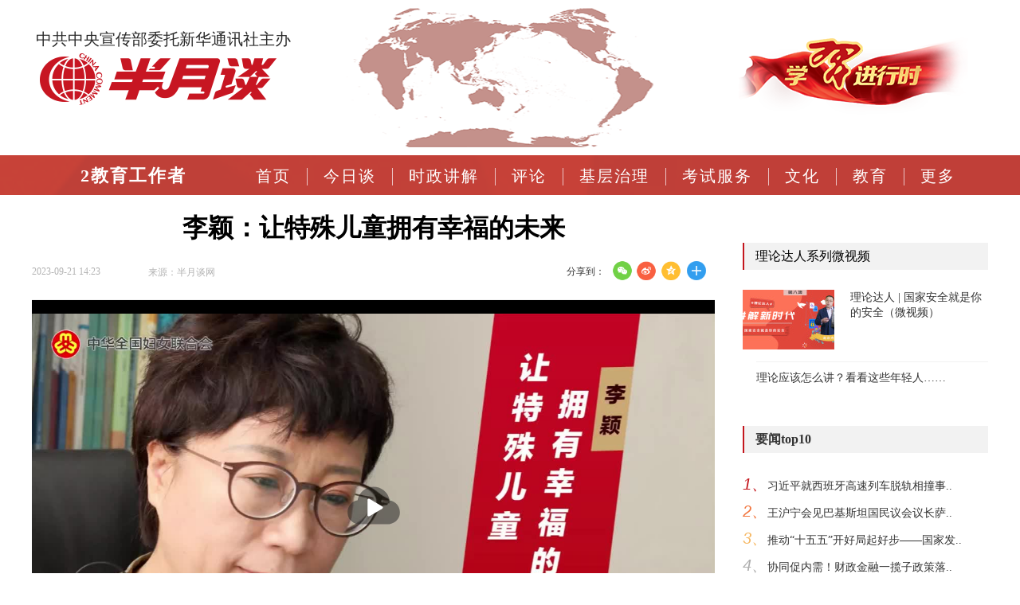

--- FILE ---
content_type: text/html; charset=utf-8
request_url: http://www.banyuetan.org/2jygzz/detail/20230921/1000200033139271695277400307481054_1.html
body_size: 11552
content:
<!DOCTYPE html>
<html>
<head>
<meta http-equiv="Content-Type" content="text/html; charset=utf-8"/>
<title>李颖：让特殊儿童拥有幸福的未来-半月谈</title>
<META name="filetype" content="0">
<META name="publishedtype" content="1">
<META name="pagetype" content="1">
<META name="catalogs" content="L_3313927">
<META name="keywords" content="单位,妇女,报送,联合会,辽宁省" />
<META name="description" content="" />
<META name="contentid" content="1000200033139271695277400307481054">
<META name="publishdate" content="2023-09-21">
<META name="author" content="王静">
<META name="source" content="半月谈网">
<meta property="og:type" content="news"/>
<meta property="og:title" content="李颖：让特殊儿童拥有幸福的未来"/>
<meta property="og:description" content=""/>
<meta property="og:image" content="http://img7.banyuetan.org/group1/M00/02/EC/CpAAP2UL4fyABcVdAAKE2m0nLi8072.jpg"/>
<meta property="og:url" content="http://www.banyuetan.org/2jygzz/detail/20230921/1000200033139271695277400307481054_1.html"/>
<meta property="og:release_date" content="2023-09-21 14:23"/>


<link href="https://web.sdk.qcloud.com/player/tcplayer/release/v4.5.4/tcplayer.min.css" rel="stylesheet"/>
<link href="http://www.banyuetan.org//static/v1/css/common.css?v=20180426" type="text/css" rel="stylesheet"/>
<link href="http://www.banyuetan.org/static/v1/common/css/component_news.css" rel="stylesheet"/>
<link href="http://www.banyuetan.org//static/v1/css/wz_detail.css?v=20180426" type="text/css" rel="stylesheet"/>
<script src="http://www.banyuetan.org//static/v1/js/jquery-1.9.1.min.js" type="text/javascript"></script>
<script type="text/javascript" src="http://www.banyuetan.org//static/v1/js/jquery.nav.js?v=20180426"></script>
<script src="http://www.banyuetan.org/static/v1/js/cms_paging.js?v=20180426" type="text/javascript"></script>

<!--[if IE 6]>
<script src="http://www.banyuetan.org/static/v1/common/js/DD_belatedPNG.js?v=20180426"></script>
<script>
    DD_belatedPNG.fix('.img_icon img,.byt_nav .nav_li li a,.byt_nav .nav_li li em,.search_box .btn,.dyp_lbt .switch-nav .prev,.dyp_lbt .switch-nav .next,.tab1,.tbtj_bg, span,.share-tool-weixin .detail-time-blue,.bdshare-button-style0-24 a.bds_tsina,.bdshare-button-style0-24 a.bds_qzone,.bdshare-button-style0-24 a.bds_more,.detail_content .slide-show .ad-prev-image, .ad-next-image');
</script>
<![endif]-->
<script type="text/javascript">
//终端判断
function getQueryStringRegExp(name) {var reg = new RegExp("(^|\\?|&)"+ name +"=([^&]*)(\\s|&|$)", "i"); if (reg.test(location.href)) return unescape(RegExp.$2.replace(/\+/g, " ")); return ""; }; if(/Android|webOS|iPhone|iPod|BlackBerry|opera mini|opera mobile/i.test(navigator.userAgent) && getQueryStringRegExp('path')!='www') {window.location = 'http://m.banyuetan.org/2jygzz/detail/20230921/1000200033139271695277400307481054_1.html';}
</script>

</head>

<body>
<!--获得video id-->
<input type="hidden" id="videoId" value="5576678021479436256">

<!--top start-->
<!--1-->
<div class="byt_top clearFix">
  <div class="img_icon">
    <div class="image_text">中共中央宣传部委托新华通讯社主办</div>
    <div class="image"><a href="http://www.banyuetan.org/" class="logo"></a></div>
  </div>

<div class="ad"><img src="http://www.banyuetan.org/static/v1/image/ad.png"></div>

  <div class="search">
<div class="hot_img"><a href="http://www.banyuetan.org/byt/xuexijinxingshi/index.html" target="_blank"><img src="http://www.banyuetan.org/static/v1/image/xxjxs.png" alt="学习进行时" title="学习进行时"></a></div>
<div style="display:none"><div class="search_text"><a href="http://report.12377.cn:13225/toreportinputNormal_anis.do" target="_blank">互联网举报中心</a></div>
    <div class="search_box">
      <div class="search-select-wrap"> <a href="javascript:;" class="search-select-val" id="searchShow"><span>中国搜索</span><i class=""></i></a> <a href="javascript:;" class="search-select-val1" id="searchSel" style="display: none;" data-flag="0" data-curl="http://www.chinaso.com/search/pagesearch.htm" data-burl="">站内搜索</a> </div>
      <form id="searchForm" method="get" action="">
        <input type="text" id="searchNewsListVal" name="q" class="box">
        <input type="submit" id="searchNewsListBtn" class="btn" value="">
      </form>
    </div></div>
  </div>
</div>
<script>
$(function () {
  $(":input").change(function () {
  // alert($(this).attr('id'));
  　　　　removeHTML($(this).attr('id'));
  　　})
  })
  function removeHTMLTag(str) {
  str = str.replace(/<\/?[^>]*>/gi, ''); // 去除HTML tag
  str = str.replace(/[ | ]*\n/gi, '\n'); // 去除行尾空白
  // str = str.replace(/\n[\s| | ]*\r/g,'\n'); //去除多余空行
  str = str.replace(/ /ig, '');// 去掉 
  str = str.replace(/alert/gi, '');// 去掉alert;
  str = str.replace(/%3CSCRIPT/gi, '');// 去掉3CSCRIPT;
  str = str.replace(/input/ig, '');// 去掉input;
  str = str.replace(/iframe/ig, '');// 去掉iframe;
  str = str.replace(/window/ig, '');// 去掉window;
  str = str.replace(/link/ig, '');// 去掉link;
  str = str.replace(/location/ig, '');// 去掉location;
  str = str.replace(/JAVASCRIPT/ig, '');// 去掉JAVASCRIPT;
  str = str.replace(/update/ig, '');// 去掉update;
  str = str.replace(/insert/ig, '');// 去掉insert;
  str = str.replace(/select/ig, '');// 去掉select;
  str = str.replace(/[\[\]({!),:;?%<>"'}¨]/g, "");// 替换大部分英文标点
  return str;
  }
  // 将传过来的参数去掉非法字符
  function removeHTML(id) {
  debugger;
  var str = $("#" + id).val();
  str = removeHTMLTag(str);
  $("#" + id).val(str);
  }
</script>  
<!--top end--> 

<!--导航 start-->
<div class="byt_nav">
  <div class="byt_nav_list" id="commonNav" style="width:1210px;">
    <ul class="nav_li" style="width:1210px;">
      <li class="firstNav" style="width:225px;" id="firstNav"><a>首页</a></li>
      <li data-contentid="3313497" class="flag"><a href="http://www.banyuetan.org/">首页</a></li>
      <li data-contentid="3313499" class="secondNav"><a href="http://www.banyuetan.org/byt/jinritan/index.html">今日谈</a></li>
      <li  data-contentid="3313599"><a href="http://www.banyuetan.org/byt/shizhengjiangjie/index.html">时政讲解</a></li>
      <li  data-contentid="3313600"><a href="http://www.banyuetan.org/byt/banyuetanpinglun/index.html">评论</a></li>
      <li  data-contentid="3313602"><a href="http://www.banyuetan.org/byt/jicengzhili/index.html">基层治理</a></li>
      <li  data-contentid="3313578"><a href="http://stk.banyuetan.org/" target="_blank">考试服务</a></li>
      <li  data-contentid="3313603"><a href="http://www.banyuetan.org/byt/wenhua/index.html">文化</a></li>
      <li data-contentid="3313604"><a href="http://www.banyuetan.org/byt/jiaoyu/index.html">教育</a></li>
      <li class="app"><a href="https://a.app.qq.com/o/simple.jsp?pkgname=com.bytxmt.banyuetan&channel=0002160650432d595942&fromcase=60001#fromopen" target="_blank">APP下载</a></li>

      <li data-contentid="3313559" style="display: none;"><a href="http://www.banyuetan.org/byt/lianxiwomen/index.html">联系我们</a></li>
      <li data-contentid="3313556" style="display: none;"><a href="http://www.banyuetan.org/byt/zhaopinxinxi/index.html">招聘信息</a></li>
      <li data-contentid="3313560" style="display: none;"><a href="http://www.banyuetan.org/byt/banquanshengming/index.html">版权声明</a></li>
      <li data-contentid="3313514" style="display: none;"><a href="http://www.banyuetan.org/byt/jianjie/index.html">半月谈简介</a></li>
      <li data-contentid="3313516" style="display: none;"><a href="http://www.banyuetan.org/byt/rongyu/index.html">半月谈荣誉</a></li>
      <li data-contentid="3313517" style="display: none;"><a href="http://www.banyuetan.org/byt/danghelingdaorenguanhuai/index.html">领导人关怀</a></li>
      <li data-contentid="3313519,3313520" style="display: none;"><a href="http://www.banyuetan.org/byt/renwufengcaizazhishe/index.html">人物风采</a></li>
      <li data-contentid="3313558" style="display: none;"><a href="http://www.banyuetan.org/byt/shangwuhezuo/index.html">商务合作</a></li>
      <li data-contentid="3313924" style="display: none;"><a href="http://www.banyuetan.org/byt/gongsizizhi/index.html">公司资质</a></li>
      <li data-contentid="3313683" style="display: none;"><a href="http://www.banyuetan.org/byt/shizhengxiaoceyan/index.html">时政小测验</a></li>
      <li data-contentid="3313632" style="display: none;"><a href="http://www.banyuetan.org/byt/lvyouzhengce/index.html">旅游政策</a></li>
  <li data-contentid="3313631" style="display: none;"><a href="http://www.banyuetan.org/byt/zhutihuodong/index.html">主题活动</a></li>
<li  data-contentid="3313729"  style="display: none;"><a href="http://www.banyuetan.org/byt/shishijiangtang/index.html">时事讲堂</a></li>
<li  data-contentid="3313730"  style="display: none;"><a href="http://www.banyuetan.org/byt/shishireci/index.html">时事热词</a></li>
<li  data-contentid="3313744"  style="display: none;"><a href="http://www.banyuetan.org/byt/yaowen/index.html">要闻</a></li>
  <li data-contentid="3313745" style="display: none;"><a href="http://www.banyuetan.org/byt/diaoyanjidixunli/index.html">调研基地巡礼</a></li>
  <li data-contentid="3313746" style="display: none;"><a href="http://www.banyuetan.org/byt/sheqingminyidiaocha/index.html">社情民意调查</a></li>
  <li data-contentid="3313747" style="display: none;"><a href="http://www.banyuetan.org/byt/dabianjibu/index.html">大编辑部</a></li>
  <li data-contentid="3313748" style="display: none;"><a href="http://www.banyuetan.org/byt/bianduwanglai/index.html">编读往来</a></li>
 <li data-contentid="3313629" style="display: none;"><a href="http://www.banyuetan.org/byt/hongselvyou/index.html">红色旅游</a></li>
 <li data-contentid="3313630" style="display: none;"><a href="http://www.banyuetan.org/byt/xiaoyuanxing/index.html">校园行</a></li>
 <li data-contentid="3313628" style="display: none;"><a href="http://www.banyuetan.org/byt/youdongzhongguo/index.html">游动中国</a></li>
 <li data-contentid="3313725" style="display: none;"><a href="http://www.banyuetan.org/byt/xingsizhongguo/index.html">行思中国</a></li>	
 <li data-contentid="3313758" style="display: none;"><a href="http://www.banyuetan.org/byt/yaowendongtai/index.html">品牌资讯</a></li>
<li data-contentid="3313760" style="display: none;"><a href="http://www.banyuetan.org/byt/pinpaituiguang/index.html">品牌活动</a></li>
 <li data-contentid="3313764" style="display: none;"><a href="http://www.banyuetan.org/byt/pinpaigushi/index.html">品牌前沿</a></li>
<li data-contentid="3313763" style="display: none;"><a href="http://www.banyuetan.org/byt/shendujujiao/index.html">汽车行动</a></li>
<li data-contentid="3313823" style="display: none;"><a href="http://www.banyuetan.org/byt/qiyemingpian/index.html">产业新锐</a></li>
<li data-contentid="3313824" style="display: none;"><a href="http://www.banyuetan.org/byt/pinpaishijie/index.html">品牌视界</a></li>
<li data-contentid="3313825" style="display: none;"><a href="http://www.banyuetan.org/byt/gongyihuodong/index.html">老字号</a></li>
<li data-contentid="3313826" style="display: none;"><a href="http://www.banyuetan.org/byt/gongchengjieshao/index.html">案例展示</a></li>
<li data-contentid="3313866" style="display: none;"><a href="http://www.banyuetan.org/byt/gongchengjieshao/index.html">走近民族品牌</a></li>
<li data-contentid="3313737" style="display: none;"><a href="http://www.banyuetan.org/byt/shendujujiao/index.html">新时代新气象新篇章</a></li>
<li data-contentid="3313773" style="display: none;"><a href="http://www.banyuetan.org/byt/xcyaowendongtai/index.html">要闻动态</a></li>
<li data-contentid="3313774" style="display: none;"><a href="http://www.banyuetan.org/byt/peixunjihua/index.html">培训计划</a></li>
<li data-contentid="3313775" style="display: none;"><a href="http://www.banyuetan.org/byt/jicengzuowei/index.html">基层作为</a></li>
<li data-contentid="3313776" style="display: none;"><a href="http://www.banyuetan.org/byt/zhuanjiazhiku/index.html">专家智库</a></li>
<li data-contentid="3313779" style="display: none;"><a href="http://www.banyuetan.org/byt/pinpaijianxing/index.html">品牌践行</a></li>
<li data-contentid="3313780" style="display: none;"><a href="http://www.banyuetan.org/byt/meilixiangcun/index.html">美丽乡村</a></li>
<li data-contentid="3313793" style="display: none;"><a href="http://www.banyuetan.org/byt/fupingongjian/index.html">脱贫攻坚</a></li>
<li data-contentid="3313794" style="display: none;"><a href="http://www.banyuetan.org/byt/fupinxianfeng/index.html">扶贫先锋</a></li>
<li data-contentid="3313795" style="display: none;"><a href="http://www.banyuetan.org/byt/gaigechuangxin/index.html">改革创新</a></li>
<li data-contentid="3313796" style="display: none;"><a href="http://www.banyuetan.org/byt/gaigekaifang/index.html">改革开放40年</a></li>
<li data-contentid="3313797" style="display: none;"><a href="http://www.banyuetan.org/byt/quyujingji/index.html">区域经济</a></li>
<li data-contentid="3313798" style="display: none;"><a href="http://www.banyuetan.org/byt/quyufengcai/index.html">区域风采</a></li>
<li data-contentid="3313803" style="display: none;"><a href="http://www.banyuetan.org/byt/changjiangjingjidai/index.html">长江经济带</a></li>
<li data-contentid="3313807" style="display: none;"><a href="http://www.banyuetan.org/byt/dangjianceshi/index.html">党建</a></li>
<li data-contentid="3313816" style="display: none;"><a href="http://www.banyuetan.org/byt/guoqidangjian/index.html">国企党建</a></li>
<li data-contentid="	3313819" style="display: none;"><a href="http://www.banyuetan.org/byt/jicengdangjian/index.html">基层党建</a></li>
<li data-contentid="3313820" style="display: none;"><a href="http://www.banyuetan.org/byt/feigongdangjian/index.html">非公党建</a></li>
<li data-contentid="3313817" style="display: none;"><a href="http://www.banyuetan.org/byt/lilunxuexi/index.html">理论学习</a></li>
<li data-contentid="3313818" style="display: none;"><a href="http://www.banyuetan.org/byt/zuzhihuodong/index.html">组织活动</a></li>
<li data-contentid="3313821" style="display: none;"><a href="http://www.banyuetan.org/byt/dangjianshipin/index.html">视频</a></li>
<li data-contentid="3313835" style="display: none;"><a href="http://www.banyuetan.org/byt/liangpinzaixingdong/index.html">良品在行动</a></li>
<li data-contentid="3313836" style="display: none;"><a href="http://www.banyuetan.org/byt/lppinpaigushi/index.html">品牌故事</a></li>
<li data-contentid="3313838" style="display: none;"><a href="http://www.banyuetan.org/byt/wugzhineng/index.html">智能科技</a></li>
<li data-contentid="3313839" style="display: none;"><a href="http://www.banyuetan.org/byt/yixianyipin/index.html">一县一品</a></li>
<li data-contentid="3313842" style="display: none;"><a href="http://www.banyuetan.org/byt/wenlv/index.html">文化旅游</a></li>
<li data-contentid="3313844" style="display: none;"><a href="http://www.banyuetan.org/byt/quanguolianghui/index.html">2019全国两会</a></li>
<li data-contentid="3313845" style="display: none;"><a href="http://www.banyuetan.org/byt/qishizhounian/index.html">新中国成立70周年</a></li>
<li data-contentid="3313846" style="display: none;"><a href="http://www.banyuetan.org/byt/bwcxljsm/index.html">不忘初心牢记使命</a></li>
<li data-contentid="3313847" style="display: none;"><a href="http://www.banyuetan.org/byt/chongzouchangzhenglu/index.html">重走长征路</a></li>
<li data-contentid="3313851" style="display: none;"><a href="http://www.banyuetan.org/byt/quzhou/index.html">学习站·时政学习</a></li>
<li data-contentid="3313855" style="display: none;"><a href="http://www.banyuetan.org/byt/quzhou/index.html">支援抗击新冠肺炎</a></li>
<li data-contentid="3313859" style="display: none;"><a href="http://www.banyuetan.org/byt/mzppchiyuanwuhan/index.html">驰援武汉</a></li>
<li data-contentid="3313860" style="display: none;"><a href="http://www.banyuetan.org/byt/qichexingdong/index.html">汽车行动</a></li>
<li data-contentid="3313861" style="display: none;"><a href="http://www.banyuetan.org/byt/tbbdyaowendongtai/index.html">要闻动态</a></li>
<li data-contentid="3313862" style="display: none;"><a href="http://www.banyuetan.org/byt/zhegnzhouerqi/index.html">学习站·郑州二七</a></li>
<li data-contentid="3313863" style="display: none;"><a href="http://www.banyuetan.org/byt/zhuzhou/index.html">学习站·株洲</a></li>
<li data-contentid="3313864" style="display: none;"><a href="http://www.banyuetan.org/byt/longwan/index.html">学习站·温州龙湾</a></li>
<li data-contentid="3313865" style="display: none;"><a href="http://www.banyuetan.org/byt/lucheng/index.html">学习站·温州鹿城</a></li>

<li data-contentid="3313907" style="display: none;"><a href="http://www.banyuetan.org/byt/xxz-bj/index.html">学习站·北京</a></li>
<li data-contentid="3313849" style="display: none;"><a href="http://www.banyuetan.org/byt/xxz-zj/index.html">学习站·浙江</a></li>
<li data-contentid="3313894" style="display: none;"><a href="http://www.banyuetan.org/byt/xxz-sd/index.html">学习站·山东</a></li>
<li data-contentid="3313908" style="display: none;"><a href="http://www.banyuetan.org/byt/xxz-sc/index.html">学习站·四川</a></li>
<li data-contentid="3313909" style="display: none;"><a href="http://www.banyuetan.org/byt/xxz-fj/index.html">学习站·福建</a></li>
<li data-contentid="3313910" style="display: none;"><a href="http://www.banyuetan.org/byt/xxz-gd/index.html">学习站·广东</a></li>
<li data-contentid="3313911" style="display: none;"><a href="http://www.banyuetan.org/byt/xxz-sx/index.html">学习站·陕西</a></li>
<li data-contentid="3313912" style="display: none;"><a href="http://www.banyuetan.org/byt/xxz-cq/index.html">学习站·重庆</a></li>
<li data-contentid="3313913" style="display: none;"><a href="http://www.banyuetan.org/byt/xxz-gz/index.html">学习站·贵州</a></li>
<li data-contentid="3313914" style="display: none;"><a href="http://www.banyuetan.org/byt/xxz-xj/index.html">学习站·新疆</a></li>
<li data-contentid="3313915" style="display: none;"><a href="http://www.banyuetan.org/byt/xxz-nmg/index.html">学习站·内蒙古</a></li>
<li data-contentid="3313916" style="display: none;"><a href="http://www.banyuetan.org/byt/xxz-ln/index.html">学习站·辽宁</a></li>
<li data-contentid="3313917" style="display: none;"><a href="http://www.banyuetan.org/byt/xxz-hb/index.html">学习站·河北</a></li>
<li data-contentid="3313918" style="display: none;"><a href="http://www.banyuetan.org/byt/xxz-ah/index.html">学习站·安徽</a></li>


<li data-contentid="3313900" style="display: none;"><a href="http://www.banyuetan.org/byt/2024meibohui/index.html">煤博会</a></li>

<li data-contentid="3313876" style="display: none;"><a href="http://www.banyuetan.org/byt/yunshangmeibo/index.html">云上煤博</a></li>
<li data-contentid="3313877" style="display: none;"><a href="http://www.banyuetan.org/byt/meibozixun/index.html">煤博资讯</a></li>
<li data-contentid="3313878" style="display: none;"><a href="http://www.banyuetan.org/byt/meiboguangying/index.html">煤博光影</a></li>
<li data-contentid="3313879" style="display: none;"><a href="http://www.banyuetan.org/byt/yunzhanguan/index.html">云展馆</a></li>
<li data-contentid="3313880" style="display: none;"><a href="http://www.banyuetan.org/byt/meiliyulin/index.html">魅力榆林</a></li>
<li data-contentid="3313881" style="display: none;"><a href="http://www.banyuetan.org/byt/mwangjiehuigu/index.html">往届回顾</a></li>
<li data-contentid="3313885" style="display: none;"><a href="http://www.banyuetan.org/byt/lsqsjsjsys/index.html">绿水青山就是金山银山</a></li>
<li data-contentid="3313886" style="display: none;"><a href="http://www.banyuetan.org/byt/qingjiaojihua/index.html">青椒计划</a></li>
<li data-contentid="3313888" style="display: none;"><a href="http://www.banyuetan.org/byt/ymxinnongcun/index.html">粤美新农村</a></li>
<li data-contentid="3313889" style="display: none;"><a href="http://www.banyuetan.org/byt/xinzhengcheng/index.html">奋进新征程 建功新时代</a></li>
<li data-contentid="3313891" style="display: none;"><a href="http://www.banyuetan.org/byt/pindu/index.html">品读</a></li>
<li data-contentid="3313892" style="display: none;"><a href="http://www.banyuetan.org/byt/tantan/index.html">谈谈有话说</a></li>
<li data-contentid="3313893" style="display: none;"><a href="http://www.banyuetan.org/byt/shuzihua/index.html">聚焦生活服务业数字化</a></li>
<li data-contentid="3313898" style="display: none;"><a href="http://www.banyuetan.org/byt/huozhongjihua/index.html">火种计划</a></li>
<li data-contentid="3313899" style="display: none;"><a href="http://www.banyuetan.org/byt/fanxianggushi/index.html">举起手机改变家乡</a></li>
<li data-contentid="3313901" style="display: none;"><a href="http://www.banyuetan.org/byt/zhuanjiaku/index.html">专家库</a></li>
<li data-contentid="3313906" style="display: none;"><a href="http://www.banyuetan.org/byt/jiankangzhongguo/index.html">健康中国·大家谈</a></li>
<li data-contentid="3313906" style="display: none;"><a href="http://www.banyuetan.org/byt/jiankangzhongguo/index.html">健康中国·大家谈</a></li>
<li data-contentid="3313919" style="display: none;"><a href="http://www.banyuetan.org/byt/zlxczx/index.html">短视频直播助力数字乡村</a></li>
<li data-contentid="3313920" style="display: none;"><a href="http://www.banyuetan.org/byt/xuexijinxingshi/index.html">学习进行时</a></li>
<li  data-contentid="3313923 " style="display: none;"><a href="http://www.banyuetan.org/byt/xyesd/index.html" target="_blank">奋进强国路 阔步新征程</a></li>

<li data-contentid="3313925" style="display: none;"><a href="http://www.banyuetan.org/byt/jinguokaimo/index.html">新时代巾帼楷模</a></li>
<li data-contentid="3313926" style="display: none;"><a href="http://www.banyuetan.org/byt/keyangongzuozhe/index.html">1科研工作者</a></li>
<li data-contentid="3313927" style="display: none;"><a href="http://www.banyuetan.org/byt/jiaoyugongzuozhe/index.html">2教育工作者</a></li>
<li data-contentid="3313928" style="display: none;"><a href="http://www.banyuetan.org/byt/jicengganbu/index.html">3基层干部</a></li>
<li data-contentid="3313929" style="display: none;"><a href="http://www.banyuetan.org/byt/daguogongjiang/index.html">4大国工匠</a></li>
<li data-contentid="3313930" style="display: none;"><a href="http://www.banyuetan.org/byt/xinyetai/index.html">5新业态从业人员</a></li>
<li data-contentid="3313931" style="display: none;"><a href="http://www.banyuetan.org/byt/wenhuagongzuozhe/index.html">6文化工作者</a></li>
<li data-contentid="3313932" style="display: none;"><a href="http://www.banyuetan.org/byt/yiwugongzuozhe/index.html">7医务工作者</a></li>
<li data-contentid="3313933" style="display: none;"><a href="http://www.banyuetan.org/byt/fendouzhe/index.html">8脱贫攻坚、乡村振兴的奋斗者</a></li>
<li data-contentid="3313934" style="display: none;"><a href="http://www.banyuetan.org/byt/gongyizhiyuan/index.html">9公益志愿工作者</a></li>
<li data-contentid="3313935" style="display: none;"><a href="http://www.banyuetan.org/byt/tiyugongzuozhe/index.html">10体育工作者</a></li>
<li data-contentid="3313936" style="display: none;"><a href="http://www.banyuetan.org/byt/qiyejia/index.html">11企业家</a></li>
<li data-contentid="3313937" style="display: none;"><a href="http://www.banyuetan.org/byt/gongxianzhe/index.html">12传承好家风好家教的贡献者</a></li>
<li data-contentid="3313938" style="display: none;"><a href="http://www.banyuetan.org/byt/qitaleibie/index.html">13其他类别</a></li>
<li data-contentid="3313942" style="display: none;"><a href="http://www.banyuetan.org/byt/whzgx/index.html">文化中国行</a></li>
<li data-contentid="3313943" style="display: none;"><a href="http://www.banyuetan.org/byt/xxgcddesjszqhjs/index.html">学习贯彻党的二十届三中全会精神</a></li>
<li data-contentid="3313945" style="display: none;"><a href="http://www.banyuetan.org/byt/dianliangzhongguo/index.html">“电”亮中国</a></li>
<li data-contentid="3313946" style="display: none;"><a href="http://www.banyuetan.org/byt/jiannanchun/index.html">家国同春 四海共享</a></li>
<li data-contentid="3313953" style="display: none;"><a href="http://www.banyuetan.org/byt/jiannanchun/xczs/index.html">听·新春之声</a></li>
<li data-contentid="3313954" style="display: none;"><a href="http://www.banyuetan.org/byt/jiannanchun/whzg/index.html">鉴·文化中国</a></li>
<li data-contentid="3313955" style="display: none;"><a href="http://www.banyuetan.org/byt/jiannanchun/msnw/index.html">品·民俗年味</a></li>
<li data-contentid="3313956" style="display: none;"><a href="http://www.banyuetan.org/byt/jiannanchun/wjdh/index.html">观·万家灯火</a></li>
<li data-contentid="3313957" style="display: none;"><a href="http://www.banyuetan.org/byt/jiangongxibu/index.html">报效祖国 建功西部</a></li>
<li data-contentid="3313958" style="display: none;"><a href="http://www.banyuetan.org/byt/tanyuwen/index.html">谈语文</a></li>
<li data-contentid="3313959" style="display: none;"><a href="http://www.banyuetan.org/byt/yilichuangyi/index.html">伊利创意传播大赛</a></li>
      <li><a href="#" class="more">更多<em></em></a></li>
    </ul>
    <div class="more_list">
      <ul>

  <li  data-contentid="3313609"><a href="http://www.banyuetan.org/byt/jingji/index.html">经济</a></li>
        <li  data-contentid="3313751"><a href="http://www.banyuetan.org/byt/zllb/index.html">微思政</a></li>
        <li  data-contentid="3313612"><a href="http://www.banyuetan.org/byt/renwu/index.html">人物</a></li>
        <li  data-contentid="3313613"><a href="http://www.banyuetan.org/byt/junshi/index.html">军事</a></li>
      <li  data-contentid="3313620 "><a href="http://www.banyuetan.org/byt/guoji/index.html">国际</a></li>
  
        <li  data-contentid="3313615"><a href="http://www.banyuetan.org/byt/difangguancha/index.html">地方观察</a></li>
        <li  data-contentid="3313616 "><a href="http://www.banyuetan.org/byt/jiaodianshentan/index.html">焦点深谈</a></li>
        <li  data-contentid="3313617 "><a href="http://www.banyuetan.org/byt/jiemachengshi/index.html">解码城市</a></li>
        <li data-contentid="3313837"><a href="http://www.banyuetan.org/byt/qiyezixun/index.html">企业资讯</a></li> 
        <li  data-contentid="3313887,3313884,3313853,3313521,3313522,3313532,3313533,3313895,3313897,3313905,3313922"><a href="http://www.banyuetan.org/byt/jiandangbainian/index.html">谈视频</a></li>
      
        <li  data-contentid="3313621 "><a href="http://www.banyuetan.org/byt/keji/index.html">科技</a></li>
        <li  data-contentid="3313622 "><a href="http://www.banyuetan.org/byt/shengtai/index.html">生态</a></li>
        <li  data-contentid="3313623 "><a href="http://www.banyuetan.org/byt/huodong/index.html">活动</a></li>
        <li  data-contentid="3313624 "><a href="http://www.banyuetan.org/byt/jiankang/index.html">健康</a></li>
        <li data-contentid="3313783"><a href="http://www.banyuetan.org/byt/dangjian/index.html">党建</a></li>
        <li  data-contentid="3313625"><a href="http://www.banyuetan.org/byt/minshenghuati/index.html">民生话题</a></li>
        <li data-contentid="3313766"><a href="http://www.banyuetan.org/byt/xiangcunzhenxing/index.html">乡村振兴</a></li>
        <li data-contentid="3313822"><a href="http://www.banyuetan.org/byt/jingganghezuo/index.html">京港合作</a></li>
<li data-contentid="3313906" ><a href="http://www.banyuetan.org/byt/jiankangzhongguo/index.html">健康中国</a></li>
         <li data-contentid="3313848"><a href="http://www.banyuetan.org/byt/xuexizhan/index.html">学习站</a></li>  
<li  data-contentid="3313619 "><a href="http://www.banyuetan.org/byt/minzupinpaigongcheng/index.html" target="_blank">品牌工程</a></li>
<li  data-contentid="3313554"><a href="http://www.banyuetan.org/byt/banyuetanjiayuan/index.html">半月谈家园</a></li>          
<li data-contentid="3313958" ><a href="http://www.banyuetan.org/byt/tanyuwen/index.html">谈语文</a></li>
<li  data-contentid="3313946 "><a href="http://www.banyuetan.org/byt/jiannanchun/index.html" target="_blank">家国同春 四海共享</a></li>
      </ul>
    </div>
  </div>
</div>
<!--导航 end--> 
<div class="detail_main clearFix">
<!--左侧 s-->
  <div class="detail_left w857 clearFix">
    <!--面包屑 s-->
   
    <!--面包屑 e-->
    <!--正文内容 s-->
   <div class="detail_top">
  <div class="detail_tit">
    <h1>李颖：让特殊儿童拥有幸福的未来</h1>
    <div class="detail_tit_bottom clearFix">
      <div class="detail_tit_time">2023-09-21 14:23</div>
      <div class="detail_tit_source">来源：半月谈网</div>
      <div class="detail_tit_share clearFix">
        <div class="share-tool">分享到：<i class="bds-share"></i></div>
        <div class="bdsharebuttonbox bdshare-button-style0-24 share-tool-weixin">
          <a title="分享到微信" href="#" class="bds_weixin detail-time-blue" data-cmd="weixin"></a>
          <a title="分享到新浪微博" href="#" class="bds_tsina" data-cmd="tsina"></a>
          <a title="分享到QQ空间" href="#" class="bds_qzone" data-cmd="qzone"></a>
          <a href="#" class="bds_more" data-cmd="more"></a>
        </div>
      </div>
    </div>
  </div>
  <div class="detail_content" id="detail_content">
        <p><img src="http://img8.banyuetan.org/group1/M00/02/EC/CpAAP2UL4fyAfEWdAAIM7_bL9yM622.jpg" title="" alt=""></p>
  <p>报送单位：辽宁省妇女联合会</p>
 
        <!--缩略图-->
            </div>
  <div id="listPage" class="listpage"></div>
  <div class="detail-page clearb">
           
  </div>
  <div class="detail_author clearFix"> <span>责任编辑：王静</span></div>
<script>
var currentPage = 1,//所在页从0开始
prevPage = currentPage - 1,//上一页
nextPage = currentPage + 1,//下一页
countPage = 1;
setPage(document.getElementById("listPage"), countPage , currentPage);
</script> 
</div>
   <div class="detail_bottom" >
      <div class="hot_tit">
        <h4>热门推荐</h4>
      </div>
      <div class="hot_content clearFix"  id="content">
       
      </div>
    </div>
    <!--热门推荐 e-->

  </div>
  <!--左侧-->
  <div class="detail_right w308 clearFix">
     <div class="detail_right_one first_screen clearFix" >
  <div class="one clearFix"  >

    <div class="title1">
      <div class="right_tit">
        <div class="r_title"> <span><!--<a href="" target="_blank">-->理论达人系列微视频<!--</a>--></span> </div>
      </div>
      <div class="img_144">
        <ul>
          <li> <a href="http://www.banyuetan.org/lldrjjxsd/1/byt/detail/video/20190508/1000200033135331557297174188337037_1.html" target="_blank"><img src="http://img6.banyuetan.org/group1/M00/00/BD/Cn4APlzSeAyAIxZUAAKuJgIaieg628.jpg?enable=&w=115&h=75&cut=" alt=""></a>
            <p class="img_144_title"> <a href="http://www.banyuetan.org/lldrjjxsd/1/byt/detail/video/20190508/1000200033135331557297174188337037_1.html" target="_blank">理论达人 | 国家安全就是你的安全（微视频）</a> </p>
          </li>
        </ul>
      </div>
    </div>

    <div class="title1_bottom" >

      <ul>
              <li><a href="http://www.banyuetan.org/lldrjdsjd/1/byt/detail/video/20180509/1000200033135211525851757385132946_1.html" title="" target="_blank">理论应该怎么讲？看看这些年轻人……</a></li>
       </ul>
    </div>
  </div>
</div> 
    <div class="detail_right_two  clearFix">
<div class="right-box clearFix">
       <div class="two">
          <div class="title2">
              <div class="right_tit mt40">
                      <div class="r_title">
<span>
       <a title="$cl.contentEntity.titleCN" target="_blank">要闻top10</a>
</span>
                      </div>
              </div>
                <ul class="title2_box">
                                    <li class="special"><em  class="two-1">1、</em><a class="special1" href="http://www.banyuetan.org/yw/detail/20260121/1000200033137441768956149612032739_1.html" title="" target="_blank">习近平就西班牙高速列车脱轨相撞事..</a></li>
                        <li class="special"><em  class="two-2">2、</em><a class="special1" href="http://www.banyuetan.org/yw/detail/20260121/1000200033137441768956289981033801_1.html" title="" target="_blank">王沪宁会见巴基斯坦国民议会议长萨..</a></li>
                        <li class="special"><em  class="two-3">3、</em><a class="special1" href="http://www.banyuetan.org/yw/detail/20260121/1000200033137441768956437412035850_1.html" title="" target="_blank">推动“十五五”开好局起好步——国家发..</a></li>
                        <li class="special"><em  class="two_num">4、</em><a class="special1" href="http://www.banyuetan.org/yw/detail/20260121/1000200033137441768956697380037711_1.html" title="" target="_blank">协同促内需！财政金融一揽子政策落..</a></li>
                        <li class="special"><em  class="two_num">5、</em><a class="special1" href="http://www.banyuetan.org/yw/detail/20260121/1000200033137441768956599287036795_1.html" title="" target="_blank">财政支出力度如何？一揽子政策怎样..</a></li>
                        <li class="special"><em  class="two_num">6、</em><a class="special1" href="http://www.banyuetan.org/yw/detail/20260121/1000200033137441768957219820247129_1.html" title="" target="_blank">国际机构：中国品牌价值与软实力跻..</a></li>
                        <li class="special"><em  class="two_num">7、</em><a class="special1" href="http://www.banyuetan.org/yw/detail/20260121/1000200033137441768956952348246113_1.html" title="" target="_blank">温州GDP破万亿元：“万亿城市”已增至..</a></li>
                        <li class="special"><em  class="two_num">8、</em><a class="special1" href="http://www.banyuetan.org/yw/detail/20260121/1000200033137441768956814819245331_1.html" title="" target="_blank">今年春运购票有这些新变化</a></li>
                        <li class="special"><em  class="two_num">9、</em><a class="special1" href="http://www.banyuetan.org/yw/detail/20260121/1000200033137441768957371898038506_1.html" title="" target="_blank">三球完胜！U23国足亚洲杯要争冠</a></li>
                        <li class="special"><em  class="two_num">10、</em><a class="special1" href="http://www.banyuetan.org/yw/detail/20260121/1000200033137441768957426527039032_1.html" title="" target="_blank">U23国足主帅安东尼奥：改变了战术，..</a></li>
                                                            
              </ul>
          </div>
      </div>
</div>
   </div>
    <div class="detail_right_three clearFix">
      <!--杂志订阅 标题 s-->
      <div class="right_tit mt40">
        <div class="r_title"> <span><a href="https://banyuetan.tmall.com/category-1331335880.htm?spm=a1z10.5-b-s.w5002-22701543170.7.3c352005PEmFnE&search=y&catName=%B0%EB%D4%C2%CC%B8%C6%DA%BF%AF" target="_blank">杂志图书订阅</a></span><a href="https://banyuetan.tmall.com/shop/view_shop.htm" class="tit_more" target="_blank">更多</a>
          <div class="right_tabs"> <span class="right_tab tab1"></span> <span class="right_tab tab2"></span> </div>
        </div>
      </div>
      <!--杂志订阅 标题 e--> 
      <!--杂志订阅内容 s-->
      <div class="byt_magazine tab-content">
          <ul class="tab-item ">
          <li class="clearFix">
            <div class="magazineimg"> <a href="https://detail.tmall.com/item.htm?abbucket=11&id=664823902766&rn=5315f1b841e691804cb780c0c8129c37&spm=a1z10.5-b-s.w4011-22701543196.35.7e0d50de7wRidI&skuId=5122982313678"  target="_blank"><img src="http://img7.banyuetan.org/group1/M00/04/0D/CpAAP2jU6_OAV5o6AADqiOJpLDg425.jpg?enable=&w=100&h=145&cut=" /></a> </div>
            <div class="magazine">
              <h3><a href="https://detail.tmall.com/item.htm?abbucket=11&id=664823902766&rn=5315f1b841e691804cb780c0c8129c37&spm=a1z10.5-b-s.w4011-22701543196.35.7e0d50de7wRidI&skuId=5122982313678" target="_blank">2026年《半月谈》</a></h3>
              <span><a href="https://detail.tmall.com/item.htm?abbucket=11&id=664823902766&rn=5315f1b841e691804cb780c0c8129c37&spm=a1z10.5-b-s.w4011-22701543196.35.7e0d50de7wRidI&skuId=5122982313678"  target="_blank">2026年《半月谈》</a>
</span>
              <p>2026年《半月谈》</p>
              <span class="ckwq"><a href="https://detail.tmall.com/item.htm?abbucket=11&id=664823902766&rn=5315f1b841e691804cb780c0c8129c37&spm=a1z10.5-b-s.w4011-22701543196.35.7e0d50de7wRidI&skuId=5122982313678" target="_blank">点击订阅</a></span> </div>
          </li>
         
      
          <li class="clearFix">
            <div class="magazineimg"> <a href="https://detail.tmall.com/item.htm?abbucket=11&id=664823902766&rn=5315f1b841e691804cb780c0c8129c37&skuId=5052975573661&spm=a1z10.5-b-s.w4011-22701543196.35.7e0d50de7wRidI"  target="_blank"><img src="http://img5.banyuetan.org/group1/M00/03/1A/CpAAPmW3IxCAfTJ-AAC_sxKjaak230.jpg?enable=&w=100&h=145&cut=" /></a> </div>
            <div class="magazine">
              <h3><a href="https://detail.tmall.com/item.htm?abbucket=11&id=664823902766&rn=5315f1b841e691804cb780c0c8129c37&skuId=5052975573661&spm=a1z10.5-b-s.w4011-22701543196.35.7e0d50de7wRidI" target="_blank">2026年《半月谈内部版》</a></h3>
              <span><a href="https://detail.tmall.com/item.htm?abbucket=11&id=664823902766&rn=5315f1b841e691804cb780c0c8129c37&skuId=5052975573661&spm=a1z10.5-b-s.w4011-22701543196.35.7e0d50de7wRidI"  target="_blank">2026年《半月谈内部版》</a>
</span>
              <p>2026年《半月谈内部版》</p>
              <span class="ckwq"><a href="https://detail.tmall.com/item.htm?abbucket=11&id=664823902766&rn=5315f1b841e691804cb780c0c8129c37&skuId=5052975573661&spm=a1z10.5-b-s.w4011-22701543196.35.7e0d50de7wRidI" target="_blank">点击订阅</a></span> </div>
          </li>
         
      
            </ul>
   <ul class="tab-item  hide ">
          <li class="clearFix">
            <div class="magazineimg"> <a href="https://detail.tmall.com/item.htm?abbucket=11&id=664823902766&rn=5315f1b841e691804cb780c0c8129c37&skuId=5052849757279&spm=a1z10.5-b-s.w4011-22701543196.35.7e0d50de7wRidI"  target="_blank"><img src="http://img8.banyuetan.org/group1/M00/03/1A/CpAAP2W3UVSAZutFAADoQOY90_g134.jpg?enable=&w=100&h=145&cut=" /></a> </div>
            <div class="magazine">
              <h3><a href="https://detail.tmall.com/item.htm?abbucket=11&id=664823902766&rn=5315f1b841e691804cb780c0c8129c37&skuId=5052849757279&spm=a1z10.5-b-s.w4011-22701543196.35.7e0d50de7wRidI" target="_blank">2026年《时事资料手册》</a></h3>
              <span><a href="https://detail.tmall.com/item.htm?abbucket=11&id=664823902766&rn=5315f1b841e691804cb780c0c8129c37&skuId=5052849757279&spm=a1z10.5-b-s.w4011-22701543196.35.7e0d50de7wRidI"  target="_blank">2026年《时事资料手册》</a>
</span>
              <p>2026年《时事资料手册》</p>
              <span class="ckwq"><a href="https://detail.tmall.com/item.htm?abbucket=11&id=664823902766&rn=5315f1b841e691804cb780c0c8129c37&skuId=5052849757279&spm=a1z10.5-b-s.w4011-22701543196.35.7e0d50de7wRidI" target="_blank">点击订阅</a></span> </div>
          </li>
         
      
          <li class="clearFix">
            <div class="magazineimg"> <a href="https://detail.tmall.com/item.htm?abbucket=11&id=664823902766&rn=5315f1b841e691804cb780c0c8129c37&skuId=5336874322881&spm=a1z10.5-b-s.w4011-22701543196.35.7e0d50de7wRidI"  target="_blank"><img src="http://img2.banyuetan.org/group1/M00/03/1A/CpAAPmW3UGmAWUc8AACsk1bqYhA173.jpg?enable=&w=100&h=145&cut=" /></a> </div>
            <div class="magazine">
              <h3><a href="https://detail.tmall.com/item.htm?abbucket=11&id=664823902766&rn=5315f1b841e691804cb780c0c8129c37&skuId=5336874322881&spm=a1z10.5-b-s.w4011-22701543196.35.7e0d50de7wRidI" target="_blank">2026年《品读》</a></h3>
              <span><a href="https://detail.tmall.com/item.htm?abbucket=11&id=664823902766&rn=5315f1b841e691804cb780c0c8129c37&skuId=5336874322881&spm=a1z10.5-b-s.w4011-22701543196.35.7e0d50de7wRidI"  target="_blank">2026年《品读》</a>
</span>
              <p>2026年《品读》</p>
              <span class="ckwq"><a href="https://detail.tmall.com/item.htm?abbucket=11&id=664823902766&rn=5315f1b841e691804cb780c0c8129c37&skuId=5336874322881&spm=a1z10.5-b-s.w4011-22701543196.35.7e0d50de7wRidI" target="_blank">点击订阅</a></span> </div>
          </li>
         
      
            </ul>
         
      </div>
      <!--杂志订阅内容 e-->
    </div>

  </div>
</div>
<!--底部 s-->
<div class="footer">
  <div class="footer_content clearFix">
    <div class="footer_left clearFix">
      <div class="footer_left_nav">
        <ul class="clearFix">
          <li><a href="http://www.banyuetan.org/byt/banyuetanjianjie/index.html" target="_blank">半月谈简介</a><span>|</span></li>
          <li><a href="http://www.banyuetan.org/byt/banyuetanjiayuan/index.html" target="_blank">半月谈家园</a><span>|</span></li>
          <li><a href="http://www.banyuetan.org/byt/zhaopinxinxi/index.html" target="_blank">招聘信息</a><span>|</span></li>
          <li><a href="http://www.banyuetan.org/byt/lianxiwomen/index.html" target="_blank">联系我们</a><span>|</span></li>
          <li><a href="http://www.banyuetan.org/byt/banquanshengming/index.html" target="_blank">版权声明</a><span>|</span></li>
          <li><a href="http://www.banyuetan.org/byt/shangwuhezuo/index.html" target="_blank">商务合作</a><span>|</span></li>
          <li><a href="https://sj.qq.com/appdetail/com.bytxmt.banyuetan?channel=0002160650432d595942&fromcase=60001&from_wxz=1#fromopen" target="_blank">APP下载</a></li>

        </ul>
      </div>
      <div class="footer_left_sm"> <span>主办：半月谈杂志社</span> <span class="internet"><a target="_blank" href="/chcontent/licence.shtml">互联网新闻信息服务许可证：10120170055</a></span> <span>网站备案：京公网安备11010702001529号</span> <span>京ICP备16044242号</span> <span>期刊订阅电话：400-081-2017</span> <span>编辑信箱：bianji@banyuetan.org</span> <span>举报电话：010-63072648</span><br>
        <span>Copyright (C) 半月谈杂志社 2010-2025, All Rights Reserved</span> <span>运营管理中心：半月谈新媒体科技有限公司</span>
        <!--<div class="footer_dw"><a id='___szfw_logo___'  href='https://credit.szfw.org/CX20150504007685007770.html' target='_blank'><img src="http://www.banyuetan.org//static/v1/image/FACC301D6175315A5FB88B9B7E404B6D.png" border='0' /></a>
<script type='text/javascript'>(function(){document.getElementById('___szfw_logo___').oncontextmenu = function(){return false;}})();</script></div>-->
        <p><a  target="_blank" href="http://www.banyuetan.org/download/中国互联网禁毒公约.doc">中国互联网禁毒公约</a></p>
      </div>
    </div>
    <div class="footer_right clearFix">
      <div class="jb"> <a  target="_blank" href="https://www.12377.cn/"><img src="http://www.banyuetan.org/static/v1/image/41B65A0C53CD2DE4B1DEC85005A21877.jpg"></a> </div>
      <div class="download">
        <div class="code"> <img src="http://www.banyuetan.org/static/v1/image/482D2EC952A6AB95869188419B50EBF7.png">
          <p>半月谈教育App</p>
        </div>
        <div class="code"> <img src="http://www.banyuetan.org/static/v1/image/FAA0D43C7D25AC61B7D8FE747E975AE7.png">
          <p>官方微信</p>
        </div>
      </div>
    </div>
  </div>
</div>

<script>
  function footerPosition(){
  $(".footer").removeClass("fixed-bottom");
  var contentHeight = document.body.scrollHeight,//网页正文全文高度
  winHeight = window.innerHeight;//可视窗口高度，不包括浏览器顶部工具栏
  if(contentHeight <= winHeight){
  //当网页正文高度小于可视窗口高度时，为footer添加类fixed-bottom
  $(".footer").addClass("fixed-bottom");
  } else {
  $(".footer").removeClass("fixed-bottom");
  }
  }
  $(function(){
      footerPosition();
      $(window).resize(footerPosition);
  });
  </script>
<script src="http://www.banyuetan.org/static/v1/js/verticalToolbar.js"></script>
<script type="text/javascript" src="http://www.banyuetan.org/static/v1/common/js/byt-common.js"></script>

<!--网站访问量统计-->
<script>
var _hmt = _hmt || [];
(function() {
  var hm = document.createElement("script");
  hm.src = "https://hm.baidu.com/hm.js?a8a1ccf491774a88a644e7428b6ad63b";
  var s = document.getElementsByTagName("script")[0]; 
  s.parentNode.insertBefore(hm, s);
})();
</script>
           
<!--底部 e-->
<script src="http://www.banyuetan.org//static/v1/js/detail.js?v=20180426" type="text/javascript"/></script>
 <div id="content">
        
    </div>
    <script type="text/html" id="htmlTemplate">
         <ul class="hot_tj_left">
            <% for(var i=0,str='';i<DATA.length;i++){%>
                <li><a href="<%=DATA[i].SourceUrl%>" title="<%=DATA[i].TitleCN%>"><%=DATA[i].TitleCN%></a></li>
            <%}%>
        </ul>
    </script>
<!-- <script src="http://qzonestyle.gtimg.cn/open/qcloud/video/h5/h5connect.js"></script> -->
<script src="https://web.sdk.qcloud.com/player/tcplayer/release/v4.5.4/tcplayer.v4.5.4.min.js"></script>
    <script src="http://www.banyuetan.org/static/v1/js/template-native.js?v=20180426" type="text/javascript"></script>
   <script src="http://www.banyuetan.org//static/v1/js/related.js?v=20180426"></script>
    <script>         
        new relateData({
                container:'#content',
                Url:'http://roll.banyuetan.org/newsQuery/query/getNewsList.htm',//roll接口地址
                queryId:3618531068,//节点ID必填
                tableId:2,//必填
                tableName:'news',//表名必填
                pageSize:8,//要获取多少个稿子
                fields:'TitleCN,SourceUrl,Summary'//需要的稿子字段
        }).init();
    </script>
      
<script>
(function(){
var id = $("#videoId").val();
          if(!id)return;
          var odiv = document.createElement('div');
          odiv.setAttribute('id','vplugin');
          var aftercon = document.getElementById("detail_content")
          aftercon.parentNode.insertBefore(odiv,aftercon);

          // var option ={
          //   "auto_play":"1",           
          //   "file_id":id,
          //   "app_id":1251741855,
          //   "width":857,
          //   "height":516
          // };
          // new qcVideo.Player("vplugin",option,
          //   {
          //     "playStatus": function(status){}         
          //   });
            var option = {
                "autoplay":false,
                "fileID":id,
                "appID":1251741855,
                "width":857,
                "height":516
            };
            $('#vplugin').html('<video id="player-container-id" preload="auto" playsinline webkit-playsinline></video>');
            TCPlayer("player-container-id",option);          
        })()
</script>
</body>
</html>


--- FILE ---
content_type: text/css
request_url: http://www.banyuetan.org//static/v1/css/common.css?v=20180426
body_size: 5617
content:
body, ul, ul li, dd, dl, dt, p, h1, h2, h3, h4, h5, input {
	list-style: none;
	padding: 0;
	margin: 0;
}
body {
    min-width: 1200px;
}
img {
	border: 0px;
}
a:focus {
	outline: none;
}
/*头部*/
a:hover {
	color: #c4161d !important;
}
.img_icon .image {
	width: 300px;
	height: 94px;
	margin-left:8px;
}
.byt_top {
	padding: 10px 0;
	width: 1200px;
	margin: 0 auto;
	height: 175px;
}
.img_icon .logo {
	background: url(../image/logo.png) no-repeat;
	width: 300px;
	height: 99px;
	display: inline-block;
}
.img_icon {
	margin-top:26px;
	width: 330px;
	float: left;
}
.image_text {
	white-space: nowrap;
	text-align: center;
	font-size: 20px;
	font-family: 微软雅黑;
	color: #282828;
}
.ad {
	width: 385px;
    float: left;
    height: 175px;
    margin-left: 65px;
}
.ad img {
	width: 385px;
	height: 175px;
}
.search {
	float: right;
	/*position: relative;*/
	width: 313px;
	margin-top: 10px;
}
.search_box {
    width:313px;
	height:40px;
	position: relative;
}
.search_text {
	white-space: nowrap;
	text-align: right;
	line-height: 32px;
	margin-right: 4px;
}
.search_text a {
	font-size: 14px;
	font-weight: 400;
	font-style: normal;
	text-decoration: none;
	font-family: 微软雅黑;
	color: rgb(51, 51, 51);
}
.search_box .box {
	float:left;
	width: 207px;
	height: 38px;
	border-radius: 4px;
	background-color: rgb(255, 255, 255);
	border: 1px solid #d00808;
	padding-left: 103px;
	outline: none;
	color: #d00808;
	font-family: 微软雅黑;
	line-height: 38px;
	font-size: 14px;
}
.search_box .btn {
	cursor: pointer;
    background: url(../image/search.png) center no-repeat;
    width: 38px;
    height: 39px;
    border: none;
    position: absolute;
    right: 2px;
    top: 0;
    opacity: 0.6;
    padding-top: 0px;
	_filter: alpha(opaticy = 60);
}
input.btn {
	outline: none;
}
.search-select-wrap a {
	text-decoration: none;
	outline: none;
	display: block;
	color: #999999;
	font-family: 微软雅黑;
	height: 38px;
	line-height: 38px;
	font-size: 16px;
}
.search-select-wrap {
	border-style:none;
	z-index: 9;
	background-color: #fff;
	padding-left: 10px;
	position: absolute;
	top: 0;
	left: 0;
	width: 84px;
	border: 1px solid #d00808;
	border-radius: 4px 0 0 4px;
}
.search-select-wrap.cur {
	border-radius: 4px 0 4px 4px;
}
.search-select-val i {
	position: absolute;
	width: 12px;
	height: 12px;
	top: 14px;
	background: url(../image/xiala.png) no-repeat;
	display: block;
	left: 77px;
}
#searchSel {
	display: block;
	border-top: 1px solid #eee;
	margin-left: -9px;
	padding-left: 11px;
}
/*头部*/
/*导航*/
.byt_nav {
	width: 100%;
	background: url(../image/daohang_bg.png) repeat-x;


	position: relative;
	height: 50px;/*border-top: 2px solid rgb(196, 22, 29);*/

}
.byt_nav_list {
	z-index: 9;
	position: relative;
	width: 1200px;
	margin: 0 auto;
}
.byt_nav .nav_li {
	overflow: hidden;
	width: 928px;
	height: 50px;
	margin-left: 206px;
}
.byt_nav .nav_li li {
	float: left;
	margin-top: 14px;
	margin-left: -1px;
	padding: 0 21px;
	background: url(../image/0D51DDFE-0AB1-4719-89AD-34E94704B7D8.png) -1px 2px no-repeat;
}
.byt_nav .nav_li .flag {
	background: url(../image/nav_bg.png) right 2px no-repeat;
}

.byt_nav .nav_li .app {
	display:none;
}

.byt_nav .nav_li li.first {
	position: absolute;
	left: 65px;
	top: 0;
	padding-left: 0px;
	background: none;
}
.byt_nav .nav_li li.first a {
	font-size: 11px;
	font-family: 微软雅黑;
	font-weight: bold;
}
.byt_nav .nav_li li.first a:hover {
	text-decoration: none;
}
.byt_nav .nav_li li.second {
	background: none;
}
.byt_nav .nav_li a.cur {
	font-size: 30px;
	font-weight: 700;
	font-style: normal;
	text-decoration: none;
	font-family: 微软雅黑;
	color: #fff;
}
.byt_nav .nav_li li.last {
	position: relative;
}
.byt_nav .nav_li li a.more {
	padding-right: 0px;
}
.byt_nav .nav_li li em {
	left: 68px;
	top: 5px;
	position: absolute;
	width: 16px;
	height: 16px;/*background: url(../image/13FCB6E8-21B6-48B4-95D4-89133F6AA257.png) no-repeat;*/
}
.byt_nav .nav_li li a {
	height: 24px;
	white-space: nowrap;
	font-size: 20px;
	text-decoration: none;
	font-family: 微软雅黑;
	color: #fff;
	line-height: 24px;
	letter-spacing:2px;
}
.byt_nav .nav_li li a:hover {
	color: #fff !important;
	text-decoration: underline;
}
.byt_nav .more_list {
	display: none;
	width: 1200px;
	height: 150px;
	margin: 0 auto;
	background-color: rgb(255, 255, 255);
	border-top: none;
	border-right: 1px solid rgb(228, 228, 228);
	border-bottom: 1px solid rgb(228, 228, 228);
	border-left: 1px solid rgb(228, 228, 228);
	position: absolute;
	top: 50px;
	left: 0;
	z-index: 10;
}
.nav_li .more em, .search-select-val i {
	transition: All 0.4s ease-in-out;
	-webkit-transition: All 0.4s ease-in-out;
	-moz-transition: All 0.4s ease-in-out;
	-o-transition: All 0.4s ease-in-out;
}
.nav_li .cur em, .search-select-val i.cur {
	transform: rotate(180deg);
	-ms-transform: rotate(180deg); /* Internet Explorer */
	-moz-transform: rotate(180deg); /* Firefox */
	-webkit-transform: rotate(180deg); /* Safari 和 Chrome */
	-o-transform: rotate(180deg); /* Opera */
}
.byt_nav .more_list ul {
	height: 150px;
	background-color: #fff;
}
.byt_nav .more_list ul li {
	float: left;
	width: 78px;
	padding-left: 35px;
}
.byt_nav .more_list ul li a {
	white-space: nowrap;
	font-size: 16px;
	font-weight: 400;
	font-style: normal;
	text-decoration: none;
	font-family: 微软雅黑;
	color: rgb(51, 51, 51);
	line-height: 50px;
}
/*导航*/
.clearFix:after {
	overflow: hidden;
	visibility: hidden;
	width: 0;
	height: 0;
	display: block;
	content: ' ';
	clear: both;
}
.hide {
	display: none;
}
/*底部*/
.footer {
	margin-top: 40px;
	width: 100%;
	overflow: hidden;
	border-top: 3px solid rgb(196, 22, 29);
}
.footer_left {
	width: 697px;
	float: left;
	margin-top: 20px;
}
.footer_right {
	width: 485px;
	float: right;
	margin-top: 20px;
}
.footer_left_nav ul li {
	float: left;

}
.footer_left_nav ul li a {
	font-size: 14px;
	font-weight: 400;
	font-style: normal;
	text-decoration: none;
	font-family: 微软雅黑;
	color: rgb(27, 78, 146);
}
.footer_left_nav ul li span {
	color: #CCC;
	padding:0 15px;
}
.footer_left_sm {
	margin-top: 20px;
}
.footer_left_sm span {
	line-height: 25px;
	font-size: 12px;
	font-weight: 400;
	font-style: normal;
	text-decoration: none;
	font-family: 微软雅黑;
	color: rgb(104, 104, 104);
}
.footer_left_sm span.internet {
	font-size: 12px;
	font-weight: 400;
	font-style: normal;
	text-decoration: none;
	font-family: 微软雅黑;
	color: rgb(27, 78, 146);
}
.footer_left_sm p a {
	line-height: 25px;
	font-size: 12px;
	font-weight: 400;
	font-style: normal;
	text-decoration: none;
	font-family: 微软雅黑;
	color: rgb(27, 78, 146);
}
.footer_dw {
	float: right;
}
.download img {
	border: 5px solid rgb(228, 228, 228);
	;
	width: 78px;
	height: 78px;
}
.footer_content {
	width: 1200px;
	margin: 0 auto;
}
.footer_right .jb {
	float: left;
}
.download .code {
	margin-left: 17px;
	float: left;
}
.download .code p {
	padding-top: 10px;
	text-align: center;
	font-size: 14px;
	font-weight: 400;
	font-style: normal;
	text-decoration: none;
	font-family: 微软雅黑;
	color: rgb(51, 51, 51);
}
.fixed-bottom {
	position: absolute;
	bottom: 0
}
/*列表公共*/
.bty_tbtj_list_card ul li:hover {
	display: block;
	background: #f8f8f8;
	width: 857px;
	height: 125px;
}
.bty_tbtj_list_card ul li {
	padding: 20px 0;
	width: 857px;
	height: 125px;
	border-bottom: 1px solid #e3e3e3;
}
.bty_tbtj_list_card ul li img {
	width: 186px;
	height: 125px;
}
.bty_tbtj_list_card ul li h3 {
	margin-top: 10px;
}
.bty_tbtj_list_card ul li.card_last {
	border: none;
}
.bty_tbtj_list_card ul li h3 a {
	font-size: 16px;
	font-weight: 400;
	font-style: normal;
	text-decoration: none;
	font-family: 微软雅黑;
	color: rgb(51, 51, 51);
}
.bty_tbtj_list_card ul li p {
	margin-top: 10px;
	font-size: 14px;
	font-weight: 400;
	font-style: normal;
	text-decoration: none;
	font-family: 微软雅黑;
	color: rgb(153, 153, 153);
}
.bty_tbtj_list_card ul li span.tag1 {
	border-radius: 10px;
	border: 1px solid rgb(208, 69, 38);
	font-size: 12px;
	font-weight: 400;
	font-style: normal;
	text-decoration: none;
	font-family: 微软雅黑;
	color: rgb(208, 69, 38);
	padding: 1px 15px;
	display: inline-block;
	margin-top: 22px;
	margin-right: 22px;
}
.bty_tbtj_list_card ul li span a {
	font-size: 12px;
	font-weight: 400;
	font-style: normal;
	text-decoration: none;
	font-family: 微软雅黑;
	color: rgb(208, 69, 38);
}
.bty_tbtj_list_card ul li span.tag1:hover a {
	color: #FFF !important;
}
.bty_tbtj_list_card ul li span.tag2 {
	font-size: 12px;
	font-weight: 400;
	font-style: normal;
	text-decoration: none;
	font-family: 微软雅黑;
	color: rgb(153, 153, 153);
	line-height: 19px;
}
/*学习进行时列表*/
.byt_tbtj_list_card ul li:hover {
	display: block;
	background: #f8f8f8;
	width: 857px;
}
.byt_tbtj_list_card ul li {
	padding: 20px 0;
	width: 857px;	
	border-bottom: 1px solid #e3e3e3;
}
.byt_tbtj_list_card ul li img {
	width: 186px;
	height: 125px;
}
.byt_tbtj_list_card ul li h3 {
	margin-top: 10px;
}
.byt_tbtj_list_card ul li.card_last {
	border: none;
}
.byt_tbtj_list_card ul li h3 a {
	font-size: 16px;
	font-weight: 400;
	font-style: normal;
	text-decoration: none;
	font-family: 微软雅黑;
	color: rgb(51, 51, 51);
}
.byt_tbtj_list_card ul li p {
	margin-top: 10px;
	font-size: 14px;
	font-weight: 400;
	font-style: normal;
	text-decoration: none;
	font-family: 微软雅黑;
	color: rgb(153, 153, 153);
}
.byt_tbtj_list_card ul li span.tag1 {
	border-radius: 10px;
	border: 1px solid rgb(208, 69, 38);
	font-size: 12px;
	font-weight: 400;
	font-style: normal;
	text-decoration: none;
	font-family: 微软雅黑;
	color: rgb(208, 69, 38);
	padding: 1px 15px;
	display: inline-block;
	margin-top: 22px;
	margin-right: 22px;
}
.byt_tbtj_list_card ul li span a {
	font-size: 12px;
	font-weight: 400;
	font-style: normal;
	text-decoration: none;
	font-family: 微软雅黑;
	color: rgb(208, 69, 38);
}
.byt_tbtj_list_card ul li span.tag1:hover a {
	color: #FFF !important;
}
.byt_tbtj_list_card ul li span.tag2 {
	font-size: 12px;
	font-weight: 400;
	font-style: normal;
	text-decoration: none;
	font-family: 微软雅黑;
	color: rgb(153, 153, 153);
	line-height: 19px;
}
/*学习进行时结束*/

.byt_tbtj_content {
	margin-left: 25px;
}
.bty_tbtj_list_img {
	margin-right: 20px;
	float: left;
}
.tbtj_tit {
	height: 30px;
	padding-right: 35px;
}
.tbtj_top {
	height: 35px;
	border-bottom: 1px solid #ccc;
	text-align: center;
}

.tbtj_bg{
	display: inline-block;
	width: 70px;
	height: 35px;
	background: url(../image/3EA48F28-5E0A-4E01-95B5-B77CA8B2D014.png) center 0px no-repeat;
	border-bottom: 2px solid #c3121e;
}
.tbtj_bg a{
	display: inline-block;
	width: 70px;
	height: 35px;
	background: url(../image/3EA48F28-5E0A-4E01-95B5-B77CA8B2D014.png) center 0px no-repeat;
	border-bottom: 2px solid #c3121e;
}
.tbtj_bottom {
	position: relative;
	text-align: center;
}
.tbtj_bottom_text{
	font: 16px/34px "Microsoft Yahei";
	color: #222;
	font-weight: bold;
}
.tbtj_bottom_text a{
	text-decoration: none;
	font: 16px/34px "Microsoft Yahei";
	color: #222;
	font-weight: bold;
}
.tbtj_tabs {
	/*脱离了文档流，不占据位置*/
	position: absolute;
	right: 0px;
	width: 128px;
	height: 24px;
	border: 1px solid pink;
	font-size: 12px;
	line-height: 24px;
	background: #fff;
}
.tbtj_tabs .cur, .tbtj_tabs a:hover {
	background-color: pink;
	color: #fff!important;
	text-decoration: none;
}
.tbtj_tab {
	float: left;
	width: 64px;
	height: 24px;
	cursor: pointer;
	text-decoration: none;
	color: #222;
}
.tbtj_tab span {
	float: left;
	width: 49px;
	height: 24px;
	padding-left: 15px;
}
.tbtj_tab1 span {
	background: url(../image/tbtj1.png) no-repeat;
	_background: url(../image/tbtj1.gif) no-repeat;
	background-position: 7px 5px;
}
.tbtj_tab2 span {
	background: url(../image/tbtj.png) no-repeat;
	_background: url(../image/tbtj.gif) no-repeat;
	background-position: -60px 4px;
}
.tbtj_tabs .tbtj_tab1 .cur {
	background: pink url(../image/tbtj.png) no-repeat;
	_background: pink url(../image/tbtj.gif) no-repeat;
	background-position: 7px 5px;
}
/*新加*/
.tbtj_tabs .tbtj_tab2 .cur {
	background: pink url(../image/tbtj2.png) no-repeat;
	_background: pink url(../image/tbtj2.gif) no-repeat;
	background-position: 7px 5px;
}
.tbtj_tabs .tbtj_tab2:hover span {
	background: pink url(../image/tbtj2.png) no-repeat;
	_background: pink url(../image/tbtj2.gif) no-repeat;
	background-position: 7px 5px;
}
/*end*/
.tbtj_tabs .tbtj_tab1:hover span {
	background: pink url(../image/tbtj.png) no-repeat;
	_background: pink url(../image/tbtj.gif) no-repeat;
	background-position: 7px 5px;
}
.bty_tbtj_list ul {
	width: 1000px;
}
.bty_tbtj_list ul li {
	float: left;
	width: 254px;
	margin-top: 30px;
	margin-right: 30px;
	min-height: 430px!important;
}
.bty_tbtj_list ul li a img {
	width: 254px;
	height: 168px;
}
.bty_tbtj_list ul li.ad_middle {
	width: 822px;
	height: 90px;
	min-height: 90px !important;
	margin-top: 5px !important;
}
.bty_tbtj_list ul li.ad_middle img {
	width: 823px;
	height: 93px;
}
.bty_tbtj_list ul li.byt_ad3 {
	float: left;
	width: 822px;
	height: 90px;
	min-height: 90px !important;
	margin-top: 5px !important;
}
.bty_tbtj_list ul li.byt_ad3 a img{
	width:272px;
	height:90px;
	float:left;
}

.bty_tbtj_list ul li h3 a {
	font-weight: bold;
	font-size: 18px;
	text-decoration: none;
	font-family: 微软雅黑;
	color: #333333;
	line-height: 28px;
}
.bty_tbtj_list ul li span {
	display: inline-block;
	margin-top: 5px;
}
.bty_tbtj_list ul li span.tag1 {
	font-weight: bold;
	font-size: 16px;
	text-decoration: none;
	font-family: 微软雅黑;
	color: #b62d21;
	float: left;
}
.bty_tbtj_list ul li span.tag2 {
	float: right;
}
.bty_tbtj_list ul li h3 {
	margin-top: 10px;
}
.bty_tbtj_list ul li span.tag1 a {
	font-weight: bold;
	font-size: 16px;
	text-decoration: none;
	font-family: 微软雅黑;
	color: #b62d21;
}
.bty_tbtj_list ul li span.tag2 a {
	padding-left: 14px;
	background: url(../image/more_icon.png) 0 center no-repeat;
	float: right;
	margin-right: 6px;
	font-size: 12px;
	font-weight: bold;
	text-decoration: none;
	font-family: 微软雅黑;
	color: #302e2e;
	line-height: 19px;
}
.bty_tbtj_list ul li span.tag3 {
	font-size: 12px;
	font-family: "黑体";
	color: #888;
	margin-top: 15px;
	margin-bottom: 20px;
}
.bty_tbtj_list ul li span.share_box {
	font-size: 12px;
	font-family: "黑体";
	color: #000000;
	float: left;
	width: 50px;
	height: 21px;
	display: block;
}
.tag_wrap {
	margin-top: 10px;
}
.bty_tbtj_list ul li p {
	font-size: 14px;
	font-family: 黑体;
	color: #403b3b;
	line-height: 20px;
    margin-top: 16px;
    overflow: hidden;
	min-height: 63px;
}
/*分享*/
a.share.weixin {
	background: url(../image/share_bg90.png) no-repeat;
	width: 19px;
	height: 21px;
	display: inline-block;
	background-position: 0 2px;
	margin-left: 3px;
	float: left;
}
a.share.weibo {
	background: url(../image/share_bg90.png) no-repeat;
	width: 19px;
	height: 21px;
	display: inline-block;
	background-position: -19px 2px;
	margin-left: 3px;
	float: left;
}
a.share.qzone {
	background: url(../image/share_bg90.png) no-repeat;
	width: 19px;
	height: 21px;
	display: inline-block;
	background-position: -39px 2px;
	margin-left: 3px;
	float: left;
}
a.share.douban {
	background: url(../image/share_bg90.png) no-repeat;
	width: 19px;
	height: 21px;
	display: inline-block;
	background-position: -59px 2px;
	margin-left: 3px;
	float: left;
}
a.share.txwb {
	background: url(../image/share_bg90.png) no-repeat;
	width: 19px;
	height: 21px;
	display: inline-block;
	background-position: -80px 2px;
	margin-left: 3px;
	float: left;
}
/*半月谈系列刊物*/
.xlkw {
	width: 1200px;
	margin: 0 auto;
	overflow: hidden;
}
.xlkw_tit {
	border-top: 1px solid #CE2B24;
}
.xlkw_tit h2 a {
	font-family: 微软雅黑;
	color: #333333;
	font-weight: normal;
	text-decoration: none;
	font-size: 22px;
	display: inline-block;
	padding-top: 5px;
}
.xlkw_content ul {
	width: 12000px;
	position: relative;
}
.xlkw_content {
	width: 1200px;
	position: relative;
	margin: 30px auto;
	margin-left: 40px;

}
.xlkw_content_box {
	position: relative;
	width: 1118px;
	height: 167px;
	overflow: hidden;
}
.xlkw_content ul li {
	float: left;
	margin-right: 51px;
}

.xlkw_content ul li a img {
	width: 116px;
	height: 167px;
}
.xlkw_content .switch-nav .prev {
	background: url(../image/qhzz.png) no-repeat;
	width: 30px;
	height: 54px;
	position: absolute;
	top: 50px;
	left: -44px;
	background-position: 0 center;
}
.xlkw_content .switch-nav .next {
	background: url(../image/qhzz.png) no-repeat;
	background: url(../image/qhzz.png) no-repeat;
	width: 30px;
	height: 54px;
	position: absolute;
	top: 50px;
	right: 30px;
	background-position: -36px center;
}
.yqlj {
	width: 1178px;
	margin: 0 auto;
	border: 1px solid #CCC;
	padding-top: 10px;
	padding-left: 20px;
	padding-bottom: 10px;
}
.yqlj a {
	white-space: nowrap;
	line-height: 38px;
	font-size: 14px;
	color: Black;
	font-family: "微软雅黑";
	margin-left: 0px;
	margin-right: 8px;
	text-decoration: none;
}
.yqlj_tit h2{
	color: #c50203;
	font-size: 18px;
	font-weight: bolder;
	text-decoration: none;
}
/*标题*/
.r_title span {
	display: inline-block;
	margin-top: -1px;
	padding-top: 4px;
	padding-left: 10px;
	float:left;
}
.r_title span a {
	font-size: 16px;
	text-decoration: none;
	font-family: 微软雅黑;
	color: #333333;
	font-weight: bold;
}
.r_title a.tit_more {
	font-size: 12px;
	text-decoration: none;
	display: block;
	float: right;
	margin-right: 45px;
	margin-top: 5px;
	_margin-right: 25px;
	_margin-top:10px;
	color: #222;
}
.r_title {
	background-color: #f2f2f2;
	padding: 4px;
	_padding: 2px;
	border-left: #C4161D 2px solid;
	position: relative;
	height: 26px;
}
.r_title .right_tabs .right_tab {
	width: 12px;
	height: 18px;
	float: right;
	margin: 0;
	padding: 0;
	border-top: 0;
	background: url(../image/qh.png) no-repeat;
}
.r_title .right_tabs .tab2 {
	background-position: -3px 3px;
}
.r_title .right_tabs .tab1 {
	background-position: -18px 3px;
}
span.right_tab.tab1.cur.current {
    cursor: default;
}
span.right_tab.tab2.cur.current {
    cursor: default;
}
.right_tabs {
	cursor: pointer;
	position: absolute;
	height: 23px;
	top: 8px;
	right: 5px;
}
.r_title .right_tabs span.tab2 .cur {
	background: url(../image/cur_ah.png) no-repeat;
	width: 12px;
	height: 18px;
	background-position: -3px center;
}
.r_title .right_tabs span.tab1 .cur {
	background: url(../image/cur_ah.png) no-repeat;
	width: 12px;
	height: 18px;
	background-position: -18px center;
}
.r_title .right_tabs span.tab2:hover {
	background: url(../image/cur_ah.png) no-repeat;
	width: 12px;
	height: 18px;
	background-position: -3px center;
}
.r_title .right_tabs span.tab1:hover {
	background: url(../image/cur_ah.png) no-repeat;
	width: 12px;
	height: 18px;
	background-position: -18px center;
}
/*杂志订阅*/
.byt_magazine ul li {
	width: 270px;
	height: 140px;
	margin-top: 30px;
}
.magazineimg {
	width: 100px;
	float: left;
	margin-right: 10px;
}
.magazineimg img {
	width: 100px;
	height: 145px;
}
.magazine h3 a {
	line-height: 30px;
	font-size: 14px;
	font-weight: 700;
	font-style: normal;
	text-decoration: none;
	font-family: 微软雅黑;
	color: rgb(51, 51, 51);
}
.magazine h3 a em {
	padding-left: 3px;
	padding-right: 3px;
	font-size: 14px;
	font-weight: 700;
	font-style: normal;
	text-decoration: none;
	font-family: 微软雅黑;
	color: rgb(196, 22, 29);
}
.magazine span {
	font-size: 12px;
	font-weight: 400;
	font-style: normal;
	text-decoration: none;
	font-family: 微软雅黑;
	color: rgb(51, 51, 51);
}
.magazine span a {
	font-size: 12px;
	font-weight: 400;
	font-style: normal;
	text-decoration: none;
	font-family: 微软雅黑;
	color: rgb(51, 51, 51);
}
.magazine p {
	margin-bottom: 10px;
	line-height: 25px;
	margin-top: 11px;
	font-size: 12px;
	font-weight: 400;
	font-style: normal;
	text-decoration: none;
	font-family: 微软雅黑;
	color: rgb(153, 153, 153);
}
.magazine span.ckwq:hover {
	background-color: #d75360 !important;
}
.magazine span.ckwq a:hover {
	color: #FFF !important;
}
.magazine span.ckwq a {
	font-size: 12px;
	font-weight: 400;
	font-style: normal;
	text-decoration: none;
	font-family: 微软雅黑;
	color: rgb(255, 255, 255);
}
.magazine span.ckwq {
	background-color: #E7951A;
	padding: 2px 20px 2px 20px;
}
/*半月谈系列刊物*/
.right_tabs .switch-tab a {
	display: inline-block;
	width: 4px;
	height: 4px;
	border: 1px solid rgb(102, 102, 102);
	background-color: rgb(153, 153, 153);
	line-height: 50px;
	overflow: hidden;
	margin-left: 5px;
}
.right_tabs {
	position: absolute;
	width: 40px;
	height: 23px;
	top: 8px;
	right: 5px;
}
.right_tabs .switch-tab a.current {
	background-color: rgb(196, 22, 29);
}
/*半月谈系列刊物*/
.byt_kw ul li img {
	width: 90px;
	height: 130px;
}
.byt_kw ul li {
	float: left;
	margin-right: 20px;
	margin-top: 20px;
}
.byt_kw ul {
	width: 350px;
	overflow: hidden;
}
/*友情链接*/
.byt_yqlj {
	margin-top: 10px;
}
.byt_yqlj p a {
	white-space: nowrap;
	margin-right: 10px;
	line-height: 38px;
	font-size: 14px;
	font-weight: 400;
	font-style: normal;
	text-decoration: none;
	font-family: 微软雅黑;
	color: rgb(0, 0, 0);
}
/*贯彻十九大精神*/
.one {
	/* top: 0px; */
	float: right;
	width: 308px;
	height: auto;
}
.right-box {
	overflow: hidden;
	width: 308px;
	float: right;
}
.first_screen .title1 .big-title {
	width: 144px;
}
.first_screen .title_323 {
	margin-top: 1px;
	border-top: 1px solid #f2f2f2;
}
.first_screen .title1 img {
	position: relative;
	width: 115px;
	height: 75px;
	margin-right: 20px;
	float: left;
}
.first_screen .title1 .img_144 {
	margin-top: 25px;
	overflow: hidden;
}
.first_screen .title1 .img_144 li {
	list-style-type: none;
	border-left: 1px;
}
/*.first_screen .title1 .img_144 .img_144_title {
	display: block;
	float: right;
	width: 183px;
}*/
.first_screen .title1 .img_144 a {
	text-decoration: none;
	color: rgb(51, 51, 51);
	font-size: 14px;
	font-weight: 400;
	font-style: normal;
	font-family: 微软雅黑;/*text-align: center;*/
}
.first_screen .title1_bottom ul {
	margin-top: 15px;
}
.first_screen .title1_bottom ul li {
	overflow: hidden;
	/*position: relative  ;*/
	list-style-type: square;
	color: #c4161d;
	margin-left: 17px;
	height: 40px;
	margin-top: 3px;
	line-height: 30px;
	border-top: 1px solid #f2f2f2;
}
.first_screen .title1_bottom ul li a {
	white-space: nowrap;
	text-align: left;
	font-size: 14px;
	font-weight: 400;
	line-height: 40px;
	font-style: normal;
	text-decoration: none;
	font-family: 微软雅黑;
	color: rgb(51, 51, 51);
}
/*贯彻十九大精神 end*/


/*右侧要闻10*/
.right-box .two, .byt_right_content4, .right-box .two {
    margin-top: 30px !important;
}
/*.mt40 {
    margin-top: 24px;
}*/

.two .title2 ul.title2_box {
	margin-top: 22px;
	overflow: hidden;
}
.two .title2 li.special {
	overflow: hidden;
	height: 34px;
	line-height: 34px;
}
.two .title2 a {
	font-size: 16px;
	text-decoration: none;
	font-family: 微软雅黑;
	color: #333333;
	font-weight: bold;
}
.two .title2 em.two_num {
	white-space: nowrap;
	text-align: left;
	font-size: 20px;
	font-weight: 400;
	font-style: italic;
	text-decoration: none;
	font-family: Arial;
	color: rgb(174, 174, 174);
}
.right-box .title2 .big-title {
	width: 95px;
}
.right-box .two, .three, .byt_right_content5, .byt_right_content6 {
	margin-top: 40px;
}
.two .title2 .special1 {
    white-space: nowrap;
    text-align: left;
    font-size: 14px;
    font-weight: 400;
    font-style: normal;
    text-decoration: none;
    font-family: 微软雅黑;
    color: rgb(51, 51, 51);
}

.right-box .title2 .two-1 {
	white-space: nowrap;
	text-align: left;
	font-size: 20px;
	font-weight: 400;
	font-style: italic;
	text-decoration: none;
	font-family: Arial;
	color: rgb(196, 22, 29);
}
.right-box .title2 .two-2 {
	white-space: nowrap;
	text-align: left;
	font-size: 20px;
	font-weight: 400;
	font-style: italic;
	text-decoration: none;
	font-family: Arial;
	color: rgb(242, 118, 63);
}
.right-box .title2 .two-3 {
	white-space: nowrap;
	text-align: left;
	font-size: 20px;
	font-weight: 400;
	font-style: italic;
	text-decoration: none;
	font-family: Arial;
	color: rgb(246, 184, 100);
}
/*右侧要闻10 end*/

/**20180416 maguoxiong s**/
.search-select-wrap a {color: rgb(51, 51, 51);}
#searchNewsListVal {color: rgb(51, 51, 51);font-size: 16px;}
.byt_nav .nav_li{width: 1200px;margin-left: 0;}
.byt_nav .nav_li .firstNav a{font-size: 22px;font-family: 微软雅黑;font-weight: bold; letter-spacing:2px;display: inherit;
text-align: center;}

.nav-span {
	float: left;
	margin-top: 11px;
	margin-left: -1px;
	padding: 0 21px;
	background: url(../image/0D51DDFE-0AB1-4719-89AD-34E94704B7D8.png) -1px 2px no-repeat;
}
.nav-span a{
	font-size: 22px;
    font-family: 微软雅黑;
    font-weight: bold;
    letter-spacing: 2px;
    display: inherit;
    text-align: center;	
	color: #fff !important;}
.nav-span a:hover {
	color: #fff !important;
	text-decoration:none;
}

.byt_nav .nav_li .secondNav{background: none;}
.byt_nav .nav_li .firstNav a:hover {text-decoration: none;}
.bdsharebuttonbox{display: none;}
/**20180416 maguoxiong e**/

/* 分页 */
.bgq-page{margin:20px auto; width: 570px;}
.bgq-page,.seResult .reItem .reNewsWrapper-pic-box,.sjd_news_box_title,.sjd_news_l,.toolTab_xgxwts,.videoHtml .timer,.videoHtml .vTitle,.videoHtml li{overflow:hidden}
.bgq-page,.seResult .reItem .reNewsWrapper-pic-box li{clear:both}
.bgq-page,.bgq-page a,.serch-loading{text-align:center}
.bgq-page span{float:left;display:inline-block;margin:0 5px;padding:0 10px;height:28px;border:1px solid #ccc;color:#ccc;line-height:28px}
.bgq-page a{color:#777;font-size:14px;font-family:"Microsoft YaHei";line-height:28px;cursor:pointer}

/*二级页普通分页*/
.byt_c_left .listpage{
	margin:10px 0 !important;
	text-align:center;
	font-size:12px;
	width: 100%;
	margin: 0 auto;
	font-family:"Microsoft YaHei"
	height:30px;
}
.listpage a{
	display: inline-block;
    margin: 0 5px;
    color: #666;
    border: 1px solid #aaa;
    height: 28px;
    line-height: 28px;
    padding: 0 10px;
    display: inline-block;
}
.listpage a.listnext {
    color: #666;
}
.listpage a:hover{
	color: #c4161d !important;
}
.listpage span{	
	display:inline-block;
	margin:0 2px;
	margin:0 4px;
	padding:0 8px;
	height:22px;
	border:1px solid #ccc;
	color:#3d81c1;
	text-decoration:none;
	line-height:22px;
}
.listpage a.on{    
	border: #f1f1f1 solid 1px;
	color: #333;
    display: inline-block;
    height: 28px;
    line-height: 28px;
    cursor: no-drop;
}
.listpage a.on:hover{
	/*border:#aaa solid 1px;*/
	color: #fff;
	background:none;
}
.listpage a.unclick,.listpage a.unclick:hover{
	padding:0 8px;
	height:28px;
	border:1px solid #eee;
	background:0;
	color:#999;
	line-height:28px;
	cursor:default;
}
.listpage span.unclick,.listpage span.unclick:hover{
	padding:0 8px;
	height:28px;
	border:1px solid #eee;
	background:0;color:#999;
	line-height:28px;
	cursor:default;
}


/*二级页右下三图*/
.rtbtm_160 {
    width: 308px;
    margin-top: 33px;
}
img.rtbtm_1 {
    margin-bottom: 15px;
}
li#firstNav {
	width: 176px;
	overflow: hidden;
	text-align: center;
}


--- FILE ---
content_type: application/javascript
request_url: https://web.sdk.qcloud.com/player/tcplayer/release/v4.5.4/tcplayer.v4.5.4.min.js
body_size: 142162
content:
!function(t,e){"object"==typeof exports&&"undefined"!=typeof module?module.exports=e(require("hls.js"),require("dashjs"),require("flv.js"),require("TXLivePlayer")):"function"==typeof define&&define.amd?define(["hls.js","dashjs","flv.js","TXLivePlayer"],e):t.TCPlayer=e(t.Hls,t.dashjs,t.flvjs,t.TXLivePlayer)}(this,function(Hls$1,dashjs,flvjs,TXLivePlayer){function unwrapExports(t){return t&&t.__esModule&&Object.prototype.hasOwnProperty.call(t,"default")?t["default"]:t}function createCommonjsModule(t,e){return e={exports:{}},t(e,e.exports),e.exports}function each(t,e){keys(t).forEach(function(i){return e(t[i],i)})}function reduce(t,e){var i=arguments.length>2&&arguments[2]!==undefined?arguments[2]:0;return keys(t).reduce(function(i,n){return e(i,t[n],n)},i)}function assign(t){for(var e=arguments.length,i=Array(e>1?e-1:0),n=1;n<e;n++)i[n-1]=arguments[n];return Object.assign?Object.assign.apply(Object,[t].concat(i)):(i.forEach(function(e){e&&each(e,function(e,i){t[i]=e})}),t)}function isObject$1(t){return!!t&&"object"===(void 0===t?"undefined":_typeof(t))}function isPlain(t){return isObject$1(t)&&"[object Object]"===toString.call(t)&&t.constructor===Object}function isFunction(t){return"function"==typeof t&&"number"!=typeof t.nodeType}function clean(t){return t.replace(/\n\r?\s*/g,"")}function computedStyle(t,e){if(!t||!e)return"";if("function"==typeof window_1.getComputedStyle){var i=window_1.getComputedStyle(t);return i?i[e]:""}return t.currentStyle[e]||""}function isNonBlankString(t){return"string"==typeof t&&/\S/.test(t)}function throwIfWhitespace(t){if(/\s/.test(t))throw new Error("class has illegal whitespace characters")}function classRegExp(t){return new RegExp("(^|\\s)"+t+"($|\\s)")}function isReal(){return document_1===window_1.document&&"undefined"!=typeof document_1.createElement}function isEl(t){return isObject$1(t)&&1===t.nodeType}function isInFrame(){try{return window_1.parent!==window_1.self}catch(t){return!0}}function createQuerier(t){return function(e,i){if(!isNonBlankString(e))return document_1[t](null);isNonBlankString(i)&&(i=document_1.querySelector(i));var n=isEl(i)?i:document_1;return n[t]&&n[t](e)}}function createEl(){var t=arguments.length>0&&arguments[0]!==undefined?arguments[0]:"div",e=arguments.length>1&&arguments[1]!==undefined?arguments[1]:{},i=arguments.length>2&&arguments[2]!==undefined?arguments[2]:{},n=arguments[3],r=document_1.createElement(t);return Object.getOwnPropertyNames(e).forEach(function(t){var i=e[t];-1!==t.indexOf("aria-")||"role"===t||"type"===t?(log$2.warn(tsml(_templateObject,t,i)),r.setAttribute(t,i)):"textContent"===t?textContent(r,i):r[t]=i}),Object.getOwnPropertyNames(i).forEach(function(t){r.setAttribute(t,i[t])}),n&&appendContent(r,n),r}function textContent(t,e){return"undefined"==typeof t.textContent?t.innerText=e:t.textContent=e,t}function prependTo(t,e){e.firstChild?e.insertBefore(t,e.firstChild):e.appendChild(t)}function hasClass(t,e){return throwIfWhitespace(e),t.classList?t.classList.contains(e):classRegExp(e).test(t.className)}function addClass(t,e){return t.classList?t.classList.add(e):hasClass(t,e)||(t.className=(t.className+" "+e).trim()),t}function removeClass(t,e){return t.classList?t.classList.remove(e):(throwIfWhitespace(e),t.className=t.className.split(/\s+/).filter(function(t){return t!==e}).join(" ")),t}function toggleClass(t,e,i){var n=hasClass(t,e);if("function"==typeof i&&(i=i(t,e)),"boolean"!=typeof i&&(i=!n),i!==n)return i?addClass(t,e):removeClass(t,e),t}function setAttributes(t,e){Object.getOwnPropertyNames(e).forEach(function(i){var n=e[i];null===n||void 0===n||!1===n?t.removeAttribute(i):t.setAttribute(i,!0===n?"":n)})}function getAttributes(t){var e={};if(t&&t.attributes&&t.attributes.length>0)for(var i=t.attributes,n=i.length-1;n>=0;n--){var r=i[n].name,o=i[n].value;"boolean"!=typeof t[r]&&-1===",autoplay,controls,playsinline,loop,muted,default,defaultMuted,".indexOf(","+r+",")||(o=null!==o),e[r]=o}return e}function getAttribute(t,e){return t.getAttribute(e)}function setAttribute(t,e,i){t.setAttribute(e,i)}function removeAttribute(t,e){t.removeAttribute(e)}function blockTextSelection(){document_1.body.focus(),document_1.onselectstart=function(){return!1}}function unblockTextSelection(){document_1.onselectstart=function(){return!0}}function getBoundingClientRect(t){if(t&&t.getBoundingClientRect&&t.parentNode){var e=t.getBoundingClientRect(),i={};return["bottom","height","left","right","top","width"].forEach(function(t){e[t]!==undefined&&(i[t]=e[t])}),i.height||(i.height=parseFloat(computedStyle(t,"height"))),i.width||(i.width=parseFloat(computedStyle(t,"width"))),i}}function findPosition(t){var e=void 0;if(t.getBoundingClientRect&&t.parentNode&&(e=t.getBoundingClientRect()),!e)return{left:0,top:0};var i=document_1.documentElement,n=document_1.body,r=i.clientLeft||n.clientLeft||0,o=window_1.pageXOffset||n.scrollLeft,s=e.left+o-r,a=i.clientTop||n.clientTop||0,l=window_1.pageYOffset||n.scrollTop,u=e.top+l-a;return{left:Math.round(s),top:Math.round(u)}}function getPointerPosition(t,e){var i={},n=findPosition(t),r=t.offsetWidth,o=t.offsetHeight,s=n.top,a=n.left,l=e.pageY,u=e.pageX;return e.changedTouches&&(u=e.changedTouches[0].pageX,l=e.changedTouches[0].pageY),i.y=Math.max(0,Math.min(1,(s-l+o)/o)),i.x=Math.max(0,Math.min(1,(u-a)/r)),i}function isTextNode(t){return isObject$1(t)&&3===t.nodeType}function emptyEl(t){for(;t.firstChild;)t.removeChild(t.firstChild);return t}function normalizeContent(t){return"function"==typeof t&&(t=t()),(Array.isArray(t)?t:[t]).map(function(t){return"function"==typeof t&&(t=t()),isEl(t)||isTextNode(t)?t:"string"==typeof t&&/\S/.test(t)?document_1.createTextNode(t):void 0}).filter(function(t){return t})}function appendContent(t,e){return normalizeContent(e).forEach(function(e){return t.appendChild(e)}),t}function insertContent(t,e){return appendContent(emptyEl(t),e)}function isSingleLeftClick(t){return t.button===undefined&&t.buttons===undefined||(0===t.button&&t.buttons===undefined||(9===IE_VERSION||0===t.button&&1===t.buttons))}function newGUID(){return _guid++}function getData(t){var e=t[elIdAttr];return e||(e=t[elIdAttr]=newGUID()),elData[e]||(elData[e]={}),elData[e]}function hasData(t){var e=t[elIdAttr];return!!e&&!!Object.getOwnPropertyNames(elData[e]).length}function removeData(t){var e=t[elIdAttr];if(e){delete elData[e];try{delete t[elIdAttr]}catch(i){t.removeAttribute?t.removeAttribute(elIdAttr):t[elIdAttr]=null}}}function _cleanUpEvents(t,e){var i=getData(t);0===i.handlers[e].length&&(delete i.handlers[e],t.removeEventListener?t.removeEventListener(e,i.dispatcher,!1):t.detachEvent&&t.detachEvent("on"+e,i.dispatcher)),Object.getOwnPropertyNames(i.handlers).length<=0&&(delete i.handlers,delete i.dispatcher,delete i.disabled),0===Object.getOwnPropertyNames(i).length&&removeData(t)}function _handleMultipleEvents(t,e,i,n){i.forEach(function(i){t(e,i,n)})}function fixEvent(t){function e(){return!0}function i(){return!1}if(!t||!t.isPropagationStopped){var n=t||window_1.event;t={};for(var r in n)"layerX"!==r&&"layerY"!==r&&"keyLocation"!==r&&"webkitMovementX"!==r&&"webkitMovementY"!==r&&("returnValue"===r&&n.preventDefault||(t[r]=n[r]));if(t.target||(t.target=t.srcElement||document_1),t.relatedTarget||(t.relatedTarget=t.fromElement===t.target?t.toElement:t.fromElement),t.preventDefault=function(){n.preventDefault&&n.preventDefault(),t.returnValue=!1,n.returnValue=!1,t.defaultPrevented=!0},t.defaultPrevented=!1,t.stopPropagation=function(){n.stopPropagation&&n.stopPropagation(),t.cancelBubble=!0,n.cancelBubble=!0,t.isPropagationStopped=e},t.isPropagationStopped=i,t.stopImmediatePropagation=function(){n.stopImmediatePropagation&&n.stopImmediatePropagation(),t.isImmediatePropagationStopped=e,t.stopPropagation()},t.isImmediatePropagationStopped=i,null!==t.clientX&&t.clientX!==undefined){var o=document_1.documentElement,s=document_1.body;t.pageX=t.clientX+(o&&o.scrollLeft||s&&s.scrollLeft||0)-(o&&o.clientLeft||s&&s.clientLeft||0),t.pageY=t.clientY+(o&&o.scrollTop||s&&s.scrollTop||0)-(o&&o.clientTop||s&&s.clientTop||0)}t.which=t.charCode||t.keyCode,null!==t.button&&t.button!==undefined&&(t.button=1&t.button?0:4&t.button?1:2&t.button?2:0)}return t}function on(t,e,i){if(Array.isArray(e))return _handleMultipleEvents(on,t,e,i);var n=getData(t);if(n.handlers||(n.handlers={}),n.handlers[e]||(n.handlers[e]=[]),i.guid||(i.guid=newGUID()),n.handlers[e].push(i),n.dispatcher||(n.disabled=!1,n.dispatcher=function(e,i){if(!n.disabled){e=fixEvent(e);var r=n.handlers[e.type];if(r)for(var o=r.slice(0),s=0,a=o.length;s<a&&!e.isImmediatePropagationStopped();s++)try{o[s].call(t,e,i)}catch(l){log$2.error(l)}}}),1===n.handlers[e].length)if(t.addEventListener){var r=!1;_supportsPassive&&passiveEvents.indexOf(e)>-1&&(r={passive:!0}),t.addEventListener(e,n.dispatcher,r)}else t.attachEvent&&t.attachEvent("on"+e,n.dispatcher)}function off(t,e,i){if(hasData(t)){var n=getData(t);if(n.handlers){if(Array.isArray(e))return _handleMultipleEvents(off,t,e,i);var r=function(t,e){n.handlers[e]=[],_cleanUpEvents(t,e)};if(e!==undefined){var o=n.handlers[e];if(o){if(!i)return void r(t,e);if(i.guid)for(var s=0;s<o.length;s++)o[s].guid===i.guid&&o.splice(s--,1);_cleanUpEvents(t,e)}}else for(var a in n.handlers)Object.prototype.hasOwnProperty.call(n.handlers||{},a)&&r(t,a)}}}function trigger(t,e,i){var n=hasData(t)?getData(t):{},r=t.parentNode||t.ownerDocument;if("string"==typeof e&&(e={type:e,target:t}),e=fixEvent(e),n.dispatcher&&n.dispatcher.call(t,e,i),r&&!e.isPropagationStopped()&&!0===e.bubbles)trigger.call(null,r,e,i);else if(!r&&!e.defaultPrevented){var o=getData(e.target);e.target[e.type]&&(o.disabled=!0,"function"==typeof e.target[e.type]&&e.target[e.type](),o.disabled=!1)}return!e.defaultPrevented}function one(t,e,i){if(Array.isArray(e))return _handleMultipleEvents(one,t,e,i);var n=function r(){off(t,e,r),i.apply(this,arguments)};n.guid=i.guid=i.guid||newGUID(),on(t,e,n)}function autoSetupTimeout(t,e){e&&(videojs$2=e),window_1.setTimeout(autoSetup,t)}function evented(t){var e=arguments.length>1&&arguments[1]!==undefined?arguments[1]:{},i=e.eventBusKey;if(i){if(!t[i].nodeName)throw new Error('The eventBusKey "'+i+'" does not refer to an element.');t.eventBusEl_=t[i]}else t.eventBusEl_=createEl("span",{className:"vjs-event-bus"});return assign(t,EventedMixin),t.on("dispose",function(){t.off(),window_1.setTimeout(function(){t.eventBusEl_=null},0)}),t}function stateful(t,e){return assign(t,StatefulMixin),t.state=assign({},t.state,e),"function"==typeof t.handleStateChanged&&isEvented(t)&&t.on("statechanged",t.handleStateChanged),t}function toTitleCase(t){return"string"!=typeof t?t:t.charAt(0).toUpperCase()+t.slice(1)}function titleCaseEquals(t,e){return toTitleCase(t)===toTitleCase(e)}function mergeOptions(){for(var t={},e=arguments.length,i=Array(e),n=0;n<e;n++)i[n]=arguments[n];return i.forEach(function(e){e&&each(e,function(e,i){if(!isPlain(e))return void(t[i]=e);isPlain(t[i])||(t[i]={}),t[i]=mergeOptions(t[i],e)})}),t}function extend(){var t,e,i,n,r,o,s=arguments[0]||{},a=1,l=arguments.length,u=!1;for("boolean"==typeof s&&(u=s,s=arguments[a]||{},a++),"object"===(void 0===s?"undefined":_typeof(s))||isFunction(s)||(s={}),a===l&&(s=this,a--);a<l;a++)if(null!=(t=arguments[a]))for(e in t)i=s[e],n=t[e],s!==n&&(u&&n&&(isPlain(n)||(r=Array.isArray(n)))?(r?(r=!1,o=i&&Array.isArray(i)?i:[]):o=i&&isPlain(i)?i:{},s[e]=extend(u,o,n)):n!==undefined&&(s[e]=n));return s}function getParams(t,e){var i=e.split("?")[1];if(i){var n=new RegExp("(^|&)"+t+"=([^&]*)(&|$)","i"),r=i.match(n);return null!=r?decodeURIComponent(r[2]):null}}function guid(){function t(){return(65536*(1+Math.random())|0).toString(16).substring(1)}return t()+t()+"-"+t()+"-"+t()+"-"+t()+"-"+t()+t()+t()}function unifyProtocol(t){t=t.replace(/^(http|https):/,"");var e=window.location.protocol;return"http:"!=e&&"https:"!=e&&(e="https:"),t=e+t}function replaceHost(t,e){var i=/^http(s)?:\/\/(.*?)\//,n=t.match(i);return t.replace(n[2],e)}function getViewportSize(){var t=document,e=t.documentElement,i=t.body;return{width:e&&e.clientWidth||i&&i.offsetWidth||window.innerWidth||0,height:e&&e.clientHeight||i&&i.offsetHeight||window.innerHeight||0}}function getTimeStamp(){return(new Date).getTime()}function getTimeStampBySecond(){return Date.parse(new Date)/1e3}function serializeParams(t){var e=[],i=function(t,i){i="function"==typeof i?i():i,i=null===i?"":i===undefined?"":i,e[e.length]=encodeURIComponent(t)+"="+encodeURIComponent(i)};return function n(t,r){var o=void 0,s=void 0,a=void 0;if(t)if(Array.isArray(r))for(o=0,s=r.length;o<s;o++)n(t+"["+("object"===_typeof(r[o])&&r[o]?o:"")+"]",r[o]);else if("[object Object]"===String(r))for(a in r)n(t+"["+a+"]",r[a]);else i(t,r);else if(Array.isArray(r))for(o=0,s=r.length;o<s;o++)i(r[o].name,r[o].value);else for(a in r)n(a,r[a]);return e}("",t).join("&")}function encodeHTML(t){return t.length?String(t).replace(/&/g,"&amp;").replace(/</g,"&lt;").replace(/>/g,"&gt;").replace(/\"/g,"&quot;").replace(/\'/g,"&#39;").replace(/\//g,"&#x2F;"):""}function isWebrtcUrl(t){return/webrtc:\/\//.test(t)||/\.sdp/.test(t)}function rangeCheck(t,e,i){if("number"!=typeof e||e<0||e>i)throw new Error("Failed to execute '"+t+"' on 'TimeRanges': The index provided ("+e+") is non-numeric or out of bounds (0-"+i+").")}function getRange(t,e,i,n){return rangeCheck(t,n,i.length-1),i[n][e]}function createTimeRangesObj(t){return t===undefined||0===t.length?{length:0,start:function(){throw new Error("This TimeRanges object is empty")},end:function(){throw new Error("This TimeRanges object is empty")}}:{length:t.length,start:getRange.bind(null,"start",0,t),end:getRange.bind(null,"end",1,t)}}function createTimeRanges(t,e){return Array.isArray(t)?createTimeRangesObj(t):t===undefined||e===undefined?createTimeRangesObj():createTimeRangesObj([[t,e]])}function bufferedPercent(t,e){var i=0,n=void 0,r=void 0;if(!e)return 0;t&&t.length||(t=createTimeRanges(0,0));for(var o=0;o<t.length;o++)n=t.start(o),r=t.end(o),r>e&&(r=e),i+=r-n;return i/e}function MediaError(t){if(t instanceof MediaError)return t;"number"==typeof t?this.code=t:"string"==typeof t?this.message=t:isObject$1(t)&&("number"==typeof t.code&&(this.code=t.code),assign(this,t)),this.message||(this.message=MediaError.defaultMessages[this.code]||"")}function SafeParseTuple(t,e){var i,n=null;try{i=JSON.parse(t,e)}catch(r){n=r}return[n,i]}function isPromise(t){return t!==undefined&&"function"==typeof t.then}function silencePromise(t){isPromise(t)&&t.then(null,function(t){})}function isFunction$1(t){if(!t)return!1;var e=toString$1.call(t);return"[object Function]"===e||"function"==typeof t&&"[object RegExp]"!==e||"undefined"!=typeof window&&(t===window.setTimeout||t===window.alert||t===window.confirm||t===window.prompt)}function extend$1(){for(var t={},e=0;e<arguments.length;e++){var i=arguments[e];for(var n in i)hasOwnProperty.call(i,n)&&(t[n]=i[n])}return t}function forEachArray(t,e){for(var i=0;i<t.length;i++)e(t[i])}function isEmpty(t){for(var e in t)if(t.hasOwnProperty(e))return!1;return!0}function initParams(t,e,i){var n=t;return isFunction_1(e)?(i=e,"string"==typeof t&&(n={uri:t})):n=immutable(e,{uri:t}),n.callback=i,n}function createXHR(t,e,i){return e=initParams(t,e,i),_createXHR(e)}function _createXHR(t){function e(){4===a.readyState&&setTimeout(r,0)}function i(){var t=undefined;if(t=a.response?a.response:a.responseText||getXml(a),y)try{t=JSON.parse(t)}catch(e){}return t}function n(t){return clearTimeout(c),t instanceof Error||(t=new Error(""+(t||"Unknown XMLHttpRequest Error"))),t.statusCode=0,s(t,m)}function r(){if(!u){var e;clearTimeout(c),e=t.useXDR&&a.status===undefined?200:1223===a.status?204:a.status;var n=m,r=null;return 0!==e?(n={body:i(),statusCode:e,method:p,headers:{},url:h,rawRequest:a},a.getAllResponseHeaders&&(n.headers=parseHeaders(a.getAllResponseHeaders()))):r=new Error("Internal XMLHttpRequest Error"),s(r,n,n.body)}}if("undefined"==typeof t.callback)throw new Error("callback argument missing");var o=!1,s=function(e,i,n){o||(o=!0,t.callback(e,i,n))},a=t.xhr||null;a||(a=t.cors||t.useXDR?new createXHR.XDomainRequest:new createXHR.XMLHttpRequest);var l,u,c,h=a.url=t.uri||t.url,p=a.method=t.method||"GET",d=t.body||t.data,f=a.headers=t.headers||{},g=!!t.sync,y=!1,m={body:undefined,headers:{},statusCode:0,method:p,url:h,rawRequest:a};if("json"in t&&!1!==t.json&&(y=!0,f.accept||f.Accept||(f.Accept="application/json"),"GET"!==p&&"HEAD"!==p&&(f["content-type"]||f["Content-Type"]||(f["Content-Type"]="application/json"),d=JSON.stringify(!0===t.json?d:t.json))),a.onreadystatechange=e,a.onload=r,a.onerror=n,a.onprogress=function(){},a.onabort=function(){u=!0},a.ontimeout=n,a.open(p,h,!g,t.username,t.password),g||(a.withCredentials=!!t.withCredentials),!g&&t.timeout>0&&(c=setTimeout(function(){if(!u){u=!0,a.abort("timeout");var t=new Error("XMLHttpRequest timeout");t.code="ETIMEDOUT",n(t)}},t.timeout)),a.setRequestHeader)for(l in f)f.hasOwnProperty(l)&&a.setRequestHeader(l,f[l]);else if(t.headers&&!isEmpty(t.headers))throw new Error("Headers cannot be set on an XDomainRequest object");return"responseType"in t&&(a.responseType=t.responseType),"beforeSend"in t&&"function"==typeof t.beforeSend&&t.beforeSend(a),a.send(d||null),a}function getXml(t){if("document"===t.responseType)return t.responseXML;var e=t.responseXML&&"parsererror"===t.responseXML.documentElement.nodeName;return""!==t.responseType||e?null:t.responseXML}function noop(){}function ParsingError(t,e){this.name="ParsingError",this.code=t.code,this.message=e||t.message}function parseTimeStamp(t){function e(t,e,i,n){return 3600*(0|t)+60*(0|e)+(0|i)+(0|n)/1e3}var i=t.match(/^(\d+):(\d{2})(:\d{2})?\.(\d{3})/);return i?i[3]?e(i[1],i[2],i[3].replace(":",""),i[4]):i[1]>59?e(i[1],i[2],0,i[4]):e(0,i[1],i[2],i[4]):null}function Settings(){this.values=_objCreate(null)}function parseOptions(t,e,i,n){var r=n?t.split(n):[t];for(var o in r)if("string"==typeof r[o]){var s=r[o].split(i);if(2===s.length){var a=s[0],l=s[1];e(a,l)}}}function parseCue(t,e,i){function n(){var e=parseTimeStamp(t);if(null===e)throw new ParsingError(ParsingError.Errors.BadTimeStamp,"Malformed timestamp: "+o);return t=t.replace(/^[^\sa-zA-Z-]+/,""),e}function r(){t=t.replace(/^\s+/,"")}var o=t;if(r(),e.startTime=n(),r(),"--\x3e"!==t.substr(0,3))throw new ParsingError(ParsingError.Errors.BadTimeStamp,"Malformed time stamp (time stamps must be separated by '--\x3e'): "+o);t=t.substr(3),r(),e.endTime=n(),r(),function(t,e){var n=new Settings;parseOptions(t,function(t,e){switch(t){case"region":for(var r=i.length-1;r>=0;r--)if(i[r].id===e){n.set(t,i[r].region);break}break;case"vertical":n.alt(t,e,["rl","lr"]);break;case"line":var o=e.split(","),s=o[0];n.integer(t,s),n.percent(t,s)&&n.set("snapToLines",!1),n.alt(t,s,["auto"]),2===o.length&&n.alt("lineAlign",o[1],["start","middle","end"]);break;case"position":o=e.split(","),n.percent(t,o[0]),2===o.length&&n.alt("positionAlign",o[1],["start","middle","end"]);break;case"size":n.percent(t,e);break;case"align":n.alt(t,e,["start","middle","end","left","right"])}},/:/,/\s/),e.region=n.get("region",null),e.vertical=n.get("vertical",""),e.line=n.get("line","auto"),e.lineAlign=n.get("lineAlign","start"),e.snapToLines=n.get("snapToLines",!0),e.size=n.get("size",100),e.align=n.get("align","middle"),e.position=n.get("position",{start:0,left:0,middle:50,end:100,right:100},e.align),e.positionAlign=n.get("positionAlign",{start:"start",left:"start",middle:"middle",end:"end",right:"end"},e.align)}(t,e)}function parseContent(t,e){function i(t){return ESCAPE[t]}for(var n,r=t.document.createElement("div"),o=r,s=[];null!==(n=function(){if(!e)return null;var t=e.match(/^([^<]*)(<[^>]+>?)?/);return function(t){return e=e.substr(t.length),t}(t[1]?t[1]:t[2])}());)if("<"!==n[0])o.appendChild(t.document.createTextNode(function(t){for(;u=t.match(/&(amp|lt|gt|lrm|rlm|nbsp);/);)t=t.replace(u[0],i);return t}(n)));else{if("/"===n[1]){s.length&&s[s.length-1]===n.substr(2).replace(">","")&&(s.pop(),o=o.parentNode);continue}var a,l=parseTimeStamp(n.substr(1,n.length-2));if(l){a=t.document.createProcessingInstruction("timestamp",l),o.appendChild(a);continue}var u=n.match(/^<([^.\s\/0-9>]+)(\.[^\s\\>]+)?([^>\\]+)?(\\?)>?$/);if(!u)continue;if(!(a=function(e,i){var n=TAG_NAME[e];if(!n)return null;var r=t.document.createElement(n);r.localName=n;var o=TAG_ANNOTATION[e];return o&&i&&(r[o]=i.trim()),r}(u[1],u[3])))continue;if(!function(t,e){return!NEEDS_PARENT[e.localName]||NEEDS_PARENT[e.localName]===t.localName}(o,a))continue;u[2]&&(a.className=u[2].substr(1).replace("."," ")),s.push(u[1]),o.appendChild(a),o=a}return r}function isStrongRTLChar(t){for(var e=0;e<strongRTLRanges.length;e++){var i=strongRTLRanges[e];if(t>=i[0]&&t<=i[1])return!0}return!1}function determineBidi(t){function e(t,e){for(var i=e.childNodes.length-1;i>=0;i--)t.push(e.childNodes[i])}function i(t){if(!t||!t.length)return null;var n=t.pop(),r=n.textContent||n.innerText;if(r){var o=r.match(/^.*(\n|\r)/);return o?(t.length=0,o[0]):r}return"ruby"===n.tagName?i(t):n.childNodes?(e(t,n),i(t)):void 0}var n,r=[],o="";if(!t||!t.childNodes)return"ltr";for(e(r,t);o=i(r);)for(var s=0;s<o.length;s++)if(n=o.charCodeAt(s),isStrongRTLChar(n))return"rtl";return"ltr"}function computeLinePos(t){if("number"==typeof t.line&&(t.snapToLines||t.line>=0&&t.line<=100))return t.line;if(!t.track||!t.track.textTrackList||!t.track.textTrackList.mediaElement)return-1;for(var e=t.track,i=e.textTrackList,n=0,r=0;r<i.length&&i[r]!==e;r++)"showing"===i[r].mode&&n++;return-1*++n}function StyleBox(){}function CueStyleBox(t,e,i){var n=/MSIE\s8\.0/.test(navigator.userAgent),r="rgba(255, 255, 255, 1)",o="rgba(0, 0, 0, 0.8)";n&&(r="rgb(255, 255, 255)",o="rgb(0, 0, 0)"),StyleBox.call(this),this.cue=e,this.cueDiv=parseContent(t,e.text);var s={color:r,backgroundColor:o,position:"relative",left:0,right:0,top:0,bottom:0,display:"inline"};n||(s.writingMode=""===e.vertical?"horizontal-tb":"lr"===e.vertical?"vertical-lr":"vertical-rl",s.unicodeBidi="plaintext"),this.applyStyles(s,this.cueDiv),this.div=t.document.createElement("div"),s={textAlign:"middle"===e.align?"center":e.align,font:i.font,whiteSpace:"pre-line",position:"absolute"},n||(s.direction=determineBidi(this.cueDiv),s.writingMode=""===e.vertical?"horizontal-tb":"lr"===e.vertical?"vertical-lr":"vertical-rl".stylesunicodeBidi="plaintext"),this.applyStyles(s),this.div.appendChild(this.cueDiv);var a=0;switch(e.positionAlign){case"start":a=e.position;break;case"middle":a=e.position-e.size/2;break;case"end":a=e.position-e.size}""===e.vertical?this.applyStyles({left:this.formatStyle(a,"%"),width:this.formatStyle(e.size,"%")}):this.applyStyles({top:this.formatStyle(a,"%"),height:this.formatStyle(e.size,"%")}),this.move=function(t){this.applyStyles({top:this.formatStyle(t.top,"px"),bottom:this.formatStyle(t.bottom,"px"),left:this.formatStyle(t.left,"px"),right:this.formatStyle(t.right,"px"),height:this.formatStyle(t.height,"px"),width:this.formatStyle(t.width,"px")})}}function BoxPosition(t){var e,i,n,r,o=/MSIE\s8\.0/.test(navigator.userAgent);if(t.div){i=t.div.offsetHeight,n=t.div.offsetWidth,r=t.div.offsetTop;var s=(s=t.div.childNodes)&&(s=s[0])&&s.getClientRects&&s.getClientRects();t=t.div.getBoundingClientRect(),e=s?Math.max(s[0]&&s[0].height||0,t.height/s.length):0}this.left=t.left,this.right=t.right,this.top=t.top||r,this.height=t.height||i,this.bottom=t.bottom||r+(t.height||i),this.width=t.width||n,this.lineHeight=e!==undefined?e:t.lineHeight,o&&!this.lineHeight&&(this.lineHeight=13)}function moveBoxToLinePosition(t,e,i,n){var r=new BoxPosition(e),o=e.cue,s=computeLinePos(o),a=[];if(o.snapToLines){var l;switch(o.vertical){case"":a=["+y","-y"],l="height";break;case"rl":a=["+x","-x"],l="width";break;case"lr":a=["-x","+x"],l="width"}var u=r.lineHeight,c=u*Math.round(s),h=i[l]+u,p=a[0];Math.abs(c)>h&&(c=c<0?-1:1,c*=Math.ceil(h/u)*u),s<0&&(c+=""===o.vertical?i.height:i.width,a=a.reverse()),r.move(p,c)}else{var d=r.lineHeight/i.height*100;switch(o.lineAlign){case"middle":s-=d/2;break;case"end":s-=d}switch(o.vertical){case"":e.applyStyles({top:e.formatStyle(s,"%")});break;case"rl":e.applyStyles({left:e.formatStyle(s,"%")});break;case"lr":e.applyStyles({right:e.formatStyle(s,"%")})}a=["+y","-x","+x","-y"],r=new BoxPosition(e)}var f=function(t,e){for(var r,o=new BoxPosition(t),s=1,a=0;a<e.length;a++){for(;t.overlapsOppositeAxis(i,e[a])||t.within(i)&&t.overlapsAny(n);)t.move(e[a]);if(t.within(i))return t;var l=t.intersectPercentage(i);s>l&&(r=new BoxPosition(t),s=l),t=new BoxPosition(o)}return r||o}(r,a);e.move(f.toCSSCompatValues(i))}function WebVTT$1(){}function findDirectionSetting(t){return"string"==typeof t&&(!!directionSetting[t.toLowerCase()]&&t.toLowerCase())}function findAlignSetting(t){return"string"==typeof t&&(!!alignSetting[t.toLowerCase()]&&t.toLowerCase())}function extend$2(t){for(var e=1;e<arguments.length;e++){var i=arguments[e];for(var n in i)t[n]=i[n]}return t}function VTTCue(t,e,i){var n=this,r=/MSIE\s8\.0/.test(navigator.userAgent),o={};r?n=document.createElement("custom"):o.enumerable=!0,n.hasBeenReset=!1;var s="",a=!1,l=t,u=e,c=i,h=null,p="",d=!0,f="auto",g="start",y=50,m="middle",v=50,_="middle";if(Object.defineProperty(n,"id",extend$2({},o,{get:function(){return s},set:function(t){s=""+t}})),Object.defineProperty(n,"pauseOnExit",extend$2({},o,{get:function(){return a},set:function(t){a=!!t}})),Object.defineProperty(n,"startTime",extend$2({},o,{get:function(){return l},set:function(t){if("number"!=typeof t)throw new TypeError("Start time must be set to a number.");l=t,this.hasBeenReset=!0}})),Object.defineProperty(n,"endTime",extend$2({},o,{get:function(){return u},set:function(t){if("number"!=typeof t)throw new TypeError("End time must be set to a number.");u=t,this.hasBeenReset=!0}})),Object.defineProperty(n,"text",extend$2({},o,{get:function(){return c},set:function(t){c=""+t,this.hasBeenReset=!0}})),Object.defineProperty(n,"region",extend$2({},o,{get:function(){return h},set:function(t){h=t,this.hasBeenReset=!0}})),Object.defineProperty(n,"vertical",extend$2({},o,{get:function(){return p},set:function(t){var e=findDirectionSetting(t);if(!1===e)throw new SyntaxError("An invalid or illegal string was specified.");p=e,this.hasBeenReset=!0}})),Object.defineProperty(n,"snapToLines",extend$2({},o,{get:function(){return d},set:function(t){d=!!t,this.hasBeenReset=!0}})),Object.defineProperty(n,"line",extend$2({},o,{get:function(){return f},set:function(t){if("number"!=typeof t&&t!==autoKeyword)throw new SyntaxError("An invalid number or illegal string was specified.");f=t,this.hasBeenReset=!0}})),Object.defineProperty(n,"lineAlign",extend$2({},o,{get:function(){return g},set:function(t){var e=findAlignSetting(t);if(!e)throw new SyntaxError("An invalid or illegal string was specified.");g=e,this.hasBeenReset=!0}})),Object.defineProperty(n,"position",extend$2({},o,{get:function(){return y},set:function(t){if(t<0||t>100)throw new Error("Position must be between 0 and 100.");y=t,this.hasBeenReset=!0}})),Object.defineProperty(n,"positionAlign",extend$2({},o,{get:function(){return m},set:function(t){var e=findAlignSetting(t);if(!e)throw new SyntaxError("An invalid or illegal string was specified.");m=e,this.hasBeenReset=!0}})),Object.defineProperty(n,"size",extend$2({},o,{get:function(){return v},set:function(t){if(t<0||t>100)throw new Error("Size must be between 0 and 100.");v=t,this.hasBeenReset=!0}})),Object.defineProperty(n,"align",extend$2({},o,{get:function(){return _},set:function(t){var e=findAlignSetting(t);if(!e)throw new SyntaxError("An invalid or illegal string was specified.");_=e,this.hasBeenReset=!0}})),n.displayState=undefined,r)return n}function findScrollSetting(t){return"string"==typeof t&&(!!scrollSetting[t.toLowerCase()]&&t.toLowerCase())}function isValidPercentValue(t){return"number"==typeof t&&t>=0&&t<=100}function VTTRegion(){var t=100,e=3,i=0,n=100,r=0,o=100,s="";Object.defineProperties(this,{width:{enumerable:!0,get:function(){return t},set:function(e){if(!isValidPercentValue(e))throw new Error("Width must be between 0 and 100.");t=e}},lines:{enumerable:!0,get:function(){return e},set:function(t){if("number"!=typeof t)throw new TypeError("Lines must be set to a number.");e=t}},regionAnchorY:{enumerable:!0,get:function(){return n},set:function(t){if(!isValidPercentValue(t))throw new Error("RegionAnchorX must be between 0 and 100.");n=t}},regionAnchorX:{enumerable:!0,get:function(){return i},set:function(t){if(!isValidPercentValue(t))throw new Error("RegionAnchorY must be between 0 and 100.");i=t}},viewportAnchorY:{enumerable:!0,get:function(){return o},set:function(t){if(!isValidPercentValue(t))throw new Error("ViewportAnchorY must be between 0 and 100.");o=t}},viewportAnchorX:{enumerable:!0,get:function(){return r},set:function(t){if(!isValidPercentValue(t))throw new Error("ViewportAnchorX must be between 0 and 100.");r=t}},scroll:{enumerable:!0,get:function(){return s},set:function(t){var e=findScrollSetting(t);if(!1===e)throw new SyntaxError("An invalid or illegal string was specified.");s=e}}})}function createTrackHelper(t,e,i,n){var r=arguments.length>4&&arguments[4]!==undefined?arguments[4]:{},o=t.textTracks();r.kind=e,i&&(r.label=i),n&&(r.language=n),r.tech=t;var s=new ALL.text.TrackClass(r);return o.addTrack(s),s}function use(t,e){middlewares[t]=middlewares[t]||[],middlewares[t].push(e)}function setSource(t,e,i){t.setTimeout(function(){return setSourceHelper(e,middlewares[e.type],i,t)},1)}function setTech(t,e){t.forEach(function(t){return t.setTech&&t.setTech(e)})}function get$1(t,e,i){return t.reduceRight(middlewareIterator(i),e[i]())}function set$1(t,e,i,n){return e[i](t.reduce(middlewareIterator(i),n))}function middlewareIterator(t){return function(e,i){return i[t]?i[t](e):e}}function setSourceHelper(){var t=arguments.length>0&&arguments[0]!==undefined?arguments[0]:{},e=arguments.length>1&&arguments[1]!==undefined?arguments[1]:[],i=arguments[2],n=arguments[3],r=arguments.length>4&&arguments[4]!==undefined?arguments[4]:[],o=arguments.length>5&&arguments[5]!==undefined&&arguments[5],s=e[0],a=e.slice(1);if("string"==typeof s)setSourceHelper(t,middlewares[s],i,n,r,o);else if(s){var l=s(n);l.setSource(assign({},t),function(e,s){if(e)return setSourceHelper(t,a,i,n,r,o);r.push(l),setSourceHelper(s,t.type===s.type?a:middlewares[s.type],i,n,r,o)})}else a.length?setSourceHelper(t,a,i,n,r,o):o?i(t,r):setSourceHelper(t,middlewares["*"],i,n,r,!0)}function constructColor(t,e){return"rgba("+parseInt(t[1]+t[1],16)+","+parseInt(t[2]+t[2],16)+","+parseInt(t[3]+t[3],16)+","+e+")"}function tryUpdateStyle(t,e,i){try{t.style[e]=i}catch(n){return}}function formatTime(t){var e=arguments.length>1&&arguments[1]!==undefined?arguments[1]:t;t=t<0?0:t;var i=Math.floor(t%60),n=Math.floor(t/60%60),r=Math.floor(t/3600),o=Math.floor(e/60%60),s=Math.floor(e/3600);return(isNaN(t)||t===Infinity)&&(r=n=i="-"),r=r>0||s>0?r+":":"",n=((r||o>=10)&&n<10?"0"+n:n)+":",i=i<10?"0"+i:i,r+n+i}function parseOptionValue(t,e){if(e&&(t=e(t)),t&&"none"!==t)return t}function getSelectedOptionValue(t,e){return parseOptionValue(t.options[t.options.selectedIndex].value,e)}function setSelectedOption(t,e,i){if(e)for(var n=0;n<t.options.length;n++)if(parseOptionValue(t.options[n].value,i)===e){t.selectedIndex=n;break}}function videojs(t,e,i){var n=void 0;if("string"==typeof t){var r=videojs.getPlayers();if(0===t.indexOf("#")&&(t=t.slice(1)),r[t])return e&&log$2.warn('Player "'+t+'" is already initialised. Options will not be applied.'),i&&r[t].ready(i),r[t];n=$("#"+t)}else n=t;if(!n||!n.nodeName)throw new TypeError("The element or ID supplied is not valid. (videojs)");if(n.player||Player.players[n.playerId])return n.player||Player.players[n.playerId];isEl(n)&&!document_1.body.contains(n)&&log$2.warn("The element supplied is not included in the DOM"),e=e||{},videojs.hooks("beforesetup").forEach(function(t){var i=t(n,mergeOptions(e))
;if(!isObject$1(i)||Array.isArray(i))return void log$2.error("please return an object in beforesetup hooks");e=mergeOptions(e,i)});var o=Component.getComponent("Player"),s=new o(n,e,i);return videojs.hooks("setup").forEach(function(t){return t(s)}),s}function toObject(t){if(null===t||t===undefined)throw new TypeError("Object.assign cannot be called with null or undefined");return Object(t)}function shouldUseNative(){try{if(!Object.assign)return!1;var t=new String("abc");if(t[5]="de","5"===Object.getOwnPropertyNames(t)[0])return!1;for(var e={},i=0;i<10;i++)e["_"+String.fromCharCode(i)]=i;if("0123456789"!==Object.getOwnPropertyNames(e).map(function(t){return e[t]}).join(""))return!1;var n={};return"abcdefghijklmnopqrst".split("").forEach(function(t){n[t]=t}),"abcdefghijklmnopqrst"===Object.keys(Object.assign({},n)).join("")}catch(r){return!1}}function decodeComponents(t,e){try{return decodeURIComponent(t.join(""))}catch(r){}if(1===t.length)return t;e=e||1;var i=t.slice(0,e),n=t.slice(e);return Array.prototype.concat.call([],decodeComponents(i),decodeComponents(n))}function decode(t){try{return decodeURIComponent(t)}catch(n){for(var e=t.match(singleMatcher),i=1;i<e.length;i++)t=decodeComponents(e,i).join(""),e=t.match(singleMatcher);return t}}function customDecodeURIComponent(t){for(var e={"%FE%FF":"��","%FF%FE":"��"},i=multiMatcher.exec(t);i;){try{e[i[0]]=decodeURIComponent(i[0])}catch(a){var n=decode(i[0]);n!==i[0]&&(e[i[0]]=n)}i=multiMatcher.exec(t)}e["%C2"]="�";for(var r=Object.keys(e),o=0;o<r.length;o++){var s=r[o];t=t.replace(new RegExp(s,"g"),e[s])}return t}function encoderForArrayFormat(t){switch(t.arrayFormat){case"index":return function(e,i,n){return null===i?[encode(e,t),"[",n,"]"].join(""):[encode(e,t),"[",encode(n,t),"]=",encode(i,t)].join("")};case"bracket":return function(e,i){return null===i?encode(e,t):[encode(e,t),"[]=",encode(i,t)].join("")};default:return function(e,i){return null===i?encode(e,t):[encode(e,t),"=",encode(i,t)].join("")}}}function parserForArrayFormat(t){var e;switch(t.arrayFormat){case"index":return function(t,i,n){if(e=/\[(\d*)\]$/.exec(t),t=t.replace(/\[\d*\]$/,""),!e)return void(n[t]=i);n[t]===undefined&&(n[t]={}),n[t][e[1]]=i};case"bracket":return function(t,i,n){return e=/(\[\])$/.exec(t),t=t.replace(/\[\]$/,""),e?n[t]===undefined?void(n[t]=[i]):void(n[t]=[].concat(n[t],i)):void(n[t]=i)};default:return function(t,e,i){if(i[t]===undefined)return void(i[t]=e);i[t]=[].concat(i[t],e)}}}function encode(t,e){return e.encode?e.strict?strictUriEncode(t):encodeURIComponent(t):t}function keysSorter(t){return Array.isArray(t)?t.sort():"object"==typeof t?keysSorter(Object.keys(t)).sort(function(t,e){return Number(t)-Number(e)}).map(function(e){return t[e]}):t}function extract(t){var e=t.indexOf("?");return-1===e?"":t.slice(e+1)}function parse(t,e){e=objectAssign({arrayFormat:"none"},e);var i=parserForArrayFormat(e),n=Object.create(null);return"string"!=typeof t?n:(t=t.trim().replace(/^[?#&]/,""))?(t.split("&").forEach(function(t){var e=t.replace(/\+/g," ").split("="),r=e.shift(),o=e.length>0?e.join("="):undefined;o=o===undefined?null:decodeUriComponent(o),i(decodeUriComponent(r),o,n)}),Object.keys(n).sort().reduce(function(t,e){var i=n[e];return Boolean(i)&&"object"==typeof i&&!Array.isArray(i)?t[e]=keysSorter(i):t[e]=i,t},Object.create(null))):n}function jsonp(t,e,i){function n(){u.parentNode&&u.parentNode.removeChild(u),window[a]="",c&&clearTimeout(c)}function r(){window[a]&&n()}"function"==typeof e&&(i=e,e={}),e||(e={});var o,s=e.prefix||"__jp",a=e.name||s+count++,l=e.funcKey||"callback";o="object"==_typeof(e.param)?queryString.stringify(e.param):e.param;var u,c,h=null!=e.timeout?e.timeout:6e3,p=encodeURIComponent,d=document.getElementsByTagName("script")[0]||document.head;return h&&(c=setTimeout(function(){n(),i&&i(new Error("Timeout"))},h)),window[a]=function(t){n(),i&&i(null,t)},t+=(~t.indexOf("?")?"&":"?")+o+"&"+l+"="+p(a),t=t.replace("?&","?"),u=document.createElement("script"),u.setAttribute("src",t),u.setAttribute("async",!0),u.onload=function(t){},u.onreadystatechange=function(){"loaded"===this.readyState&&window[a]&&(n(),i&&i(new Error("ServerError")))},u.onerror=function(t){n(),i&&i(new Error("ServerError"))},d.parentNode.insertBefore(u,d),r}function genOverlay(){var t="",e=["0","1","2","3","4","5","6","7","8","9","a","b","c","d","e","f"];for(i=0;i<32;i++){t+=e[getRandomInt(0,15)]}return t}function getRandomInt(t,e){return Math.floor(Math.random()*(e-t+1)+t)}function mountHlsProvider(t){if(videojs.browser.IS_IOS&&videojs.browser.IS_MQQ)return!1;if(Hls$1&&Hls$1.isSupported()&&(!videojs.browser.IS_SAFARI_NOT_SIMULATOR||videojs.browser.IS_MAC&&videojs.browser.IS_SAFARI)||t)try{var e=videojs.getTech&&videojs.getTech("Html5");e&&e.registerSourceHandler(HlsSourceHandler,0)}catch(i){}}function handlePlaybackMetadataLoaded(t,e){function i(t){return"dash-audio-"+t}function n(t,e){return t.find(function(t){return i(t.index)===e.id})}var r=t.dash.mediaPlayer,o=r.getTracksFor("audio"),s=t.audioTracks();s.length&&e.clearTracks(["audio"]);var a=r.getCurrentTrackFor("audio");o.forEach(function(t){var e=t.lang;t.roles&&t.roles.length&&(e+=" ("+t.roles.join(", ")+")"),s.addTrack(new videojs.AudioTrack({enabled:t===a,id:i(t.index),kind:t.kind||"main",label:e,language:t.lang}))});var l=function(){for(var t=0;t<s.length;t++){var e=s[t];if(e.enabled){var i=n(o,e);r.setCurrentTrack(i)}else;}};s.addEventListener("change",l),t.dash.mediaPlayer.on(dashjs.MediaPlayer.events.STREAM_TEARDOWN_COMPLETE,function(){s.removeEventListener("change",l)})}function setupAudioTracks(t,e){t.dash.mediaPlayer.on(dashjs.MediaPlayer.events.PLAYBACK_METADATA_LOADED,handlePlaybackMetadataLoaded.bind(null,t,e))}function find(t,e){for(var i=0;i<t.length;i++)if(e(t[i]))return t[i]}function attachDashTextTracksToVideojs(t,e,i){function n(){for(var e=t.dash.mediaPlayer,n=t.textTracks(),o=-1,s=0;s<n.length;s+=1)!function(t){var e=n[t];if("showing"===e.mode){var s=find(r,function(t){return t.textTrack===e}),a=s?s.dashTrack:null;a&&(o=i.indexOf(a))}}(s);o!==e.getCurrentTextTrackIndex()&&e.setTextTrack(o)}var r=[],o=i.map(function(t){return{dashTrack:t,trackConfig:{label:t.lang,language:t.lang,srclang:t.lang,kind:t.kind}}}).map(function(e){var i=e.trackConfig,n=e.dashTrack,o=t.addRemoteTextTrack(i,!1);return r.push({textTrack:o.track,dashTrack:n}),o});return t.textTracks().on("change",n),t.dash.mediaPlayer.on(dashjs.MediaPlayer.events.STREAM_TEARDOWN_COMPLETE,function(){t.textTracks().off("change",n)}),n(),o}function setupTextTracks(t,e,i){function n(){o.forEach(t.removeRemoteTextTrack.bind(t)),o=[]}function r(a){var l=(a.index,a.tracks);s.off(dashjs.MediaPlayer.events.TEXT_TRACKS_ADDED,r),n(),l.length&&(o=attachDashTextTracksToVideojs(t,e,l,i))}window_1.VTTCue&&!/\[native code\]/.test(window_1.VTTCue.toString())&&(window_1.VTTCue=!1);var o=[];if(e.featuresNativeTextTracks)return void videojs.log.error("You must pass {html: {nativeCaptions: false}} in the videojs constructor to use text tracks in videojs-contrib-dash");var s=t.dash.mediaPlayer;s.on(dashjs.MediaPlayer.events.TEXT_TRACKS_ADDED,r),s.on(dashjs.MediaPlayer.events.CAN_PLAY,function(){s.off(dashjs.MediaPlayer.events.TEXT_TRACKS_ADDED,r)})}function mountDashProvider(t){(window_1.MediaSource&&dashjs||t)&&videojs.getTech("Html5").registerSourceHandler(videojs.DashSourceHandler(),0)}function getTemplate(){var t=arguments.length>0&&arguments[0]!==undefined?arguments[0]:0,e=arguments.length>1&&arguments[1]!==undefined?arguments[1]:"fill",i=t,n="draw-"+e;return['<svg height="100%" width="100%" viewBox="0 0 484 348">\n      <path class="'+n+'" transform="translate(4 4)" d="M383,124C350-42,122.3-40.5,90.6,123.5c-110.4,18.5-131,185,.6,216.5H381.6C519.7,310.7,494.1,137.8,383,124Z"/>\n      <path transform="translate(4 4)" d="M200.4,110.2c-9.4-5.8-19.6,2.7-19.4,11.7V256.2c0,8,10.4,16.7,19.4,10.8,2.2-1.4,111.8-65.9,114-67.3,7.4-4,10.1-15.8,0-22.2Z" style="fill:#fff ;"/>\n    </svg>','<svg height="100%" width="100%" viewBox="0 0 476 340">\n      <path class="'+n+'" d="M383,124C350-42,122.3-40.5,90.6,123.5c-110.4,18.5-131,185,.6,216.5H381.6C519.7,310.7,494.1,137.8,383,124Z"/>\n      <path d="M200.4,110.2c-9.4-5.8-19.6,2.7-19.4,11.7V256.2c0,8,10.4,16.7,19.4,10.8,2.2-1.4,111.8-65.9,114-67.3,7.4-4,10.1-15.8,0-22.2Z" style="fill:#fff ;"/>\n    </svg>','<svg height="100%" width="100%" viewBox="0 14 96 68">\n      <path class="'+n+'" d="M96,44.3v7.3c-0.1,7.7-1,15.5-1,15.5s-0.9,6.6-3.8,9.5c-3.6,3.8-7.7,3.8-9.6,4c-13.4,1-33.5,0.9-33.5,0.9 c-0.8,0-25-0.2-32.5-0.9c-2.1-0.4-6.9-0.3-10.6-4.1c-2.9-2.9-3.8-9.5-3.8-9.5s-1-7.7-1.1-15.5v-7.3c0.2-7.8,1.1-15.5,1.1-15.5 s0.9-6.6,3.8-9.5c3.6-3.8,7.7-3.8,9.6-4.1c13.4-1,33.5-0.9,33.5-0.9s20.1-0.1,33.5,0.9c1.9,0.2,5.9,0.2,9.6,4.1 c2.9,2.9,3.8,9.5,3.8,9.5S95.9,36.6,96,44.3z M38.3,61.4L64,47.9L38.3,34.4V61.4z"/>\n      <polygon points="64,47.9 38.3,61.4 38.3,34.4" fill="#fff"/>\n    </svg>'][i]}function isObject$2(t){var e=typeof t;return null!=t&&("object"==e||"function"==e)}function trimmedEndIndex(t){for(var e=t.length;e--&&reWhitespace.test(t.charAt(e)););return e}function baseTrim(t){return t?t.slice(0,_trimmedEndIndex(t)+1).replace(reTrimStart,""):t}function getRawTag(t){var e=hasOwnProperty$2.call(t,symToStringTag$1),i=t[symToStringTag$1];try{t[symToStringTag$1]=undefined;var n=!0}catch(o){}var r=nativeObjectToString.call(t);return n&&(e?t[symToStringTag$1]=i:delete t[symToStringTag$1]),r}function objectToString(t){return nativeObjectToString$1.call(t)}function baseGetTag(t){return null==t?t===undefined?undefinedTag:nullTag:symToStringTag&&symToStringTag in Object(t)?_getRawTag(t):_objectToString(t)}function isObjectLike(t){return null!=t&&"object"==typeof t}function isSymbol(t){return"symbol"==typeof t||isObjectLike_1(t)&&_baseGetTag(t)==symbolTag}function toNumber(t){if("number"==typeof t)return t;if(isSymbol_1(t))return NAN;if(isObject_1(t)){var e="function"==typeof t.valueOf?t.valueOf():t;t=isObject_1(e)?e+"":e}if("string"!=typeof t)return 0===t?t:+t;t=_baseTrim(t);var i=reIsBinary.test(t);return i||reIsOctal.test(t)?freeParseInt(t.slice(2),i?2:8):reIsBadHex.test(t)?NAN:+t}function debounce(t,e,i){function n(e){var i=p,n=d;return p=d=undefined,v=e,g=t.apply(n,i)}function r(t){return v=t,y=setTimeout(a,e),_?n(t):g}function o(t){var i=t-m,n=t-v,r=e-i;return b?nativeMin(r,f-n):r}function s(t){var i=t-m,n=t-v;return m===undefined||i>=e||i<0||b&&n>=f}function a(){var t=now_1();if(s(t))return l(t);y=setTimeout(a,o(t))}function l(t){return y=undefined,T&&p?n(t):(p=d=undefined,g)}function u(){y!==undefined&&clearTimeout(y),v=0,p=m=d=y=undefined}function c(){return y===undefined?g:l(now_1())}function h(){var t=now_1(),i=s(t);if(p=arguments,d=this,m=t,i){if(y===undefined)return r(m);if(b)return clearTimeout(y),y=setTimeout(a,e),n(m)}return y===undefined&&(y=setTimeout(a,e)),g}var p,d,f,g,y,m,v=0,_=!1,b=!1,T=!0;if("function"!=typeof t)throw new TypeError(FUNC_ERROR_TEXT$1);return e=toNumber_1(e)||0,isObject_1(i)&&(_=!!i.leading,b="maxWait"in i,f=b?nativeMax(toNumber_1(i.maxWait)||0,e):f,T="trailing"in i?!!i.trailing:T),h.cancel=u,h.flush=c,h}function throttle$1(t,e,i){var n=!0,r=!0;if("function"!=typeof t)throw new TypeError(FUNC_ERROR_TEXT);return isObject_1(i)&&(n="leading"in i?!!i.leading:n,r="trailing"in i?!!i.trailing:r),debounce_1(t,e,{leading:n,maxWait:e,trailing:r})}function mountFlvProvider(t){if(videojs.browser.IS_IOS&&videojs.browser.IS_MQQ)return!1;if(flvjs&&flvjs.isSupported()&&!videojs.browser.IS_TBS&&!videojs.browser.IS_MQQB&&(!IS_IOS||!videojs.browser.IS_SAFARI)&&!videojs.browser.IE_VERSION||t)try{var e=videojs.getTech&&videojs.getTech("Html5");e&&e.registerSourceHandler(FlvSourceHandler,0)}catch(i){}}function mountWebRTCProvider(t){if(!videojs.browser.isWebRTCSupported())return!1;try{var e=videojs.getTech&&videojs.getTech("Html5");e&&e.registerSourceHandler(sourceHandler,0)}catch(i){}}function FlashRtmpDecorator(t){return t.streamingFormats={"rtmp/mp4":"MP4","rtmp/flv":"FLV"},t.streamFromParts=function(t,e){return t+"&"+e},t.streamToParts=function(t){var e={connection:"",stream:""};if(!t)return e;var i=t.search(/&(?!\w+=)/),n=void 0;return-1!==i?n=i+1:0===(i=n=t.lastIndexOf("/")+1)&&(i=n=t.length),e.connection=t.substring(0,i),e.stream=t.substring(n,t.length),e},t.isStreamingType=function(e){return e in t.streamingFormats},t.RTMP_RE=/^rtmp[set]?:\/\//i,t.isStreamingSrc=function(e){return t.RTMP_RE.test(e)},t.rtmpSourceHandler={},t.rtmpSourceHandler.canPlayType=function(e){return t.isStreamingType(e)?"maybe":""},t.rtmpSourceHandler.canHandleSource=function(e,i){var n=t.rtmpSourceHandler.canPlayType(e.type);return n||(t.isStreamingSrc(e.src)?"maybe":"")},t.rtmpSourceHandler.handleSource=function(e,i,n){var r=t.streamToParts(e.src);i.setRtmpConnection(r.connection),i.setRtmpStream(r.stream)},t.registerSourceHandler(t.rtmpSourceHandler),t}function _createSetter(t){var e=t.charAt(0).toUpperCase()+t.slice(1);_api["set"+e]=function(e){return this.el_.vjs_setProperty(t,e)}}function _createGetter(t){_api[t]=function(){return this.el_.vjs_getProperty(t)}}function TCPlayer(t,e,i){var n=void 0,r=(new Date).getTime(),o=videojs.dom;if("string"==typeof t)n=document.querySelector("#"+t);else{if(!t||!t.nodeName)throw new TypeError("The ID or element supplied is not valid.");n=t}if("video"!=n.nodeName.toLowerCase()&&"audio"!=n.nodeName.toLowerCase())throw new TypeError("The element type must be <video>.");o.hasClass(n,"tcplayer")||o.addClass(n,"tcplayer"),o.hasClass(n,"video-js")||o.addClass(n,"video-js"),videojs.browser.IE_VERSION&&(n.style.width||n.offsetWidth&&300!==n.offsetWidth)&&(window_1.VIDEOJS_NO_DYNAMIC_STYLE=!0);var s={controls:!0,language:"zh-CN",playbackRates:[.5,1,1.25,1.5,2],controlBar:{volumePanel:{inline:"video"!=n.nodeName.toLowerCase()},fullscreenToggle:"video"==n.nodeName.toLowerCase(),QualitySwitcherMenuButton:!0},plugins:{Skin:"",VID:"",QualitySwitcher:{},MultiResolution:{},Errors:{},Reporter:{},ContextMenu:{},LevelSwitch:{},VttThumbnail:{},PlayerMetrics:{}}};e=videojs.mergeOptions(s,e),videojs.browser.IE_VERSION&&videojs.browser.IE_VERSION<11&&window_1.top,e.autoplay&&videojs.browser.IS_ANDROID&&videojs.browser.IS_WECHAT&&(e.autoplay=!1),log("player initializing",e),videojs.getComponent("player").prototype.options_.children.splice(1,0,"logoImage");var a=videojs(t,e,i);return a.PlayerMetrics(e).setTimingData({initStart:r}),log("player initialized",e),a}Hls$1=Hls$1&&Hls$1.hasOwnProperty("default")?Hls$1["default"]:Hls$1,dashjs=dashjs&&dashjs.hasOwnProperty("default")?dashjs["default"]:dashjs,flvjs=flvjs&&flvjs.hasOwnProperty("default")?flvjs["default"]:flvjs,TXLivePlayer=TXLivePlayer&&TXLivePlayer.hasOwnProperty("default")?TXLivePlayer["default"]:TXLivePlayer;var version="4.5.4",commonjsGlobal="undefined"!=typeof window?window:"undefined"!=typeof global?global:"undefined"!=typeof self?self:{},win;win="undefined"!=typeof window?window:void 0!==commonjsGlobal?commonjsGlobal:"undefined"!=typeof self?self:{};var window_1=win,empty={},empty$1=(Object.freeze||Object)({"default":empty}),minDoc=empty$1&&empty||empty$1,topLevel=void 0!==commonjsGlobal?commonjsGlobal:"undefined"!=typeof window?window:{},doccy;"undefined"!=typeof document?doccy=document:(doccy=topLevel["__GLOBAL_DOCUMENT_CACHE@4"])||(doccy=topLevel["__GLOBAL_DOCUMENT_CACHE@4"]=minDoc);var document_1=doccy,USER_AGENT=window_1.navigator&&window_1.navigator.userAgent||"",VENDOR=window_1.navigator&&window_1.navigator.vendor||"",webkitVersionMap=/AppleWebKit\/([\d.]+)/i.exec(USER_AGENT),appleWebkitVersion=webkitVersionMap?parseFloat(webkitVersionMap.pop()):null,IS_IPAD=/iPad/i.test(USER_AGENT),IS_IPHONE=/iPhone/i.test(USER_AGENT)&&!IS_IPAD,IS_IPOD=/iPod/i.test(USER_AGENT),IS_IOS=IS_IPHONE||IS_IPAD||IS_IPOD,IOS_VERSION=function(){var t=USER_AGENT.match(/OS (\d+)_/i);return t&&t[1]?t[1]:null}(),IOS_VERSION_ARRAY=function(){var t=USER_AGENT.match(/OS (\d+)_(\d+)_?(\d+)?/i);return t&&[parseInt(t[1],10),parseInt(t[2],10),parseInt(t[3]||"0",10)]||[]}(),IS_ANDROID=/Android/i.test(USER_AGENT),ANDROID_VERSION=function(){var t=USER_AGENT.match(/Android (\d+)(?:\.(\d+))?(?:\.(\d+))*/i);if(!t)return null;var e=t[1]&&parseFloat(t[1]),i=t[2]&&parseFloat(t[2]);return e&&i?parseFloat(t[1]+"."+t[2]):e||null}(),IS_TBS=/TBS\/\d+/i.test(USER_AGENT),TBS_VERSION=function(){var t=USER_AGENT.match(/TBS\/(\d+)/i);if(t&&t[1])return t[1]}(),IS_MQQB=!IS_TBS&&/MQQBrowser\/\d+/i.test(USER_AGENT),IS_QQB=!IS_TBS&&/ QQBrowser\/\d+/i.test(USER_AGENT),IS_PC_WECHAT=/windowswechat/i.test(USER_AGENT),IS_WECHAT=/(micromessenger|webbrowser)/i.test(USER_AGENT),IS_MQQ=/ QQ\/\d+/i.test(USER_AGENT),IS_OLD_ANDROID=IS_ANDROID&&/webkit/i.test(USER_AGENT)&&ANDROID_VERSION<2.3,IS_NATIVE_ANDROID=IS_ANDROID&&ANDROID_VERSION<5&&appleWebkitVersion<537,IS_FIREFOX=/Firefox/i.test(USER_AGENT),IS_EDGE=/Edge/i.test(USER_AGENT),IS_EDG=/Edg/i.test(USER_AGENT),EDG_VERSION=IS_EDG&&function(){var t=USER_AGENT.match(/Edg\/(\d+)/);return t&&t[1]?parseFloat(t[1]):null}(),IS_CHROME=function(){return!(IS_EDGE||!/Chrome/i.test(USER_AGENT))||!(!/Safari/i.test(USER_AGENT)||!/CriOS/i.test(USER_AGENT))}()&&!IS_WECHAT&&!IS_MQQB&&!IS_QQB,CHROME_VERSION=function(){var t=USER_AGENT.match(/Chrome\/(\d+)/),e=USER_AGENT.match(/CriOS\/(\d+)/);return t&&t[1]?parseFloat(t[1]):e&&e[1]?parseFloat(e[1]):null}(),IS_IE8=/MSIE\s8\.0/.test(USER_AGENT),IE_VERSION=function(){var t=/MSIE\s(\d+)\.\d/.exec(USER_AGENT),e=t&&parseFloat(t[1]);return!e&&/Trident\/7.0/i.test(USER_AGENT)&&/rv:11.0/.test(USER_AGENT)&&(e=11),e}(),IS_SAFARI=/Safari/i.test(USER_AGENT)&&!IS_CHROME&&!IS_ANDROID&&!IS_EDGE&&!IS_MQQB&&!IS_QQB&&!IS_PC_WECHAT,IS_ANY_SAFARI=IS_SAFARI||IS_IOS,IS_SAFARI_NOT_SIMULATOR=IS_SAFARI&&"Google Inc."!==VENDOR,IS_UC=/UCBrowser\/(\d+)\./i.test(USER_AGENT),TOUCH_ENABLED=isReal()&&("ontouchstart"in window_1||window_1.DocumentTouch&&window_1.document instanceof window_1.DocumentTouch),BACKGROUND_SIZE_SUPPORTED=isReal()&&"backgroundSize"in window_1.document.createElement("video").style,IS_WIN=/Windows/i.test(USER_AGENT),IS_MAC=/MAC OS X/i.test(USER_AGENT),WIN_VER=function(){return/Windows NT ([.\w]+)/.test(USER_AGENT),RegExp.$1}(),MAC_VER=function(){return/Mac OS X (\w+)/.test(USER_AGENT),RegExp.$1}(),QQ_VER=function(){return/QQBrowser\/([.\d]+)/.test(USER_AGENT),RegExp.$1}(),EDGE_VER=function(){return/Edge\/([.\d]+)/.test(USER_AGENT),RegExp.$1}(),SAFARI_VER=function(){return/Version\/([.\d]+)/.test(USER_AGENT),RegExp.$1}(),FIREFOX_VER=function(){return/Firefox\/([.\d]+)/.test(USER_AGENT),RegExp.$1}(),CHROME_VER=function(){return/Chrome\/([.\d]+)/.test(USER_AGENT),RegExp.$1}(),IS_HUAWEI=/HUAWEI|honor|HMA/i.test(USER_AGENT),IS_XIAOMI=/HM|RedMi|Mi/i.test(USER_AGENT)&&!IS_HUAWEI,IS_OPPO=/OPPO/i.test(USER_AGENT),IS_VIVO=/VIVO/i.test(USER_AGENT),IS_SX=/GT-|SM-|SCH-/i.test(USER_AGENT),IS_ONE=/ONE/i.test(USER_AGENT),IS_CP=/Coolpad/i.test(USER_AGENT),IS_ZX=/ZTE/i.test(USER_AGENT),isWebRTCAPISupported=function(){return["RTCPeerConnection","webkitRTCPeerConnection","RTCIceGatherer"].filter(function(t){return t in window_1}).length>0},isWebRTCSupported=function(){return!IS_UC&&!IS_EDGE&&(!(IS_EDG&&EDG_VERSION<80)&&(!(IS_FIREFOX&&FIREFOX_VER<56)&&(!(!IS_TBS&&IS_SAFARI&&IS_IOS&&(0===IOS_VERSION_ARRAY.length||IOS_VERSION_ARRAY[0]<11||11===IOS_VERSION_ARRAY[0]&&IOS_VERSION_ARRAY[1]<1||11===IOS_VERSION_ARRAY[0]&&1===IOS_VERSION_ARRAY[1]&&IOS_VERSION_ARRAY[2]<2))&&isWebRTCAPISupported())))},browser=(Object.freeze||Object)({USER_AGENT:USER_AGENT,IS_IPAD:IS_IPAD,IS_IPHONE:IS_IPHONE,IS_IPOD:IS_IPOD,IS_IOS:IS_IOS,IOS_VERSION:IOS_VERSION,IOS_VERSION_ARRAY:IOS_VERSION_ARRAY,IS_ANDROID:IS_ANDROID,ANDROID_VERSION:ANDROID_VERSION,IS_TBS:IS_TBS,TBS_VERSION:TBS_VERSION,IS_MQQB:IS_MQQB,IS_QQB:IS_QQB,IS_PC_WECHAT:IS_PC_WECHAT,IS_WECHAT:IS_WECHAT,IS_MQQ:IS_MQQ,IS_OLD_ANDROID:IS_OLD_ANDROID,IS_NATIVE_ANDROID:IS_NATIVE_ANDROID,IS_FIREFOX:IS_FIREFOX,IS_EDGE:IS_EDGE,IS_EDG:IS_EDG,EDG_VERSION:EDG_VERSION,IS_CHROME:IS_CHROME,CHROME_VERSION:CHROME_VERSION,IS_IE8:IS_IE8,IE_VERSION:IE_VERSION,IS_SAFARI:IS_SAFARI,IS_ANY_SAFARI:IS_ANY_SAFARI,IS_SAFARI_NOT_SIMULATOR:IS_SAFARI_NOT_SIMULATOR,IS_UC:IS_UC,TOUCH_ENABLED:TOUCH_ENABLED,BACKGROUND_SIZE_SUPPORTED:BACKGROUND_SIZE_SUPPORTED,IS_WIN:IS_WIN,IS_MAC:IS_MAC,WIN_VER:WIN_VER,MAC_VER:MAC_VER,QQ_VER:QQ_VER,EDGE_VER:EDGE_VER,SAFARI_VER:SAFARI_VER,FIREFOX_VER:FIREFOX_VER,CHROME_VER:CHROME_VER,IS_HUAWEI:IS_HUAWEI,IS_XIAOMI:IS_XIAOMI,IS_OPPO:IS_OPPO,IS_VIVO:IS_VIVO,IS_SX:IS_SX,IS_ONE:IS_ONE,IS_CP:IS_CP,IS_ZX:IS_ZX,isWebRTCAPISupported:isWebRTCAPISupported,isWebRTCSupported:isWebRTCSupported}),_typeof="function"==typeof Symbol&&"symbol"==typeof Symbol.iterator?function(t){return typeof t}:function(t){return t&&"function"==typeof Symbol&&t.constructor===Symbol&&t!==Symbol.prototype?"symbol":typeof t},classCallCheck=function(t,e){if(!(t instanceof e))throw new TypeError("Cannot call a class as a function")},inherits=function(t,e){if("function"!=typeof e&&null!==e)throw new TypeError("Super expression must either be null or a function, not "+typeof e);t.prototype=Object.create(e&&e.prototype,{constructor:{value:t,enumerable:!1,writable:!0,configurable:!0}}),e&&(Object.setPrototypeOf?Object.setPrototypeOf(t,e):t.__proto__=e)},possibleConstructorReturn=function(t,e){if(!t)throw new ReferenceError("this hasn't been initialised - super() hasn't been called");return!e||"object"!=typeof e&&"function"!=typeof e?t:e},taggedTemplateLiteralLoose=function(t,e){return t.raw=e,t},toString=Object.prototype.toString,keys=function(t){return isObject$1(t)?Object.keys(t):[]},log$1=void 0,level="info",history=[],logByType=function(t,e){var i=arguments.length>2&&arguments[2]!==undefined?arguments[2]:!!IE_VERSION&&IE_VERSION<11,n=log$1.levels[level],r=new RegExp("^("+n+")$");if("log"!==t&&e.unshift(t.toUpperCase()+":"),history&&history.push([].concat(e)),(log$1.enableLog||"log"!=t)&&(e.unshift("TCPlayer:"),window_1.console)){var o=window_1.console[t];o||"debug"!==t||(o=window_1.console.info||window_1.console.log),o&&n&&r.test(t)&&(i&&(e=e.map(function(t){if(isObject$1(t)||Array.isArray(t))try{return JSON.stringify(t)}catch(e){return String(t)}return String(t)}).join(" ")),o.apply?o[Array.isArray(e)?"apply":"call"](window_1.console,e):o(e))}};log$1=function(){for(var t=arguments.length,e=Array(t),i=0;i<t;i++)e[i]=arguments[i];logByType("log",e)},log$1.levels={all:"debug|log|warn|error",off:"",debug:"debug|log|warn|error",info:"log|warn|error",warn:"warn|error",error:"error",DEFAULT:level},log$1.level=function(t){if("string"==typeof t){if(!log$1.levels.hasOwnProperty(t))throw new Error('"'+t+'" in not a valid log level');level=t}return level},log$1.history=function(){return history?[].concat(history):[]},log$1.history.clear=function(){history&&(history.length=0)},log$1.history.disable=function(){null!==history&&(history.length=0,history=null)},log$1.history.enable=function(){null===history&&(history=[])},log$1.enableLog=!1,log$1.error=function(){for(var t=arguments.length,e=Array(t),i=0;i<t;i++)e[i]=arguments[i];return logByType("error",e)},log$1.warn=function(){for(var t=arguments.length,e=Array(t),i=0;i<t;i++)e[i]=arguments[i];return logByType("warn",e)},log$1.debug=function(){for(var t=arguments.length,e=Array(t),i=0;i<t;i++)e[i]=arguments[i];return logByType("debug",e)};var log$2=log$1,tsml=function(t){for(var e="",i=0;i<arguments.length;i++)e+=clean(t[i])+(arguments[i+1]||"");return e},_templateObject=taggedTemplateLiteralLoose(["Setting attributes in the second argument of createEl()\n                has been deprecated. Use the third argument instead.\n                createEl(type, properties, attributes). Attempting to set "," to ","."],["Setting attributes in the second argument of createEl()\n                has been deprecated. Use the third argument instead.\n                createEl(type, properties, attributes). Attempting to set "," to ","."]),$=createQuerier("querySelector"),$$=createQuerier("querySelectorAll"),Dom=(Object.freeze||Object)({isReal:isReal,isEl:isEl,isInFrame:isInFrame,createEl:createEl,textContent:textContent,prependTo:prependTo,hasClass:hasClass,addClass:addClass,removeClass:removeClass,toggleClass:toggleClass,setAttributes:setAttributes,getAttributes:getAttributes,getAttribute:getAttribute,setAttribute:setAttribute,removeAttribute:removeAttribute,blockTextSelection:blockTextSelection,unblockTextSelection:unblockTextSelection,getBoundingClientRect:getBoundingClientRect,findPosition:findPosition,getPointerPosition:getPointerPosition,isTextNode:isTextNode,emptyEl:emptyEl,normalizeContent:normalizeContent,appendContent:appendContent,insertContent:insertContent,isSingleLeftClick:isSingleLeftClick,$:$,$$:$$}),_guid=1,elData={},elIdAttr="vdata"+(new Date).getTime(),_supportsPassive=!1;!function(){try{var t=Object.defineProperty({},"passive",{get:function(){_supportsPassive=!0}});window_1.addEventListener("test",null,t),window_1.removeEventListener("test",null,t)}catch(e){}}();var passiveEvents=["touchstart","touchmove"],Events=(Object.freeze||Object)({fixEvent:fixEvent,on:on,off:off,trigger:trigger,one:one}),_windowLoaded=!1,videojs$2=void 0,autoSetup=function(){if(isReal()){var t=document_1.getElementsByTagName("video"),e=document_1.getElementsByTagName("audio"),i=document_1.getElementsByTagName("video-js"),n=[];if(t&&t.length>0)for(var r=0,o=t.length;r<o;r++)n.push(t[r]);if(e&&e.length>0)for(var s=0,a=e.length;s<a;s++)n.push(e[s]);if(i&&i.length>0)for(var l=0,u=i.length;l<u;l++)n.push(i[l]);if(n&&n.length>0)for(var c=0,h=n.length;c<h;c++){var p=n[c];if(!p||!p.getAttribute){autoSetupTimeout(1);break}if(p.player===undefined){var d=p.getAttribute("data-setup");null!==d&&videojs$2(p)}}else _windowLoaded||autoSetupTimeout(1)}};isReal()&&"complete"===document_1.readyState?_windowLoaded=!0:one(window_1,"load",function(){_windowLoaded=!0});var createStyleElement=function(t){var e=document_1.createElement("style");return e.className=t,e},setTextContent=function(t,e){t.styleSheet?t.styleSheet.cssText=e:t.textContent=e},bind=function(t,e,i){e.guid||(e.guid=newGUID());var n=function(){return e.apply(t,arguments)};return n.guid=i?i+"_"+e.guid:e.guid,n},throttle=function(t,e){var i=Date.now();return function(){var n=Date.now();n-i>=e&&(t.apply(undefined,arguments),i=n)}},EventTarget=function(){};EventTarget.prototype.allowedEvents_={},EventTarget.prototype.on=function(t,e){var i=this.addEventListener;this.addEventListener=function(){},on(this,t,e),this.addEventListener=i},EventTarget.prototype.addEventListener=EventTarget.prototype.on,EventTarget.prototype.off=function(t,e){off(this,t,e)},EventTarget.prototype.removeEventListener=EventTarget.prototype.off,EventTarget.prototype.one=function(t,e){var i=this.addEventListener;this.addEventListener=function(){},one(this,t,e),this.addEventListener=i},EventTarget.prototype.trigger=function(t){var e=t.type||t;"string"==typeof t&&(t={type:e}),t=fixEvent(t),this.allowedEvents_[e]&&this["on"+e]&&this["on"+e](t),trigger(this,t)},EventTarget.prototype.dispatchEvent=EventTarget.prototype.trigger;var isEvented=function(t){return t instanceof EventTarget||!!t.eventBusEl_&&["on","one","off","trigger"].every(function(e){return"function"==typeof t[e]})},isValidEventType=function(t){return"string"==typeof t&&/\S/.test(t)||Array.isArray(t)&&!!t.length},validateTarget=function(t){if(!t.nodeName&&!isEvented(t))throw new Error("Invalid target; must be a DOM node or evented object.")},validateEventType=function(t){if(!isValidEventType(t))throw new Error("Invalid event type; must be a non-empty string or array.")},validateListener=function(t){if("function"!=typeof t)throw new Error("Invalid listener; must be a function.")},normalizeListenArgs=function(t,e){var i=e.length<3||e[0]===t||e[0]===t.eventBusEl_,n=void 0,r=void 0,o=void 0;return i?(n=t.eventBusEl_,e.length>=3&&e.shift(),r=e[0],o=e[1]):(n=e[0],r=e[1],o=e[2]),validateTarget(n),validateEventType(r),validateListener(o),o=bind(t,o),{isTargetingSelf:i,target:n,type:r,listener:o}},listen=function(t,e,i,n){validateTarget(t),t.nodeName?Events[e](t,i,n):t[e](i,n)},EventedMixin={on:function(){for(var t=this,e=arguments.length,i=Array(e),n=0;n<e;n++)i[n]=arguments[n];var r=normalizeListenArgs(this,i),o=r.isTargetingSelf,s=r.target,a=r.type,l=r.listener;if(listen(s,"on",a,l),!o){var u=function(){return t.off(s,a,l)};u.guid=l.guid;var c=function(){return t.off("dispose",u)};c.guid=l.guid,listen(this,"on","dispose",u),listen(s,"on","dispose",c)}},one:function(){for(var t=this,e=arguments.length,i=Array(e),n=0;n<e;n++)i[n]=arguments[n];var r=normalizeListenArgs(this,i),o=r.isTargetingSelf,s=r.target,a=r.type,l=r.listener;if(o)listen(s,"one",a,l);else{var u=function c(){for(var e=arguments.length,i=Array(e),n=0;n<e;n++)i[n]=arguments[n];t.off(s,a,c),l.apply(null,i)};u.guid=l.guid,listen(s,"one",a,u)}},off:function(t,e,i){if(!t||isValidEventType(t))isValidEventType(e)?off(this.eventBusEl_,e,i):off(this.eventBusEl_,t,e);else{var n=t,r=e;validateTarget(n),validateEventType(r),validateListener(i),i=bind(this,i),this.off("dispose",i),n.nodeName?(off(n,r,i),off(n,"dispose",i)):isEvented(n)&&(n.off(r,i),n.off("dispose",i))}},trigger:function(t,e){return trigger(this.eventBusEl_,t,e)}},StatefulMixin={state:{},setState:function(t){var e=this;"function"==typeof t&&(t=t());var i=void 0;return each(t,function(t,n){e.state[n]!==t&&(i=i||{},i[n]={from:e.state[n],to:t}),e.state[n]=t}),i&&isEvented(this)&&this.trigger({changes:i,type:"statechanged"}),i}},Component=function(){function t(e,i,n){if(classCallCheck(this,t),!e&&this.play?this.player_=e=this:this.player_=e,this.options_=extend(!0,{},this.options_),i=this.options_=mergeOptions(this.options_,i),this.id_=i.id||i.el&&i.el.id,!this.id_){var r=e&&e.id&&e.id()||"no_player";this.id_=r+"_component_"+newGUID()}this.name_=i.name||null,i.el?this.el_=i.el:!1!==i.createEl&&(this.el_=this.createEl()),!1!==i.evented&&evented(this,{eventBusKey:this.el_?"el_":null}),stateful(this,this.constructor.defaultState),this.children_=[],this.childIndex_={},this.childNameIndex_={},!1!==i.initChildren&&this.initChildren(),this.ready(n),!1!==i.reportTouchActivity&&this.enableTouchActivity()}return t.prototype.dispose=function(){if(this.trigger({type:"dispose",bubbles:!1}),this.children_)for(var t=this.children_.length-1;t>=0;t--)this.children_[t].dispose&&this.children_[t].dispose();this.children_=null,this.childIndex_=null,this.childNameIndex_=null,this.el_&&(this.el_.parentNode&&this.el_.parentNode.removeChild(this.el_),removeData(this.el_),this.el_=null),this.player_=null},t.prototype.player=function(){return this.player_},t.prototype.options=function(t){return log$2.warn("this.options() has been deprecated and will be moved to the constructor in 6.0"),t?(this.options_=mergeOptions(this.options_,t),this.options_):this.options_},t.prototype.el=function(){return this.el_},t.prototype.createEl=function(t,e,i){return createEl(t,e,i)},t.prototype.localize=function(t,e){var i=arguments.length>2&&arguments[2]!==undefined?arguments[2]:t,n=this.player_.language&&this.player_.language(),r=this.player_.languages&&this.player_.languages(),o=r&&r[n],s=n&&n.split("-")[0],a=r&&r[s],l=i;return o&&o[t]?l=o[t]:a&&a[t]&&(l=a[t]),e&&(l=l.replace(/\{(\d+)\}/g,function(t,i){var n=e[i-1],r=n;return void 0===n&&(r=t),r})),l},t.prototype.contentEl=function(){return this.contentEl_||this.el_},t.prototype.id=function(){return this.id_},t.prototype.name=function(){return this.name_},t.prototype.children=function(){return this.children_},t.prototype.getChildById=function(t){return this.childIndex_[t]},t.prototype.getChild=function(t){if(t)return t=toTitleCase(t),this.childNameIndex_[t]},t.prototype.addChild=function(e){var i=arguments.length>1&&arguments[1]!==undefined?arguments[1]:{},n=arguments.length>2&&arguments[2]!==undefined?arguments[2]:this.children_.length,r=void 0,o=void 0;if("string"==typeof e){o=toTitleCase(e);var s=i.componentClass||o;i.name=o;var a=t.getComponent(s);if(!a)throw new Error("Component "+s+" does not exist");if("function"!=typeof a)return null;r=new a(this.player_||this,i)
}else r=e;if(this.children_.splice(n,0,r),"function"==typeof r.id&&(this.childIndex_[r.id()]=r),o=o||r.name&&toTitleCase(r.name()),o&&(this.childNameIndex_[o]=r),"function"==typeof r.el&&r.el()){var l=this.contentEl().children,u=l[n]||null;this.contentEl().insertBefore(r.el(),u)}return r},t.prototype.removeChild=function(t){if("string"==typeof t&&(t=this.getChild(t)),t&&this.children_){for(var e=!1,i=this.children_.length-1;i>=0;i--)if(this.children_[i]===t){e=!0,this.children_.splice(i,1);break}if(e){this.childIndex_[t.id()]=null,this.childNameIndex_[t.name()]=null;var n=t.el();n&&n.parentNode===this.contentEl()&&this.contentEl().removeChild(t.el())}}},t.prototype.initChildren=function(){var e=this,i=this.options_.children;if(i){var n=this.options_,r=function(t){var i=t.name,r=t.opts;if(n[i]!==undefined&&(r=n[i]),!1!==r){!0===r&&(r={}),r.playerOptions=e.options_.playerOptions;var o=e.addChild(i,r);o&&(e[i]=o)}},o=void 0,s=t.getComponent("Tech");o=Array.isArray(i)?i:Object.keys(i),o.concat(Object.keys(this.options_).filter(function(t){return!o.some(function(e){return"string"==typeof e?t===e:t===e.name})})).map(function(t){var n=void 0,r=void 0;return"string"==typeof t?(n=t,r=i[n]||e.options_[n]||{}):(n=t.name,r=t),{name:n,opts:r}}).filter(function(e){var i=t.getComponent(e.opts.componentClass||toTitleCase(e.name));return i&&!s.isTech(i)}).forEach(r)}},t.prototype.buildCSSClass=function(){return""},t.prototype.ready=function(t){var e=arguments.length>1&&arguments[1]!==undefined&&arguments[1];if(t)return this.isReady_?void(e?t.call(this):this.setTimeout(t,1)):(this.readyQueue_=this.readyQueue_||[],void this.readyQueue_.push(t))},t.prototype.triggerReady=function(){this.isReady_=!0,this.setTimeout(function(){var t=this.readyQueue_;this.readyQueue_=[],t&&t.length>0&&t.forEach(function(t){t.call(this)},this),this.trigger("ready")},1)},t.prototype.$=function(t,e){return $(t,e||this.contentEl())},t.prototype.$$=function(t,e){return $$(t,e||this.contentEl())},t.prototype.hasClass=function(t){return hasClass(this.el_,t)},t.prototype.addClass=function(t){addClass(this.el_,t)},t.prototype.removeClass=function(t){removeClass(this.el_,t)},t.prototype.toggleClass=function(t,e){toggleClass(this.el_,t,e)},t.prototype.show=function(){this.removeClass("vjs-hidden")},t.prototype.hide=function(){this.addClass("vjs-hidden")},t.prototype.lockShowing=function(){this.addClass("vjs-lock-showing")},t.prototype.unlockShowing=function(){this.removeClass("vjs-lock-showing")},t.prototype.getAttribute=function(t){return getAttribute(this.el_,t)},t.prototype.setAttribute=function(t,e){setAttribute(this.el_,t,e)},t.prototype.removeAttribute=function(t){removeAttribute(this.el_,t)},t.prototype.width=function(t,e){return this.dimension("width",t,e)},t.prototype.height=function(t,e){return this.dimension("height",t,e)},t.prototype.dimensions=function(t,e){this.width(t,!0),this.height(e)},t.prototype.dimension=function(t,e,i){if(e!==undefined)return null!==e&&e===e||(e=0),-1!==(""+e).indexOf("%")||-1!==(""+e).indexOf("px")?this.el_.style[t]=e:this.el_.style[t]="auto"===e?"":e+"px",void(i||this.trigger("componentresize"));if(!this.el_)return 0;var n=this.el_.style[t],r=n.indexOf("px");return-1!==r?parseInt(n.slice(0,r),10):parseInt(this.el_["offset"+toTitleCase(t)],10)},t.prototype.currentDimension=function(t){var e=0;if("width"!==t&&"height"!==t)throw new Error("currentDimension only accepts width or height value");if("function"==typeof window_1.getComputedStyle){var i=window_1.getComputedStyle(this.el_);e=i.getPropertyValue(t)||i[t]}if(0===(e=parseFloat(e))){var n="offset"+toTitleCase(t);e=this.el_[n]}return e},t.prototype.currentDimensions=function(){return{width:this.currentDimension("width"),height:this.currentDimension("height")}},t.prototype.currentWidth=function(){return this.currentDimension("width")},t.prototype.currentHeight=function(){return this.currentDimension("height")},t.prototype.focus=function(){this.el_.focus()},t.prototype.blur=function(){this.el_.blur()},t.prototype.emitTapEvents=function(){var t=0,e=null,i=void 0;this.on("touchstart",function(n){1===n.touches.length&&(e={pageX:n.touches[0].pageX,pageY:n.touches[0].pageY},t=(new Date).getTime(),i=!0)}),this.on("touchmove",function(t){if(t.touches.length>1)i=!1;else if(e){var n=t.touches[0].pageX-e.pageX,r=t.touches[0].pageY-e.pageY,o=Math.sqrt(n*n+r*r);o>10&&(i=!1)}});var n=function(){i=!1};this.on("touchleave",n),this.on("touchcancel",n),this.on("touchend",function(n){if(e=null,!0===i){(new Date).getTime()-t<200&&(n.preventDefault(),this.trigger("tap"))}})},t.prototype.enableTouchActivity=function(){if(this.player()&&this.player().reportUserActivity){var t=bind(this.player(),this.player().reportUserActivity),e=void 0;this.on("touchstart",function(){t(),this.clearInterval(e),e=this.setInterval(t,250)});var i=function(i){t(),this.clearInterval(e)};this.on("touchmove",t),this.on("touchend",i),this.on("touchcancel",i)}},t.prototype.setTimeout=function(t,e){var i=this;t=bind(this,t);var n=window_1.setTimeout(t,e),r=function(){return i.clearTimeout(n)};return r.guid="vjs-timeout-"+n,this.on("dispose",r),n},t.prototype.clearTimeout=function(t){window_1.clearTimeout(t);var e=function(){};return e.guid="vjs-timeout-"+t,this.off("dispose",e),t},t.prototype.setInterval=function(t,e){var i=this;t=bind(this,t);var n=window_1.setInterval(t,e),r=function(){return i.clearInterval(n)};return r.guid="vjs-interval-"+n,this.on("dispose",r),n},t.prototype.clearInterval=function(t){window_1.clearInterval(t);var e=function(){};return e.guid="vjs-interval-"+t,this.off("dispose",e),t},t.prototype.requestAnimationFrame=function(t){var e=this;if(this.supportsRaf_){t=bind(this,t);var i=window_1.requestAnimationFrame(t),n=function(){return e.cancelAnimationFrame(i)};return n.guid="vjs-raf-"+i,this.on("dispose",n),i}return this.setTimeout(t,1e3/60)},t.prototype.cancelAnimationFrame=function(t){if(this.supportsRaf_){window_1.cancelAnimationFrame(t);var e=function(){};return e.guid="vjs-raf-"+t,this.off("dispose",e),t}return this.clearTimeout(t)},t.registerComponent=function(e,i){if("string"!=typeof e||!e)throw new Error('Illegal component name, "'+e+'"; must be a non-empty string.');var n=t.getComponent("Tech"),r=n&&n.isTech(i),o=t===i||t.prototype.isPrototypeOf(i.prototype);if(r||!o){var s=void 0;throw s=r?"techs must be registered using Tech.registerTech()":"must be a Component subclass",new Error('Illegal component, "'+e+'"; '+s+".")}e=toTitleCase(e),t.components_||(t.components_={});var a=t.getComponent("Player");if("Player"===e&&a&&a.players){var l=a.players,u=Object.keys(l);if(l&&u.length>0&&u.map(function(t){return l[t]}).every(Boolean))throw new Error("Can not register Player component after player has been created.")}return t.components_[e]=i,i},t.getComponent=function(e){if(e)return e=toTitleCase(e),t.components_&&t.components_[e]?t.components_[e]:void 0},t}();Component.prototype.supportsRaf_="function"==typeof window_1.requestAnimationFrame&&"function"==typeof window_1.cancelAnimationFrame,Component.registerComponent("Component",Component);for(var EXT_MIME={m3u8:"application/x-mpegURL",flv:"video/flv",mp4:"video/mp4",webm:"video/webm",rtmp:"rtmp/flv",mpd:"application/dash+xml",mp3:"audio/mpeg"},SERVER_PATH="//playvideo.qcloud.com",SERVER_PATH_V3="//playvideo.qcloud.com",SERVER_PATH_V4="//playvideo.qcloud.com",SERVER_PATH_BACKUP="//bkplayvideo.qcloud.com",LICENSE_PATH="https://drm.vod2.myqcloud.com/getlicense/v1",parseUrl=function(t){var e=["protocol","hostname","port","pathname","search","hash","host"],i=document_1.createElement("a");i.href=t;var n=""===i.host&&"file:"!==i.protocol,r=void 0;n&&(r=document_1.createElement("div"),r.innerHTML='<a href="'+t+'"></a>',i=r.firstChild,r.setAttribute("style","display:none; position:absolute;"),document_1.body.appendChild(r));for(var o={},s=0;s<e.length;s++)o[e[s]]=i[e[s]];return"http:"===o.protocol&&(o.host=o.host.replace(/:80$/,"")),"https:"===o.protocol&&(o.host=o.host.replace(/:443$/,"")),o.protocol||(o.protocol=window_1.location.protocol),n&&document_1.body.removeChild(r),o},getAbsoluteURL=function(t){if(!t.match(/^https?:\/\//)){var e=document_1.createElement("div");e.innerHTML='<a href="'+t+'">x</a>',t=e.firstChild.href}return t},getFileExtension=function(t){if("string"==typeof t){var e=/^(\/?)([\s\S]*?)((?:\.{1,2}|[^\/]+?)(\.([^\.\/\?]+)))(?:[\/]*|[\?].*)$/i,i=e.exec(t);if(i)return i.pop().toLowerCase()}return""},isCrossOrigin=function(t){var e=window_1.location,i=parseUrl(t);return(":"===i.protocol?e.protocol:i.protocol)+i.host!==e.protocol+e.host},Url=(Object.freeze||Object)({parseUrl:parseUrl,getAbsoluteURL:getAbsoluteURL,getFileExtension:getFileExtension,isCrossOrigin:isCrossOrigin}),FullscreenApi={},apiMap=[["requestFullscreen","exitFullscreen","fullscreenElement","fullscreenEnabled","fullscreenchange","fullscreenerror"],["webkitRequestFullscreen","webkitExitFullscreen","webkitFullscreenElement","webkitFullscreenEnabled","webkitfullscreenchange","webkitfullscreenerror"],["webkitRequestFullScreen","webkitCancelFullScreen","webkitCurrentFullScreenElement","webkitCancelFullScreen","webkitfullscreenchange","webkitfullscreenerror"],["mozRequestFullScreen","mozCancelFullScreen","mozFullScreenElement","mozFullScreenEnabled","mozfullscreenchange","mozfullscreenerror"],["msRequestFullscreen","msExitFullscreen","msFullscreenElement","msFullscreenEnabled","MSFullscreenChange","MSFullscreenError"]],specApi=apiMap[0],browserApi=void 0,prefixedAPI=!1,i$2=0;i$2<apiMap.length;i$2++)if(apiMap[i$2][1]in document_1){browserApi=apiMap[i$2];break}if(browserApi){for(var _i=0;_i<browserApi.length;_i++)FullscreenApi[specApi[_i]]=browserApi[_i];prefixedAPI=browserApi[0]===specApi[0]}MediaError.prototype.code=0,MediaError.prototype.message="",MediaError.prototype.status=null,MediaError.errorTypes=["MEDIA_ERR_CUSTOM","MEDIA_ERR_ABORTED","MEDIA_ERR_NETWORK","MEDIA_ERR_DECODE","MEDIA_ERR_SRC_NOT_SUPPORTED","MEDIA_ERR_ENCRYPTED"],MediaError.defaultMessages={1:"You aborted the media playback",2:"A network error caused the media download to fail part-way.",3:"The media playback was aborted due to a corruption problem or because the media used features your browser did not support.",4:"The media could not be loaded, either because the server or network failed or because the format is not supported.",5:"The media is encrypted and we do not have the keys to decrypt it."};for(var errNum=0;errNum<MediaError.errorTypes.length;errNum++)MediaError[MediaError.errorTypes[errNum]]=errNum,MediaError.prototype[MediaError.errorTypes[errNum]]=errNum;var tuple=SafeParseTuple,trackToJson_=function(t){return["kind","label","language","id","inBandMetadataTrackDispatchType","mode","src"].reduce(function(e,i,n){return t[i]&&(e[i]=t[i]),e},{cues:t.cues&&Array.prototype.map.call(t.cues,function(t){return{startTime:t.startTime,endTime:t.endTime,text:t.text,id:t.id}})})},textTracksToJson=function(t){var e=t.$$("track"),i=Array.prototype.map.call(e,function(t){return t.track});return Array.prototype.map.call(e,function(t){var e=trackToJson_(t.track);return t.src&&(e.src=t.src),e}).concat(Array.prototype.filter.call(t.textTracks(),function(t){return-1===i.indexOf(t)}).map(trackToJson_))},jsonToTextTracks=function(t,e){return t.forEach(function(t){var i=e.addRemoteTextTrack(t).track;!t.src&&t.cues&&t.cues.forEach(function(t){return i.addCue(t)})}),e.textTracks()},textTrackConverter={textTracksToJson:textTracksToJson,jsonToTextTracks:jsonToTextTracks,trackToJson_:trackToJson_},MODAL_CLASS_NAME="vjs-modal-dialog",ESC=27,ModalDialog=function(t){function e(i,n){classCallCheck(this,e);var r=possibleConstructorReturn(this,t.call(this,i,n));return r.opened_=r.hasBeenOpened_=r.hasBeenFilled_=!1,r.closeable(!r.options_.uncloseable),r.content(r.options_.content),r.contentEl_=createEl("div",{className:MODAL_CLASS_NAME+"-content"},{role:"document"}),r.descEl_=createEl("p",{className:MODAL_CLASS_NAME+"-description vjs-control-text",id:r.el().getAttribute("aria-describedby")}),textContent(r.descEl_,r.description()),r.el_.appendChild(r.descEl_),r.el_.appendChild(r.contentEl_),r}return inherits(e,t),e.prototype.createEl=function(){return t.prototype.createEl.call(this,"div",{className:this.buildCSSClass(),tabIndex:-1},{"aria-describedby":this.id()+"_description","aria-hidden":"true","aria-label":this.label(),role:"dialog"})},e.prototype.dispose=function(){this.contentEl_=null,this.descEl_=null,this.previouslyActiveEl_=null,t.prototype.dispose.call(this)},e.prototype.buildCSSClass=function(){return MODAL_CLASS_NAME+" vjs-hidden "+t.prototype.buildCSSClass.call(this)},e.prototype.handleKeyPress=function(t){t.which===ESC&&this.closeable()&&this.close()},e.prototype.label=function(){return this.localize(this.options_.label||"Modal Window")},e.prototype.description=function(){var t=this.options_.description||this.localize("This is a modal window.");return this.closeable()&&(t+=" "+this.localize("This modal can be closed by pressing the Escape key or activating the close button.")),t},e.prototype.open=function(){if(!this.opened_){var t=this.player();this.trigger("beforemodalopen"),this.opened_=!0,(this.options_.fillAlways||!this.hasBeenOpened_&&!this.hasBeenFilled_)&&this.fill(),this.wasPlaying_=!t.paused(),this.options_.pauseOnOpen&&this.wasPlaying_&&t.pause(),this.closeable()&&this.on(this.el_.ownerDocument,"keydown",bind(this,this.handleKeyPress)),this.hadControls_=t.controls(),t.controls(!1),this.show(),this.conditionalFocus_(),this.el().setAttribute("aria-hidden","false"),this.trigger("modalopen"),this.hasBeenOpened_=!0}},e.prototype.opened=function(t){return"boolean"==typeof t&&this[t?"open":"close"](),this.opened_},e.prototype.close=function(){if(this.opened_){var t=this.player();this.trigger("beforemodalclose"),this.opened_=!1,this.wasPlaying_&&this.options_.pauseOnOpen&&t.play(),this.closeable()&&this.off(this.el_.ownerDocument,"keydown",bind(this,this.handleKeyPress)),this.hadControls_&&t.controls(!0),this.hide(),this.el().setAttribute("aria-hidden","true"),this.trigger("modalclose"),this.conditionalBlur_(),this.options_.temporary&&this.dispose()}},e.prototype.closeable=function(t){if("boolean"==typeof t){var e=this.closeable_=!!t,i=this.getChild("closeButton");if(e&&!i){var n=this.contentEl_;this.contentEl_=this.el_,i=this.addChild("closeButton",{controlText:"Close Modal Dialog"}),this.contentEl_=n,this.on(i,"close",this.close)}!e&&i&&(this.off(i,"close",this.close),this.removeChild(i),i.dispose())}return this.closeable_},e.prototype.fill=function(){this.fillWith(this.content())},e.prototype.fillWith=function(t){var e=this.contentEl(),i=e.parentNode,n=e.nextSibling;this.trigger("beforemodalfill"),this.hasBeenFilled_=!0,i.removeChild(e),this.empty(),insertContent(e,t),this.trigger("modalfill"),n?i.insertBefore(e,n):i.appendChild(e);var r=this.getChild("closeButton");r&&i.appendChild(r.el_)},e.prototype.empty=function(){this.trigger("beforemodalempty"),emptyEl(this.contentEl()),this.trigger("modalempty")},e.prototype.content=function(t){return void 0!==t&&(this.content_=t),this.content_},e.prototype.conditionalFocus_=function(){var t=document_1.activeElement,e=this.player_.el_;this.previouslyActiveEl_=null,(e.contains(t)||e===t)&&(this.previouslyActiveEl_=t,this.focus(),this.on(document_1,"keydown",this.handleKeyDown))},e.prototype.conditionalBlur_=function(){this.previouslyActiveEl_&&(this.previouslyActiveEl_.focus(),this.previouslyActiveEl_=null),this.off(document_1,"keydown",this.handleKeyDown)},e.prototype.handleKeyDown=function(t){if(9===t.which){for(var e=this.focusableEls_(),i=this.el_.querySelector(":focus"),n=void 0,r=0;r<e.length;r++)if(i===e[r]){n=r;break}document_1.activeElement===this.el_&&(n=0),t.shiftKey&&0===n?(e[e.length-1].focus(),t.preventDefault()):t.shiftKey||n!==e.length-1||(e[0].focus(),t.preventDefault())}},e.prototype.focusableEls_=function(){var t=this.el_.querySelectorAll("*");return Array.prototype.filter.call(t,function(t){return(t instanceof window_1.HTMLAnchorElement||t instanceof window_1.HTMLAreaElement)&&t.hasAttribute("href")||(t instanceof window_1.HTMLInputElement||t instanceof window_1.HTMLSelectElement||t instanceof window_1.HTMLTextAreaElement||t instanceof window_1.HTMLButtonElement)&&!t.hasAttribute("disabled")||t instanceof window_1.HTMLIFrameElement||t instanceof window_1.HTMLObjectElement||t instanceof window_1.HTMLEmbedElement||t.hasAttribute("tabindex")&&-1!==t.getAttribute("tabindex")||t.hasAttribute("contenteditable")})},e}(Component);ModalDialog.prototype.options_={pauseOnOpen:!0,temporary:!0},Component.registerComponent("ModalDialog",ModalDialog);var TrackList=function(t){function e(){var i,n=arguments.length>0&&arguments[0]!==undefined?arguments[0]:[],r=arguments.length>1&&arguments[1]!==undefined?arguments[1]:null;classCallCheck(this,e);var o=possibleConstructorReturn(this,t.call(this));if(!r&&(r=o,IS_IE8)){r=document_1.createElement("custom");for(var s in e.prototype)"constructor"!==s&&(r[s]=e.prototype[s])}r.tracks_=[],Object.defineProperty(r,"length",{get:function(){return this.tracks_.length}});for(var a=0;a<n.length;a++)r.addTrack(n[a]);return i=r,possibleConstructorReturn(o,i)}return inherits(e,t),e.prototype.addTrack=function(t){var e=this.tracks_.length;""+e in this||Object.defineProperty(this,e,{get:function(){return this.tracks_[e]}}),-1===this.tracks_.indexOf(t)&&(this.tracks_.push(t),this.trigger({track:t,type:"addtrack"}))},e.prototype.removeTrack=function(t){for(var e=void 0,i=0,n=this.length;i<n;i++)if(this[i]===t){e=this[i],e.off&&e.off(),this.tracks_.splice(i,1);break}e&&this.trigger({track:e,type:"removetrack"})},e.prototype.getTrackById=function(t){for(var e=null,i=0,n=this.length;i<n;i++){var r=this[i];if(r.id===t){e=r;break}}return e},e}(EventTarget);TrackList.prototype.allowedEvents_={change:"change",addtrack:"addtrack",removetrack:"removetrack"};for(var event$1 in TrackList.prototype.allowedEvents_)TrackList.prototype["on"+event$1]=null;var disableOthers=function(t,e){for(var i=0;i<t.length;i++)Object.keys(t[i]).length&&e.id!==t[i].id&&(t[i].enabled=!1)},AudioTrackList=function(t){function e(){var i,n,r=arguments.length>0&&arguments[0]!==undefined?arguments[0]:[];classCallCheck(this,e);for(var o=void 0,s=r.length-1;s>=0;s--)if(r[s].enabled){disableOthers(r,r[s]);break}if(IS_IE8){o=document_1.createElement("custom");for(var a in TrackList.prototype)"constructor"!==a&&(o[a]=TrackList.prototype[a]);for(var l in e.prototype)"constructor"!==l&&(o[l]=e.prototype[l])}return o=i=possibleConstructorReturn(this,t.call(this,r,o)),o.changing_=!1,n=o,possibleConstructorReturn(i,n)}return inherits(e,t),e.prototype.addTrack=function(e){var i=this;e.enabled&&disableOthers(this,e),t.prototype.addTrack.call(this,e),e.addEventListener&&e.addEventListener("enabledchange",function(){i.changing_||(i.changing_=!0,disableOthers(i,e),i.changing_=!1,i.trigger("change"))})},e}(TrackList),disableOthers$1=function(t,e){for(var i=0;i<t.length;i++)Object.keys(t[i]).length&&e.id!==t[i].id&&(t[i].selected=!1)},VideoTrackList=function(t){function e(){var i,n,r=arguments.length>0&&arguments[0]!==undefined?arguments[0]:[];classCallCheck(this,e);for(var o=void 0,s=r.length-1;s>=0;s--)if(r[s].selected){disableOthers$1(r,r[s]);break}if(IS_IE8){o=document_1.createElement("custom");for(var a in TrackList.prototype)"constructor"!==a&&(o[a]=TrackList.prototype[a]);for(var l in e.prototype)"constructor"!==l&&(o[l]=e.prototype[l])}return o=i=possibleConstructorReturn(this,t.call(this,r,o)),o.changing_=!1,Object.defineProperty(o,"selectedIndex",{get:function(){for(var t=0;t<this.length;t++)if(this[t].selected)return t;return-1},set:function(){}}),n=o,possibleConstructorReturn(i,n)}return inherits(e,t),e.prototype.addTrack=function(e){var i=this;e.selected&&disableOthers$1(this,e),t.prototype.addTrack.call(this,e),e.addEventListener&&e.addEventListener("selectedchange",function(){i.changing_||(i.changing_=!0,disableOthers$1(i,e),i.changing_=!1,i.trigger("change"))})},e}(TrackList),TextTrackList=function(t){function e(){var i,n,r=arguments.length>0&&arguments[0]!==undefined?arguments[0]:[];classCallCheck(this,e);var o=void 0;if(IS_IE8){o=document_1.createElement("custom");for(var s in TrackList.prototype)"constructor"!==s&&(o[s]=TrackList.prototype[s]);for(var a in e.prototype)"constructor"!==a&&(o[a]=e.prototype[a])}return o=i=possibleConstructorReturn(this,t.call(this,r,o)),n=o,possibleConstructorReturn(i,n)}return inherits(e,t),e.prototype.addTrack=function(e){if("disabled"===e.mode&&!e.label)return!1;t.prototype.addTrack.call(this,e),e.addEventListener("modechange",bind(this,function(){this.trigger("change")})),-1===["metadata","chapters"].indexOf(e.kind)&&e.addEventListener("modechange",bind(this,function(){this.trigger("selectedlanguagechange")}))},e}(TrackList),HtmlTrackElementList=function(){function t(){var e=arguments.length>0&&arguments[0]!==undefined?arguments[0]:[];classCallCheck(this,t);var i=this;if(IS_IE8){i=document_1.createElement("custom");for(var n in t.prototype)"constructor"!==n&&(i[n]=t.prototype[n])}i.trackElements_=[],Object.defineProperty(i,"length",{get:function(){return this.trackElements_.length}});for(var r=0,o=e.length;r<o;r++)i.addTrackElement_(e[r]);if(IS_IE8)return i}return t.prototype.addTrackElement_=function(t){var e=this.trackElements_.length;""+e in this||Object.defineProperty(this,e,{get:function(){return this.trackElements_[e]}}),-1===this.trackElements_.indexOf(t)&&this.trackElements_.push(t)},t.prototype.getTrackElementByTrack_=function(t){for(var e=void 0,i=0,n=this.trackElements_.length;i<n;i++)if(t===this.trackElements_[i].track){e=this.trackElements_[i];break}return e},t.prototype.removeTrackElement_=function(t){for(var e=0,i=this.trackElements_.length;e<i;e++)if(t===this.trackElements_[e]){this.trackElements_.splice(e,1);break}},t}(),TextTrackCueList=function(){function t(e){classCallCheck(this,t);var i=this;if(IS_IE8){i=document_1.createElement("custom");for(var n in t.prototype)"constructor"!==n&&(i[n]=t.prototype[n])}if(t.prototype.setCues_.call(i,e),Object.defineProperty(i,"length",{get:function(){return this.length_}}),IS_IE8)return i}return t.prototype.setCues_=function(t){var e=this.length||0,i=0,n=t.length;this.cues_=t,this.length_=t.length;var r=function(t){""+t in this||Object.defineProperty(this,""+t,{get:function(){return this.cues_[t]}})};if(e<n)for(i=e;i<n;i++)r.call(this,i)},t.prototype.getCueById=function(t){for(var e=null,i=0,n=this.length;i<n;i++){var r=this[i];if(r.id===t){e=r;break}}return e},t}(),VideoTrackKind={alternative:"alternative",captions:"captions",main:"main",sign:"sign",subtitles:"subtitles",commentary:"commentary"},AudioTrackKind={alternative:"alternative",descriptions:"descriptions",main:"main","main-desc":"main-desc",translation:"translation",commentary:"commentary"},TextTrackKind={subtitles:"subtitles",captions:"captions",descriptions:"descriptions",chapters:"chapters",metadata:"metadata"},TextTrackMode={disabled:"disabled",hidden:"hidden",showing:"showing"},Track=function(t){function e(){var i,n=arguments.length>0&&arguments[0]!==undefined?arguments[0]:{};classCallCheck(this,e);var r=possibleConstructorReturn(this,t.call(this)),o=r;if(IS_IE8){o=document_1.createElement("custom");for(var s in e.prototype)"constructor"!==s&&(o[s]=e.prototype[s])}var a={id:n.id||"vjs_track_"+newGUID(),kind:n.kind||"",label:n.label||"",language:n.language||""};for(var l in a)!function(t){Object.defineProperty(o,t,{get:function(){return a[t]},set:function(){}})}(l);return i=o,possibleConstructorReturn(r,i)}return inherits(e,t),e}(EventTarget),isFunction_1=isFunction$1,toString$1=Object.prototype.toString,trim=function(t){return t.replace(/^\s+|\s+$/g,"")},isArray=function(t){return"[object Array]"===Object.prototype.toString.call(t)},parseHeaders=function(t){if(!t)return{};for(var e={},i=trim(t).split("\n"),n=0;n<i.length;n++){var r=i[n],o=r.indexOf(":"),s=trim(r.slice(0,o)).toLowerCase(),a=trim(r.slice(o+1));"undefined"==typeof e[s]?e[s]=a:isArray(e[s])?e[s].push(a):e[s]=[e[s],a]}return e},immutable=extend$1,hasOwnProperty=Object.prototype.hasOwnProperty,xhr=createXHR;createXHR.XMLHttpRequest=window_1.XMLHttpRequest||noop,createXHR.XDomainRequest="withCredentials"in new createXHR.XMLHttpRequest?createXHR.XMLHttpRequest:window_1.XDomainRequest,forEachArray(["get","put","post","patch","head","delete"],function(t){createXHR["delete"===t?"del":t]=function(e,i,n){return i=initParams(e,i,n),i.method=t.toUpperCase(),_createXHR(i)}});var parseCues=function(t,e){var i=new window_1.WebVTT.Parser(window_1,window_1.vttjs,window_1.WebVTT.StringDecoder()),n=[];i.oncue=function(t){e.addCue(t)},i.onparsingerror=function(t){n.push(t)},i.onflush=function(){e.trigger({type:"loadeddata",target:e})},i.parse(t),n.length>0&&(window_1.console&&window_1.console.groupCollapsed&&window_1.console.groupCollapsed("Text Track parsing errors for "+e.src),n.forEach(function(t){return log$2.error(t)}),window_1.console&&window_1.console.groupEnd&&window_1.console.groupEnd()),i.flush()},loadTrack=function(t,e){var i={uri:t},n=isCrossOrigin(t);n&&(i.cors=n),xhr(i,bind(this,function(t,i,n){if(t)return log$2.error(t,i);if(e.loaded_=!0,"function"!=typeof window_1.WebVTT){if(e.tech_){var r=function(){return parseCues(n,e)};e.tech_.on("vttjsloaded",r),e.tech_.on("vttjserror",function(){log$2.error("vttjs failed to load, stopping trying to process "+e.src),e.tech_.off("vttjsloaded",r)})}}else parseCues(n,e)}))},TextTrack=function(t){function e(){var i,n,r=arguments.length>0&&arguments[0]!==undefined?arguments[0]:{};if(classCallCheck(this,e),!r.tech)throw new Error("A tech was not provided.");var o=mergeOptions(r,{kind:TextTrackKind[r.kind]||"subtitles",language:r.language||r.srclang||""}),s=TextTrackMode[o.mode]||"disabled",a=o["default"];"metadata"!==o.kind&&"chapters"!==o.kind||(s="hidden");var l=i=possibleConstructorReturn(this,t.call(this,o));if(l.tech_=o.tech,IS_IE8)for(var u in e.prototype)"constructor"!==u&&(l[u]=e.prototype[u]);l.cues_=[],l.activeCues_=[];var c=new TextTrackCueList(l.cues_),h=new TextTrackCueList(l.activeCues_),p=!1,d=bind(l,function(){this.activeCues,p&&(this.trigger("cuechange"),p=!1)});return"disabled"!==s&&l.tech_.ready(function(){l.tech_.on("timeupdate",d)},!0),Object.defineProperty(l,"default",{get:function(){return a},set:function(){}}),Object.defineProperty(l,"mode",{get:function(){return s},set:function(t){var e=this;TextTrackMode[t]&&(s=t,"showing"===s&&this.tech_.ready(function(){e.tech_.on("timeupdate",d)},!0),this.trigger("modechange"))}}),Object.defineProperty(l,"cues",{get:function(){return this.loaded_?c:null},set:function(){}}),Object.defineProperty(l,"activeCues",{get:function(){if(!this.loaded_)return null;if(0===this.cues.length)return h;for(var t=this.tech_.currentTime(),e=[],i=0,n=this.cues.length;i<n;i++){var r=this.cues[i];r.startTime<=t&&r.endTime>=t?e.push(r):r.startTime===r.endTime&&r.startTime<=t&&r.startTime+.5>=t&&e.push(r)}if(p=!1,e.length!==this.activeCues_.length)p=!0;else for(var o=0;o<e.length;o++)-1===this.activeCues_.indexOf(e[o])&&(p=!0);return this.activeCues_=e,h.setCues_(this.activeCues_),h},set:function(){}}),o.src?(l.src=o.src,loadTrack(o.src,l)):l.loaded_=!0,n=l,possibleConstructorReturn(i,n)}return inherits(e,t),e.prototype.addCue=function(t){var e=t;if(window_1.vttjs&&!(t instanceof window_1.vttjs.VTTCue)){e=new window_1.vttjs.VTTCue(t.startTime,t.endTime,t.text);for(var i in t)i in e||(e[i]=t[i]);e.id=t.id,e.originalCue_=t}for(var n=this.tech_.textTracks(),r=0;r<n.length;r++)n[r]!==this&&n[r].removeCue(e);this.cues_.push(e),this.cues.setCues_(this.cues_)},e.prototype.removeCue=function(t){for(var e=this.cues_.length;e--;){var i=this.cues_[e];if(i===t||i.originalCue_&&i.originalCue_===t){this.cues_.splice(e,1),this.cues.setCues_(this.cues_);break}}},e}(Track);TextTrack.prototype.allowedEvents_={cuechange:"cuechange"};var AudioTrack=function(t){function e(){var i,n,r=arguments.length>0&&arguments[0]!==undefined?arguments[0]:{};classCallCheck(this,e);var o=mergeOptions(r,{kind:AudioTrackKind[r.kind]||""}),s=i=possibleConstructorReturn(this,t.call(this,o)),a=!1;if(IS_IE8)for(var l in e.prototype)"constructor"!==l&&(s[l]=e.prototype[l]);return Object.defineProperty(s,"enabled",{get:function(){return a},set:function(t){"boolean"==typeof t&&t!==a&&(a=t,this.trigger("enabledchange"))}}),o.enabled&&(s.enabled=o.enabled),s.loaded_=!0,n=s,possibleConstructorReturn(i,n)}return inherits(e,t),e}(Track),VideoTrack=function(t){function e(){var i,n,r=arguments.length>0&&arguments[0]!==undefined?arguments[0]:{};classCallCheck(this,e);var o=mergeOptions(r,{kind:VideoTrackKind[r.kind]||""}),s=i=possibleConstructorReturn(this,t.call(this,o)),a=!1;if(IS_IE8)for(var l in e.prototype)"constructor"!==l&&(s[l]=e.prototype[l]);return Object.defineProperty(s,"selected",{get:function(){return a},set:function(t){"boolean"==typeof t&&t!==a&&(a=t,this.trigger("selectedchange"))}}),o.selected&&(s.selected=o.selected),n=s,possibleConstructorReturn(i,n)}return inherits(e,t),e}(Track),NONE=0,LOADING=1,LOADED=2,ERROR=3,HTMLTrackElement=function(t){function e(){var i=arguments.length>0&&arguments[0]!==undefined?arguments[0]:{};classCallCheck(this,e);var n=possibleConstructorReturn(this,t.call(this)),r=void 0,o=n;if(IS_IE8){o=document_1.createElement("custom");for(var s in e.prototype)"constructor"!==s&&(o[s]=e.prototype[s])}var a=new TextTrack(i);if(o.kind=a.kind,o.src=a.src,o.srclang=a.language,o.label=a.label,o["default"]=a["default"],Object.defineProperty(o,"readyState",{get:function(){return r}}),Object.defineProperty(o,"track",{get:function(){return a}}),r=NONE,a.addEventListener("loadeddata",function(){r=LOADED,o.trigger({type:"load",target:o})}),IS_IE8){var l;return l=o,possibleConstructorReturn(n,l)}return n}return inherits(e,t),e}(EventTarget);HTMLTrackElement.prototype.allowedEvents_={load:"load"},HTMLTrackElement.NONE=NONE,HTMLTrackElement.LOADING=LOADING,HTMLTrackElement.LOADED=LOADED,HTMLTrackElement.ERROR=ERROR;var NORMAL={audio:{ListClass:AudioTrackList,TrackClass:AudioTrack,capitalName:"Audio"},video:{ListClass:VideoTrackList,TrackClass:VideoTrack,capitalName:"Video"},text:{ListClass:TextTrackList,TrackClass:TextTrack,capitalName:"Text"}};Object.keys(NORMAL).forEach(function(t){NORMAL[t].getterName=t+"Tracks",NORMAL[t].privateName=t+"Tracks_"});var REMOTE={remoteText:{ListClass:TextTrackList,TrackClass:TextTrack,capitalName:"RemoteText",getterName:"remoteTextTracks",privateName:"remoteTextTracks_"},remoteTextEl:{ListClass:HtmlTrackElementList,TrackClass:HTMLTrackElement,capitalName:"RemoteTextTrackEls",getterName:"remoteTextTrackEls",privateName:"remoteTextTrackEls_"}},ALL=mergeOptions(NORMAL,REMOTE);REMOTE.names=Object.keys(REMOTE),NORMAL.names=Object.keys(NORMAL),ALL.names=[].concat(REMOTE.names).concat(NORMAL.names);var _objCreate=Object.create||function(){function t(){}return function(e){if(1!==arguments.length)throw new Error("Object.create shim only accepts one parameter.");return t.prototype=e,new t}}();ParsingError.prototype=_objCreate(Error.prototype),ParsingError.prototype.constructor=ParsingError,ParsingError.Errors={BadSignature:{code:0,message:"Malformed WebVTT signature."},BadTimeStamp:{code:1,message:"Malformed time stamp."}},Settings.prototype={set:function(t,e){this.get(t)||""===e||(this.values[t]=e)},get:function(t,e,i){return i?this.has(t)?this.values[t]:e[i]:this.has(t)?this.values[t]:e},has:function(t){return t in this.values},alt:function(t,e,i){for(var n=0;n<i.length;++n)if(e===i[n]){this.set(t,e);break}},integer:function(t,e){/^-?\d+$/.test(e)&&this.set(t,parseInt(e,10))},percent:function(t,e){return!!(e.match(/^([\d]{1,3})(\.[\d]*)?%$/)&&(e=parseFloat(e))>=0&&e<=100)&&(this.set(t,e),!0)}};var ESCAPE={"&amp;":"&","&lt;":"<","&gt;":">","&lrm;":"‎","&rlm;":"‏","&nbsp;":" "},TAG_NAME={c:"span",i:"i",b:"b",u:"u",ruby:"ruby",rt:"rt",v:"span",lang:"span"},TAG_ANNOTATION={v:"title",lang:"lang"},NEEDS_PARENT={rt:"ruby"
},strongRTLRanges=[[1470,1470],[1472,1472],[1475,1475],[1478,1478],[1488,1514],[1520,1524],[1544,1544],[1547,1547],[1549,1549],[1563,1563],[1566,1610],[1645,1647],[1649,1749],[1765,1766],[1774,1775],[1786,1805],[1807,1808],[1810,1839],[1869,1957],[1969,1969],[1984,2026],[2036,2037],[2042,2042],[2048,2069],[2074,2074],[2084,2084],[2088,2088],[2096,2110],[2112,2136],[2142,2142],[2208,2208],[2210,2220],[8207,8207],[64285,64285],[64287,64296],[64298,64310],[64312,64316],[64318,64318],[64320,64321],[64323,64324],[64326,64449],[64467,64829],[64848,64911],[64914,64967],[65008,65020],[65136,65140],[65142,65276],[67584,67589],[67592,67592],[67594,67637],[67639,67640],[67644,67644],[67647,67669],[67671,67679],[67840,67867],[67872,67897],[67903,67903],[67968,68023],[68030,68031],[68096,68096],[68112,68115],[68117,68119],[68121,68147],[68160,68167],[68176,68184],[68192,68223],[68352,68405],[68416,68437],[68440,68466],[68472,68479],[68608,68680],[126464,126467],[126469,126495],[126497,126498],[126500,126500],[126503,126503],[126505,126514],[126516,126519],[126521,126521],[126523,126523],[126530,126530],[126535,126535],[126537,126537],[126539,126539],[126541,126543],[126545,126546],[126548,126548],[126551,126551],[126553,126553],[126555,126555],[126557,126557],[126559,126559],[126561,126562],[126564,126564],[126567,126570],[126572,126578],[126580,126583],[126585,126588],[126590,126590],[126592,126601],[126603,126619],[126625,126627],[126629,126633],[126635,126651],[1114109,1114109]];StyleBox.prototype.applyStyles=function(t,e){e=e||this.div;for(var i in t)t.hasOwnProperty(i)&&(e.style[i]=t[i])},StyleBox.prototype.formatStyle=function(t,e){return 0===t?0:t+e},CueStyleBox.prototype=_objCreate(StyleBox.prototype),CueStyleBox.prototype.constructor=CueStyleBox,BoxPosition.prototype.move=function(t,e){switch(e=e!==undefined?e:this.lineHeight,t){case"+x":this.left+=e,this.right+=e;break;case"-x":this.left-=e,this.right-=e;break;case"+y":this.top+=e,this.bottom+=e;break;case"-y":this.top-=e,this.bottom-=e}},BoxPosition.prototype.overlaps=function(t){return this.left<t.right&&this.right>t.left&&this.top<t.bottom&&this.bottom>t.top},BoxPosition.prototype.overlapsAny=function(t){for(var e=0;e<t.length;e++)if(this.overlaps(t[e]))return!0;return!1},BoxPosition.prototype.within=function(t){return this.top>=t.top&&this.bottom<=t.bottom&&this.left>=t.left&&this.right<=t.right},BoxPosition.prototype.overlapsOppositeAxis=function(t,e){switch(e){case"+x":return this.left<t.left;case"-x":return this.right>t.right;case"+y":return this.top<t.top;case"-y":return this.bottom>t.bottom}},BoxPosition.prototype.intersectPercentage=function(t){return Math.max(0,Math.min(this.right,t.right)-Math.max(this.left,t.left))*Math.max(0,Math.min(this.bottom,t.bottom)-Math.max(this.top,t.top))/(this.height*this.width)},BoxPosition.prototype.toCSSCompatValues=function(t){return{top:this.top-t.top,bottom:t.bottom-this.bottom,left:this.left-t.left,right:t.right-this.right,height:this.height,width:this.width}},BoxPosition.getSimpleBoxPosition=function(t){var e=t.div?t.div.offsetHeight:t.tagName?t.offsetHeight:0,i=t.div?t.div.offsetWidth:t.tagName?t.offsetWidth:0,n=t.div?t.div.offsetTop:t.tagName?t.offsetTop:0;return t=t.div?t.div.getBoundingClientRect():t.tagName?t.getBoundingClientRect():t,{left:t.left,right:t.right,top:t.top||n,height:t.height||e,bottom:t.bottom||n+(t.height||e),width:t.width||i}},WebVTT$1.StringDecoder=function(){return{decode:function(t){if(!t)return"";if("string"!=typeof t)throw new Error("Error - expected string data.");return decodeURIComponent(encodeURIComponent(t))}}},WebVTT$1.convertCueToDOMTree=function(t,e){return t&&e?parseContent(t,e):null},WebVTT$1.processCues=function(t,e,i){if(!t||!e||!i)return null;for(;i.firstChild;)i.removeChild(i.firstChild);var n=t.document.createElement("div");if(n.style.position="absolute",n.style.left="0",n.style.right="0",n.style.top="0",n.style.bottom="0",n.style.margin="1.5%",i.appendChild(n),function(t){for(var e=0;e<t.length;e++)if(t[e].hasBeenReset||!t[e].displayState)return!0;return!1}(e)){var r=[],o=BoxPosition.getSimpleBoxPosition(n),s=Math.round(.05*o.height*100)/100,a={font:s+"px sans-serif"};!function(){for(var i,s,l=0;l<e.length;l++)s=e[l],i=new CueStyleBox(t,s,a),n.appendChild(i.div),moveBoxToLinePosition(t,i,o,r),s.displayState=i.div,r.push(BoxPosition.getSimpleBoxPosition(i))}()}else for(var l=0;l<e.length;l++)n.appendChild(e[l].displayState)},WebVTT$1.Parser=function(t,e,i){i||(i=e,e={}),e||(e={}),this.window=t,this.vttjs=e,this.state="INITIAL",this.buffer="",this.decoder=i||new TextDecoder("utf8"),this.regionList=[]},WebVTT$1.Parser.prototype={reportOrThrowError:function(t){if(!(t instanceof ParsingError))throw t;this.onparsingerror&&this.onparsingerror(t)},parse:function(t){function e(){for(var t=r.buffer,e=0;e<t.length&&"\r"!==t[e]&&"\n"!==t[e];)++e;var i=t.substr(0,e);return"\r"===t[e]&&++e,"\n"===t[e]&&++e,r.buffer=t.substr(e),i}function i(t){var e=new Settings;if(parseOptions(t,function(t,i){switch(t){case"id":e.set(t,i);break;case"width":e.percent(t,i);break;case"lines":e.integer(t,i);break;case"regionanchor":case"viewportanchor":var n=i.split(",");if(2!==n.length)break;var r=new Settings;if(r.percent("x",n[0]),r.percent("y",n[1]),!r.has("x")||!r.has("y"))break;e.set(t+"X",r.get("x")),e.set(t+"Y",r.get("y"));break;case"scroll":e.alt(t,i,["up"])}},/=/,/\s/),e.has("id")){var i=new(r.vttjs.VTTRegion||r.window.VTTRegion);i.width=e.get("width",100),i.lines=e.get("lines",3),i.regionAnchorX=e.get("regionanchorX",0),i.regionAnchorY=e.get("regionanchorY",100),i.viewportAnchorX=e.get("viewportanchorX",0),i.viewportAnchorY=e.get("viewportanchorY",100),i.scroll=e.get("scroll",""),r.onregion&&r.onregion(i),r.regionList.push({id:e.get("id"),region:i})}}function n(t){var e=new Settings;parseOptions(t,function(t,i){switch(t){case"MPEGT":e.integer(t+"S",i);break;case"LOCA":e.set(t+"L",parseTimeStamp(i))}},/[^\d]:/,/,/),r.ontimestampmap&&r.ontimestampmap({MPEGTS:e.get("MPEGTS"),LOCAL:e.get("LOCAL")})}var r=this;t&&(r.buffer+=r.decoder.decode(t,{stream:!0}));try{var o;if("INITIAL"===r.state){if(!/\r\n|\n/.test(r.buffer))return this;o=e();var s=o.match(/^WEBVTT([ \t].*)?$/);if(!s||!s[0])throw new ParsingError(ParsingError.Errors.BadSignature);r.state="HEADER"}for(var a=!1;r.buffer;){if(!/\r\n|\n/.test(r.buffer))return this;switch(a?a=!1:o=e(),r.state){case"HEADER":/:/.test(o)?function(t){t.match(/X-TIMESTAMP-MAP/)?parseOptions(t,function(t,e){switch(t){case"X-TIMESTAMP-MAP":n(e)}},/=/):parseOptions(t,function(t,e){switch(t){case"Region":i(e)}},/:/)}(o):o||(r.state="ID");continue;case"NOTE":o||(r.state="ID");continue;case"ID":if(/^NOTE($|[ \t])/.test(o)){r.state="NOTE";break}if(!o)continue;if(r.cue=new(r.vttjs.VTTCue||r.window.VTTCue)(0,0,""),r.state="CUE",-1===o.indexOf("--\x3e")){r.cue.id=o;continue}case"CUE":try{parseCue(o,r.cue,r.regionList)}catch(u){r.reportOrThrowError(u),r.cue=null,r.state="BADCUE";continue}r.state="CUETEXT";continue;case"CUETEXT":var l=-1!==o.indexOf("--\x3e");if(!o||l&&(a=!0)){r.oncue&&r.oncue(r.cue),r.cue=null,r.state="ID";continue}r.cue.text&&(r.cue.text+="\n"),r.cue.text+=o;continue;case"BADCUE":o||(r.state="ID");continue}}}catch(u){r.reportOrThrowError(u),"CUETEXT"===r.state&&r.cue&&r.oncue&&r.oncue(r.cue),r.cue=null,r.state="INITIAL"===r.state?"BADWEBVTT":"BADCUE"}return this},flush:function(){var t=this;try{if(t.buffer+=t.decoder.decode(),(t.cue||"HEADER"===t.state)&&(t.buffer+="\n\n",t.parse()),"INITIAL"===t.state)throw new ParsingError(ParsingError.Errors.BadSignature)}catch(e){t.reportOrThrowError(e)}return t.onflush&&t.onflush(),this}};var vtt$1=WebVTT$1,autoKeyword="auto",directionSetting={"":!0,lr:!0,rl:!0},alignSetting={start:!0,middle:!0,end:!0,left:!0,right:!0};VTTCue.prototype.getCueAsHTML=function(){return WebVTT.convertCueToDOMTree(window,this.text)};var vttcue=VTTCue,scrollSetting={"":!0,up:!0},vttregion=VTTRegion,browserIndex=createCommonjsModule(function(t){var e=t.exports={WebVTT:vtt$1,VTTCue:vttcue,VTTRegion:vttregion};window_1.vttjs=e,window_1.WebVTT=e.WebVTT;var i=e.VTTCue,n=e.VTTRegion,r=window_1.VTTCue,o=window_1.VTTRegion;e.shim=function(){window_1.VTTCue=i,window_1.VTTRegion=n},e.restore=function(){window_1.VTTCue=r,window_1.VTTRegion=o},window_1.VTTCue||e.shim()}),Tech=function(t){function e(i){var n=arguments.length>1&&arguments[1]!==undefined?arguments[1]:{},r=arguments.length>2&&arguments[2]!==undefined?arguments[2]:function(){};classCallCheck(this,e),n.reportTouchActivity=!1;var o=possibleConstructorReturn(this,t.call(this,i,n,r));return o.hasStarted_=!1,o.on("playing",function(){this.hasStarted_=!0}),o.on("loadstart",function(){this.hasStarted_=!1}),ALL.names.forEach(function(t){var e=ALL[t];n&&n[e.getterName]&&(o[e.privateName]=n[e.getterName])}),o.featuresProgressEvents||o.manualProgressOn(),o.featuresTimeupdateEvents||o.manualTimeUpdatesOn(),["Text","Audio","Video"].forEach(function(t){!1===n["native"+t+"Tracks"]&&(o["featuresNative"+t+"Tracks"]=!1)}),!1===n.nativeCaptions||!1===n.nativeTextTracks?o.featuresNativeTextTracks=!1:!0!==n.nativeCaptions&&!0!==n.nativeTextTracks||(o.featuresNativeTextTracks=!0),o.featuresNativeTextTracks||o.emulateTextTracks(),o.autoRemoteTextTracks_=new ALL.text.ListClass,o.initTrackListeners(),n.nativeControlsForTouch||o.emitTapEvents(),o.constructor&&(o.name_=o.constructor.name||"Unknown Tech"),o}return inherits(e,t),e.prototype.manualProgressOn=function(){this.on("durationchange",this.onDurationChange),this.manualProgress=!0,this.one("ready",this.trackProgress)},e.prototype.manualProgressOff=function(){this.manualProgress=!1,this.stopTrackingProgress(),this.off("durationchange",this.onDurationChange)},e.prototype.trackProgress=function(t){this.stopTrackingProgress(),this.progressInterval=this.setInterval(bind(this,function(){var t=this.bufferedPercent();this.bufferedPercent_!==t&&this.trigger("progress"),this.bufferedPercent_=t,1===t&&this.stopTrackingProgress()}),500)},e.prototype.onDurationChange=function(t){this.duration_=this.duration()},e.prototype.buffered=function(){return createTimeRanges(0,0)},e.prototype.bufferedPercent=function(){return bufferedPercent(this.buffered(),this.duration_)},e.prototype.stopTrackingProgress=function(){this.clearInterval(this.progressInterval)},e.prototype.manualTimeUpdatesOn=function(){this.manualTimeUpdates=!0,this.on("play",this.trackCurrentTime),this.on("pause",this.stopTrackingCurrentTime)},e.prototype.manualTimeUpdatesOff=function(){this.manualTimeUpdates=!1,this.stopTrackingCurrentTime(),this.off("play",this.trackCurrentTime),this.off("pause",this.stopTrackingCurrentTime)},e.prototype.trackCurrentTime=function(){this.currentTimeInterval&&this.stopTrackingCurrentTime(),this.currentTimeInterval=this.setInterval(function(){this.trigger({type:"timeupdate",target:this,manuallyTriggered:!0})},250)},e.prototype.stopTrackingCurrentTime=function(){this.clearInterval(this.currentTimeInterval),this.trigger({type:"timeupdate",target:this,manuallyTriggered:!0})},e.prototype.dispose=function(){this.clearTracks(NORMAL.names),this.manualProgress&&this.manualProgressOff(),this.manualTimeUpdates&&this.manualTimeUpdatesOff(),t.prototype.dispose.call(this)},e.prototype.clearTracks=function(t){var e=this;t=[].concat(t),t.forEach(function(t){for(var i=e[t+"Tracks"]()||[],n=i.length;n--;){var r=i[n];"text"===t&&e.removeRemoteTextTrack(r),i.removeTrack(r)}})},e.prototype.cleanupAutoTextTracks=function(){for(var t=this.autoRemoteTextTracks_||[],e=t.length;e--;){var i=t[e];this.removeRemoteTextTrack(i)}},e.prototype.reset=function(){},e.prototype.error=function(t){return t!==undefined&&(this.error_=new MediaError(t),this.trigger("error")),this.error_},e.prototype.played=function(){return this.hasStarted_?createTimeRanges(0,0):createTimeRanges()},e.prototype.setCurrentTime=function(){this.manualTimeUpdates&&this.trigger({type:"timeupdate",target:this,manuallyTriggered:!0})},e.prototype.initTrackListeners=function(){var t=this;NORMAL.names.forEach(function(e){var i=NORMAL[e],n=function(){t.trigger(e+"trackchange")},r=t[i.getterName]();r.addEventListener("removetrack",n),r.addEventListener("addtrack",n),t.on("dispose",function(){r.removeEventListener("removetrack",n),r.removeEventListener("addtrack",n)})})},e.prototype.addWebVttScript_=function(){var t=this;if(!window_1.WebVTT)if(document_1.body.contains(this.el())){if(!this.options_["vtt.js"]&&isPlain(browserIndex)&&Object.keys(browserIndex).length>0)return void this.trigger("vttjsloaded");var e=document_1.createElement("script");e.src=this.options_["vtt.js"]||"https://vjs.zencdn.net/vttjs/0.12.4/vtt.min.js",e.onload=function(){t.trigger("vttjsloaded")},e.onerror=function(){t.trigger("vttjserror")},this.on("dispose",function(){e.onload=null,e.onerror=null}),window_1.WebVTT=!0,this.el().parentNode.appendChild(e)}else this.ready(this.addWebVttScript_)},e.prototype.emulateTextTracks=function(){var t=this,e=this.textTracks(),i=this.remoteTextTracks(),n=function(t){return e.addTrack(t.track)},r=function(t){return e.removeTrack(t.track)};i.on("addtrack",n),i.on("removetrack",r),this.addWebVttScript_();var o=function(){return t.trigger("texttrackchange")},s=function(){o();for(var t=0;t<e.length;t++){var i=e[t];i.removeEventListener("cuechange",o),"showing"===i.mode&&i.addEventListener("cuechange",o)}};s(),e.addEventListener("change",s),e.addEventListener("addtrack",s),e.addEventListener("removetrack",s),this.on("dispose",function(){i.off("addtrack",n),i.off("removetrack",r),e.removeEventListener("change",s),e.removeEventListener("addtrack",s),e.removeEventListener("removetrack",s);for(var t=0;t<e.length;t++){e[t].removeEventListener("cuechange",o)}})},e.prototype.addTextTrack=function(t,e,i){if(!t)throw new Error("TextTrack kind is required but was not provided");return createTrackHelper(this,t,e,i)},e.prototype.createRemoteTextTrack=function(t){var e=mergeOptions(t,{tech:this});return new REMOTE.remoteTextEl.TrackClass(e)},e.prototype.addRemoteTextTrack=function(){var t=this,e=arguments.length>0&&arguments[0]!==undefined?arguments[0]:{},i=arguments[1],n=this.createRemoteTextTrack(e);return!0!==i&&!1!==i&&(log$2.warn('Calling addRemoteTextTrack without explicitly setting the "manualCleanup" parameter to `true` is deprecated and default to `false` in future version of video.js'),i=!0),this.remoteTextTrackEls().addTrackElement_(n),this.remoteTextTracks().addTrack(n.track),!0!==i&&this.ready(function(){return t.autoRemoteTextTracks_.addTrack(n.track)}),n},e.prototype.removeRemoteTextTrack=function(t){var e=this.remoteTextTrackEls().getTrackElementByTrack_(t);this.remoteTextTrackEls().removeTrackElement_(e),this.remoteTextTracks().removeTrack(t),this.autoRemoteTextTracks_.removeTrack(t)},e.prototype.getVideoPlaybackQuality=function(){return{}},e.prototype.setPoster=function(){},e.prototype.playsinline=function(){},e.prototype.setPlaysinline=function(){},e.prototype.canPlayType=function(){return""},e.canPlayType=function(){return""},e.canPlaySource=function(t,i){return e.canPlayType(t.type)},e.isTech=function(t){return t.prototype instanceof e||t instanceof e||t===e},e.registerTech=function(t,i){if(e.techs_||(e.techs_={}),!e.isTech(i))throw new Error("Tech "+t+" must be a Tech");if(!e.canPlayType)throw new Error("Techs must have a static canPlayType method on them");if(!e.canPlaySource)throw new Error("Techs must have a static canPlaySource method on them");return t=toTitleCase(t),e.techs_[t]=i,"Tech"!==t&&e.defaultTechOrder_.push(t),i},e.getTech=function(t){if(t)return t=toTitleCase(t),e.techs_&&e.techs_[t]?e.techs_[t]:window_1&&window_1.videojs&&window_1.videojs[t]?(log$2.warn("The "+t+" tech was added to the videojs object when it should be registered using videojs.registerTech(name, tech)"),window_1.videojs[t]):void 0},e}(Component);ALL.names.forEach(function(t){var e=ALL[t];Tech.prototype[e.getterName]=function(){return this[e.privateName]=this[e.privateName]||new e.ListClass,this[e.privateName]}}),Tech.prototype.featuresVolumeControl=!0,Tech.prototype.featuresMuteControl=!0,Tech.prototype.featuresFullscreenResize=!1,Tech.prototype.featuresPlaybackRate=!1,Tech.prototype.featuresProgressEvents=!1,Tech.prototype.featuresTimeupdateEvents=!1,Tech.prototype.featuresNativeTextTracks=!1,Tech.withSourceHandlers=function(t){t.registerSourceHandler=function(e,i){var n=t.sourceHandlers;n||(n=t.sourceHandlers=[]),i===undefined&&(i=n.length),n.splice(i,0,e)},t.canPlayType=function(e){for(var i=t.sourceHandlers||[],n=void 0,r=0;r<i.length;r++)if(n=i[r].canPlayType(e))return n;return""},t.selectSourceHandler=function(e,i){for(var n=t.sourceHandlers||[],r=0;r<n.length;r++)if(n[r].canHandleSource(e,i))return n[r];return null},t.canPlaySource=function(e,i){var n=t.selectSourceHandler(e,i);return n?n.canHandleSource(e,i):""},["seekable","duration"].forEach(function(t){var e=this[t];"function"==typeof e&&(this[t]=function(){return this.sourceHandler_&&this.sourceHandler_[t]?this.sourceHandler_[t].apply(this.sourceHandler_,arguments):e.apply(this,arguments)})},t.prototype),t.prototype.setSource=function(e){var i=t.selectSourceHandler(e,this.options_);i||(t.nativeSourceHandler?i=t.nativeSourceHandler:log$2.error("No source hander found for the current source.")),this.disposeSourceHandler(),this.off("dispose",this.disposeSourceHandler),i!==t.nativeSourceHandler&&(this.currentSource_=e),this.sourceHandler_=i.handleSource(e,this,this.options_),this.on("dispose",this.disposeSourceHandler)},t.prototype.disposeSourceHandler=function(){this.currentSource_&&(this.clearTracks(["audio","video"]),this.currentSource_=null),this.cleanupAutoTextTracks(),this.sourceHandler_&&(this.sourceHandler_.dispose&&this.sourceHandler_.dispose(),this.sourceHandler_=null)}},Component.registerComponent("Tech",Tech),Tech.registerTech("Tech",Tech),Tech.defaultTechOrder_=[];var middlewares={},allowedGetters={buffered:1,currentTime:1,duration:1,seekable:1,played:1},allowedSetters={setCurrentTime:1},MimetypesKind={opus:"video/ogg",ogv:"video/ogg",mp4:"video/mp4",mov:"video/mp4",m4v:"video/mp4",mkv:"video/x-matroska",m4a:"audio/mp4",mp3:"audio/mpeg",aac:"audio/aac",caf:"audio/x-caf",flac:"audio/flac",oga:"audio/ogg",wav:"audio/wav",m3u8:"application/x-mpegURL",jpg:"image/jpeg",jpeg:"image/jpeg",gif:"image/gif",png:"image/png",svg:"image/svg+xml",webp:"image/webp"},getMimetype=function(){var t=arguments.length>0&&arguments[0]!==undefined?arguments[0]:"",e=getFileExtension(t);return MimetypesKind[e.toLowerCase()]||""},filterSource=function t(e){if(Array.isArray(e)){var i=[];e.forEach(function(e){e=t(e),Array.isArray(e)?i=i.concat(e):isObject$1(e)&&i.push(e)}),e=i}else e="string"==typeof e&&e.trim()?[fixSource({src:e})]:isObject$1(e)&&"string"==typeof e.src&&e.src&&e.src.trim()?[fixSource(e)]:[];return e},fixSource=function(t){if(!t.type){var e=getMimetype(t.src);e&&(t.type=e)}return t},MediaLoader=function(t){function e(i,n,r){classCallCheck(this,e);var o=mergeOptions({createEl:!1},n),s=possibleConstructorReturn(this,t.call(this,i,o,r));if(n.playerOptions.sources&&0!==n.playerOptions.sources.length)i.src(n.playerOptions.sources);else for(var a=0,l=n.playerOptions.techOrder;a<l.length;a++){var u=toTitleCase(l[a]),c=Tech.getTech(u);if(u||(c=Component.getComponent(u)),c&&c.isSupported()){i.loadTech_(u);break}}return s}return inherits(e,t),e}(Component);Component.registerComponent("MediaLoader",MediaLoader);var ClickableComponent=function(t){function e(i,n){classCallCheck(this,e);var r=possibleConstructorReturn(this,t.call(this,i,n));return r.emitTapEvents(),r.enable(),r}return inherits(e,t),e.prototype.createEl=function(){var e=arguments.length>0&&arguments[0]!==undefined?arguments[0]:"div",i=arguments.length>1&&arguments[1]!==undefined?arguments[1]:{},n=arguments.length>2&&arguments[2]!==undefined?arguments[2]:{};i=assign({innerHTML:'<span aria-hidden="true" class="vjs-icon-placeholder"></span>',className:this.buildCSSClass(),tabIndex:0},i),"button"===e&&log$2.error("Creating a ClickableComponent with an HTML element of "+e+" is not supported; use a Button instead."),n=assign({role:"button","aria-live":"polite"},n),this.tabIndex_=i.tabIndex;var r=t.prototype.createEl.call(this,e,i,n);return this.createControlTextEl(r),r},e.prototype.dispose=function(){this.controlTextEl_=null,t.prototype.dispose.call(this)},e.prototype.createControlTextEl=function(t){return this.controlTextEl_=createEl("span",{className:"vjs-control-text"}),t&&t.appendChild(this.controlTextEl_),this.controlText(this.controlText_,t),this.controlTextEl_},e.prototype.controlText=function(t){var e=arguments.length>1&&arguments[1]!==undefined?arguments[1]:this.el();if(t===undefined)return this.controlText_||"Need Text";var i=this.localize(t);this.controlText_=t,textContent(this.controlTextEl_,i),this.nonIconControl||e.setAttribute("title",i)},e.prototype.buildCSSClass=function(){return"vjs-control vjs-button "+t.prototype.buildCSSClass.call(this)},e.prototype.enable=function(){this.enabled_||(this.enabled_=!0,this.removeClass("vjs-disabled"),this.el_.setAttribute("aria-disabled","false"),"undefined"!=typeof this.tabIndex_&&this.el_.setAttribute("tabIndex",this.tabIndex_),this.on(["tap","click"],this.handleClick),this.on("focus",this.handleFocus),this.on("blur",this.handleBlur))},e.prototype.disable=function(){this.enabled_=!1,this.addClass("vjs-disabled"),this.el_.setAttribute("aria-disabled","true"),"undefined"!=typeof this.tabIndex_&&this.el_.removeAttribute("tabIndex"),this.off(["tap","click"],this.handleClick),this.off("focus",this.handleFocus),this.off("blur",this.handleBlur)},e.prototype.handleClick=function(t){},e.prototype.handleFocus=function(t){on(document_1,"keydown",bind(this,this.handleKeyPress))},e.prototype.handleKeyPress=function(e){32===e.which||13===e.which?(e.preventDefault(),this.trigger("click")):t.prototype.handleKeyPress&&t.prototype.handleKeyPress.call(this,e)},e.prototype.handleBlur=function(t){off(document_1,"keydown",bind(this,this.handleKeyPress))},e}(Component);Component.registerComponent("ClickableComponent",ClickableComponent);var PosterImage=function(t){function e(i,n){classCallCheck(this,e);var r=possibleConstructorReturn(this,t.call(this,i,n));return r.update(),i.on("posterchange",bind(r,r.update)),r}return inherits(e,t),e.prototype.dispose=function(){this.player().off("posterchange",this.update),t.prototype.dispose.call(this)},e.prototype.createEl=function(){var t=createEl("div",{className:"vjs-poster",tabIndex:-1});if(!BACKGROUND_SIZE_SUPPORTED){this.fallbackImg_=createEl("img");var e=this.player().height()||parseInt(this.player().el().style.height);this.player().width()||parseInt(this.player().el().style.width);this.fallbackImg_.onload=function(){this.width;this.height>e&&(this.style.maxHeight=e+"px",this.style.width="auto")};var i=createEl("div"),n=createEl("span");n.appendChild(this.fallbackImg_),i.appendChild(n),t.appendChild(i)}return t},e.prototype.update=function(t){var e=this.player().poster();this.setSrc(e),e?this.show():this.hide()},e.prototype.setSrc=function(t){if(this.fallbackImg_)this.fallbackImg_.src=t;else{var e="";t&&(e='url("'+t+'")'),this.el_.style.backgroundImage=e}},e.prototype.handleClick=function(t){this.player_.controls()&&(this.player_.paused()?this.player_.play():this.player_.pause())},e}(ClickableComponent);Component.registerComponent("PosterImage",PosterImage);var darkGray="#222",lightGray="#ccc",fontMap={monospace:"monospace",sansSerif:"sans-serif",serif:"serif",monospaceSansSerif:'"Andale Mono", "Lucida Console", monospace',monospaceSerif:'"Courier New", monospace',proportionalSansSerif:"sans-serif",proportionalSerif:"serif",casual:'"Comic Sans MS", Impact, fantasy',script:'"Monotype Corsiva", cursive',smallcaps:'"Andale Mono", "Lucida Console", monospace, sans-serif'},TextTrackDisplay=function(t){function e(i,n,r){classCallCheck(this,e);var o=possibleConstructorReturn(this,t.call(this,i,n,r));return i.on("loadstart",bind(o,o.toggleDisplay)),i.on("texttrackchange",bind(o,o.updateDisplay)),i.on("loadstart",bind(o,o.preselectTrack)),i.ready(bind(o,function(){if(i.tech_&&i.tech_.featuresNativeTextTracks)return void this.hide();i.on("fullscreenchange",bind(this,this.updateDisplay));for(var t=this.options_.playerOptions.tracks||[],e=0;e<t.length;e++)this.player_.addRemoteTextTrack(t[e],!0);this.preselectTrack()})),o}return inherits(e,t),e.prototype.preselectTrack=function(){for(var t={captions:1,subtitles:1},e=this.player_.textTracks(),i=this.player_.cache_.selectedLanguage,n=void 0,r=void 0,o=void 0,s=0;s<e.length;s++){var a=e[s];i&&i.enabled&&i.language===a.language?a.kind===i.kind?o=a:o||(o=a):i&&!i.enabled?(o=null,n=null,r=null):a["default"]&&("descriptions"!==a.kind||n?a.kind in t&&!r&&(r=a):n=a)}o?o.mode="showing":r?r.mode="showing":n&&(n.mode="showing")},e.prototype.toggleDisplay=function(){this.player_.tech_&&this.player_.tech_.featuresNativeTextTracks?this.hide():this.show()},e.prototype.createEl=function(){return t.prototype.createEl.call(this,"div",{className:"vjs-text-track-display"},{"aria-live":"off","aria-atomic":"true"})},e.prototype.clearDisplay=function(){"function"==typeof window_1.WebVTT&&window_1.WebVTT.processCues(window_1,[],this.el_)},e.prototype.updateDisplay=function(){var t=this.player_.textTracks();this.clearDisplay();for(var e=null,i=null,n=t.length;n--;){var r=t[n];"showing"===r.mode&&("descriptions"===r.kind?e=r:i=r)}i?("off"!==this.getAttribute("aria-live")&&this.setAttribute("aria-live","off"),this.updateForTrack(i)):e&&("assertive"!==this.getAttribute("aria-live")&&this.setAttribute("aria-live","assertive"),this.updateForTrack(e))},e.prototype.updateForTrack=function(t){if("function"==typeof window_1.WebVTT&&t.activeCues){for(var e=this.player_.textTrackSettings.getValues(),i=[],n=0;n<t.activeCues.length;n++)i.push(t.activeCues[n]);window_1.WebVTT.processCues(window_1,i,this.el_);for(var r=i.length;r--;){var o=i[r];if(o){var s=o.displayState;if(e.color&&(s.firstChild.style.color=e.color),e.textOpacity&&tryUpdateStyle(s.firstChild,"color",constructColor(e.color||"#fff",e.textOpacity)),e.backgroundColor&&(s.firstChild.style.backgroundColor=e.backgroundColor),e.backgroundOpacity&&tryUpdateStyle(s.firstChild,"backgroundColor",constructColor(e.backgroundColor||"#000",e.backgroundOpacity)),e.windowColor&&(e.windowOpacity?tryUpdateStyle(s,"backgroundColor",constructColor(e.windowColor,e.windowOpacity)):s.style.backgroundColor=e.windowColor),e.edgeStyle&&("dropshadow"===e.edgeStyle?s.firstChild.style.textShadow="2px 2px 3px "+darkGray+", 2px 2px 4px "+darkGray+", 2px 2px 5px "+darkGray:"raised"===e.edgeStyle?s.firstChild.style.textShadow="1px 1px "+darkGray+", 2px 2px "+darkGray+", 3px 3px "+darkGray:"depressed"===e.edgeStyle?s.firstChild.style.textShadow="1px 1px "+lightGray+", 0 1px "+lightGray+", -1px -1px "+darkGray+", 0 -1px "+darkGray:"uniform"===e.edgeStyle&&(s.firstChild.style.textShadow="0 0 4px "+darkGray+", 0 0 4px "+darkGray+", 0 0 4px "+darkGray+", 0 0 4px "+darkGray)),e.fontPercent&&1!==e.fontPercent){var a=window_1.parseFloat(s.style.fontSize);s.style.fontSize=a*e.fontPercent+"px",s.style.height="auto",s.style.top="auto",s.style.bottom="2px"}e.fontFamily&&"default"!==e.fontFamily&&("small-caps"===e.fontFamily?s.firstChild.style.fontVariant="small-caps":s.firstChild.style.fontFamily=fontMap[e.fontFamily])}}}},e}(Component);Component.registerComponent("TextTrackDisplay",TextTrackDisplay);var LoadingSpinner=function(t){function e(){return classCallCheck(this,e),possibleConstructorReturn(this,t.apply(this,arguments))}return inherits(e,t),e.prototype.createEl=function(){return t.prototype.createEl.call(this,"div",{className:"vjs-loading-spinner",dir:"ltr"})},e}(Component);Component.registerComponent("LoadingSpinner",LoadingSpinner);var Button=function(t){function e(){return classCallCheck(this,e),possibleConstructorReturn(this,t.apply(this,arguments))}return inherits(e,t),e.prototype.createEl=function(t){var e=arguments.length>1&&arguments[1]!==undefined?arguments[1]:{},i=arguments.length>2&&arguments[2]!==undefined?arguments[2]:{};t="button",e=assign({innerHTML:'<span aria-hidden="true" class="vjs-icon-placeholder"></span>',className:this.buildCSSClass()},e),i=assign({type:"button","aria-live":"polite"},i);var n=Component.prototype.createEl.call(this,t,e,i);return this.createControlTextEl(n),n},e.prototype.addChild=function(t){var e=arguments.length>1&&arguments[1]!==undefined?arguments[1]:{},i=this.constructor.name;return log$2.warn("Adding an actionable (user controllable) child to a Button ("+i+") is not supported; use a ClickableComponent instead."),Component.prototype.addChild.call(this,t,e)},e.prototype.enable=function(){t.prototype.enable.call(this),this.el_.removeAttribute("disabled")},e.prototype.disable=function(){t.prototype.disable.call(this),this.el_.setAttribute("disabled","disabled")},e.prototype.handleKeyPress=function(e){32!==e.which&&13!==e.which&&t.prototype.handleKeyPress.call(this,e)},e}(ClickableComponent);Component.registerComponent("Button",Button);var BigPlayButton=function(t){function e(i,n){classCallCheck(this,e);var r=possibleConstructorReturn(this,t.call(this,i,n));return r.mouseused_=!1,r.on("mousedown",r.handleMouseDown),r}return inherits(e,t),e.prototype.buildCSSClass=function(){return"vjs-big-play-button"},e.prototype.handleClick=function(t){var e=this.player_.play();if(!(this.mouseused_&&t.clientX&&t.clientY)){var i=this.player_.getChild("controlBar"),n=i&&i.getChild("playToggle");if(!n)return void this.player_.focus();var r=function(){return n.focus()};isPromise(e)?e.then(r,function(){}):this.setTimeout(r,1)}},e.prototype.handleKeyPress=function(e){this.mouseused_=!1,t.prototype.handleKeyPress.call(this,e)},e.prototype.handleMouseDown=function(t){this.mouseused_=!0},e}(Button);BigPlayButton.prototype.controlText_="Play Video",Component.registerComponent("BigPlayButton",BigPlayButton);var CloseButton=function(t){function e(i,n){classCallCheck(this,e);var r=possibleConstructorReturn(this,t.call(this,i,n));return r.controlText(n&&n.controlText||r.localize("Close")),r}return inherits(e,t),e.prototype.buildCSSClass=function(){return"vjs-close-button "+t.prototype.buildCSSClass.call(this)},e.prototype.handleClick=function(t){this.trigger({type:"close",bubbles:!1})},e}(Button);Component.registerComponent("CloseButton",CloseButton);var PlayToggle=function(t){function e(i,n){classCallCheck(this,e);var r=possibleConstructorReturn(this,t.call(this,i,n));return r.on(i,"play",r.handlePlay),r.on(i,"pause",r.handlePause),r.on(i,"ended",r.handleEnded),r}return inherits(e,t),e.prototype.buildCSSClass=function(){return"vjs-play-control "+t.prototype.buildCSSClass.call(this)},e.prototype.handleClick=function(t){this.player_.paused()?this.player_.play():this.player_.pause()},e.prototype.handleSeeked=function(t){this.removeClass("vjs-ended"),this.player_.paused()?this.handlePause(t):this.handlePlay(t)},e.prototype.handlePlay=function(t){this.removeClass("vjs-ended"),this.removeClass("vjs-paused"),this.addClass("vjs-playing"),this.controlText("Pause")},e.prototype.handlePause=function(t){this.removeClass("vjs-playing"),this.addClass("vjs-paused"),this.controlText("Play")},e.prototype.handleEnded=function(t){this.removeClass("vjs-playing"),this.addClass("vjs-ended"),this.controlText("Replay"),this.one(this.player_,"seeked",this.handleSeeked)},e}(Button);PlayToggle.prototype.controlText_="Play",Component.registerComponent("PlayToggle",PlayToggle);var TimeDisplay=function(t){function e(i,n){classCallCheck(this,e);var r=possibleConstructorReturn(this,t.call(this,i,n));return r.throttledUpdateContent=throttle(bind(r,r.updateContent),25),r.on(i,"timeupdate",r.throttledUpdateContent),r}return inherits(e,t),e.prototype.createEl=function(e){var i=this.buildCSSClass(),n=t.prototype.createEl.call(this,"div",{className:i+" vjs-time-control vjs-control"});return this.contentEl_=createEl("div",{className:i+"-display"},{"aria-live":"off"},createEl("span",{className:"vjs-control-text",
textContent:this.localize(this.controlText_)})),this.updateTextNode_(),n.appendChild(this.contentEl_),n},e.prototype.dispose=function(){this.contentEl_=null,this.textNode_=null,t.prototype.dispose.call(this)},e.prototype.updateTextNode_=function(){if(this.contentEl_){for(;this.contentEl_.firstChild;)this.contentEl_.removeChild(this.contentEl_.firstChild);this.textNode_=document_1.createTextNode(this.formattedTime_||"0:00"),this.contentEl_.appendChild(this.textNode_)}},e.prototype.formatTime_=function(t){return formatTime(t)},e.prototype.updateFormattedTime_=function(t){var e=this.formatTime_(t);e!==this.formattedTime_&&(this.formattedTime_=e,this.requestAnimationFrame(this.updateTextNode_))},e.prototype.updateContent=function(t){},e}(Component);TimeDisplay.prototype.controlText_="Time",Component.registerComponent("TimeDisplay",TimeDisplay);var CurrentTimeDisplay=function(t){function e(i,n){classCallCheck(this,e);var r=possibleConstructorReturn(this,t.call(this,i,n));return r.on(i,"ended",r.handleEnded),r}return inherits(e,t),e.prototype.buildCSSClass=function(){return"vjs-current-time"},e.prototype.updateContent=function(t){var e=this.player_.scrubbing()?this.player_.getCache().currentTime:this.player_.currentTime();this.updateFormattedTime_(e)},e.prototype.handleEnded=function(t){this.player_.duration()&&this.updateFormattedTime_(this.player_.duration())},e}(TimeDisplay);CurrentTimeDisplay.prototype.controlText_="Current Time",Component.registerComponent("CurrentTimeDisplay",CurrentTimeDisplay);var DurationDisplay=function(t){function e(i,n){classCallCheck(this,e);var r=possibleConstructorReturn(this,t.call(this,i,n));return r.on(i,"durationchange",r.updateContent),r.on(i,"loadedmetadata",r.throttledUpdateContent),r}return inherits(e,t),e.prototype.buildCSSClass=function(){return"vjs-duration"},e.prototype.updateContent=function(t){var e=this.player_.duration();e&&this.duration_!==e&&(this.duration_=e,this.updateFormattedTime_(e))},e}(TimeDisplay);DurationDisplay.prototype.controlText_="Duration Time",Component.registerComponent("DurationDisplay",DurationDisplay);var TimeDivider=function(t){function e(){return classCallCheck(this,e),possibleConstructorReturn(this,t.apply(this,arguments))}return inherits(e,t),e.prototype.createEl=function(){return t.prototype.createEl.call(this,"div",{className:"vjs-time-control vjs-time-divider",innerHTML:"<div><span>/</span></div>"})},e}(Component);Component.registerComponent("TimeDivider",TimeDivider);var RemainingTimeDisplay=function(t){function e(i,n){classCallCheck(this,e);var r=possibleConstructorReturn(this,t.call(this,i,n));return r.on(i,"durationchange",r.throttledUpdateContent),r.on(i,"ended",r.handleEnded),r}return inherits(e,t),e.prototype.buildCSSClass=function(){return"vjs-remaining-time"},e.prototype.formatTime_=function(e){return"-"+t.prototype.formatTime_.call(this,e)},e.prototype.updateContent=function(t){this.player_.duration()&&(this.player_.remainingTimeDisplay?this.updateFormattedTime_(this.player_.remainingTimeDisplay()):this.updateFormattedTime_(this.player_.remainingTime()))},e.prototype.handleEnded=function(t){this.player_.duration()&&this.updateFormattedTime_(0)},e}(TimeDisplay);RemainingTimeDisplay.prototype.controlText_="Remaining Time",Component.registerComponent("RemainingTimeDisplay",RemainingTimeDisplay);var LiveDisplay=function(t){function e(i,n){classCallCheck(this,e);var r=possibleConstructorReturn(this,t.call(this,i,n));return r.isLoadedMetaData=!1,r.hide(),r.on(r.player(),"durationchange",r.onDurationChange),r.on(r.player(),"loadedmetadata",r.onLoadMetadata),i.on("loadnewvideo",videojs.bind(r,r.resetStatus)),r}return inherits(e,t),e.prototype.createEl=function(){var e=t.prototype.createEl.call(this,"div",{className:"vjs-live-control vjs-control"});return this.contentEl_=createEl("div",{className:"vjs-live-display",innerHTML:'<span class="vjs-control-text">'+this.localize("Stream Type")+"</span>"+this.localize("LIVE")},{"aria-live":"off"}),e.appendChild(this.contentEl_),e},e.prototype.dispose=function(){this.contentEl_=null,t.prototype.dispose.call(this)},e.prototype.resetStatus=function(){this.setStatus(!1)},e.prototype.onDurationChange=function(){this.isLoadedMetaData&&this.update()},e.prototype.onLoadMetadata=function(){this.setStatus(!0),this.update()},e.prototype.setStatus=function(t){this.isLoadedMetaData=t},e.prototype.update=function(){this.player().duration()===Infinity?this.show():this.hide()},e}(Component);Component.registerComponent("LiveDisplay",LiveDisplay);var Slider=function(t){function e(i,n){classCallCheck(this,e);var r=possibleConstructorReturn(this,t.call(this,i,n));return r.bar=r.getChild(r.options_.barName),r.vertical(!!r.options_.vertical),r.enable(),r}return inherits(e,t),e.prototype.enabled=function(){return this.enabled_},e.prototype.enable=function(){this.enabled()||(this.on("mousedown",this.handleMouseDown),this.on("touchstart",this.handleMouseDown),this.on("focus",this.handleFocus),this.on("blur",this.handleBlur),this.on("click",this.handleClick),this.on(this.player_,"controlsvisible",this.update),this.playerEvent&&this.on(this.player_,this.playerEvent,this.update),this.removeClass("disabled"),this.setAttribute("tabindex",0),this.enabled_=!0)},e.prototype.disable=function(){if(this.enabled()){var t=this.bar.el_.ownerDocument;this.off("mousedown",this.handleMouseDown),this.off("touchstart",this.handleMouseDown),this.off("focus",this.handleFocus),this.off("blur",this.handleBlur),this.off("click",this.handleClick),this.off(this.player_,"controlsvisible",this.update),this.off(t,"mousemove",this.handleMouseMove),this.off(t,"mouseup",this.handleMouseUp),this.off(t,"touchmove",this.handleMouseMove),this.off(t,"touchend",this.handleMouseUp),this.removeAttribute("tabindex"),this.addClass("disabled"),this.playerEvent&&this.off(this.player_,this.playerEvent,this.update),this.enabled_=!1}},e.prototype.createEl=function(e){var i=arguments.length>1&&arguments[1]!==undefined?arguments[1]:{},n=arguments.length>2&&arguments[2]!==undefined?arguments[2]:{};return i.className=i.className+" vjs-slider",i=assign({tabIndex:0},i),n=assign({role:"slider","aria-valuenow":0,"aria-valuemin":0,"aria-valuemax":100,tabIndex:0},n),t.prototype.createEl.call(this,e,i,n)},e.prototype.handleMouseDown=function(t){var e=this.bar.el_.ownerDocument;t.preventDefault(),blockTextSelection(),this.addClass("vjs-sliding"),this.trigger("slideractive"),this.on(e,"mousemove",this.handleMouseMove),this.on(e,"mouseup",this.handleMouseUp),this.on(e,"touchmove",this.handleMouseMove),this.on(e,"touchend",this.handleMouseUp),this.handleMouseMove(t)},e.prototype.handleMouseMove=function(t){},e.prototype.handleMouseUp=function(){var t=this.bar.el_.ownerDocument;unblockTextSelection(),this.removeClass("vjs-sliding"),this.trigger("sliderinactive"),this.off(t,"mousemove",this.handleMouseMove),this.off(t,"mouseup",this.handleMouseUp),this.off(t,"touchmove",this.handleMouseMove),this.off(t,"touchend",this.handleMouseUp),this.update()},e.prototype.update=function(){if(this.el_){var t=this.getPercent(),e=this.bar;if(e){("number"!=typeof t||t!==t||t<0||t===Infinity)&&(t=0);var i=(100*t).toFixed(2)+"%",n=e.el().style;return this.vertical()?n.height=i:n.width=i,t}}},e.prototype.calculateDistance=function(t){var e=getPointerPosition(this.el_,t);return this.vertical()?e.y:e.x},e.prototype.handleFocus=function(){this.on(this.bar.el_.ownerDocument,"keydown",this.handleKeyPress)},e.prototype.handleKeyPress=function(t){37===t.which||40===t.which?(t.preventDefault(),this.stepBack()):38!==t.which&&39!==t.which||(t.preventDefault(),this.stepForward())},e.prototype.handleBlur=function(){this.off(this.bar.el_.ownerDocument,"keydown",this.handleKeyPress)},e.prototype.handleClick=function(t){t.stopImmediatePropagation(),t.preventDefault()},e.prototype.vertical=function(t){if(t===undefined)return this.vertical_||!1;this.vertical_=!!t,this.vertical_?this.addClass("vjs-slider-vertical"):this.addClass("vjs-slider-horizontal")},e}(Component);Component.registerComponent("Slider",Slider);var LoadProgressBar=function(t){function e(i,n){classCallCheck(this,e);var r=possibleConstructorReturn(this,t.call(this,i,n));return r.partEls_=[],r.on(i,"progress",r.update),r}return inherits(e,t),e.prototype.createEl=function(){return t.prototype.createEl.call(this,"div",{className:"vjs-load-progress",innerHTML:'<span class="vjs-control-text"><span>'+this.localize("Loaded")+"</span>: 0%</span>"})},e.prototype.dispose=function(){this.partEls_=null,t.prototype.dispose.call(this)},e.prototype.update=function(t){var e=this.player_.buffered(),i=this.player_.duration(),n=this.player_.bufferedEnd(),r=this.partEls_,o=function(t,e){var i=t/e||0;return 100*(i>=1?1:i)+"%"};this.el_.style.width=o(n,i);for(var s=0;s<e.length;s++){var a=e.start(s),l=e.end(s),u=r[s];u||(u=this.el_.appendChild(createEl()),r[s]=u),u.style.left=o(a,n),u.style.width=o(l-a,n)}for(var c=r.length;c>e.length;c--)this.el_.removeChild(r[c-1]);r.length=e.length},e}(Component);Component.registerComponent("LoadProgressBar",LoadProgressBar);var TimeTooltip=function(t){function e(){return classCallCheck(this,e),possibleConstructorReturn(this,t.apply(this,arguments))}return inherits(e,t),e.prototype.createEl=function(){return t.prototype.createEl.call(this,"div",{className:"vjs-time-tooltip"})},e.prototype.update=function(t,e,i){var n=getBoundingClientRect(this.el_),r=getBoundingClientRect(this.player_.el()),o=t.width*e;if(r&&n){var s=t.left-r.left+o,a=t.width-o+(r.right-t.right),l=n.width/2;s<l?l+=l-s:a<l&&(l=a),l<0?l=0:l>n.width&&(l=n.width),this.el_.style.right="-"+l+"px",textContent(this.el_,i)}},e}(Component);Component.registerComponent("TimeTooltip",TimeTooltip);var PlayProgressBar=function(t){function e(){return classCallCheck(this,e),possibleConstructorReturn(this,t.apply(this,arguments))}return inherits(e,t),e.prototype.createEl=function(){return t.prototype.createEl.call(this,"div",{className:"vjs-play-progress vjs-slider-bar",innerHTML:'<span class="vjs-control-text"><span>'+this.localize("Progress")+"</span>: 0%</span>"})},e.prototype.update=function(t,e){var i=this;this.rafId_&&this.cancelAnimationFrame(this.rafId_),this.rafId_=this.requestAnimationFrame(function(){var n=i.player_.scrubbing()?i.player_.getCache().currentTime:i.player_.currentTime(),r=formatTime(n,i.player_.duration()),o=i.getChild("timeTooltip");o&&o.update(t,e,r)})},e}(Component);PlayProgressBar.prototype.options_={children:[]},IE_VERSION&&!(IE_VERSION>8)||IS_IOS||IS_ANDROID||PlayProgressBar.prototype.options_.children.push("timeTooltip"),Component.registerComponent("PlayProgressBar",PlayProgressBar);var MouseTimeDisplay=function(t){function e(i,n){classCallCheck(this,e);var r=possibleConstructorReturn(this,t.call(this,i,n));return r.update=throttle(bind(r,r.update),25),r}return inherits(e,t),e.prototype.createEl=function(){return t.prototype.createEl.call(this,"div",{className:"vjs-mouse-display"})},e.prototype.update=function(t,e){var i=this;this.rafId_&&this.cancelAnimationFrame(this.rafId_),this.rafId_=this.requestAnimationFrame(function(){var n=i.player_.duration(),r=formatTime(e*n,n);i.el_.style.left=t.width*e+"px",i.getChild("timeTooltip").update(t,e,r)})},e}(Component);MouseTimeDisplay.prototype.options_={children:["timeTooltip"]},Component.registerComponent("MouseTimeDisplay",MouseTimeDisplay);var STEP_SECONDS=5,UPDATE_REFRESH_INTERVAL=30,SeekBar=function(t){function e(i,n){classCallCheck(this,e);var r=possibleConstructorReturn(this,t.call(this,i,n));return r.update=throttle(bind(r,r.update),UPDATE_REFRESH_INTERVAL),r.on(i,"timeupdate",r.update),r.on(i,"ended",r.handleEnded),r.updateInterval=null,r.on(i,["playing"],function(){r.clearInterval(r.updateInterval),r.updateInterval=r.setInterval(function(){r.requestAnimationFrame(function(){r.update()})},UPDATE_REFRESH_INTERVAL)}),r.on(i,["ended","pause","waiting"],function(){r.clearInterval(r.updateInterval)}),r.on(i,["timeupdate","ended"],r.update),r}return inherits(e,t),e.prototype.createEl=function(){return t.prototype.createEl.call(this,"div",{className:"vjs-progress-holder"},{"aria-label":this.localize("Progress Bar")})},e.prototype.update_=function(t,e){var i=this.player_.duration();this.el_.setAttribute("aria-valuenow",(100*e).toFixed(2)),this.el_.setAttribute("aria-valuetext",this.localize("progress bar timing: currentTime={1} duration={2}",[formatTime(t,i),formatTime(i,i)],"{1} of {2}")),this.bar.update(getBoundingClientRect(this.el_),e)},e.prototype.update=function(e){var i=t.prototype.update.call(this);return this.update_(this.getCurrentTime_(),i),i},e.prototype.getCurrentTime_=function(){return this.player_.scrubbing()?this.player_.getCache().currentTime:this.player_.currentTime()},e.prototype.handleEnded=function(t){this.update_(this.player_.duration(),1)},e.prototype.getPercent=function(){var t=this.getCurrentTime_()/this.player_.duration();return t>=1?1:t},e.prototype.handleMouseDown=function(e){isSingleLeftClick(e)&&(this.player_.trigger("beforeseek"),this.player_.scrubbing(!0),this.videoWasPlaying=!this.player_.paused(),this.player_.pause(),t.prototype.handleMouseDown.call(this,e))},e.prototype.handleMouseMove=function(t){if(isSingleLeftClick(t)){var e=this.calculateDistance(t)*this.player_.duration();e===this.player_.duration()&&(e-=.1),this.player_.currentTime(e)}},e.prototype.enable=function(){t.prototype.enable.call(this);var e=this.getChild("mouseTimeDisplay");e&&e.show()},e.prototype.disable=function(){t.prototype.disable.call(this);var e=this.getChild("mouseTimeDisplay");e&&e.hide()},e.prototype.handleMouseUp=function(e){t.prototype.handleMouseUp.call(this,e),this.player_.scrubbing(!1),this.player_.trigger({type:"timeupdate",target:this,manuallyTriggered:!0}),this.videoWasPlaying&&silencePromise(this.player_.play())},e.prototype.stepForward=function(){this.player_.currentTime(this.player_.currentTime()+STEP_SECONDS)},e.prototype.stepBack=function(){this.player_.currentTime(this.player_.currentTime()-STEP_SECONDS)},e.prototype.handleAction=function(t){this.player_.paused()?this.player_.play():this.player_.pause()},e.prototype.handleKeyPress=function(e){32===e.which||13===e.which?(e.preventDefault(),this.handleAction(e)):t.prototype.handleKeyPress&&t.prototype.handleKeyPress.call(this,e)},e}(Slider);SeekBar.prototype.options_={children:["loadProgressBar","playProgressBar"],barName:"playProgressBar"},IE_VERSION&&!(IE_VERSION>8)||IS_IOS||IS_ANDROID||SeekBar.prototype.options_.children.splice(1,0,"mouseTimeDisplay"),SeekBar.prototype.playerEvent="timeupdate",Component.registerComponent("SeekBar",SeekBar);var ProgressControl=function(t){function e(i,n){classCallCheck(this,e);var r=possibleConstructorReturn(this,t.call(this,i,n));return r.handleMouseMove=throttle(bind(r,r.handleMouseMove),25),r.throttledHandleMouseSeek=throttle(bind(r,r.handleMouseSeek),25),r.enable(),r}return inherits(e,t),e.prototype.createEl=function(){return t.prototype.createEl.call(this,"div",{className:"vjs-progress-control vjs-control"})},e.prototype.handleMouseMove=function(t){var e=this.getChild("seekBar"),i=e.getChild("mouseTimeDisplay"),n=e.el(),r=getBoundingClientRect(n),o=getPointerPosition(n,t).x;o>1?o=1:o<0&&(o=0),i&&i.update(r,o)},e.prototype.handleMouseSeek=function(t){this.getChild("seekBar").handleMouseMove(t)},e.prototype.enabled=function(){return this.enabled_},e.prototype.disable=function(){this.children().forEach(function(t){return t.disable&&t.disable()}),this.enabled()&&(this.off(["mousedown","touchstart"],this.handleMouseDown),this.off(this.el_,"mousemove",this.handleMouseMove),this.handleMouseUp(),this.addClass("disabled"),this.enabled_=!1)},e.prototype.enable=function(){this.children().forEach(function(t){return t.enable&&t.enable()}),this.enabled()||(this.on(["mousedown","touchstart"],this.handleMouseDown),this.on(this.el_,"mousemove",this.handleMouseMove),this.removeClass("disabled"),this.enabled_=!0)},e.prototype.handleMouseDown=function(t){var e=this.el_.ownerDocument;this.on(e,"mousemove",this.throttledHandleMouseSeek),this.on(e,"touchmove",this.throttledHandleMouseSeek),this.on(e,"mouseup",this.handleMouseUp),this.on(e,"touchend",this.handleMouseUp)},e.prototype.handleMouseUp=function(t){var e=this.el_.ownerDocument;this.off(e,"mousemove",this.throttledHandleMouseSeek),this.off(e,"touchmove",this.throttledHandleMouseSeek),this.off(e,"mouseup",this.handleMouseUp),this.off(e,"touchend",this.handleMouseUp)},e}(Component);ProgressControl.prototype.options_={children:["seekBar"]},Component.registerComponent("ProgressControl",ProgressControl);var FullscreenToggle=function(t){function e(i,n){classCallCheck(this,e);var r=possibleConstructorReturn(this,t.call(this,i,n));return r.on(i,"fullscreenchange",r.handleFullscreenChange),r}return inherits(e,t),e.prototype.buildCSSClass=function(){return"vjs-fullscreen-control "+t.prototype.buildCSSClass.call(this)},e.prototype.handleFullscreenChange=function(t){this.player_.isFullscreen()?this.controlText("Non-Fullscreen"):this.controlText("Fullscreen")},e.prototype.handleClick=function(t){this.player_.isFullscreen()?this.player_.exitFullscreen():this.player_.requestFullscreen()},e}(Button);FullscreenToggle.prototype.controlText_="Fullscreen",Component.registerComponent("FullscreenToggle",FullscreenToggle);var checkVolumeSupport=function(t,e){!e.tech_||e.tech_.featuresVolumeControl||e.tech_.featuresMuteControl?e.tech_&&e.tech_.featuresVolumeControl&&t.addClass("enable-volume-control"):t.addClass("vjs-hidden"),t.on(e,"loadstart",function(){e.tech_.featuresVolumeControl||e.tech_.featuresMuteControl?e.tech_.featuresVolumeControl&&(t.removeClass("vjs-hidden"),t.addClass("enable-volume-control")):t.addClass("vjs-hidden")})},VolumeLevel=function(t){function e(){return classCallCheck(this,e),possibleConstructorReturn(this,t.apply(this,arguments))}return inherits(e,t),e.prototype.createEl=function(){return t.prototype.createEl.call(this,"div",{className:"vjs-volume-level",innerHTML:'<span class="vjs-control-text"></span>'})},e}(Component);Component.registerComponent("VolumeLevel",VolumeLevel);var VolumeBar=function(t){function e(i,n){classCallCheck(this,e);var r=possibleConstructorReturn(this,t.call(this,i,n));return r.on("slideractive",r.updateLastVolume_),r.on(i,"volumechange",r.updateARIAAttributes),i.ready(function(){return r.updateARIAAttributes()}),r}return inherits(e,t),e.prototype.createEl=function(){return t.prototype.createEl.call(this,"div",{className:"vjs-volume-bar vjs-slider-bar"},{"aria-label":this.localize("Volume Level"),"aria-live":"polite"})},e.prototype.handleMouseDown=function(e){isSingleLeftClick(e)&&t.prototype.handleMouseDown.call(this,e)},e.prototype.handleMouseMove=function(t){isSingleLeftClick(t)&&(this.checkMuted(),this.player_.volume(this.calculateDistance(t)))},e.prototype.checkMuted=function(){this.player_.muted()&&this.player_.muted(!1)},e.prototype.getPercent=function(){return this.player_.muted()?0:this.player_.volume()},e.prototype.stepForward=function(){this.checkMuted(),this.player_.volume(this.player_.volume()+.1)},e.prototype.stepBack=function(){this.checkMuted(),this.player_.volume(this.player_.volume()-.1)},e.prototype.updateARIAAttributes=function(t){var e=this.player_.muted()?0:this.volumeAsPercentage_();this.el_.setAttribute("aria-valuenow",e),this.el_.setAttribute("aria-valuetext",e+"%")},e.prototype.volumeAsPercentage_=function(){return Math.round(100*this.player_.volume())},e.prototype.updateLastVolume_=function(){var t=this,e=this.player_.volume();this.one("sliderinactive",function(){0===t.player_.volume()&&t.player_.lastVolume_(e)})},e}(Slider);VolumeBar.prototype.options_={children:["volumeLevel"],barName:"volumeLevel"},VolumeBar.prototype.playerEvent="volumechange",Component.registerComponent("VolumeBar",VolumeBar);var VolumeControl=function(t){function e(i){var n=arguments.length>1&&arguments[1]!==undefined?arguments[1]:{};classCallCheck(this,e),n.vertical=n.vertical||!1,("undefined"==typeof n.volumeBar||isPlain(n.volumeBar))&&(n.volumeBar=n.volumeBar||{},n.volumeBar.vertical=n.vertical);var r=possibleConstructorReturn(this,t.call(this,i,n));return checkVolumeSupport(r,i),r.throttledHandleMouseMove=throttle(bind(r,r.handleMouseMove),25),r.on("mousedown",r.handleMouseDown),r.on("touchstart",r.handleMouseDown),r.on(r.volumeBar,["focus","slideractive"],function(){r.volumeBar.addClass("vjs-slider-active"),r.addClass("vjs-slider-active"),r.trigger("slideractive")}),r.on(r.volumeBar,["blur","sliderinactive"],function(){r.volumeBar.removeClass("vjs-slider-active"),r.removeClass("vjs-slider-active"),r.trigger("sliderinactive")}),r}return inherits(e,t),e.prototype.createEl=function(){var e="vjs-volume-horizontal";return this.options_.vertical&&(e="vjs-volume-vertical"),t.prototype.createEl.call(this,"div",{className:"vjs-volume-control vjs-control "+e})},e.prototype.handleMouseDown=function(t){var e=this.el_.ownerDocument;this.on(e,"mousemove",this.throttledHandleMouseMove),this.on(e,"touchmove",this.throttledHandleMouseMove),this.on(e,"mouseup",this.handleMouseUp),this.on(e,"touchend",this.handleMouseUp)},e.prototype.handleMouseUp=function(t){var e=this.el_.ownerDocument;this.off(e,"mousemove",this.throttledHandleMouseMove),this.off(e,"touchmove",this.throttledHandleMouseMove),this.off(e,"mouseup",this.handleMouseUp),this.off(e,"touchend",this.handleMouseUp)},e.prototype.handleMouseMove=function(t){this.volumeBar.handleMouseMove(t)},e}(Component);VolumeControl.prototype.options_={children:["volumeBar"]},Component.registerComponent("VolumeControl",VolumeControl);var MuteToggle=function(t){function e(i,n){classCallCheck(this,e);var r=possibleConstructorReturn(this,t.call(this,i,n));return checkVolumeSupport(r,i),r.on(i,["loadstart","volumechange"],r.update),r}return inherits(e,t),e.prototype.buildCSSClass=function(){return"vjs-mute-control "+t.prototype.buildCSSClass.call(this)},e.prototype.handleClick=function(t){var e=this.player_.volume(),i=this.player_.lastVolume_();if(0===e){var n=i<.1?.1:i;this.player_.volume(n),this.player_.muted(!1)}else this.player_.muted(!this.player_.muted())},e.prototype.update=function(t){this.updateIcon_(),this.updateControlText_()},e.prototype.updateIcon_=function(){var t=this.player_.volume(),e=3;0===t||this.player_.muted()?e=0:t<.33?e=1:t<.67&&(e=2);for(var i=0;i<4;i++)removeClass(this.el_,"vjs-vol-"+i);addClass(this.el_,"vjs-vol-"+e)},e.prototype.updateControlText_=function(){var t=this.player_.muted()||0===this.player_.volume(),e=t?"Unmute":"Mute";this.controlText()!==e&&this.controlText(e)},e}(Button);MuteToggle.prototype.controlText_="Mute",Component.registerComponent("MuteToggle",MuteToggle);var VolumePanel=function(t){function e(i){var n=arguments.length>1&&arguments[1]!==undefined?arguments[1]:{};classCallCheck(this,e),"undefined"!=typeof n.inline?n.inline=n.inline:n.inline=!0,("undefined"==typeof n.volumeControl||isPlain(n.volumeControl))&&(n.volumeControl=n.volumeControl||{},n.volumeControl.vertical=!n.inline);var r=possibleConstructorReturn(this,t.call(this,i,n));return checkVolumeSupport(r,i),r.on(r.volumeControl,["slideractive"],r.sliderActive_),r.on(r.muteToggle,"focus",r.sliderActive_),r.on(r.volumeControl,["sliderinactive"],r.sliderInactive_),r.on(r.muteToggle,"blur",r.sliderInactive_),r}return inherits(e,t),e.prototype.sliderActive_=function(){IS_ANDROID||IS_IOS||this.addClass("vjs-slider-active")},e.prototype.sliderInactive_=function(){IS_ANDROID||IS_IOS||this.removeClass("vjs-slider-active")},e.prototype.createEl=function(){var e="vjs-volume-panel-horizontal";return this.options_.inline||(e="vjs-volume-panel-vertical"),t.prototype.createEl.call(this,"div",{className:"vjs-volume-panel vjs-control "+e})},e}(Component);VolumePanel.prototype.options_={children:["muteToggle","volumeControl"]},Component.registerComponent("VolumePanel",VolumePanel);var Menu=function(t){function e(i,n){classCallCheck(this,e);var r=possibleConstructorReturn(this,t.call(this,i,n));return n&&(r.menuButton_=n.menuButton),r.focusedChild_=-1,r.on("keydown",r.handleKeyPress),r}return inherits(e,t),e.prototype.addItem=function(t){this.addChild(t),t.on("click",bind(this,function(e){this.menuButton_&&(this.menuButton_.unpressButton(),"CaptionSettingsMenuItem"!==t.name()&&this.menuButton_.focus())}))},e.prototype.createEl=function(){var e=this.options_.contentElType||"ul";this.contentEl_=createEl(e,{className:"vjs-menu-content"}),this.contentEl_.setAttribute("role","menu");var i=t.prototype.createEl.call(this,"div",{append:this.contentEl_,className:"vjs-menu"});return i.appendChild(this.contentEl_),on(i,"click",function(t){t.preventDefault(),t.stopImmediatePropagation()}),i},e.prototype.dispose=function(){this.contentEl_=null,t.prototype.dispose.call(this)},e.prototype.handleKeyPress=function(t){37===t.which||40===t.which?(t.preventDefault(),this.stepForward()):38!==t.which&&39!==t.which||(t.preventDefault(),this.stepBack())},e.prototype.stepForward=function(){var t=0;this.focusedChild_!==undefined&&(t=this.focusedChild_+1),this.focus(t)},e.prototype.stepBack=function(){var t=0;this.focusedChild_!==undefined&&(t=this.focusedChild_-1),this.focus(t)},e.prototype.focus=function(){var t=arguments.length>0&&arguments[0]!==undefined?arguments[0]:0,e=this.children().slice();e.length&&e[0].className&&/vjs-menu-title/.test(e[0].className)&&e.shift(),e.length>0&&(t<0?t=0:t>=e.length&&(t=e.length-1),this.focusedChild_=t,e[t].el_.focus())},e}(Component);Component.registerComponent("Menu",Menu);var MenuButton=function(t){function e(i){var n=arguments.length>1&&arguments[1]!==undefined?arguments[1]:{};classCallCheck(this,e);var r=possibleConstructorReturn(this,t.call(this,i,n));r.menuButton_=new Button(i,n),r.menuButton_.controlText(r.controlText_),r.menuButton_.el_.setAttribute("aria-haspopup","true");var o=Button.prototype.buildCSSClass();return r.menuButton_.el_.className=r.buildCSSClass()+" "+o,r.menuButton_.removeClass("vjs-control"),r.addChild(r.menuButton_),r.update(),r.enabled_=!0,r.on(r.menuButton_,"tap",r.handleClick),r.on(r.menuButton_,"click",r.handleClick),r.on(r.menuButton_,"focus",r.handleFocus),r.on(r.menuButton_,"blur",r.handleBlur),r.on("keydown",r.handleSubmenuKeyPress),r}return inherits(e,t),e.prototype.update=function(){var t=this.createMenu();this.menu&&(this.menu.dispose(),this.removeChild(this.menu)),this.menu=t,this.addChild(t),this.buttonPressed_=!1,this.menuButton_.el_.setAttribute("aria-expanded","false"),this.items&&this.items.length<=this.hideThreshold_?this.hide():this.show()},e.prototype.createMenu=function(){var t=new Menu(this.player_,{menuButton:this});if(this.hideThreshold_=0,this.options_.title){var e=createEl("li",{className:"vjs-menu-title",innerHTML:toTitleCase(this.options_.title),tabIndex:-1});this.hideThreshold_+=1,t.children_.unshift(e),prependTo(e,t.contentEl())}if(this.items=this.createItems(),this.items)for(var i=0;i<this.items.length;i++)t.addItem(this.items[i]);return t},e.prototype.createItems=function(){},e.prototype.createEl=function(){return t.prototype.createEl.call(this,"div",{className:this.buildWrapperCSSClass()},{})},e.prototype.buildWrapperCSSClass=function(){var e="vjs-menu-button";return!0===this.options_.inline?e+="-inline":e+="-popup","vjs-menu-button "+e+" "+Button.prototype.buildCSSClass()+" "+t.prototype.buildCSSClass.call(this)},e.prototype.buildCSSClass=function(){var e="vjs-menu-button";return!0===this.options_.inline?e+="-inline":e+="-popup","vjs-menu-button "+e+" "+t.prototype.buildCSSClass.call(this)},e.prototype.controlText=function(t){var e=arguments.length>1&&arguments[1]!==undefined?arguments[1]:this.menuButton_.el();return this.menuButton_.controlText(t,e)},e.prototype.handleClick=function(t){this.one(this.menu.contentEl(),"mouseleave",bind(this,function(t){this.unpressButton(),this.el_.blur()})),this.buttonPressed_?this.unpressButton():this.pressButton()},e.prototype.focus=function(){this.menuButton_.focus()},e.prototype.blur=function(){this.menuButton_.blur()},e.prototype.handleFocus=function(){on(document_1,"keydown",bind(this,this.handleKeyPress))},e.prototype.handleBlur=function(){off(document_1,"keydown",bind(this,this.handleKeyPress))},e.prototype.handleKeyPress=function(t){27===t.which||9===t.which?(this.buttonPressed_&&this.unpressButton(),9!==t.which&&(t.preventDefault(),this.menuButton_.el_.focus())):38!==t.which&&40!==t.which||this.buttonPressed_||(this.pressButton(),t.preventDefault())},e.prototype.handleSubmenuKeyPress=function(t){27!==t.which&&9!==t.which||(this.buttonPressed_&&this.unpressButton(),9!==t.which&&(t.preventDefault(),this.menuButton_.el_.focus()))},e.prototype.pressButton=function(){if(this.enabled_){if(this.buttonPressed_=!0,this.menu.lockShowing(),this.menuButton_.el_.setAttribute("aria-expanded","true"),IS_IOS&&isInFrame())return;this.menu.focus()}},e.prototype.unpressButton=function(){this.enabled_&&(this.buttonPressed_=!1,this.menu.unlockShowing(),this.menuButton_.el_.setAttribute("aria-expanded","false"))},e.prototype.disable=function(){this.unpressButton(),this.enabled_=!1,this.addClass("vjs-disabled"),this.menuButton_.disable()},e.prototype.enable=function(){this.enabled_=!0,this.removeClass("vjs-disabled"),this.menuButton_.enable()},e}(Component);Component.registerComponent("MenuButton",MenuButton);var TrackButton=function(t){function e(i,n){classCallCheck(this,e);var r=n.tracks,o=possibleConstructorReturn(this,t.call(this,i,n));if(o.items.length<=1&&o.hide(),!r)return possibleConstructorReturn(o);var s=bind(o,o.update);return r.addEventListener("removetrack",s),r.addEventListener("addtrack",s),o.player_.on("ready",s),o.player_.on("dispose",function(){r.removeEventListener("removetrack",s),r.removeEventListener("addtrack",s)}),o}return inherits(e,t),e}(MenuButton);Component.registerComponent("TrackButton",TrackButton);var MenuItem=function(t){function e(i,n){classCallCheck(this,e);var r=possibleConstructorReturn(this,t.call(this,i,n));return r.selectable=n.selectable,r.selected(n.selected),r.selectable?r.el_.setAttribute("role","menuitemcheckbox"):r.el_.setAttribute("role","menuitem"),r}return inherits(e,t),e.prototype.createEl=function(e,i,n){return this.nonIconControl=!0,t.prototype.createEl.call(this,"li",assign({className:"vjs-menu-item",innerHTML:'<span class="vjs-menu-item-text">'+this.localize(this.options_.label)+"</span>",tabIndex:-1},i),n)},e.prototype.handleClick=function(t){this.selected(!0)},e.prototype.selected=function(t){this.selectable&&(t?(this.addClass("vjs-selected"),this.el_.setAttribute("aria-checked","true"),this.controlText(", selected")):(this.removeClass("vjs-selected"),this.el_.setAttribute("aria-checked","false"),this.controlText("")))},e}(ClickableComponent);Component.registerComponent("MenuItem",MenuItem);var TextTrackMenuItem=function(t){function e(i,n){classCallCheck(this,e);var r=n.track,o=i.textTracks();n.label=r.label||r.language||"Unknown",n.selected="showing"===r.mode;var s=possibleConstructorReturn(this,t.call(this,i,n));s.track=r;var a=function(){for(var t=arguments.length,e=Array(t),i=0;i<t;i++)e[i]=arguments[i];s.handleTracksChange.apply(s,e)},l=function(){for(var t=arguments.length,e=Array(t),i=0;i<t;i++)e[i]=arguments[i];s.handleSelectedLanguageChange.apply(s,e)};if(i.on(["loadstart","texttrackchange"],a),o.addEventListener("change",a),o.addEventListener("selectedlanguagechange",l),s.on("dispose",function(){i.off(["loadstart","texttrackchange"],a),o.removeEventListener("change",a),o.removeEventListener("selectedlanguagechange",l)}),o.onchange===undefined){var u=void 0;s.on(["tap","click"],function(){if("object"!==_typeof(window_1.Event))try{u=new window_1.Event("change")}catch(t){}u||(u=document_1.createEvent("Event"),u.initEvent("change",!0,!0)),o.dispatchEvent(u)})}return s.handleTracksChange(),s}return inherits(e,t),e.prototype.handleClick=function(e){var i=this.track.kind,n=this.track.kinds,r=this.player_.textTracks();if(n||(n=[i]),t.prototype.handleClick.call(this,e),r)for(var o=0;o<r.length;o++){var s=r[o]
;s===this.track&&n.indexOf(s.kind)>-1?"showing"!==s.mode&&(s.mode="showing"):"disabled"!==s.mode&&(s.mode="disabled")}},e.prototype.handleTracksChange=function(t){this.selected("showing"===this.track.mode)},e.prototype.handleSelectedLanguageChange=function(t){if("showing"===this.track.mode){var e=this.player_.cache_.selectedLanguage;if(e&&e.enabled&&e.language===this.track.language&&e.kind!==this.track.kind)return;this.player_.cache_.selectedLanguage={enabled:!0,language:this.track.language,kind:this.track.kind}}},e.prototype.dispose=function(){this.track=null,t.prototype.dispose.call(this)},e}(MenuItem);Component.registerComponent("TextTrackMenuItem",TextTrackMenuItem);var OffTextTrackMenuItem=function(t){function e(i,n){return classCallCheck(this,e),n.track={player:i,kind:n.kind,kinds:n.kinds,"default":!1,mode:"disabled"},n.kinds||(n.kinds=[n.kind]),n.label?n.track.label=n.label:n.track.label=n.kinds.join(" and ")+" off",n.selectable=!0,possibleConstructorReturn(this,t.call(this,i,n))}return inherits(e,t),e.prototype.handleTracksChange=function(t){for(var e=this.player().textTracks(),i=!0,n=0,r=e.length;n<r;n++){var o=e[n];if(this.options_.kinds.indexOf(o.kind)>-1&&"showing"===o.mode){i=!1;break}}this.selected(i)},e.prototype.handleSelectedLanguageChange=function(t){for(var e=this.player().textTracks(),i=!0,n=0,r=e.length;n<r;n++){var o=e[n];if(["captions","descriptions","subtitles"].indexOf(o.kind)>-1&&"showing"===o.mode){i=!1;break}}i&&(this.player_.cache_.selectedLanguage={enabled:!1})},e}(TextTrackMenuItem);Component.registerComponent("OffTextTrackMenuItem",OffTextTrackMenuItem);var TextTrackButton=function(t){function e(i){var n=arguments.length>1&&arguments[1]!==undefined?arguments[1]:{};return classCallCheck(this,e),n.tracks=i.textTracks(),possibleConstructorReturn(this,t.call(this,i,n))}return inherits(e,t),e.prototype.createItems=function(){var t=arguments.length>0&&arguments[0]!==undefined?arguments[0]:[],e=arguments.length>1&&arguments[1]!==undefined?arguments[1]:TextTrackMenuItem,i=void 0;this.label_&&(i=this.label_+" off"),t.push(new OffTextTrackMenuItem(this.player_,{kinds:this.kinds_,kind:this.kind_,label:i})),this.hideThreshold_+=1;var n=this.player_.textTracks();Array.isArray(this.kinds_)||(this.kinds_=[this.kind_]);for(var r=0;r<n.length;r++){var o=n[r];if(this.kinds_.indexOf(o.kind)>-1){var s=new e(this.player_,{track:o,selectable:!0});s.addClass("vjs-"+o.kind+"-menu-item"),t.push(s)}}return t},e}(TrackButton);Component.registerComponent("TextTrackButton",TextTrackButton);var ChaptersTrackMenuItem=function(t){function e(i,n){classCallCheck(this,e);var r=n.track,o=n.cue,s=i.currentTime();n.selectable=!0,n.label=o.text,n.selected=o.startTime<=s&&s<o.endTime;var a=possibleConstructorReturn(this,t.call(this,i,n));return a.track=r,a.cue=o,r.addEventListener("cuechange",bind(a,a.update)),a}return inherits(e,t),e.prototype.handleClick=function(e){t.prototype.handleClick.call(this),this.player_.currentTime(this.cue.startTime),this.update(this.cue.startTime)},e.prototype.update=function(t){var e=this.cue,i=this.player_.currentTime();this.selected(e.startTime<=i&&i<e.endTime)},e}(MenuItem);Component.registerComponent("ChaptersTrackMenuItem",ChaptersTrackMenuItem);var ChaptersButton=function(t){function e(i,n,r){return classCallCheck(this,e),possibleConstructorReturn(this,t.call(this,i,n,r))}return inherits(e,t),e.prototype.buildCSSClass=function(){return"vjs-chapters-button "+t.prototype.buildCSSClass.call(this)},e.prototype.buildWrapperCSSClass=function(){return"vjs-chapters-button "+t.prototype.buildWrapperCSSClass.call(this)},e.prototype.update=function(e){this.track_&&(!e||"addtrack"!==e.type&&"removetrack"!==e.type)||this.setTrack(this.findChaptersTrack()),t.prototype.update.call(this)},e.prototype.setTrack=function(t){if(this.track_!==t){if(this.updateHandler_||(this.updateHandler_=this.update.bind(this)),this.track_){var e=this.player_.remoteTextTrackEls().getTrackElementByTrack_(this.track_);e&&e.removeEventListener("load",this.updateHandler_),this.track_=null}if(this.track_=t,this.track_){this.track_.mode="hidden";var i=this.player_.remoteTextTrackEls().getTrackElementByTrack_(this.track_);i&&i.addEventListener("load",this.updateHandler_)}}},e.prototype.findChaptersTrack=function(){for(var t=this.player_.textTracks()||[],e=t.length-1;e>=0;e--){var i=t[e];if(i.kind===this.kind_)return i}},e.prototype.getMenuCaption=function(){return this.track_&&this.track_.label?this.track_.label:this.localize(toTitleCase(this.kind_))},e.prototype.createMenu=function(){return this.options_.title=this.getMenuCaption(),t.prototype.createMenu.call(this)},e.prototype.createItems=function(){var t=[];if(!this.track_)return t;var e=this.track_.cues;if(!e)return t;for(var i=0,n=e.length;i<n;i++){var r=e[i],o=new ChaptersTrackMenuItem(this.player_,{track:this.track_,cue:r});t.push(o)}return t},e}(TextTrackButton);ChaptersButton.prototype.kind_="chapters",ChaptersButton.prototype.controlText_="Chapters",Component.registerComponent("ChaptersButton",ChaptersButton);var DescriptionsButton=function(t){function e(i,n,r){classCallCheck(this,e);var o=possibleConstructorReturn(this,t.call(this,i,n,r)),s=i.textTracks(),a=bind(o,o.handleTracksChange);return s.addEventListener("change",a),o.on("dispose",function(){s.removeEventListener("change",a)}),o}return inherits(e,t),e.prototype.handleTracksChange=function(t){for(var e=this.player().textTracks(),i=!1,n=0,r=e.length;n<r;n++){var o=e[n];if(o.kind!==this.kind_&&"showing"===o.mode){i=!0;break}}i?this.disable():this.enable()},e.prototype.buildCSSClass=function(){return"vjs-descriptions-button "+t.prototype.buildCSSClass.call(this)},e.prototype.buildWrapperCSSClass=function(){return"vjs-descriptions-button "+t.prototype.buildWrapperCSSClass.call(this)},e}(TextTrackButton);DescriptionsButton.prototype.kind_="descriptions",DescriptionsButton.prototype.controlText_="Descriptions",Component.registerComponent("DescriptionsButton",DescriptionsButton);var SubtitlesButton=function(t){function e(i,n,r){return classCallCheck(this,e),possibleConstructorReturn(this,t.call(this,i,n,r))}return inherits(e,t),e.prototype.buildCSSClass=function(){return"vjs-subtitles-button "+t.prototype.buildCSSClass.call(this)},e.prototype.buildWrapperCSSClass=function(){return"vjs-subtitles-button "+t.prototype.buildWrapperCSSClass.call(this)},e}(TextTrackButton);SubtitlesButton.prototype.kind_="subtitles",SubtitlesButton.prototype.controlText_="Subtitles",Component.registerComponent("SubtitlesButton",SubtitlesButton);var CaptionSettingsMenuItem=function(t){function e(i,n){classCallCheck(this,e),n.track={player:i,kind:n.kind,label:n.kind+" settings",selectable:!1,"default":!1,mode:"disabled"},n.selectable=!1,n.name="CaptionSettingsMenuItem";var r=possibleConstructorReturn(this,t.call(this,i,n));return r.addClass("vjs-texttrack-settings"),r.controlText(", opens "+n.kind+" settings dialog"),r}return inherits(e,t),e.prototype.handleClick=function(t){this.player().getChild("textTrackSettings").open()},e}(TextTrackMenuItem);Component.registerComponent("CaptionSettingsMenuItem",CaptionSettingsMenuItem);var CaptionsButton=function(t){function e(i,n,r){return classCallCheck(this,e),possibleConstructorReturn(this,t.call(this,i,n,r))}return inherits(e,t),e.prototype.buildCSSClass=function(){return"vjs-captions-button "+t.prototype.buildCSSClass.call(this)},e.prototype.buildWrapperCSSClass=function(){return"vjs-captions-button "+t.prototype.buildWrapperCSSClass.call(this)},e.prototype.createItems=function(){var e=[];return this.player().tech_&&this.player().tech_.featuresNativeTextTracks||(e.push(new CaptionSettingsMenuItem(this.player_,{kind:this.kind_})),this.hideThreshold_+=1),t.prototype.createItems.call(this,e)},e}(TextTrackButton);CaptionsButton.prototype.kind_="captions",CaptionsButton.prototype.controlText_="Captions",Component.registerComponent("CaptionsButton",CaptionsButton);var SubsCapsMenuItem=function(t){function e(){return classCallCheck(this,e),possibleConstructorReturn(this,t.apply(this,arguments))}return inherits(e,t),e.prototype.createEl=function(e,i,n){var r='<span class="vjs-menu-item-text">'+this.localize(this.options_.label);return"captions"===this.options_.track.kind&&(r+='\n        <span aria-hidden="true" class="vjs-icon-placeholder"></span>\n        <span class="vjs-control-text"> '+this.localize("Captions")+"</span>\n      "),r+="</span>",t.prototype.createEl.call(this,e,assign({innerHTML:r},i),n)},e}(TextTrackMenuItem);Component.registerComponent("SubsCapsMenuItem",SubsCapsMenuItem);var SubsCapsButton=function(t){function e(i){var n=arguments.length>1&&arguments[1]!==undefined?arguments[1]:{};classCallCheck(this,e);var r=possibleConstructorReturn(this,t.call(this,i,n));return r.label_="subtitles",["en","en-us","en-ca","fr-ca"].indexOf(r.player_.language_)>-1&&(r.label_="captions"),r.menuButton_.controlText(toTitleCase(r.label_)),r}return inherits(e,t),e.prototype.buildCSSClass=function(){return"vjs-subs-caps-button "+t.prototype.buildCSSClass.call(this)},e.prototype.buildWrapperCSSClass=function(){return"vjs-subs-caps-button "+t.prototype.buildWrapperCSSClass.call(this)},e.prototype.createItems=function(){var e=[];return this.player().tech_&&this.player().tech_.featuresNativeTextTracks||(e.push(new CaptionSettingsMenuItem(this.player_,{kind:this.label_})),this.hideThreshold_+=1),e=t.prototype.createItems.call(this,e,SubsCapsMenuItem)},e}(TextTrackButton);SubsCapsButton.prototype.kinds_=["captions","subtitles"],SubsCapsButton.prototype.controlText_="Subtitles",Component.registerComponent("SubsCapsButton",SubsCapsButton);var AudioTrackMenuItem=function(t){function e(i,n){classCallCheck(this,e);var r=n.track,o=i.audioTracks();n.label=r.label||r.language||"Unknown",n.selected=r.enabled;var s=possibleConstructorReturn(this,t.call(this,i,n));s.track=r;var a=function(){for(var t=arguments.length,e=Array(t),i=0;i<t;i++)e[i]=arguments[i];s.handleTracksChange.apply(s,e)};return o.addEventListener("change",a),s.on("dispose",function(){o.removeEventListener("change",a)}),s}return inherits(e,t),e.prototype.handleClick=function(e){var i=this.player_.audioTracks();t.prototype.handleClick.call(this,e);for(var n=0;n<i.length;n++){var r=i[n];r.enabled=r===this.track}},e.prototype.handleTracksChange=function(t){this.selected(this.track.enabled)},e}(MenuItem);Component.registerComponent("AudioTrackMenuItem",AudioTrackMenuItem);var AudioTrackButton=function(t){function e(i){var n=arguments.length>1&&arguments[1]!==undefined?arguments[1]:{};return classCallCheck(this,e),n.tracks=i.audioTracks(),possibleConstructorReturn(this,t.call(this,i,n))}return inherits(e,t),e.prototype.buildCSSClass=function(){return"vjs-audio-button "+t.prototype.buildCSSClass.call(this)},e.prototype.buildWrapperCSSClass=function(){return"vjs-audio-button "+t.prototype.buildWrapperCSSClass.call(this)},e.prototype.createItems=function(){var t=arguments.length>0&&arguments[0]!==undefined?arguments[0]:[];this.hideThreshold_=1;for(var e=this.player_.audioTracks(),i=0;i<e.length;i++){var n=e[i];t.push(new AudioTrackMenuItem(this.player_,{track:n,selectable:!0}))}return t},e}(TrackButton);AudioTrackButton.prototype.controlText_="Audio Track",Component.registerComponent("AudioTrackButton",AudioTrackButton);var PlaybackRateMenuItem=function(t){function e(i,n){classCallCheck(this,e);var r=n.rate,o=parseFloat(r,10);n.label=r,n.selected=1===o,n.selectable=!0;var s=possibleConstructorReturn(this,t.call(this,i,n));return s.label=r,s.rate=o,s.on(i,"ratechange",s.update),s}return inherits(e,t),e.prototype.handleClick=function(e){t.prototype.handleClick.call(this),this.player().playbackRate(this.rate)},e.prototype.update=function(t){this.selected(this.player().playbackRate()===this.rate)},e}(MenuItem);PlaybackRateMenuItem.prototype.contentElType="button",Component.registerComponent("PlaybackRateMenuItem",PlaybackRateMenuItem);var PlaybackRateMenuButton=function(t){function e(i,n){classCallCheck(this,e);var r=possibleConstructorReturn(this,t.call(this,i,n));return r.updateVisibility(),r.updateLabel(),r.on(i,"loadstart",r.updateVisibility),r.on(i,"ratechange",r.updateLabel),r}return inherits(e,t),e.prototype.createEl=function(){var e=t.prototype.createEl.call(this);return this.labelEl_=createEl("div",{className:"vjs-playback-rate-value",innerHTML:"1x"}),e.appendChild(this.labelEl_),e},e.prototype.dispose=function(){this.labelEl_=null,t.prototype.dispose.call(this)},e.prototype.buildCSSClass=function(){return"vjs-playback-rate "+t.prototype.buildCSSClass.call(this)},e.prototype.buildWrapperCSSClass=function(){return"vjs-playback-rate "+t.prototype.buildWrapperCSSClass.call(this)},e.prototype.createMenu=function(){var t=new Menu(this.player()),e=this.playbackRates();if(e)for(var i=e.length-1;i>=0;i--)t.addChild(new PlaybackRateMenuItem(this.player(),{rate:e[i]+"x"}));return t},e.prototype.updateARIAAttributes=function(){this.el().setAttribute("aria-valuenow",this.player().playbackRate())},e.prototype.handleClick=function(t){for(var e=this.player().playbackRate(),i=this.playbackRates(),n=i[0],r=0;r<i.length;r++)if(i[r]>e){n=i[r];break}this.player().playbackRate(n)},e.prototype.playbackRates=function(){return this.options_.playbackRates||this.options_.playerOptions&&this.options_.playerOptions.playbackRates},e.prototype.playbackRateSupported=function(){return this.player().tech_&&this.player().tech_.featuresPlaybackRate&&this.playbackRates()&&this.playbackRates().length>0},e.prototype.updateVisibility=function(t){this.playbackRateSupported()?this.removeClass("vjs-hidden"):this.addClass("vjs-hidden")},e.prototype.updateLabel=function(t){var e=this.player().playbackRate();if(1.1===e)return!1;this.playbackRateSupported()&&(this.labelEl_.innerHTML=e+"x")},e}(MenuButton);PlaybackRateMenuButton.prototype.controlText_="Playback Rate",Component.registerComponent("PlaybackRateMenuButton",PlaybackRateMenuButton);var Spacer=function(t){function e(){return classCallCheck(this,e),possibleConstructorReturn(this,t.apply(this,arguments))}return inherits(e,t),e.prototype.buildCSSClass=function(){return"vjs-spacer "+t.prototype.buildCSSClass.call(this)},e.prototype.createEl=function(){return t.prototype.createEl.call(this,"div",{className:this.buildCSSClass()})},e}(Component);Component.registerComponent("Spacer",Spacer);var CustomControlSpacer=function(t){function e(){return classCallCheck(this,e),possibleConstructorReturn(this,t.apply(this,arguments))}return inherits(e,t),e.prototype.buildCSSClass=function(){return"vjs-custom-control-spacer "+t.prototype.buildCSSClass.call(this)},e.prototype.createEl=function(){var e=t.prototype.createEl.call(this,{className:this.buildCSSClass()});return e.innerHTML=" ",e},e}(Spacer);Component.registerComponent("CustomControlSpacer",CustomControlSpacer);var ControlBar=function(t){function e(){return classCallCheck(this,e),possibleConstructorReturn(this,t.apply(this,arguments))}return inherits(e,t),e.prototype.createEl=function(){return t.prototype.createEl.call(this,"div",{className:"vjs-control-bar",dir:"ltr"},{role:"group"})},e}(Component);if(ControlBar.prototype.options_={children:["playToggle","volumePanel","currentTimeDisplay","timeDivider","durationDisplay","progressControl","liveDisplay","remainingTimeDisplay","customControlSpacer","playbackRateMenuButton","chaptersButton","descriptionsButton","fullscreenToggle"]},Hls$1&&Hls$1.isSupported()&&!IS_SAFARI){var controlChildren=ControlBar.prototype.options_.children;controlChildren.splice(controlChildren.length-2,1,"subsCapsButton")}Component.registerComponent("ControlBar",ControlBar);var ErrorDisplay=function(t){function e(i,n){classCallCheck(this,e);var r=possibleConstructorReturn(this,t.call(this,i,n));return r.on(i,"error",r.open),r}return inherits(e,t),e.prototype.buildCSSClass=function(){return"vjs-error-display "+t.prototype.buildCSSClass.call(this)},e.prototype.content=function(){var t=this.player().error();return t?this.localize(t.message):""},e}(ModalDialog);ErrorDisplay.prototype.options_=mergeOptions(ModalDialog.prototype.options_,{pauseOnOpen:!1,fillAlways:!0,temporary:!1,uncloseable:!0}),Component.registerComponent("ErrorDisplay",ErrorDisplay);var LOCAL_STORAGE_KEY="vjs-text-track-settings",COLOR_BLACK=["#000","Black"],COLOR_BLUE=["#00F","Blue"],COLOR_CYAN=["#0FF","Cyan"],COLOR_GREEN=["#0F0","Green"],COLOR_MAGENTA=["#F0F","Magenta"],COLOR_RED=["#F00","Red"],COLOR_WHITE=["#FFF","White"],COLOR_YELLOW=["#FF0","Yellow"],OPACITY_OPAQUE=["1","Opaque"],OPACITY_SEMI=["0.5","Semi-Transparent"],OPACITY_TRANS=["0","Transparent"],selectConfigs={backgroundColor:{selector:".vjs-bg-color > select",id:"captions-background-color-%s",label:"Color",options:[COLOR_BLACK,COLOR_WHITE,COLOR_RED,COLOR_GREEN,COLOR_BLUE,COLOR_YELLOW,COLOR_MAGENTA,COLOR_CYAN]},backgroundOpacity:{selector:".vjs-bg-opacity > select",id:"captions-background-opacity-%s",label:"Transparency",options:[OPACITY_OPAQUE,OPACITY_SEMI,OPACITY_TRANS]},color:{selector:".vjs-fg-color > select",id:"captions-foreground-color-%s",label:"Color",options:[COLOR_WHITE,COLOR_BLACK,COLOR_RED,COLOR_GREEN,COLOR_BLUE,COLOR_YELLOW,COLOR_MAGENTA,COLOR_CYAN]},edgeStyle:{selector:".vjs-edge-style > select",id:"%s",label:"Text Edge Style",options:[["none","None"],["raised","Raised"],["depressed","Depressed"],["uniform","Uniform"],["dropshadow","Dropshadow"]]},fontFamily:{selector:".vjs-font-family > select",id:"captions-font-family-%s",label:"Font Family",options:[["proportionalSansSerif","Proportional Sans-Serif"],["monospaceSansSerif","Monospace Sans-Serif"],["proportionalSerif","Proportional Serif"],["monospaceSerif","Monospace Serif"],["casual","Casual"],["script","Script"],["small-caps","Small Caps"]]},fontPercent:{selector:".vjs-font-percent > select",id:"captions-font-size-%s",label:"Font Size",options:[["0.50","50%"],["0.75","75%"],["1.00","100%"],["1.25","125%"],["1.50","150%"],["1.75","175%"],["2.00","200%"],["3.00","300%"],["4.00","400%"]],"default":2,parser:function(t){return"1.00"===t?null:Number(t)}},textOpacity:{selector:".vjs-text-opacity > select",id:"captions-foreground-opacity-%s",label:"Transparency",options:[OPACITY_OPAQUE,OPACITY_SEMI]},windowColor:{selector:".vjs-window-color > select",id:"captions-window-color-%s",label:"Color"},windowOpacity:{selector:".vjs-window-opacity > select",id:"captions-window-opacity-%s",label:"Transparency",options:[OPACITY_TRANS,OPACITY_SEMI,OPACITY_OPAQUE]}};selectConfigs.windowColor.options=selectConfigs.backgroundColor.options;var TextTrackSettings=function(t){function e(i,n){classCallCheck(this,e),n.temporary=!1;var r=possibleConstructorReturn(this,t.call(this,i,n));return r.updateDisplay=bind(r,r.updateDisplay),r.fill(),r.hasBeenOpened_=r.hasBeenFilled_=!0,r.endDialog=createEl("p",{className:"vjs-control-text",textContent:r.localize("End of dialog window.")}),r.el().appendChild(r.endDialog),r.setDefaults(),n.persistTextTrackSettings===undefined&&(r.options_.persistTextTrackSettings=r.options_.playerOptions.persistTextTrackSettings),r.on(r.$(".vjs-done-button"),"click",function(){r.saveSettings(),r.close()}),r.on(r.$(".vjs-default-button"),"click",function(){r.setDefaults(),r.updateDisplay()}),each(selectConfigs,function(t){r.on(r.$(t.selector),"change",r.updateDisplay)}),r.options_.persistTextTrackSettings&&r.restoreSettings(),r}return inherits(e,t),e.prototype.dispose=function(){this.endDialog=null,t.prototype.dispose.call(this)},e.prototype.createElSelect_=function(t){var e=this,i=arguments.length>1&&arguments[1]!==undefined?arguments[1]:"",n=arguments.length>2&&arguments[2]!==undefined?arguments[2]:"label",r=selectConfigs[t],o=r.id.replace("%s",this.id_);return["<"+n+' id="'+o+'" class="'+("label"===n?"vjs-label":"")+'">',this.localize(r.label),"</"+n+">",'<select aria-labelledby="'+(""!==i?i+" ":"")+o+'">'].concat(r.options.map(function(t){var n=o+"-"+t[1];return['<option id="'+n+'" value="'+t[0]+'" ','aria-labelledby="'+(""!==i?i+" ":"")+o+" "+n+'">',e.localize(t[1]),"</option>"].join("")})).concat("</select>").join("")},e.prototype.createElFgColor_=function(){var t="captions-text-legend-"+this.id_;return['<fieldset class="vjs-fg-color vjs-track-setting">','<legend id="'+t+'">',this.localize("Text"),"</legend>",this.createElSelect_("color",t),'<span class="vjs-text-opacity vjs-opacity">',this.createElSelect_("textOpacity",t),"</span>","</fieldset>"].join("")},e.prototype.createElBgColor_=function(){var t="captions-background-"+this.id_;return['<fieldset class="vjs-bg-color vjs-track-setting">','<legend id="'+t+'">',this.localize("Background"),"</legend>",this.createElSelect_("backgroundColor",t),'<span class="vjs-bg-opacity vjs-opacity">',this.createElSelect_("backgroundOpacity",t),"</span>","</fieldset>"].join("")},e.prototype.createElWinColor_=function(){var t="captions-window-"+this.id_;return['<fieldset class="vjs-window-color vjs-track-setting">','<legend id="'+t+'">',this.localize("Window"),"</legend>",this.createElSelect_("windowColor",t),'<span class="vjs-window-opacity vjs-opacity">',this.createElSelect_("windowOpacity",t),"</span>","</fieldset>"].join("")},e.prototype.createElColors_=function(){return createEl("div",{className:"vjs-track-settings-colors",innerHTML:[this.createElFgColor_(),this.createElBgColor_(),this.createElWinColor_()].join("")})},e.prototype.createElFont_=function(){return createEl("div",{className:'vjs-track-settings-font">',innerHTML:['<fieldset class="vjs-font-percent vjs-track-setting">',this.createElSelect_("fontPercent","","legend"),"</fieldset>",'<fieldset class="vjs-edge-style vjs-track-setting">',this.createElSelect_("edgeStyle","","legend"),"</fieldset>",'<fieldset class="vjs-font-family vjs-track-setting">',this.createElSelect_("fontFamily","","legend"),"</fieldset>"].join("")})},e.prototype.createElControls_=function(){var t=this.localize("restore all settings to the default values");return createEl("div",{className:"vjs-track-settings-controls",innerHTML:['<button class="vjs-default-button" title="'+t+'">',this.localize("Reset"),'<span class="vjs-control-text"> '+t+"</span>","</button>",'<button class="vjs-done-button">'+this.localize("Done")+"</button>"].join("")})},e.prototype.content=function(){return[this.createElColors_(),this.createElFont_(),this.createElControls_()]},e.prototype.label=function(){return this.localize("Caption Settings Dialog")},e.prototype.description=function(){return this.localize("Beginning of dialog window. Escape will cancel and close the window.")},e.prototype.buildCSSClass=function(){return t.prototype.buildCSSClass.call(this)+" vjs-text-track-settings"},e.prototype.getValues=function(){var t=this;return reduce(selectConfigs,function(e,i,n){var r=getSelectedOptionValue(t.$(i.selector),i.parser);return r!==undefined&&(e[n]=r),e},{})},e.prototype.setValues=function(t){var e=this;each(selectConfigs,function(i,n){setSelectedOption(e.$(i.selector),t[n],i.parser)})},e.prototype.setDefaults=function(){var t=this;each(selectConfigs,function(e){var i=e.hasOwnProperty("default")?e["default"]:0;t.$(e.selector).selectedIndex=i})},e.prototype.restoreSettings=function(){var t=void 0;try{t=JSON.parse(window_1.localStorage.getItem(LOCAL_STORAGE_KEY))}catch(e){log$2.warn(e)}t&&this.setValues(t)},e.prototype.saveSettings=function(){if(this.options_.persistTextTrackSettings){var t=this.getValues();try{Object.keys(t).length?window_1.localStorage.setItem(LOCAL_STORAGE_KEY,JSON.stringify(t)):window_1.localStorage.removeItem(LOCAL_STORAGE_KEY)}catch(e){log$2.warn(e)}}},e.prototype.updateDisplay=function(){var t=this.player_.getChild("textTrackDisplay");t&&t.updateDisplay()},e.prototype.conditionalBlur_=function(){this.previouslyActiveEl_=null,this.off(document_1,"keydown",this.handleKeyDown);var t=this.player_.controlBar,e=t&&t.subsCapsButton,i=t&&t.captionsButton;e?e.focus():i&&i.focus()},e}(ModalDialog);Component.registerComponent("TextTrackSettings",TextTrackSettings);var _templateObject$2=taggedTemplateLiteralLoose(["Text Tracks are being loaded from another origin but the crossorigin attribute isn't used.\n            This may prevent text tracks from loading."],["Text Tracks are being loaded from another origin but the crossorigin attribute isn't used.\n            This may prevent text tracks from loading."]),Html5=function(t){function e(i,n,r){classCallCheck(this,e);var o=possibleConstructorReturn(this,t.call(this,i,n,r)),s=n.source,a=!1;if(s&&(o.el_.currentSrc!==s.src||n.tag&&3===n.tag.initNetworkState_)?o.setSource(s):o.handleLateInit_(o.el_),o.el_.hasChildNodes()){for(var l=o.el_.childNodes,u=l.length,c=[];u--;){var h=l[u];"track"===h.nodeName.toLowerCase()&&(o.featuresNativeTextTracks?(o.remoteTextTrackEls().addTrackElement_(h),o.remoteTextTracks().addTrack(h.track),o.textTracks().addTrack(h.track),a||o.el_.hasAttribute("crossorigin")||!isCrossOrigin(h.src)||(a=!0)):c.push(h))}for(var p=0;p<c.length;p++)o.el_.removeChild(c[p])}return o.proxyNativeTracks_(),o.featuresNativeTextTracks&&a&&log$2.warn(tsml(_templateObject$2)),o.restoreMetadataTracksInIOSNativePlayer_(),(TOUCH_ENABLED||IS_IPHONE||IS_NATIVE_ANDROID)&&!0===n.nativeControlsForTouch&&o.setControls(!0),o.proxyWebkitFullscreen_(),o.triggerReady(),o}return inherits(e,t),e.prototype.dispose=function(){e.disposeMediaElement(this.el_),this.options_=null,t.prototype.dispose.call(this)},e.prototype.restoreMetadataTracksInIOSNativePlayer_=function(){var t=this.textTracks(),e=void 0,i=function(){e=[];for(var i=0;i<t.length;i++){var n=t[i];"metadata"===n.kind&&e.push({track:n,storedMode:n.mode})}};i(),t.addEventListener("change",i),this.on("dispose",function(){return t.removeEventListener("change",i)});var n=function r(){for(var i=0;i<e.length;i++){var n=e[i];"disabled"===n.track.mode&&n.track.mode!==n.storedMode&&(n.track.mode=n.storedMode)}t.removeEventListener("change",r)};this.on("webkitbeginfullscreen",function(){t.removeEventListener("change",i),t.removeEventListener("change",n),t.addEventListener("change",n)}),this.on("webkitendfullscreen",function(){t.removeEventListener("change",i),t.addEventListener("change",i),t.removeEventListener("change",n)})},e.prototype.proxyNativeTracks_=function(){var t=this;NORMAL.names.forEach(function(e){var i=NORMAL[e],n=t.el()[i.getterName],r=t[i.getterName]();if(t["featuresNative"+i.capitalName+"Tracks"]&&n&&n.addEventListener){var o={change:function(t){r.trigger({type:"change",target:r,currentTarget:r,srcElement:r})},addtrack:function(t){r.addTrack(t.track)},removetrack:function(t){r.removeTrack(t.track)}},s=function(){for(var t=[],e=0;e<r.length;e++){for(var i=!1,o=0;o<n.length;o++)if(n[o]===r[e]){i=!0;break}i||t.push(r[e])}for(;t.length;)r.removeTrack(t.shift())};Object.keys(o).forEach(function(e){var i=o[e];n.addEventListener(e,i),t.on("dispose",function(t){return n.removeEventListener(e,i)})}),t.on("loadstart",s),t.on("dispose",function(e){return t.off("loadstart",s)})}})},e.prototype.createEl=function(){var t=this.options_.tag;if(!t||!this.options_.playerElIngest&&!this.movingMediaElementInDOM){if(t){var i=t.cloneNode(!0);t.parentNode&&t.parentNode.insertBefore(i,t),e.disposeMediaElement(t),t=i}else{t=document_1.createElement("video");var n=this.options_.tag&&getAttributes(this.options_.tag),r=mergeOptions({},n);TOUCH_ENABLED&&!0===this.options_.nativeControlsForTouch||delete r.controls,setAttributes(t,assign(r,{id:this.options_.techId,"class":"vjs-tech"}))}t.playerId=this.options_.playerId}"undefined"!=typeof this.options_.preload&&setAttribute(t,"preload",this.options_.preload);for(var o=["loop","muted","playsinline","autoplay"],s=0;s<o.length;s++){var a=o[s],l=this.options_[a];void 0!==l&&(l?setAttribute(t,a,a):removeAttribute(t,a),t[a]=l)}return t},e.prototype.handleLateInit_=function(t){if(0!==t.networkState&&3!==t.networkState){if(0===t.readyState){var e=!1,i=function(){e=!0};this.on("loadstart",i);var n=function(){e||this.trigger("loadstart")};return this.on("loadedmetadata",n),void this.ready(function(){this.off("loadstart",i),this.off("loadedmetadata",n),e||this.trigger("loadstart")})}var r=["loadstart"];r.push("loadedmetadata"),t.readyState>=2&&r.push("loadeddata"),t.readyState>=3&&r.push("canplay"),t.readyState>=4&&r.push("canplaythrough"),this.ready(function(){r.forEach(function(t){this.trigger(t)},this)})}},e.prototype.setCurrentTime=function(t){try{this.el_.currentTime=t}catch(e){log$2(e,"Video is not ready. (Video.js)")}},e.prototype.duration=function(){var t=this;if(this.el_.duration===Infinity&&IS_ANDROID&&IS_CHROME&&0===this.el_.currentTime){var e=function i(){t.el_.currentTime>0&&(t.el_.duration===Infinity&&t.trigger("durationchange"),t.off("timeupdate",i))};return this.on("timeupdate",e),NaN}return this.el_.duration||NaN},e.prototype.width=function(){return this.el_.offsetWidth},e.prototype.height=function(){return this.el_.offsetHeight},e.prototype.proxyWebkitFullscreen_=function(){var t=this;if("webkitDisplayingFullscreen"in this.el_){var e=function(){this.trigger("fullscreenchange",{isFullscreen:!1})},i=function(){"webkitPresentationMode"in this.el_&&"picture-in-picture"!==this.el_.webkitPresentationMode&&(this.one("webkitendfullscreen",e),this.trigger("fullscreenchange",{isFullscreen:!0}))};this.on("webkitbeginfullscreen",i),this.on("dispose",function(){t.off("webkitbeginfullscreen",i),t.off("webkitendfullscreen",e)})}},e.prototype.supportsFullScreen=function(){if("function"==typeof this.el_.webkitEnterFullScreen){var t=window_1.navigator&&window_1.navigator.userAgent||"";if(/Android/.test(t)||!/Chrome|Mac OS X 10.5/.test(t))return!0}return!1},e.prototype.enterFullScreen=function(){var t=this.el_;t.paused&&t.networkState<=t.HAVE_METADATA?(this.el_.play(),this.setTimeout(function(){t.pause(),t.webkitEnterFullScreen()},0)):t.webkitEnterFullScreen()},e.prototype.exitFullScreen=function(){this.el_.webkitExitFullScreen()},e.prototype.src=function(t){if(t===undefined)return this.el_.src;this.setSrc(t)},e.prototype.reset=function(){e.resetMediaElement(this.el_)},e.prototype.currentSrc=function(){return this.currentSource_?this.currentSource_.src:this.el_.currentSrc},e.prototype.setControls=function(t){this.el_.controls=!!t},e.prototype.addTextTrack=function(e,i,n){return this.featuresNativeTextTracks?this.el_.addTextTrack(e,i,n):t.prototype.addTextTrack.call(this,e,i,n)},e.prototype.createRemoteTextTrack=function(e){if(!this.featuresNativeTextTracks)return t.prototype.createRemoteTextTrack.call(this,e);var i=document_1.createElement("track");return e.kind&&(i.kind=e.kind),e.label&&(i.label=e.label),(e.language||e.srclang)&&(i.srclang=e.language||e.srclang),e["default"]&&(i["default"]=e["default"]),e.id&&(i.id=e.id),e.src&&(i.src=e.src),i},e.prototype.addRemoteTextTrack=function(e,i){var n=t.prototype.addRemoteTextTrack.call(this,e,i);return this.featuresNativeTextTracks&&this.el().appendChild(n),n},e.prototype.removeRemoteTextTrack=function(e){if(t.prototype.removeRemoteTextTrack.call(this,e),this.featuresNativeTextTracks)for(var i=this.$$("track"),n=i.length;n--;)e!==i[n]&&e!==i[n].track||this.el().removeChild(i[n])},e.prototype.getVideoPlaybackQuality=function(){if("function"==typeof this.el().getVideoPlaybackQuality)return this.el().getVideoPlaybackQuality();var t={};return"undefined"!=typeof this.el().webkitDroppedFrameCount&&"undefined"!=typeof this.el().webkitDecodedFrameCount&&(t.droppedVideoFrames=this.el().webkitDroppedFrameCount,t.totalVideoFrames=this.el().webkitDecodedFrameCount),window_1.performance&&"function"==typeof window_1.performance.now?t.creationTime=window_1.performance.now():window_1.performance&&window_1.performance.timing&&"number"==typeof window_1.performance.timing.navigationStart&&(t.creationTime=window_1.Date.now()-window_1.performance.timing.navigationStart),t},e}(Tech);if(isReal()){Html5.TEST_VID=document_1.createElement("video");var track=document_1.createElement("track");track.kind="captions",track.srclang="en",track.label="English",Html5.TEST_VID.appendChild(track)}Html5.isSupported=function(){try{Html5.TEST_VID.volume=.5}catch(t){return!1}
return!(!Html5.TEST_VID||!Html5.TEST_VID.canPlayType)},Html5.canPlayType=function(t){return Html5.TEST_VID.canPlayType(t)},Html5.canPlaySource=function(t,e){return Html5.canPlayType(t.type)},Html5.canControlVolume=function(){try{var t=Html5.TEST_VID.volume;return Html5.TEST_VID.volume=t/2+.1,t!==Html5.TEST_VID.volume}catch(e){return!1}},Html5.canControlMute=function(){try{var t=Html5.TEST_VID.muted;return Html5.TEST_VID.muted=!0,t!==Html5.TEST_VID.muted}catch(e){return!1}},Html5.canControlPlaybackRate=function(){if(IS_ANDROID&&IS_CHROME&&CHROME_VERSION<58)return!1;try{var t=Html5.TEST_VID.playbackRate;return Html5.TEST_VID.playbackRate=t/2+.1,t!==Html5.TEST_VID.playbackRate}catch(e){return!1}},Html5.supportsNativeTextTracks=function(){return IS_ANY_SAFARI},Html5.supportsNativeVideoTracks=function(){return!(!Html5.TEST_VID||!Html5.TEST_VID.videoTracks)},Html5.supportsNativeAudioTracks=function(){return!(!Html5.TEST_VID||!Html5.TEST_VID.audioTracks)},Html5.Events=["loadstart","suspend","abort","error","emptied","stalled","loadedmetadata","loadeddata","canplay","canplaythrough","playing","waiting","seeking","seeked","ended","durationchange","timeupdate","progress","play","pause","ratechange","resize","volumechange"],Html5.prototype.featuresVolumeControl=Html5.canControlVolume(),Html5.prototype.featuresMuteControl=Html5.canControlMute(),Html5.prototype.featuresPlaybackRate=Html5.canControlPlaybackRate(),Html5.prototype.movingMediaElementInDOM=!IS_IOS,Html5.prototype.featuresFullscreenResize=!0,Html5.prototype.featuresProgressEvents=!0,Html5.prototype.featuresTimeupdateEvents=!0,Html5.prototype.featuresNativeTextTracks=Html5.supportsNativeTextTracks(),Html5.prototype.featuresNativeVideoTracks=Html5.supportsNativeVideoTracks(),Html5.prototype.featuresNativeAudioTracks=Html5.supportsNativeAudioTracks();var canPlayType=Html5.TEST_VID&&Html5.TEST_VID.constructor.prototype.canPlayType,mpegurlRE=/^application\/(?:x-|vnd\.apple\.)mpegurl/i,mp4RE=/^video\/mp4/i;Html5.patchCanPlayType=function(){ANDROID_VERSION>=4&&!IS_FIREFOX?Html5.TEST_VID.constructor.prototype.canPlayType=function(t){return t&&mpegurlRE.test(t)?"maybe":canPlayType.call(this,t)}:IS_OLD_ANDROID&&(Html5.TEST_VID.constructor.prototype.canPlayType=function(t){return t&&mp4RE.test(t)?"maybe":canPlayType.call(this,t)})},Html5.unpatchCanPlayType=function(){var t=Html5.TEST_VID.constructor.prototype.canPlayType;return Html5.TEST_VID.constructor.prototype.canPlayType=canPlayType,t},Html5.patchCanPlayType(),Html5.disposeMediaElement=function(t){if(t){for(t.parentNode&&t.parentNode.removeChild(t);t.hasChildNodes();)t.removeChild(t.firstChild);t.removeAttribute("src"),"function"==typeof t.load&&function(){try{t.load()}catch(e){}}()}},Html5.resetMediaElement=function(t){if(t){for(var e=t.querySelectorAll("source"),i=e.length;i--;)t.removeChild(e[i]);t.removeAttribute("src"),"function"==typeof t.load&&function(){try{t.load()}catch(e){}}()}},["muted","defaultMuted","autoplay","controls","loop","playsinline"].forEach(function(t){Html5.prototype[t]=function(){return this.el_[t]||this.el_.hasAttribute(t)}}),["muted","defaultMuted","autoplay","loop","playsinline"].forEach(function(t){Html5.prototype["set"+toTitleCase(t)]=function(e){this.el_[t]=e,e?this.el_.setAttribute(t,t):this.el_.removeAttribute(t)}}),["paused","currentTime","buffered","volume","poster","preload","error","seeking","seekable","ended","playbackRate","defaultPlaybackRate","played","networkState","readyState","videoWidth","videoHeight"].forEach(function(t){Html5.prototype[t]=function(){return this.el_[t]}}),["volume","src","poster","preload","playbackRate","defaultPlaybackRate"].forEach(function(t){Html5.prototype["set"+toTitleCase(t)]=function(e){this.el_[t]=e}}),["pause","load","play"].forEach(function(t){Html5.prototype[t]=function(){return this.el_[t]()}}),Tech.withSourceHandlers(Html5),Html5.nativeSourceHandler={},Html5.nativeSourceHandler.canPlayType=function(t){setTimeout(function(){},2e3);try{return Html5.TEST_VID.canPlayType(t)}catch(e){return""}},Html5.nativeSourceHandler.canHandleSource=function(t,e){if(t.type)return Html5.nativeSourceHandler.canPlayType(t.type);if(t.src){var i=getFileExtension(t.src);return Html5.nativeSourceHandler.canPlayType("video/"+i)}return""},Html5.nativeSourceHandler.handleSource=function(t,e,i){e.setSrc(t.src)},Html5.nativeSourceHandler.dispose=function(){},Html5.registerSourceHandler(Html5.nativeSourceHandler),Tech.registerTech("Html5",Html5);var _templateObject$1=taggedTemplateLiteralLoose(["\n        Using the tech directly can be dangerous. I hope you know what you're doing.\n        See https://github.com/videojs/video.js/issues/2617 for more info.\n      "],["\n        Using the tech directly can be dangerous. I hope you know what you're doing.\n        See https://github.com/videojs/video.js/issues/2617 for more info.\n      "]),TECH_EVENTS_RETRIGGER=["progress","abort","suspend","emptied","stalled","loadedmetadata","loadeddata","timeupdate","ratechange","resize","volumechange","texttrackchange"],Player=function(t){function e(i,n,r){if(classCallCheck(this,e),i.id=i.id||"vjs_video_"+newGUID(),n=assign(e.getTagSettings(i),n),n.initChildren=!1,n.createEl=!1,n.evented=!1,n.reportTouchActivity=!1,!n.language)if("function"==typeof i.closest){var o=i.closest("[lang]");o&&o.getAttribute&&(n.language=o.getAttribute("lang"))}else for(var s=i;s&&1===s.nodeType;){if(getAttributes(s).hasOwnProperty("lang")){n.language=s.getAttribute("lang");break}s=s.parentNode}var a=possibleConstructorReturn(this,t.call(this,null,n,r));if(a.isReady_=!1,a.hasStarted_=!1,a.userActive_=!1,!a.options_||!a.options_.techOrder||!a.options_.techOrder.length)throw new Error("No techOrder specified. Did you overwrite videojs.options instead of just changing the properties you want to override?");if(a.tag=i,a.tagAttributes=i&&getAttributes(i),a.language(a.options_.language),n.languages){var l={};Object.getOwnPropertyNames(n.languages).forEach(function(t){l[t.toLowerCase()]=n.languages[t]}),a.languages_=l}else a.languages_=e.prototype.options_.languages;a.cache_={},a.poster_=n.poster||"",a.controls_=!!n.controls,a.cache_.lastVolume=1,i.controls=!1,i.removeAttribute("controls"),a.scrubbing_=!1,a.el_=a.createEl(),evented(a,{eventBusKey:"el_"});var u=mergeOptions(a.options_);if(n.plugins){var c=n.plugins;Object.keys(c).forEach(function(t){if("function"!=typeof this[t])throw new Error('plugin "'+t+'" does not exist');this[t](c[t])},a)}return a.options_.playerOptions=u,a.middleware_=[],a.initChildren(),a.isAudio("audio"===i.nodeName.toLowerCase()),a.controls()?a.addClass("vjs-controls-enabled"):a.addClass("vjs-controls-disabled"),a.el_.setAttribute("role","region"),a.isAudio()?a.el_.setAttribute("aria-label",a.localize("Audio Player")):a.el_.setAttribute("aria-label",a.localize("Video Player")),a.isAudio()&&a.addClass("vjs-audio"),a.flexNotSupported_()&&a.addClass("vjs-no-flex"),IS_IOS||IS_ANDROID||a.addClass("vjs-workinghover"),e.players[a.id_]=a,a.userActive(!0),a.reportUserActivity(),a.listenForUserActivity_(),a.on("fullscreenchange",a.handleFullscreenChange_),a.on("stageclick",a.handleStageClick_),a.changingSrc_=!1,a.playWaitingForReady_=!1,a.playOnLoadstart_=null,a.forceAutoplayInChrome_(),a}return inherits(e,t),e.prototype.dispose=function(){this.trigger("dispose"),this.off("dispose"),this.styleEl_&&this.styleEl_.parentNode&&(this.styleEl_.parentNode.removeChild(this.styleEl_),this.styleEl_=null),e.players[this.id_]=null,this.tag&&this.tag.player&&(this.tag.player=null),this.el_&&this.el_.player&&(this.el_.player=null),this.tech_&&this.tech_.dispose(),this.playerElIngest_&&(this.playerElIngest_=null),this.tag&&(this.tag=null),t.prototype.dispose.call(this)},e.prototype.createEl=function(){var e=this.tag,i=void 0,n=this.playerElIngest_=e.parentNode&&e.parentNode.hasAttribute&&e.parentNode.hasAttribute("data-vjs-player"),r="video-js"===this.tag.tagName.toLowerCase();n?i=this.el_=e.parentNode:r||(i=this.el_=t.prototype.createEl.call(this,"div"));var o=getAttributes(e);if(r){for(i=this.el_=e,e=this.tag=document_1.createElement("video");i.children.length;)e.appendChild(i.firstChild);hasClass(i,"video-js")||addClass(i,"video-js"),i.appendChild(e),n=this.playerElIngest_=i}if(e.setAttribute("tabindex","-1"),e.removeAttribute("width"),e.removeAttribute("height"),Object.getOwnPropertyNames(o).forEach(function(t){"class"===t?(i.className+=" "+o[t],r&&(e.className+=" "+o[t])):(i.setAttribute(t,o[t]),r&&e.setAttribute(t,o[t]))}),e.playerId=e.id,e.id+="_html5_api",e.className="vjs-tech",e.player=i.player=this,this.addClass("vjs-paused"),!0!==window_1.VIDEOJS_NO_DYNAMIC_STYLE){this.styleEl_=createStyleElement("vjs-styles-dimensions");var s=$(".vjs-styles-defaults"),a=$("head");a.insertBefore(this.styleEl_,s?s.nextSibling:a.firstChild)}this.width(this.options_.width),this.height(this.options_.height),this.fluid(this.options_.fluid),this.aspectRatio(this.options_.aspectRatio);for(var l=e.getElementsByTagName("a"),u=0;u<l.length;u++){var c=l.item(u);addClass(c,"vjs-hidden"),c.setAttribute("hidden","hidden")}return e.initNetworkState_=e.networkState,e.parentNode&&!n&&e.parentNode.insertBefore(i,e),prependTo(e,i),this.children_.unshift(e),this.el_.setAttribute("lang",this.language_),this.el_=i,i},e.prototype.width=function(t,e){return this.dimension("width",t,e)},e.prototype.height=function(t,e){return this.dimension("height",t,e)},e.prototype.dimension=function(t,e,i){var n=t+"_";if(e===undefined)return this[n]||0;if(""===e)return this[n]=undefined,void this.updateStyleEl_();var r=parseFloat(e);if(isNaN(r))return void log$2.error('Improper value "'+e+'" supplied for for '+t);this[n]=r,this.updateStyleEl_(),this.isReady_&&!i&&this.trigger("playerresize")},e.prototype.fluid=function(t){if(t===undefined)return!!this.fluid_;this.fluid_=!!t,t?this.addClass("vjs-fluid"):this.removeClass("vjs-fluid"),this.updateStyleEl_()},e.prototype.aspectRatio=function(t){if(t===undefined)return this.aspectRatio_;if(!/^\d+\:\d+$/.test(t))throw new Error("Improper value supplied for aspect ratio. The format should be width:height, for example 16:9.");this.aspectRatio_=t,this.fluid(!0),this.updateStyleEl_()},e.prototype.updateStyleEl_=function(){if(!0===window_1.VIDEOJS_NO_DYNAMIC_STYLE){var t="number"==typeof this.width_?this.width_:this.options_.width,e="number"==typeof this.height_?this.height_:this.options_.height,i=this.tech_&&this.tech_.el();return void(i&&(t>=0&&(i.width=t),e>=0&&(i.height=e)))}var n=void 0,r=void 0,o=void 0,s=void 0;o=this.aspectRatio_!==undefined&&"auto"!==this.aspectRatio_?this.aspectRatio_:this.videoWidth()>0?this.videoWidth()+":"+this.videoHeight():"16:9";var a=o.split(":"),l=a[1]/a[0];n=this.width_!==undefined?this.width_:this.height_!==undefined?this.height_/l:this.videoWidth()||300,r=this.height_!==undefined?this.height_:n*l,s=/^[^a-zA-Z]/.test(this.id())?"dimensions-"+this.id():this.id()+"-dimensions",this.addClass(s),setTextContent(this.styleEl_,"\n      ."+s+" {\n        width: "+n+"px;\n        height: "+r+"px;\n      }\n\n      ."+s+".vjs-fluid {\n        padding-top: "+100*l+"%;\n      }\n    ")},e.prototype.loadTech_=function(t,e){var i=this;this.tech_&&this.unloadTech_();var n=toTitleCase(t),r=t.charAt(0).toLowerCase()+t.slice(1);"Html5"!==n&&this.tag&&(Tech.getTech("Html5").disposeMediaElement(this.tag),this.tag.player=null,this.tag=null),this.techName_=n,this.isReady_=!1;var o={source:e,nativeControlsForTouch:this.options_.nativeControlsForTouch,playerId:this.id(),techId:this.id()+"_"+n+"_api",autoplay:this.options_.autoplay,playsinline:this.options_.playsinline,preload:this.options_.preload,loop:this.options_.loop,muted:this.options_.muted,poster:this.poster(),language:this.language(),playerElIngest:this.playerElIngest_||!1,"vtt.js":this.options_["vtt.js"],swf:this.options_.swf,hlsConfig:this.options_.hlsConfig,dashConfig:this.options_.dashConfig,flvConfig:this.options_.flvConfig,webrtcConfig:this.options_.webrtcConfig};ALL.names.forEach(function(t){var e=ALL[t];o[e.getterName]=i[e.privateName]}),assign(o,this.options_[n]),assign(o,this.options_[r]),assign(o,this.options_[t.toLowerCase()]),this.tag&&(o.tag=this.tag),e&&e.src===this.cache_.src&&this.cache_.currentTime>0&&(o.startTime=this.cache_.currentTime);var s=Tech.getTech(t);if(!s)throw new Error("No Tech named '"+n+"' exists! '"+n+"' should be registered using videojs.registerTech()'");this.tech_=new s(this,o),this.tech_.ready(bind(this,this.handleTechReady_),!0),textTrackConverter.jsonToTextTracks(this.textTracksJson_||[],this.tech_),TECH_EVENTS_RETRIGGER.forEach(function(t){i.on(i.tech_,t,i["handleTech"+toTitleCase(t)+"_"])}),this.on(this.tech_,"loadstart",this.handleTechLoadStart_),this.on(this.tech_,"waiting",this.handleTechWaiting_),this.on(this.tech_,"canplay",this.handleTechCanPlay_),this.on(this.tech_,"canplaythrough",this.handleTechCanPlayThrough_),this.on(this.tech_,"playing",this.handleTechPlaying_),this.on(this.tech_,"ended",this.handleTechEnded_),this.on(this.tech_,"seeking",this.handleTechSeeking_),this.on(this.tech_,"seeked",this.handleTechSeeked_),this.on(this.tech_,"play",this.handleTechPlay_),this.on(this.tech_,"firstplay",this.handleTechFirstPlay_),this.on(this.tech_,"pause",this.handleTechPause_),this.on(this.tech_,"durationchange",this.handleTechDurationChange_),this.on(this.tech_,"fullscreenchange",this.handleTechFullscreenChange_),this.on(this.tech_,"error",this.handleTechError_),this.on(this.tech_,"loadedmetadata",this.updateStyleEl_),this.on(this.tech_,"posterchange",this.handleTechPosterChange_),this.on(this.tech_,"textdata",this.handleTechTextData_),this.on(this.tech_,"x5videoexitfullscreen",this.handleX5ExitFullscreen_),this.usingNativeControls(this.techGet_("controls")),this.controls()&&!this.usingNativeControls()&&this.addTechControlsListeners_(),this.tech_.el().parentNode===this.el()||"Html5"===n&&this.tag||prependTo(this.tech_.el(),this.el()),this.tag&&(this.tag.player=null,this.tag=null)},e.prototype.unloadTech_=function(){var t=this;ALL.names.forEach(function(e){var i=ALL[e];t[i.privateName]=t[i.getterName]()}),this.textTracksJson_=textTrackConverter.textTracksToJson(this.tech_),this.isReady_=!1,this.tech_.dispose(),this.tech_=!1},e.prototype.tech=function(t){return t===undefined&&log$2.warn(tsml(_templateObject$1)),this.tech_},e.prototype.addTechControlsListeners_=function(){this.tech_&&(this.removeTechControlsListeners_(),this.on(this.tech_,"mousedown",this.handleTechClick_),this.on(this.tech_,"touchstart",this.handleTechTouchStart_),this.on(this.tech_,"touchmove",this.handleTechTouchMove_),this.on(this.tech_,"touchend",this.handleTechTouchEnd_),this.on(this.tech_,"tap",this.handleTechTap_))},e.prototype.removeTechControlsListeners_=function(){this.tech_&&(this.off(this.tech_,"tap",this.handleTechTap_),this.off(this.tech_,"touchstart",this.handleTechTouchStart_),this.off(this.tech_,"touchmove",this.handleTechTouchMove_),this.off(this.tech_,"touchend",this.handleTechTouchEnd_),this.off(this.tech_,"mousedown",this.handleTechClick_))},e.prototype.handleTechReady_=function(){if(this.triggerReady(),this.cache_.volume&&this.techCall_("setVolume",this.cache_.volume),this.handleTechPosterChange_(),this.handleTechDurationChange_(),(this.src()||this.currentSrc())&&this.tag&&this.options_.autoplay&&this.paused())try{delete this.tag.poster}catch(t){log$2("deleting tag.poster throws in some browsers",t)}},e.prototype.handleTechLoadStart_=function(){this.removeClass("vjs-ended"),this.removeClass("vjs-seeking"),this.error(null),this.paused()?(this.hasStarted(!1),this.trigger("loadstart")):(this.trigger("loadstart"),this.trigger("firstplay"))},e.prototype.hasStarted=function(t){if(t===undefined)return this.hasStarted_;t!==this.hasStarted_&&(this.hasStarted_=t,this.hasStarted_?(this.addClass("vjs-has-started"),this.trigger("firstplay")):this.removeClass("vjs-has-started"))},e.prototype.handleTechPlay_=function(){this.removeClass("vjs-ended"),this.removeClass("vjs-paused"),this.addClass("vjs-playing"),this.hasStarted(!0),this.trigger("play")},e.prototype.handleTechWaiting_=function(){var t=this;this.addClass("vjs-waiting"),this.trigger("waiting"),this.one("timeupdate",function(){return t.removeClass("vjs-waiting")})},e.prototype.handleTechCanPlay_=function(){this.removeClass("vjs-waiting"),this.trigger("canplay")},e.prototype.handleTechCanPlayThrough_=function(){this.removeClass("vjs-waiting"),this.trigger("canplaythrough")},e.prototype.handleTechPlaying_=function(){this.removeClass("vjs-waiting"),this.trigger("playing")},e.prototype.handleTechSeeking_=function(){this.addClass("vjs-seeking"),this.trigger("seeking")},e.prototype.handleTechSeeked_=function(){this.removeClass("vjs-seeking"),this.trigger("seeked")},e.prototype.handleTechFirstPlay_=function(){this.options_.starttime&&(log$2.warn("Passing the `starttime` option to the player will be deprecated in 6.0"),this.currentTime(this.options_.starttime)),this.addClass("vjs-has-started"),this.trigger("firstplay")},e.prototype.handleTechPause_=function(){this.removeClass("vjs-playing"),this.addClass("vjs-paused"),this.trigger("pause")},e.prototype.handleTechEnded_=function(){this.addClass("vjs-ended"),this.options_.loop?(this.currentTime(0),this.play()):this.paused()||this.pause(),this.trigger("ended")},e.prototype.handleTechDurationChange_=function(){this.duration(this.techGet_("duration"))},e.prototype.handleTechClick_=function(t){isSingleLeftClick(t)&&this.controls_&&(this.paused()?this.play():this.pause())},e.prototype.handleTechTap_=function(){this.userActive(!this.userActive())},e.prototype.handleTechTouchStart_=function(){this.userWasActive=this.userActive()},e.prototype.handleTechTouchMove_=function(){this.userWasActive&&this.reportUserActivity()},e.prototype.handleTechTouchEnd_=function(t){t.preventDefault()},e.prototype.handleFullscreenChange_=function(){IS_IOS||(this.isFullscreen()?this.addClass("vjs-fullscreen"):this.removeClass("vjs-fullscreen"))},e.prototype.handleStageClick_=function(){this.reportUserActivity()},e.prototype.toggleFullscreenClass_=function(){IS_IOS||(this.isFullscreen()?this.addClass("vjs-fullscreen"):this.removeClass("vjs-fullscreen"))},e.prototype.documentFullscreenChange_=function(t){var e=FullscreenApi;this.isFullscreen(document_1[e.fullscreenElement]),!1===this.isFullscreen()&&off(document_1,e.fullscreenchange,bind(this,this.documentFullscreenChange_)),prefixedAPI||this.trigger("fullscreenchange")},e.prototype.handleTechFullscreenChange_=function(t,e){e&&this.isFullscreen(e.isFullscreen),this.trigger("fullscreenchange")},e.prototype.handleTechError_=function(){var t=this.tech_.error();this.error(t)},e.prototype.handleTechTextData_=function(){var t=null;arguments.length>1&&(t=arguments[1]),this.trigger("textdata",t)},e.prototype.handleX5ExitFullscreen_=function(){this.removeClass("vjs-fullscreen"),this.isFullscreen_=!this.isFullscreen_},e.prototype.getCache=function(){return this.cache_},e.prototype.techCall_=function(t,e){this.ready(function(){if(t in allowedSetters)return set$1(this.middleware_,this.tech_,t,e);try{this.tech_&&this.tech_[t](e)}catch(i){throw log$2(i),i}},!0)},e.prototype.techGet_=function(t){if(this.tech_&&this.tech_.isReady_){if(t in allowedGetters)return get$1(this.middleware_,this.tech_,t);try{return this.tech_[t]()}catch(e){if(this.tech_[t]===undefined)throw log$2("Video.js: "+t+" method not defined for "+this.techName_+" playback technology.",e),e;if("TypeError"===e.name)throw log$2("Video.js: "+t+" unavailable on "+this.techName_+" playback technology element.",e),this.tech_.isReady_=!1,e;throw log$2(e),e}}},e.prototype.play=function(){var t=this;if(this.playOnLoadstart_&&this.off("loadstart",this.playOnLoadstart_),this.isReady_){if(!this.changingSrc_&&(this.src()||this.currentSrc()))return this.techGet_("play");this.playOnLoadstart_=function(){t.playOnLoadstart_=null,silencePromise(t.play())},this.one("loadstart",this.playOnLoadstart_)}else{if(this.playWaitingForReady_)return;this.playWaitingForReady_=!0,this.ready(function(){t.playWaitingForReady_=!1,silencePromise(t.play())})}},e.prototype.pause=function(){this.techCall_("pause")},e.prototype.paused=function(){return!1!==this.techGet_("paused")},e.prototype.played=function(){return this.techGet_("played")||createTimeRanges(0,0)},e.prototype.scrubbing=function(t){if(void 0===t)return this.scrubbing_;this.scrubbing_=!!t,t?this.addClass("vjs-scrubbing"):this.removeClass("vjs-scrubbing")},e.prototype.currentTime=function(t){return void 0!==t?(t<0&&(t=0),void this.techCall_("setCurrentTime",t)):(this.cache_.currentTime=this.techGet_("currentTime")||0,this.cache_.currentTime)},e.prototype.duration=function(t){if(t===undefined)return this.cache_.duration!==undefined?this.cache_.duration:NaN;t=parseFloat(t),t<=0&&(t=Infinity),t!==this.cache_.duration&&(this.cache_.duration=t,t===Infinity?this.addClass("vjs-live"):this.removeClass("vjs-live"),this.trigger("durationchange"))},e.prototype.remainingTime=function(){return this.duration()-this.currentTime()},e.prototype.remainingTimeDisplay=function(){return Math.floor(this.duration())-Math.floor(this.currentTime())},e.prototype.buffered=function(){var t=this.techGet_("buffered");return t&&t.length||(t=createTimeRanges(0,0)),t},e.prototype.bufferedPercent=function(){return bufferedPercent(this.buffered(),this.duration())},e.prototype.bufferedEnd=function(){var t=this.buffered(),e=this.duration(),i=t.end(t.length-1);return i>e&&(i=e),i},e.prototype.volume=function(t){var e=void 0;return t!==undefined?(e=Math.max(0,Math.min(1,parseFloat(t))),this.cache_.volume=e,this.techCall_("setVolume",e),void(e>0&&this.lastVolume_(e))):(e=parseFloat(this.techGet_("volume")),isNaN(e)?1:e)},e.prototype.muted=function(t){return t!==undefined?void this.techCall_("setMuted",t):this.techGet_("muted")||!1},e.prototype.defaultMuted=function(t){return t!==undefined?this.techCall_("setDefaultMuted",t):this.techGet_("defaultMuted")||!1},e.prototype.lastVolume_=function(t){return t!==undefined&&0!==t?void(this.cache_.lastVolume=t):this.cache_.lastVolume},e.prototype.supportsFullScreen=function(){return this.techGet_("supportsFullScreen")||!1},e.prototype.isFullscreen=function(t){return t!==undefined?(this.isFullscreen_=!!t,void this.toggleFullscreenClass_()):!!this.isFullscreen_},e.prototype.requestFullscreen=function(){var t=FullscreenApi;this.isFullscreen(!0),t.requestFullscreen?(on(document_1,t.fullscreenchange,bind(this,this.documentFullscreenChange_)),this.el_[t.requestFullscreen]()):this.tech_.supportsFullScreen()?this.techCall_("enterFullScreen"):(this.enterFullWindow(),this.trigger("fullscreenchange"))},e.prototype.exitFullscreen=function(){var t=FullscreenApi;this.isFullscreen(!1),t.requestFullscreen?document_1[t.exitFullscreen]():this.tech_.supportsFullScreen()?this.techCall_("exitFullScreen"):(this.exitFullWindow(),this.trigger("fullscreenchange"))},e.prototype.enterFullWindow=function(){this.isFullWindow=!0,this.docOrigOverflow=document_1.documentElement.style.overflow,on(document_1,"keydown",bind(this,this.fullWindowOnEscKey)),document_1.documentElement.style.overflow="hidden",addClass(document_1.body,"vjs-full-window"),this.trigger("enterFullWindow")},e.prototype.fullWindowOnEscKey=function(t){27===t.keyCode&&(!0===this.isFullscreen()?this.exitFullscreen():this.exitFullWindow())},e.prototype.exitFullWindow=function(){this.isFullWindow=!1,off(document_1,"keydown",this.fullWindowOnEscKey),document_1.documentElement.style.overflow=this.docOrigOverflow,removeClass(document_1.body,"vjs-full-window"),this.trigger("exitFullWindow")},e.prototype.canPlayType=function(t){for(var e=void 0,i=0,n=this.options_.techOrder;i<n.length;i++){var r=n[i],o=Tech.getTech(r);if(o||(o=Component.getComponent(r)),o){if(o.isSupported()&&(e=o.canPlayType(t)))return e}else log$2.error('The "'+r+'" tech is undefined. Skipped browser support check for that tech.')}return""},e.prototype.selectSource=function(t){var e=this,i=this.options_.techOrder.map(function(t){return[t,Tech.getTech(t)]}).filter(function(t){var e=t[0],i=t[1];return i?i.isSupported():(log$2.error('The "'+e+'" tech is undefined. Skipped browser support check for that tech.'),!1)}),n=function(t,e,i){var n=void 0;return t.some(function(t){return e.some(function(e){if(n=i(t,e))return!0})}),n},r=function(t,i){var n=t[0];if(t[1].canPlaySource(i,e.options_[n.toLowerCase()]))return{source:i,tech:n}};return(this.options_.sourceOrder?n(t,i,function(t){return function(e,i){return t(i,e)}}(r)):n(i,t,r))||!1},e.prototype.src=function(t){var e=this;if(void 0===t)return this.cache_.src||this.techGet_("src");var i=filterSource(t);if(!i.length)return void this.setTimeout(function(){this.error({code:4,message:this.localize(this.options_.notSupportedMessage)})},0);if(this.cache_.source&&isWebrtcUrl(this.cache_.source.src)&&isWebrtcUrl(i[0].src)&&this.cache_.source.src!==i[0].src){var n=this.tech_.webrtcProvider;if(n&&n.webrtcPlayer&&n.webrtcPlayer.switchStream)return this.tech_.webrtcProvider.webrtcPlayer.switchStream(i[0].src),this.cache_.sources=i,this.cache_.source=i[0],!1}this.cache_.sources=i,this.changingSrc_=!0,this.cache_.source=i[0];try{this.cache_.source&&!isWebrtcUrl(this.cache_.source.src)&&this.options_.autoplay&&setTimeout(function(){e.play&&e.play().then()["catch"](function(){e.trigger("blocked")})},1e3)}catch(r){}setSource(this,i[0],function(t,n){if(e.middleware_=n,e.src_(t))return i.length>1?e.src(i.slice(1)):(e.setTimeout(function(){this.error({code:4,message:this.localize(this.options_.notSupportedMessage)})},0),void e.triggerReady());e.changingSrc_=!1,e.cache_.src=t.src,setTech(n,e.tech_)})},e.prototype.src_=function(t){var e=this.selectSource([t]);return!e||(window_1.performance&&window_1.performance.mark("firstFrameStart"),titleCaseEquals(e.tech,this.techName_)?(this.ready(function(){this.tech_.constructor.prototype.hasOwnProperty("setSource")?this.techCall_("setSource",t):this.techCall_("src",t.src),"auto"===this.options_.preload&&this.load()},!0),!1):(this.changingSrc_=!0,this.loadTech_(e.tech,e.source),!1))},e.prototype.load=function(){this.techCall_("load")},e.prototype.reset=function(){this.loadTech_(this.options_.techOrder[0],null),this.techCall_("reset")},e.prototype.currentSources=function(){var t=this.currentSource(),e=[];return 0!==Object.keys(t).length&&e.push(t),this.cache_.sources||e},e.prototype.currentSource=function(){return this.cache_.source||{}},e.prototype.currentSrc=function(){return this.currentSource()&&this.currentSource().src||""},e.prototype.currentType=function(){return this.currentSource()&&this.currentSource().type||""},e.prototype.preload=function(t){return t!==undefined?(this.techCall_("setPreload",t),void(this.options_.preload=t)):this.techGet_("preload")},e.prototype.autoplay=function(t){return t!==undefined?(this.techCall_("setAutoplay",t),this.options_.autoplay=t,void this.ready(this.forceAutoplayInChrome_)):this.techGet_("autoplay",t)},e.prototype.forceAutoplayInChrome_=function(){this.paused()&&(this.autoplay()||this.options_.autoplay)&&IS_CHROME&&!IS_ANDROID&&this.play()},e.prototype.playsinline=function(t){return t!==undefined?(this.techCall_("setPlaysinline",t),this.options_.playsinline=t,this):this.techGet_("playsinline")},e.prototype.loop=function(t){return t!==undefined?(this.techCall_("setLoop",t),void(this.options_.loop=t)):this.techGet_("loop")},e.prototype.poster=function(t){if(t===undefined)return this.poster_;t||(t=""),this.poster_=t,this.trigger("posterchange")},e.prototype.handleTechPosterChange_=function(){!this.poster_&&this.tech_&&this.tech_.poster&&(this.poster_=this.tech_.poster()||"",this.trigger("posterchange"))},e.prototype.controls=function(t){if(t===undefined)return!!this.controls_;t=!!t,this.controls_!==t&&(this.controls_=t,this.usingNativeControls()&&this.techCall_("setControls",t),this.controls_?(this.removeClass("vjs-controls-disabled"),this.addClass("vjs-controls-enabled"),this.trigger("controlsenabled"),this.usingNativeControls()||this.addTechControlsListeners_()):(this.removeClass("vjs-controls-enabled"),this.addClass("vjs-controls-disabled"),this.trigger("controlsdisabled"),this.usingNativeControls()||this.removeTechControlsListeners_()))},e.prototype.usingNativeControls=function(t){if(t===undefined)return!!this.usingNativeControls_;t=!!t,this.usingNativeControls_!==t&&(this.usingNativeControls_=t,this.usingNativeControls_?(this.addClass("vjs-using-native-controls"),this.trigger("usingnativecontrols")):(this.removeClass("vjs-using-native-controls"),this.trigger("usingcustomcontrols")))},e.prototype.error=function(t){return t===undefined?this.error_||null:null===t?(this.error_=t,this.removeClass("vjs-error"),void(this.errorDisplay&&this.errorDisplay.close())):(this.error_=new MediaError(t),this.addClass("vjs-error"),log$2.error("(CODE:"+this.error_.code+" "+MediaError.errorTypes[this.error_.code]+")",this.error_.message,this.error_),void this.trigger({type:"error",data:this.error_}))},e.prototype.reportUserActivity=function(t){this.userActivity_=!0},e.prototype.userActive=function(t){if(t===undefined)return this.userActive_;if((t=!!t)!==this.userActive_){if(this.userActive_=t,this.userActive_)return this.userActivity_=!0,this.removeClass("vjs-user-inactive"),this.addClass("vjs-user-active"),void this.trigger("useractive");this.tech_&&this.tech_.one("mousemove",function(t){t.stopPropagation(),t.preventDefault()}),this.userActivity_=!1,this.removeClass("vjs-user-active"),this.addClass("vjs-user-inactive"),this.trigger("userinactive")}},e.prototype.listenForUserActivity_=function(){var t=void 0,e=void 0,i=void 0,n=bind(this,this.reportUserActivity),r=function(t){t.screenX===e&&t.screenY===i||(e=t.screenX,i=t.screenY,n())},o=function(){n(),this.clearInterval(t),t=this.setInterval(n,250)},s=function(e){n(),this.clearInterval(t)};this.on("mousedown",o),this.on("mousemove",r),this.on("mouseup",s),this.on("keydown",n),this.on("keyup",n);var a=void 0;this.setInterval(function(){if(this.userActivity_){this.userActivity_=!1,this.userActive(!0),this.clearTimeout(a);var t=this.options_.inactivityTimeout;t<=0||(a=this.setTimeout(function(){this.userActivity_||this.userActive(!1)},t))}},250)},e.prototype.playbackRate=function(t){return t!==undefined?void this.techCall_("setPlaybackRate",t):this.tech_&&this.tech_.featuresPlaybackRate?this.techGet_("playbackRate"):1},e.prototype.defaultPlaybackRate=function(t){return t!==undefined?this.techCall_("setDefaultPlaybackRate",t):this.tech_&&this.tech_.featuresPlaybackRate?this.techGet_("defaultPlaybackRate"):1},e.prototype.isAudio=function(t){return t!==undefined?void(this.isAudio_=!!t):!!this.isAudio_},e.prototype.addTextTrack=function(t,e,i){if(this.tech_)return this.tech_.addTextTrack(t,e,i)},e.prototype.addRemoteTextTrack=function(t,e){if(this.tech_)return this.tech_.addRemoteTextTrack(t,e)},e.prototype.removeRemoteTextTrack=function(){var t=arguments.length>0&&arguments[0]!==undefined?arguments[0]:{},e=t.track,i=e===undefined?arguments[0]:e;if(this.tech_)return this.tech_.removeRemoteTextTrack(i)},e.prototype.getVideoPlaybackQuality=function(){return this.techGet_("getVideoPlaybackQuality")},e.prototype.videoWidth=function(){return this.tech_&&this.tech_.videoWidth&&this.tech_.videoWidth()||0},e.prototype.videoHeight=function(){return this.tech_&&this.tech_.videoHeight&&this.tech_.videoHeight()||0},e.prototype.language=function(t){if(t===undefined)return this.language_;this.language_=String(t).toLowerCase()},e.prototype.languages=function(){return mergeOptions(e.prototype.options_.languages,this.languages_)},e.prototype.toJSON=function(){var t=mergeOptions(this.options_),e=t.tracks;t.tracks=[];for(var i=0;i<e.length;i++){var n=e[i];n=mergeOptions(n),n.player=undefined,t.tracks[i]=n}return t},e.prototype.createModal=function(t,e){var i=this;e=e||{},e.content=t||"";var n=new ModalDialog(this,e);return this.addChild(n),n.on("dispose",function(){i.removeChild(n)}),n.open(),n},e.getTagSettings=function(t){var e={sources:[],tracks:[]},i=getAttributes(t),n=i["data-setup"]
;if(hasClass(t,"vjs-fluid")&&(i.fluid=!0),null!==n){var r=tuple(n||"{}"),o=r[0],s=r[1];o&&log$2.error(o),assign(i,s)}if(assign(e,i),t.hasChildNodes())for(var a=t.childNodes,l=0,u=a.length;l<u;l++){var c=a[l],h=c.nodeName.toLowerCase();"source"===h?e.sources.push(getAttributes(c)):"track"===h&&e.tracks.push(getAttributes(c))}return e},e.prototype.flexNotSupported_=function(){var t=document_1.createElement("i");return!("flexBasis"in t.style||"webkitFlexBasis"in t.style||"mozFlexBasis"in t.style||"msFlexBasis"in t.style||"msFlexOrder"in t.style)},e}(Component);ALL.names.forEach(function(t){var e=ALL[t];Player.prototype[e.getterName]=function(){return this.tech_?this.tech_[e.getterName]():(this[e.privateName]=this[e.privateName]||new e.ListClass,this[e.privateName])}}),Player.players={};var navigator$1=window_1.navigator;Player.prototype.options_={techOrder:Tech.defaultTechOrder_,html5:{},flash:{},inactivityTimeout:2e3,playbackRates:[],children:["mediaLoader","posterImage","textTrackDisplay","loadingSpinner","bigPlayButton","controlBar","errorDisplay","textTrackSettings","videoStatisticPanel"],language:navigator$1&&(navigator$1.languages&&navigator$1.languages[0]||navigator$1.userLanguage||navigator$1.language)||"en",languages:{},notSupportedMessage:"No compatible source was found for this media."},["ended","seeking","seekable","networkState","readyState"].forEach(function(t){Player.prototype[t]=function(){return this.techGet_(t)}}),TECH_EVENTS_RETRIGGER.forEach(function(t){Player.prototype["handleTech"+toTitleCase(t)+"_"]=function(){return this.trigger(t)}}),Component.registerComponent("Player",Player);var BASE_PLUGIN_NAME="plugin",PLUGIN_CACHE_KEY="activePlugins_",pluginStorage={},pluginExists=function(t){return pluginStorage.hasOwnProperty(t)},getPlugin=function(t){return pluginExists(t)?pluginStorage[t]:undefined},markPluginAsActive=function(t,e){t[PLUGIN_CACHE_KEY]=t[PLUGIN_CACHE_KEY]||{},t[PLUGIN_CACHE_KEY][e]=!0},triggerSetupEvent=function(t,e,i){var n=(i?"before":"")+"pluginsetup";t.trigger(n,e),t.trigger(n+":"+e.name,e)},createBasicPlugin=function(t,e){var i=function(){triggerSetupEvent(this,{name:t,plugin:e,instance:null},!0);var i=e.apply(this,arguments);return markPluginAsActive(this,t),triggerSetupEvent(this,{name:t,plugin:e,instance:i}),i};return Object.keys(e).forEach(function(t){i[t]=e[t]}),i},createPluginFactory=function(t,e){return e.prototype.name=t,function(){triggerSetupEvent(this,{name:t,plugin:e,instance:null},!0);for(var i=arguments.length,n=Array(i),r=0;r<i;r++)n[r]=arguments[r];var o=new(Function.prototype.bind.apply(e,[null].concat([this].concat(n))));return this[t]=function(){return o},triggerSetupEvent(this,o.getEventHash()),o}},Plugin=function(){function t(e){if(classCallCheck(this,t),this.constructor===t)throw new Error("Plugin must be sub-classed; not directly instantiated.");this.player=e,evented(this),delete this.trigger,stateful(this,this.constructor.defaultState),markPluginAsActive(e,this.name),this.dispose=bind(this,this.dispose),e.on("dispose",this.dispose)}return t.prototype.version=function(){return this.constructor.VERSION},t.prototype.getEventHash=function(){var t=arguments.length>0&&arguments[0]!==undefined?arguments[0]:{};return t.name=this.name,t.plugin=this.constructor,t.instance=this,t},t.prototype.trigger=function(t){var e=arguments.length>1&&arguments[1]!==undefined?arguments[1]:{};return trigger(this.eventBusEl_,t,this.getEventHash(e))},t.prototype.handleStateChanged=function(t){},t.prototype.dispose=function(){var t=this.name,e=this.player;this.trigger("dispose"),this.off(),e.off("dispose",this.dispose),e[PLUGIN_CACHE_KEY][t]=!1,this.player=this.state=null,e[t]=createPluginFactory(t,pluginStorage[t])},t.isBasic=function(e){var i="string"==typeof e?getPlugin(e):e;return"function"==typeof i&&!t.prototype.isPrototypeOf(i.prototype)},t.registerPlugin=function(e,i){if("string"!=typeof e)throw new Error('Illegal plugin name, "'+e+'", must be a string, was '+(void 0===e?"undefined":_typeof(e))+".");if(pluginExists(e))log$2.warn('A plugin named "'+e+'" already exists. You may want to avoid re-registering plugins!');else if(Player.prototype.hasOwnProperty(e))throw new Error('Illegal plugin name, "'+e+'", cannot share a name with an existing player method!');if("function"!=typeof i)throw new Error('Illegal plugin for "'+e+'", must be a function, was '+(void 0===i?"undefined":_typeof(i))+".");return pluginStorage[e]=i,e!==BASE_PLUGIN_NAME&&(t.isBasic(i)?Player.prototype[e]=createBasicPlugin(e,i):Player.prototype[e]=createPluginFactory(e,i)),i},t.deregisterPlugin=function(t){if(t===BASE_PLUGIN_NAME)throw new Error("Cannot de-register base plugin.");pluginExists(t)&&(delete pluginStorage[t],delete Player.prototype[t])},t.getPlugins=function(){var t=arguments.length>0&&arguments[0]!==undefined?arguments[0]:Object.keys(pluginStorage),e=void 0;return t.forEach(function(t){var i=getPlugin(t);i&&(e=e||{},e[t]=i)}),e},t.getPluginVersion=function(t){var e=getPlugin(t);return e&&e.VERSION||""},t}();Plugin.getPlugin=getPlugin,Plugin.BASE_PLUGIN_NAME=BASE_PLUGIN_NAME,Plugin.registerPlugin(BASE_PLUGIN_NAME,Plugin),Player.prototype.usingPlugin=function(t){return!!this[PLUGIN_CACHE_KEY]&&!0===this[PLUGIN_CACHE_KEY][t]},Player.prototype.hasPlugin=function(t){return!!pluginExists(t)};var _inherits=function(t,e){if("function"!=typeof e&&null!==e)throw new TypeError("Super expression must either be null or a function, not "+(void 0===e?"undefined":_typeof(e)));t.prototype=Object.create(e&&e.prototype,{constructor:{value:t,enumerable:!1,writable:!0,configurable:!0}}),e&&(t.super_=e)},extendFn=function(t){var e=arguments.length>1&&arguments[1]!==undefined?arguments[1]:{},i=function(){t.apply(this,arguments)},n={};"object"===(void 0===e?"undefined":_typeof(e))?(e.constructor!==Object.prototype.constructor&&(i=e.constructor),n=e):"function"==typeof e&&(i=e),_inherits(i,t);for(var r in n)n.hasOwnProperty(r)&&(i.prototype[r]=n[r]);return i};if("undefined"==typeof HTMLVideoElement&&isReal()&&(document_1.createElement("video"),document_1.createElement("audio"),document_1.createElement("track"),document_1.createElement("video-js")),videojs.hooks_={},videojs.hooks=function(t,e){return videojs.hooks_[t]=videojs.hooks_[t]||[],e&&(videojs.hooks_[t]=videojs.hooks_[t].concat(e)),videojs.hooks_[t]},videojs.hook=function(t,e){videojs.hooks(t,e)},videojs.hookOnce=function(t,e){videojs.hooks(t,[].concat(e).map(function(e){return function i(){return videojs.removeHook(t,i),e.apply(undefined,arguments)}}))},videojs.removeHook=function(t,e){var i=videojs.hooks(t).indexOf(e);return!(i<=-1)&&(videojs.hooks_[t]=videojs.hooks_[t].slice(),videojs.hooks_[t].splice(i,1),!0)},!0!==window_1.VIDEOJS_NO_DYNAMIC_STYLE&&isReal()){var style=$(".vjs-styles-defaults");if(!style){style=createStyleElement("vjs-styles-defaults");var head=$("head");head&&head.insertBefore(style,head.firstChild),setTextContent(style,"\n      .video-js {\n        width: 300px;\n        height: 150px;\n      }\n\n      .vjs-fluid {\n        padding-top: 56.25%\n      }\n    ")}}autoSetupTimeout(1,videojs),videojs.VERSION=version,videojs.options=Player.prototype.options_,videojs.getPlayers=function(){return Player.players},videojs.players=Player.players,videojs.getComponent=Component.getComponent,videojs.registerComponent=function(t,e){Tech.isTech(e)&&log$2.warn("The "+t+" tech was registered as a component. It should instead be registered using videojs.registerTech(name, tech)"),Component.registerComponent.call(Component,t,e)},videojs.getTech=Tech.getTech,videojs.registerTech=Tech.registerTech,videojs.use=use,videojs.browser=browser,videojs.TOUCH_ENABLED=TOUCH_ENABLED,videojs.extend=extendFn,videojs.mergeOptions=mergeOptions,videojs.bind=bind,videojs.registerPlugin=Plugin.registerPlugin,videojs.plugin=function(t,e){return log$2.warn("videojs.plugin() is deprecated; use videojs.registerPlugin() instead"),Plugin.registerPlugin(t,e)},videojs.getPlugins=Plugin.getPlugins,videojs.getPlugin=Plugin.getPlugin,videojs.getPluginVersion=Plugin.getPluginVersion,videojs.addLanguage=function(t,e){var i;return t=(""+t).toLowerCase(),videojs.options.languages=mergeOptions(videojs.options.languages,(i={},i[t]=e,i)),videojs.options.languages[t]},videojs.log=log$2,videojs.createTimeRange=videojs.createTimeRanges=createTimeRanges,videojs.formatTime=formatTime,videojs.parseUrl=parseUrl,videojs.isCrossOrigin=isCrossOrigin,videojs.EventTarget=EventTarget,videojs.on=on,videojs.one=one,videojs.off=off,videojs.trigger=trigger,videojs.xhr=xhr,videojs.TextTrack=TextTrack,videojs.AudioTrack=AudioTrack,videojs.VideoTrack=VideoTrack,["isEl","isTextNode","createEl","hasClass","addClass","removeClass","toggleClass","setAttributes","getAttributes","emptyEl","appendContent","insertContent"].forEach(function(t){videojs[t]=function(){return log$2.warn("videojs."+t+"() is deprecated; use videojs.dom."+t+"() instead"),Dom[t].apply(null,arguments)}}),videojs.computedStyle=computedStyle,videojs.dom=Dom,videojs.url=Url;var enc=createCommonjsModule(function(module,exports){!function(t,e){module.exports=e()}(self,function(){return function(){function __webpack_require__(t){var e=__webpack_module_cache__[t];if(e!==undefined)return e.exports;var i=__webpack_module_cache__[t]={exports:{}};return __webpack_modules__[t](i,i.exports,__webpack_require__),i.exports}var __webpack_modules__={"./node_modules/@tencent/js-armor-loader/dist/runtime.js":function node_modulesTencentJsArmorLoaderDistRuntimeJs(module){function T(t,e,i,n,r,o,s,a){function l(){return function(t,e,i){return new(Function.bind.apply(t,e))}.apply(null,arguments)}var u=!n;t=+t,e=e||[0],n=n||[[this],[{}]],r=r||{};var c,h=[],p=null;Function.prototype.bind||(c=[].slice,Function.prototype.bind=function(t){if("function"!=typeof this)throw new TypeError("bind101");var e=c.call(arguments,1),i=e.length,n=this,r=function(){},o=function(){return e.length=i,e.push.apply(e,arguments),n.apply(r.prototype.isPrototypeOf(this)?this:t,e)};return this.prototype&&(r.prototype=this.prototype),o.prototype=new r,o});var d=[function(){n[n.length-1]+=String.fromCharCode(e[t++])},function(){n[n.length-2]=n[n.length-2]<<n.pop()},function(){n.push(null)},function(){var i=e[t++];n[n.length-1]&&(t=i)},function(){var t=n[n.length-2];t[0][t[1]]=n[n.length-1]},function(){var t=n.pop(),e=n.pop();n.push([e[0][e[1]],t])},function(){var i=e[t++];n[i]=n[i]===undefined?[]:n[i]},function(){return!!p},function(){n.push([n.pop(),n.pop()].reverse())},function(){n[n.length-1].length?n.push(n[n.length-1].shift(),!0):n.push(undefined,!1)},function(){var i=e[t++],r=i?n.slice(-i):[];n.length-=i,r.unshift(null),i=n.pop(),n.push(l(i[0][i[1]],r))},function(){var t=n.pop();n.push(delete t[0][t[1]])},function(){var t=n[n.length-2],e=Object.getOwnPropertyDescriptor(t[0],t[1])||{configurable:!0,enumerable:!0};e.get=n[n.length-1],Object.defineProperty(t[0],t[1],e)},function(){n[n[n.length-2][0]][0]=n[n.length-1]},function(){n.push(n[e[t++]][0])},function(){n[n.length-2]=n[n.length-2]==n.pop()},function(){for(var l=n.pop(),u=e[t++],c=[],h=e[t++],p=e[t++],d=[],f=0;f<h;f++)c[e[t++]]=n[e[t++]];for(f=0;f<p;f++)d[f]=e[t++];var g=function y(){var t=c.slice(0);t[0]=[this],t[1]=[arguments],t[2]=[y];for(var n=0;n<d.length&&n<arguments.length;n++)0<d[n]&&(t[d[n]]=[arguments[n]]);return T(u,e,i,t,r,o,s,a)};g.toString=function(){return l},n.push(g)},function(){n.push(~n.pop())},function(){n[n.length-2]=n[n.length-2]-n.pop()},function(){n.push(!1)},function(){n[n.length-2]=n[n.length-2]>=n.pop()},function(){n.push([i,n.pop()])},function(){n[n.length-2]=n[n.length-2]in n.pop()},function(){n[n.length-2]=n[n.length-2]&n.pop()},function(){n[n.length-2]=n[n.length-2]|n.pop()},function(){n[n.length-2]=n[n.length-2]%n.pop()},function(){n.push("")},function(){n[n.length-1]=e[t++]},function(){n.push(undefined)},function(){var t=n.pop();n.push(t[0][t[1]])},function(){n.push(n[n.length-1])},function(){var i=e[t++],r=i?n.slice(-i):[];n.length-=i,r.unshift(null),n.push(l(n.pop(),r))},function(){n.push(!0)},function(){n.push([e[t++]])},function(){var t=n.pop();r[t]||(i[t]=i[t](),r[t]=1),n.push(i[t])},function(){p=null},function(){n.length=e[t++]},function(){var t=n.pop();n.push([n[n.pop()][0],t])},function(){n[n.length-2]=n[n.length-2]instanceof n.pop()},function(){h.push([e[t++],n.length,e[t++]])},function(){var r=e[t++],o=r?n.slice(-r):[];n.length-=r,n.push(n.pop().apply(i,o))},function(){n.push(_typeof(n.pop()))},function(){var i=e[t++],r=n[n.length-2-i];n[n.length-2-i]=n.pop(),n.push(r)},function(){n[n[n.length-1][0]]=n[n[n.length-1][0]]===undefined?[]:n[n[n.length-1][0]]},function(){n[n.length-2]=n[n.length-2]+n.pop()},function(){},function(){throw n[n.length-1]},function(){n[n.length-2]=n[n.length-2]>>n.pop()},function(){n[n.length-2]=n[n.length-2]/n.pop()},function(){n[n.length-2]=n[n.length-2]*n.pop()},function(){for(var l=e[t++],u=[],c=e[t++],h=e[t++],p=[],d=0;d<c;d++)u[e[t++]]=n[e[t++]];for(d=0;d<h;d++)p[d]=e[t++];n.push(function f(){var t=u.slice(0);t[0]=[this],t[1]=[arguments],t[2]=[f];for(var n=0;n<p.length&&n<arguments.length;n++)0<p[n]&&(t[p[n]]=[arguments[n]]);return T(l,e,i,t,r,o,s,a)})},function(){n[n.length-2]=n[n.length-2]<=n.pop()},function(){n[n.length-2]=n[n.length-2]<n.pop()},function(){return!0},function(){n[n.length-2]=n[n.length-2]===n.pop()},function(){n[n.length-2]=n[n.length-2]^n.pop()},function(){n.pop()},function(){n[n.length-1]=i[n[n.length-1]]},function(){n.push(e[t++])},function(){var t,e=[];for(t in n.pop())e.push(t);n.push(e)},function(){var i=e[t++],r=i?n.slice(-i):[];n.length-=i,i=n.pop(),n.push(i[0][i[1]].apply(i[0],r))},function(){h.pop()},function(){n[n.length-2]=n[n.length-2]>>>n.pop()},function(){var t=n.pop();r[t]||(i[t]=i[t](),r[t]=1),n.push([i,t])},function(){n.length-=e[t++]},function(){n.push(!n.pop())},function(){n[n.length-2]=n[n.length-2]>n.pop()},function(){t=e[t++]},function(){var t=n[n.length-2],e=Object.getOwnPropertyDescriptor(t[0],t[1])||{configurable:!0,enumerable:!0};e.set=n[n.length-1],Object.defineProperty(t[0],t[1],e)},function(){n.push(n[n.pop()[0]][0])}];for(0;;)try{for(var f=!1;!f;)f=d[e[t++]]();if(p)throw p;return u?(n.pop(),n.slice(3+T.v)):n.pop()}catch(y){var g=h.pop();if(g===undefined)throw y;p=y,t=g[0],n.length=g[1],g[2]&&(n[g[2]][0]=p)}}function arrayIndexOf(t,e,i){if("function"==typeof Array.prototype.indexOf)return Array.prototype.indexOf.call(t,e,i);var n,r=o.length;if(0===r)return-1;var s=0|i;if(s>=r)return-1;for(n=Math.max(s>=0?s:r-Math.abs(s),0);n<r;n++)if(n in o&&o[n]===e)return n;return-1}function base64Decode(t){for(var e,i,n="ABCDEFGHIJKLMNOPQRSTUVWXYZabcdefghijklmnopqrstuvwxyz0123456789+/=".split(""),r=String(t).replace(/[=]+$/,""),o=0,s=0,a="";i=r.charAt(s++);~i&&(e=o%4?64*e+i:i,o++%4)?a+=String.fromCharCode(255&e>>(-2*o&6)):0)i=arrayIndexOf(n,i);return a}T.v=0,module.exports.r=function(symbols){for(var result=[],i=0;i<symbols.length;i++)try{result.push(eval(symbols[i]))}catch(_){result.push(undefined)}return result},module.exports.d=function(t){function e(){for(;l===s;)r.push(a),l++,s=n.shift(),a=n.shift()}if("object"!=typeof t[1])return t;for(var i=t[0],n=t[1],r=[],o=base64Decode(i),s=n.shift(),a=n.shift(),l=0,u=0;u<o.length;u++){var c=o.charAt(u).charCodeAt(0);e(),r.push(c),l++}return e(),r},module.exports.g=function(t){return t.shift()[0]},module.exports.v=T},"./aes.js":function(t,e,i){"use strict";function n(t){return parseInt(t)===t}function r(t){if(!n(t.length))return!1;for(var e=0;e<t.length;e++)if(!n(t[e])||t[e]<0||t[e]>255)return!1;return!0}function o(t,e){if(t.buffer&&"Uint8Array"===t.name)return e&&(t=t.slice?t.slice():Array.prototype.slice.call(t)),t;if(Array.isArray(t)){if(!r(t))throw new Error("Array contains invalid value: "+t);return new Uint8Array(t)}if(n(t.length)&&r(t))return new Uint8Array(t);throw new Error("unsupported array-like object")}function s(t){return new Uint8Array(t)}function a(t,e,i,n,r){null==n&&null==r||(t=t.slice?t.slice(n,r):Array.prototype.slice.call(t,n,r)),e.set(t,i)}function l(t){for(var e=[],i=0;i<t.length;i+=4)e.push(t[i]<<24|t[i+1]<<16|t[i+2]<<8|t[i+3]);return e}function u(t){t=o(t,!0);var e=16-t.length%16,i=s(t.length+e);a(t,i);for(var n=t.length;n<i.length;n++)i[n]=e;return i}function c(t){if(t=o(t,!0),t.length<16)throw new Error("PKCS#7 invalid length");var e=t[t.length-1];if(e>16)throw new Error("PKCS#7 padding byte out of range");for(var i=t.length-e,n=0;n<e;n++)if(t[i+n]!==e)throw new Error("PKCS#7 invalid padding byte");var r=s(i);return a(t,r,0,0,i),r}i.r(e),i.d(e,{"default":function(){return D}});var h=function(){function t(t){var e=[],i=0;for(t=encodeURI(t);i<t.length;){var n=t.charCodeAt(i++);37===n?(e.push(parseInt(t.substr(i,2),16)),i+=2):e.push(n)}return o(e)}function e(t){for(var e=[],i=0;i<t.length;){var n=t[i];n<128?(e.push(String.fromCharCode(n)),i++):n>191&&n<224?(e.push(String.fromCharCode((31&n)<<6|63&t[i+1])),i+=2):(e.push(String.fromCharCode((15&n)<<12|(63&t[i+1])<<6|63&t[i+2])),i+=3)}return e.join("")}return{toBytes:t,fromBytes:e}}(),p=function(){function t(t){for(var e=[],i=0;i<t.length;i+=2)e.push(parseInt(t.substr(i,2),16));return e}function e(t){for(var e=[],n=0;n<t.length;n++){var r=t[n];e.push(i[(240&r)>>4]+i[15&r])}return e.join("")}var i="0123456789abcdef";return{toBytes:t,fromBytes:e}}(),d={16:10,24:12,32:14
},f=[1,2,4,8,16,32,64,128,27,54,108,216,171,77,154,47,94,188,99,198,151,53,106,212,179,125,250,239,197,145],g=[99,124,119,123,242,107,111,197,48,1,103,43,254,215,171,118,202,130,201,125,250,89,71,240,173,212,162,175,156,164,114,192,183,253,147,38,54,63,247,204,52,165,229,241,113,216,49,21,4,199,35,195,24,150,5,154,7,18,128,226,235,39,178,117,9,131,44,26,27,110,90,160,82,59,214,179,41,227,47,132,83,209,0,237,32,252,177,91,106,203,190,57,74,76,88,207,208,239,170,251,67,77,51,133,69,249,2,127,80,60,159,168,81,163,64,143,146,157,56,245,188,182,218,33,16,255,243,210,205,12,19,236,95,151,68,23,196,167,126,61,100,93,25,115,96,129,79,220,34,42,144,136,70,238,184,20,222,94,11,219,224,50,58,10,73,6,36,92,194,211,172,98,145,149,228,121,231,200,55,109,141,213,78,169,108,86,244,234,101,122,174,8,186,120,37,46,28,166,180,198,232,221,116,31,75,189,139,138,112,62,181,102,72,3,246,14,97,53,87,185,134,193,29,158,225,248,152,17,105,217,142,148,155,30,135,233,206,85,40,223,140,161,137,13,191,230,66,104,65,153,45,15,176,84,187,22],y=[82,9,106,213,48,54,165,56,191,64,163,158,129,243,215,251,124,227,57,130,155,47,255,135,52,142,67,68,196,222,233,203,84,123,148,50,166,194,35,61,238,76,149,11,66,250,195,78,8,46,161,102,40,217,36,178,118,91,162,73,109,139,209,37,114,248,246,100,134,104,152,22,212,164,92,204,93,101,182,146,108,112,72,80,253,237,185,218,94,21,70,87,167,141,157,132,144,216,171,0,140,188,211,10,247,228,88,5,184,179,69,6,208,44,30,143,202,63,15,2,193,175,189,3,1,19,138,107,58,145,17,65,79,103,220,234,151,242,207,206,240,180,230,115,150,172,116,34,231,173,53,133,226,249,55,232,28,117,223,110,71,241,26,113,29,41,197,137,111,183,98,14,170,24,190,27,252,86,62,75,198,210,121,32,154,219,192,254,120,205,90,244,31,221,168,51,136,7,199,49,177,18,16,89,39,128,236,95,96,81,127,169,25,181,74,13,45,229,122,159,147,201,156,239,160,224,59,77,174,42,245,176,200,235,187,60,131,83,153,97,23,43,4,126,186,119,214,38,225,105,20,99,85,33,12,125],m=[3328402341,4168907908,4000806809,4135287693,4294111757,3597364157,3731845041,2445657428,1613770832,33620227,3462883241,1445669757,3892248089,3050821474,1303096294,3967186586,2412431941,528646813,2311702848,4202528135,4026202645,2992200171,2387036105,4226871307,1101901292,3017069671,1604494077,1169141738,597466303,1403299063,3832705686,2613100635,1974974402,3791519004,1033081774,1277568618,1815492186,2118074177,4126668546,2211236943,1748251740,1369810420,3521504564,4193382664,3799085459,2883115123,1647391059,706024767,134480908,2512897874,1176707941,2646852446,806885416,932615841,168101135,798661301,235341577,605164086,461406363,3756188221,3454790438,1311188841,2142417613,3933566367,302582043,495158174,1479289972,874125870,907746093,3698224818,3025820398,1537253627,2756858614,1983593293,3084310113,2108928974,1378429307,3722699582,1580150641,327451799,2790478837,3117535592,0,3253595436,1075847264,3825007647,2041688520,3059440621,3563743934,2378943302,1740553945,1916352843,2487896798,2555137236,2958579944,2244988746,3151024235,3320835882,1336584933,3992714006,2252555205,2588757463,1714631509,293963156,2319795663,3925473552,67240454,4269768577,2689618160,2017213508,631218106,1269344483,2723238387,1571005438,2151694528,93294474,1066570413,563977660,1882732616,4059428100,1673313503,2008463041,2950355573,1109467491,537923632,3858759450,4260623118,3218264685,2177748300,403442708,638784309,3287084079,3193921505,899127202,2286175436,773265209,2479146071,1437050866,4236148354,2050833735,3362022572,3126681063,840505643,3866325909,3227541664,427917720,2655997905,2749160575,1143087718,1412049534,999329963,193497219,2353415882,3354324521,1807268051,672404540,2816401017,3160301282,369822493,2916866934,3688947771,1681011286,1949973070,336202270,2454276571,201721354,1210328172,3093060836,2680341085,3184776046,1135389935,3294782118,965841320,831886756,3554993207,4068047243,3588745010,2345191491,1849112409,3664604599,26054028,2983581028,2622377682,1235855840,3630984372,2891339514,4092916743,3488279077,3395642799,4101667470,1202630377,268961816,1874508501,4034427016,1243948399,1546530418,941366308,1470539505,1941222599,2546386513,3421038627,2715671932,3899946140,1042226977,2521517021,1639824860,227249030,260737669,3765465232,2084453954,1907733956,3429263018,2420656344,100860677,4160157185,470683154,3261161891,1781871967,2924959737,1773779408,394692241,2579611992,974986535,664706745,3655459128,3958962195,731420851,571543859,3530123707,2849626480,126783113,865375399,765172662,1008606754,361203602,3387549984,2278477385,2857719295,1344809080,2782912378,59542671,1503764984,160008576,437062935,1707065306,3622233649,2218934982,3496503480,2185314755,697932208,1512910199,504303377,2075177163,2824099068,1841019862,739644986],v=[2781242211,2230877308,2582542199,2381740923,234877682,3184946027,2984144751,1418839493,1348481072,50462977,2848876391,2102799147,434634494,1656084439,3863849899,2599188086,1167051466,2636087938,1082771913,2281340285,368048890,3954334041,3381544775,201060592,3963727277,1739838676,4250903202,3930435503,3206782108,4149453988,2531553906,1536934080,3262494647,484572669,2923271059,1783375398,1517041206,1098792767,49674231,1334037708,1550332980,4098991525,886171109,150598129,2481090929,1940642008,1398944049,1059722517,201851908,1385547719,1699095331,1587397571,674240536,2704774806,252314885,3039795866,151914247,908333586,2602270848,1038082786,651029483,1766729511,3447698098,2682942837,454166793,2652734339,1951935532,775166490,758520603,3000790638,4004797018,4217086112,4137964114,1299594043,1639438038,3464344499,2068982057,1054729187,1901997871,2534638724,4121318227,1757008337,0,750906861,1614815264,535035132,3363418545,3988151131,3201591914,1183697867,3647454910,1265776953,3734260298,3566750796,3903871064,1250283471,1807470800,717615087,3847203498,384695291,3313910595,3617213773,1432761139,2484176261,3481945413,283769337,100925954,2180939647,4037038160,1148730428,3123027871,3813386408,4087501137,4267549603,3229630528,2315620239,2906624658,3156319645,1215313976,82966005,3747855548,3245848246,1974459098,1665278241,807407632,451280895,251524083,1841287890,1283575245,337120268,891687699,801369324,3787349855,2721421207,3431482436,959321879,1469301956,4065699751,2197585534,1199193405,2898814052,3887750493,724703513,2514908019,2696962144,2551808385,3516813135,2141445340,1715741218,2119445034,2872807568,2198571144,3398190662,700968686,3547052216,1009259540,2041044702,3803995742,487983883,1991105499,1004265696,1449407026,1316239930,504629770,3683797321,168560134,1816667172,3837287516,1570751170,1857934291,4014189740,2797888098,2822345105,2754712981,936633572,2347923833,852879335,1133234376,1500395319,3084545389,2348912013,1689376213,3533459022,3762923945,3034082412,4205598294,133428468,634383082,2949277029,2398386810,3913789102,403703816,3580869306,2297460856,1867130149,1918643758,607656988,4049053350,3346248884,1368901318,600565992,2090982877,2632479860,557719327,3717614411,3697393085,2249034635,2232388234,2430627952,1115438654,3295786421,2865522278,3633334344,84280067,33027830,303828494,2747425121,1600795957,4188952407,3496589753,2434238086,1486471617,658119965,3106381470,953803233,334231800,3005978776,857870609,3151128937,1890179545,2298973838,2805175444,3056442267,574365214,2450884487,550103529,1233637070,4289353045,2018519080,2057691103,2399374476,4166623649,2148108681,387583245,3664101311,836232934,3330556482,3100665960,3280093505,2955516313,2002398509,287182607,3413881008,4238890068,3597515707,975967766],_=[1671808611,2089089148,2006576759,2072901243,4061003762,1807603307,1873927791,3310653893,810573872,16974337,1739181671,729634347,4263110654,3613570519,2883997099,1989864566,3393556426,2191335298,3376449993,2106063485,4195741690,1508618841,1204391495,4027317232,2917941677,3563566036,2734514082,2951366063,2629772188,2767672228,1922491506,3227229120,3082974647,4246528509,2477669779,644500518,911895606,1061256767,4144166391,3427763148,878471220,2784252325,3845444069,4043897329,1905517169,3631459288,827548209,356461077,67897348,3344078279,593839651,3277757891,405286936,2527147926,84871685,2595565466,118033927,305538066,2157648768,3795705826,3945188843,661212711,2999812018,1973414517,152769033,2208177539,745822252,439235610,455947803,1857215598,1525593178,2700827552,1391895634,994932283,3596728278,3016654259,695947817,3812548067,795958831,2224493444,1408607827,3513301457,0,3979133421,543178784,4229948412,2982705585,1542305371,1790891114,3410398667,3201918910,961245753,1256100938,1289001036,1491644504,3477767631,3496721360,4012557807,2867154858,4212583931,1137018435,1305975373,861234739,2241073541,1171229253,4178635257,33948674,2139225727,1357946960,1011120188,2679776671,2833468328,1374921297,2751356323,1086357568,2408187279,2460827538,2646352285,944271416,4110742005,3168756668,3066132406,3665145818,560153121,271589392,4279952895,4077846003,3530407890,3444343245,202643468,322250259,3962553324,1608629855,2543990167,1154254916,389623319,3294073796,2817676711,2122513534,1028094525,1689045092,1575467613,422261273,1939203699,1621147744,2174228865,1339137615,3699352540,577127458,712922154,2427141008,2290289544,1187679302,3995715566,3100863416,339486740,3732514782,1591917662,186455563,3681988059,3762019296,844522546,978220090,169743370,1239126601,101321734,611076132,1558493276,3260915650,3547250131,2901361580,1655096418,2443721105,2510565781,3828863972,2039214713,3878868455,3359869896,928607799,1840765549,2374762893,3580146133,1322425422,2850048425,1823791212,1459268694,4094161908,3928346602,1706019429,2056189050,2934523822,135794696,3134549946,2022240376,628050469,779246638,472135708,2800834470,3032970164,3327236038,3894660072,3715932637,1956440180,522272287,1272813131,3185336765,2340818315,2323976074,1888542832,1044544574,3049550261,1722469478,1222152264,50660867,4127324150,236067854,1638122081,895445557,1475980887,3117443513,2257655686,3243809217,489110045,2662934430,3778599393,4162055160,2561878936,288563729,1773916777,3648039385,2391345038,2493985684,2612407707,505560094,2274497927,3911240169,3460925390,1442818645,678973480,3749357023,2358182796,2717407649,2306869641,219617805,3218761151,3862026214,1120306242,1756942440,1103331905,2578459033,762796589,252780047,2966125488,1425844308,3151392187,372911126],b=[1667474886,2088535288,2004326894,2071694838,4075949567,1802223062,1869591006,3318043793,808472672,16843522,1734846926,724270422,4278065639,3621216949,2880169549,1987484396,3402253711,2189597983,3385409673,2105378810,4210693615,1499065266,1195886990,4042263547,2913856577,3570689971,2728590687,2947541573,2627518243,2762274643,1920112356,3233831835,3082273397,4261223649,2475929149,640051788,909531756,1061110142,4160160501,3435941763,875846760,2779116625,3857003729,4059105529,1903268834,3638064043,825316194,353713962,67374088,3351728789,589522246,3284360861,404236336,2526454071,84217610,2593830191,117901582,303183396,2155911963,3806477791,3958056653,656894286,2998062463,1970642922,151591698,2206440989,741110872,437923380,454765878,1852748508,1515908788,2694904667,1381168804,993742198,3604373943,3014905469,690584402,3823320797,791638366,2223281939,1398011302,3520161977,0,3991743681,538992704,4244381667,2981218425,1532751286,1785380564,3419096717,3200178535,960056178,1246420628,1280103576,1482221744,3486468741,3503319995,4025428677,2863326543,4227536621,1128514950,1296947098,859002214,2240123921,1162203018,4193849577,33687044,2139062782,1347481760,1010582648,2678045221,2829640523,1364325282,2745433693,1077985408,2408548869,2459086143,2644360225,943212656,4126475505,3166494563,3065430391,3671750063,555836226,269496352,4294908645,4092792573,3537006015,3452783745,202118168,320025894,3974901699,1600119230,2543297077,1145359496,387397934,3301201811,2812801621,2122220284,1027426170,1684319432,1566435258,421079858,1936954854,1616945344,2172753945,1330631070,3705438115,572679748,707427924,2425400123,2290647819,1179044492,4008585671,3099120491,336870440,3739122087,1583276732,185277718,3688593069,3772791771,842159716,976899700,168435220,1229577106,101059084,606366792,1549591736,3267517855,3553849021,2897014595,1650632388,2442242105,2509612081,3840161747,2038008818,3890688725,3368567691,926374254,1835907034,2374863873,3587531953,1313788572,2846482505,1819063512,1448540844,4109633523,3941213647,1701162954,2054852340,2930698567,134748176,3132806511,2021165296,623210314,774795868,471606328,2795958615,3031746419,3334885783,3907527627,3722280097,1953799400,522133822,1263263126,3183336545,2341176845,2324333839,1886425312,1044267644,3048588401,1718004428,1212733584,50529542,4143317495,235803164,1633788866,892690282,1465383342,3115962473,2256965911,3250673817,488449850,2661202215,3789633753,4177007595,2560144171,286339874,1768537042,3654906025,2391705863,2492770099,2610673197,505291324,2273808917,3924369609,3469625735,1431699370,673740880,3755965093,2358021891,2711746649,2307489801,218961690,3217021541,3873845719,1111672452,1751693520,1094828930,2576986153,757954394,252645662,2964376443,1414855848,3149649517,370555436],T=[1374988112,2118214995,437757123,975658646,1001089995,530400753,2902087851,1273168787,540080725,2910219766,2295101073,4110568485,1340463100,3307916247,641025152,3043140495,3736164937,632953703,1172967064,1576976609,3274667266,2169303058,2370213795,1809054150,59727847,361929877,3211623147,2505202138,3569255213,1484005843,1239443753,2395588676,1975683434,4102977912,2572697195,666464733,3202437046,4035489047,3374361702,2110667444,1675577880,3843699074,2538681184,1649639237,2976151520,3144396420,4269907996,4178062228,1883793496,2403728665,2497604743,1383856311,2876494627,1917518562,3810496343,1716890410,3001755655,800440835,2261089178,3543599269,807962610,599762354,33778362,3977675356,2328828971,2809771154,4077384432,1315562145,1708848333,101039829,3509871135,3299278474,875451293,2733856160,92987698,2767645557,193195065,1080094634,1584504582,3178106961,1042385657,2531067453,3711829422,1306967366,2438237621,1908694277,67556463,1615861247,429456164,3602770327,2302690252,1742315127,2968011453,126454664,3877198648,2043211483,2709260871,2084704233,4169408201,0,159417987,841739592,504459436,1817866830,4245618683,260388950,1034867998,908933415,168810852,1750902305,2606453969,607530554,202008497,2472011535,3035535058,463180190,2160117071,1641816226,1517767529,470948374,3801332234,3231722213,1008918595,303765277,235474187,4069246893,766945465,337553864,1475418501,2943682380,4003061179,2743034109,4144047775,1551037884,1147550661,1543208500,2336434550,3408119516,3069049960,3102011747,3610369226,1113818384,328671808,2227573024,2236228733,3535486456,2935566865,3341394285,496906059,3702665459,226906860,2009195472,733156972,2842737049,294930682,1206477858,2835123396,2700099354,1451044056,573804783,2269728455,3644379585,2362090238,2564033334,2801107407,2776292904,3669462566,1068351396,742039012,1350078989,1784663195,1417561698,4136440770,2430122216,775550814,2193862645,2673705150,1775276924,1876241833,3475313331,3366754619,270040487,3902563182,3678124923,3441850377,1851332852,3969562369,2203032232,3868552805,2868897406,566021896,4011190502,3135740889,1248802510,3936291284,699432150,832877231,708780849,3332740144,899835584,1951317047,4236429990,3767586992,866637845,4043610186,1106041591,2144161806,395441711,1984812685,1139781709,3433712980,3835036895,2664543715,1282050075,3240894392,1181045119,2640243204,25965917,4203181171,4211818798,3009879386,2463879762,3910161971,1842759443,2597806476,933301370,1509430414,3943906441,3467192302,3076639029,3776767469,2051518780,2631065433,1441952575,404016761,1942435775,1408749034,1610459739,3745345300,2017778566,3400528769,3110650942,941896748,3265478751,371049330,3168937228,675039627,4279080257,967311729,135050206,3635733660,1683407248,2076935265,3576870512,1215061108,3501741890],S=[1347548327,1400783205,3273267108,2520393566,3409685355,4045380933,2880240216,2471224067,1428173050,4138563181,2441661558,636813900,4233094615,3620022987,2149987652,2411029155,1239331162,1730525723,2554718734,3781033664,46346101,310463728,2743944855,3328955385,3875770207,2501218972,3955191162,3667219033,768917123,3545789473,692707433,1150208456,1786102409,2029293177,1805211710,3710368113,3065962831,401639597,1724457132,3028143674,409198410,2196052529,1620529459,1164071807,3769721975,2226875310,486441376,2499348523,1483753576,428819965,2274680428,3075636216,598438867,3799141122,1474502543,711349675,129166120,53458370,2592523643,2782082824,4063242375,2988687269,3120694122,1559041666,730517276,2460449204,4042459122,2706270690,3446004468,3573941694,533804130,2328143614,2637442643,2695033685,839224033,1973745387,957055980,2856345839,106852767,1371368976,4181598602,1033297158,2933734917,1179510461,3046200461,91341917,1862534868,4284502037,605657339,2547432937,3431546947,2003294622,3182487618,2282195339,954669403,3682191598,1201765386,3917234703,3388507166,0,2198438022,1211247597,2887651696,1315723890,4227665663,1443857720,507358933,657861945,1678381017,560487590,3516619604,975451694,2970356327,261314535,3535072918,2652609425,1333838021,2724322336,1767536459,370938394,182621114,3854606378,1128014560,487725847,185469197,2918353863,3106780840,3356761769,2237133081,1286567175,3152976349,4255350624,2683765030,3160175349,3309594171,878443390,1988838185,3704300486,1756818940,1673061617,3403100636,272786309,1075025698,545572369,2105887268,4174560061,296679730,1841768865,1260232239,4091327024,3960309330,3497509347,1814803222,2578018489,4195456072,575138148,3299409036,446754879,3629546796,4011996048,3347532110,3252238545,4270639778,915985419,3483825537,681933534,651868046,2755636671,3828103837,223377554,2607439820,1649704518,3270937875,3901806776,1580087799,4118987695,3198115200,2087309459,2842678573,3016697106,1003007129,2802849917,1860738147,2077965243,164439672,4100872472,32283319,2827177882,1709610350,2125135846,136428751,3874428392,3652904859,3460984630,3572145929,3593056380,2939266226,824852259,818324884,3224740454,930369212,2801566410,2967507152,355706840,1257309336,4148292826,243256656,790073846,2373340630,1296297904,1422699085,3756299780,3818836405,457992840,3099667487,2135319889,77422314,1560382517,1945798516,788204353,1521706781,1385356242,870912086,325965383,2358957921,2050466060,2388260884,2313884476,4006521127,901210569,3990953189,1014646705,1503449823,1062597235,2031621326,3212035895,3931371469,1533017514,350174575,2256028891,2177544179,1052338372,741876788,1606591296,1914052035,213705253,2334669897,1107234197,1899603969,3725069491,2631447780,2422494913,1635502980,1893020342,1950903388,1120974935],E=[2807058932,1699970625,2764249623,1586903591,1808481195,1173430173,1487645946,59984867,4199882800,1844882806,1989249228,1277555970,3623636965,3419915562,1149249077,2744104290,1514790577,459744698,244860394,3235995134,1963115311,4027744588,2544078150,4190530515,1608975247,2627016082,2062270317,1507497298,2200818878,567498868,1764313568,3359936201,2305455554,2037970062,1047239e3,1910319033,1337376481,2904027272,2892417312,984907214,1243112415,830661914,861968209,2135253587,2011214180,2927934315,2686254721,731183368,1750626376,4246310725,1820824798,4172763771,3542330227,48394827,2404901663,2871682645,671593195,3254988725,2073724613,145085239,2280796200,2779915199,1790575107,2187128086,472615631,3029510009,4075877127,3802222185,4107101658,3201631749,1646252340,4270507174,1402811438,1436590835,3778151818,3950355702,3963161475,4020912224,2667994737,273792366,2331590177,104699613,95345982,3175501286,2377486676,1560637892,3564045318,369057872,4213447064,3919042237,1137477952,2658625497,1119727848,2340947849,1530455833,4007360968,172466556,266959938,516552836,0,2256734592,3980931627,1890328081,1917742170,4294704398,945164165,3575528878,958871085,3647212047,2787207260,1423022939,775562294,1739656202,3876557655,2530391278,2443058075,3310321856,547512796,1265195639,437656594,3121275539,719700128,3762502690,387781147,218828297,3350065803,2830708150,2848461854,428169201,122466165,3720081049,1627235199,648017665,4122762354,1002783846,2117360635,695634755,3336358691,4234721005,4049844452,3704280881,2232435299,574624663,287343814,612205898,1039717051,840019705,2708326185,793451934,821288114,1391201670,3822090177,376187827,3113855344,1224348052,1679968233,2361698556,1058709744,752375421,2431590963,1321699145,3519142200,2734591178,188127444,2177869557,3727205754,2384911031,3215212461,2648976442,2450346104,3432737375,1180849278,331544205,3102249176,4150144569,2952102595,2159976285,2474404304,766078933,313773861,2570832044,2108100632,1668212892,3145456443,2013908262,418672217,3070356634,2594734927,1852171925,3867060991,3473416636,3907448597,2614737639,919489135,164948639,2094410160,2997825956,590424639,2486224549,1723872674,3157750862,3399941250,3501252752,3625268135,2555048196,3673637356,1343127501,4130281361,3599595085,2957853679,1297403050,81781910,3051593425,2283490410,532201772,1367295589,3926170974,895287692,1953757831,1093597963,492483431,3528626907,1446242576,1192455638,1636604631,209336225,344873464,1015671571,669961897,3375740769,3857572124,2973530695,3747192018,1933530610,3464042516,935293895,3454686199,2858115069,1863638845,3683022916,4085369519,3292445032,875313188,1080017571,3279033885,621591778,1233856572,2504130317,24197544,3017672716,3835484340,3247465558,2220981195,3060847922,1551124588,1463996600],C=[4104605777,1097159550,396673818,660510266,2875968315,2638606623,4200115116,3808662347,821712160,1986918061,3430322568,38544885,3856137295,718002117,893681702,1654886325,2975484382,3122358053,3926825029,4274053469,796197571,1290801793,1184342925,3556361835,2405426947,2459735317,1836772287,1381620373,3196267988,1948373848,3764988233,3385345166,3263785589,2390325492,1480485785,3111247143,3780097726,2293045232,548169417,3459953789,3746175075,439452389,1362321559,1400849762,1685577905,1806599355,2174754046,137073913,1214797936,1174215055,3731654548,2079897426,1943217067,1258480242,529487843,1437280870,3945269170,3049390895,3313212038,923313619,679998e3,3215307299,57326082,377642221,3474729866,2041877159,133361907,1776460110,3673476453,96392454,878845905,2801699524,777231668,4082475170,2330014213,4142626212,2213296395,1626319424,1906247262,1846563261,562755902,3708173718,1040559837,3871163981,1418573201,3294430577,114585348,1343618912,2566595609,3186202582,1078185097,3651041127,3896688048,2307622919,425408743,3371096953,2081048481,1108339068,2216610296,0,2156299017,736970802,292596766,1517440620,251657213,2235061775,2933202493,758720310,265905162,1554391400,1532285339,908999204,174567692,1474760595,4002861748,2610011675,3234156416,3693126241,2001430874,303699484,2478443234,2687165888,585122620,454499602,151849742,2345119218,3064510765,514443284,4044981591,1963412655,2581445614,2137062819,19308535,1928707164,1715193156,4219352155,1126790795,600235211,3992742070,3841024952,836553431,1669664834,2535604243,3323011204,1243905413,3141400786,4180808110,698445255,2653899549,2989552604,2253581325,3252932727,3004591147,1891211689,2487810577,3915653703,4237083816,4030667424,2100090966,865136418,1229899655,953270745,3399679628,3557504664,4118925222,2061379749,3079546586,2915017791,983426092,2022837584,1607244650,2118541908,2366882550,3635996816,972512814,3283088770,1568718495,3499326569,3576539503,621982671,2895723464,410887952,2623762152,1002142683,645401037,1494807662,2595684844,1335535747,2507040230,4293295786,3167684641,367585007,3885750714,1865862730,2668221674,2960971305,2763173681,1059270954,2777952454,2724642869,1320957812,2194319100,2429595872,2815956275,77089521,3973773121,3444575871,2448830231,1305906550,4021308739,2857194700,2516901860,3518358430,1787304780,740276417,1699839814,1592394909,2352307457,2272556026,188821243,1729977011,3687994002,274084841,3594982253,3613494426,2701949495,4162096729,322734571,2837966542,1640576439,484830689,1202797690,3537852828,4067639125,349075736,3342319475,4157467219,4255800159,1030690015,1155237496,2951971274,1757691577,607398968,2738905026,499347990,3794078908,1011452712,227885567,2818666809,213114376,3034881240,1455525988,3414450555,850817237,1817998408,3092726480],w=[0,235474187,470948374,303765277,941896748,908933415,607530554,708780849,1883793496,2118214995,1817866830,1649639237,1215061108,1181045119,1417561698,1517767529,3767586992,4003061179,4236429990,4069246893,3635733660,3602770327,3299278474,3400528769,2430122216,2664543715,2362090238,2193862645,2835123396,2801107407,3035535058,3135740889,3678124923,3576870512,3341394285,3374361702,3810496343,3977675356,4279080257,4043610186,2876494627,2776292904,3076639029,3110650942,2472011535,2640243204,2403728665,2169303058,1001089995,899835584,666464733,699432150,59727847,226906860,530400753,294930682,1273168787,1172967064,1475418501,1509430414,1942435775,2110667444,1876241833,1641816226,2910219766,2743034109,2976151520,3211623147,2505202138,2606453969,2302690252,2269728455,3711829422,3543599269,3240894392,3475313331,3843699074,3943906441,4178062228,4144047775,1306967366,1139781709,1374988112,1610459739,1975683434,2076935265,1775276924,1742315127,1034867998,866637845,566021896,800440835,92987698,193195065,429456164,395441711,1984812685,2017778566,1784663195,1683407248,1315562145,1080094634,1383856311,1551037884,101039829,135050206,437757123,337553864,1042385657,807962610,573804783,742039012,2531067453,2564033334,2328828971,2227573024,2935566865,2700099354,3001755655,3168937228,3868552805,3902563182,4203181171,4102977912,3736164937,3501741890,3265478751,3433712980,1106041591,1340463100,1576976609,1408749034,2043211483,2009195472,1708848333,1809054150,832877231,1068351396,766945465,599762354,159417987,126454664,361929877,463180190,2709260871,2943682380,3178106961,3009879386,2572697195,2538681184,2236228733,2336434550,3509871135,3745345300,3441850377,3274667266,3910161971,3877198648,4110568485,4211818798,2597806476,2497604743,2261089178,2295101073,2733856160,2902087851,3202437046,2968011453,3936291284,3835036895,4136440770,4169408201,3535486456,3702665459,3467192302,3231722213,2051518780,1951317047,1716890410,1750902305,1113818384,1282050075,1584504582,1350078989,168810852,67556463,371049330,404016761,841739592,1008918595,775550814,540080725,3969562369,3801332234,4035489047,4269907996,3569255213,3669462566,3366754619,3332740144,2631065433,2463879762,2160117071,2395588676,2767645557,2868897406,3102011747,3069049960,202008497,33778362,270040487,504459436,875451293,975658646,675039627,641025152,2084704233,1917518562,1615861247,1851332852,1147550661,1248802510,1484005843,1451044056,933301370,967311729,733156972,632953703,260388950,25965917,328671808,496906059,1206477858,1239443753,1543208500,1441952575,2144161806,1908694277,1675577880,1842759443,3610369226,3644379585,3408119516,3307916247,4011190502,3776767469,4077384432,4245618683,2809771154,2842737049,3144396420,3043140495,2673705150,2438237621,2203032232,2370213795],k=[0,185469197,370938394,487725847,741876788,657861945,975451694,824852259,1483753576,1400783205,1315723890,1164071807,1950903388,2135319889,1649704518,1767536459,2967507152,3152976349,2801566410,2918353863,2631447780,2547432937,2328143614,2177544179,3901806776,3818836405,4270639778,4118987695,3299409036,3483825537,3535072918,3652904859,2077965243,1893020342,1841768865,1724457132,1474502543,1559041666,1107234197,1257309336,598438867,681933534,901210569,1052338372,261314535,77422314,428819965,310463728,3409685355,3224740454,3710368113,3593056380,3875770207,3960309330,4045380933,4195456072,2471224067,2554718734,2237133081,2388260884,3212035895,3028143674,2842678573,2724322336,4138563181,4255350624,3769721975,3955191162,3667219033,3516619604,3431546947,3347532110,2933734917,2782082824,3099667487,3016697106,2196052529,2313884476,2499348523,2683765030,1179510461,1296297904,1347548327,1533017514,1786102409,1635502980,2087309459,2003294622,507358933,355706840,136428751,53458370,839224033,957055980,605657339,790073846,2373340630,2256028891,2607439820,2422494913,2706270690,2856345839,3075636216,3160175349,3573941694,3725069491,3273267108,3356761769,4181598602,4063242375,4011996048,3828103837,1033297158,915985419,730517276,545572369,296679730,446754879,129166120,213705253,1709610350,1860738147,1945798516,2029293177,1239331162,1120974935,1606591296,1422699085,4148292826,4233094615,3781033664,3931371469,3682191598,3497509347,3446004468,3328955385,2939266226,2755636671,3106780840,2988687269,2198438022,2282195339,2501218972,2652609425,1201765386,1286567175,1371368976,1521706781,1805211710,1620529459,2105887268,1988838185,533804130,350174575,164439672,46346101,870912086,954669403,636813900,788204353,2358957921,2274680428,2592523643,2441661558,2695033685,2880240216,3065962831,3182487618,3572145929,3756299780,3270937875,3388507166,4174560061,4091327024,4006521127,3854606378,1014646705,930369212,711349675,560487590,272786309,457992840,106852767,223377554,1678381017,1862534868,1914052035,2031621326,1211247597,1128014560,1580087799,1428173050,32283319,182621114,401639597,486441376,768917123,651868046,1003007129,818324884,1503449823,1385356242,1333838021,1150208456,1973745387,2125135846,1673061617,1756818940,2970356327,3120694122,2802849917,2887651696,2637442643,2520393566,2334669897,2149987652,3917234703,3799141122,4284502037,4100872472,3309594171,3460984630,3545789473,3629546796,2050466060,1899603969,1814803222,1730525723,1443857720,1560382517,1075025698,1260232239,575138148,692707433,878443390,1062597235,243256656,91341917,409198410,325965383,3403100636,3252238545,3704300486,3620022987,3874428392,3990953189,4042459122,4227665663,2460449204,2578018489,2226875310,2411029155,3198115200,3046200461,2827177882,2743944855],A=[0,218828297,437656594,387781147,875313188,958871085,775562294,590424639,1750626376,1699970625,1917742170,2135253587,1551124588,1367295589,1180849278,1265195639,3501252752,3720081049,3399941250,3350065803,3835484340,3919042237,4270507174,4085369519,3102249176,3051593425,2734591178,2952102595,2361698556,2177869557,2530391278,2614737639,3145456443,3060847922,2708326185,2892417312,2404901663,2187128086,2504130317,2555048196,3542330227,3727205754,3375740769,3292445032,3876557655,3926170974,4246310725,4027744588,1808481195,1723872674,1910319033,2094410160,1608975247,1391201670,1173430173,1224348052,59984867,244860394,428169201,344873464,935293895,984907214,766078933,547512796,1844882806,1627235199,2011214180,2062270317,1507497298,1423022939,1137477952,1321699145,95345982,145085239,532201772,313773861,830661914,1015671571,731183368,648017665,3175501286,2957853679,2807058932,2858115069,2305455554,2220981195,2474404304,2658625497,3575528878,3625268135,3473416636,3254988725,3778151818,3963161475,4213447064,4130281361,3599595085,3683022916,3432737375,3247465558,3802222185,4020912224,4172763771,4122762354,3201631749,3017672716,2764249623,2848461854,2331590177,2280796200,2431590963,2648976442,104699613,188127444,472615631,287343814,840019705,1058709744,671593195,621591778,1852171925,1668212892,1953757831,2037970062,1514790577,1463996600,1080017571,1297403050,3673637356,3623636965,3235995134,3454686199,4007360968,3822090177,4107101658,4190530515,2997825956,3215212461,2830708150,2779915199,2256734592,2340947849,2627016082,2443058075,172466556,122466165,273792366,492483431,1047239e3,861968209,612205898,695634755,1646252340,1863638845,2013908262,1963115311,1446242576,1530455833,1277555970,1093597963,1636604631,1820824798,2073724613,1989249228,1436590835,1487645946,1337376481,1119727848,164948639,81781910,331544205,516552836,1039717051,821288114,669961897,719700128,2973530695,3157750862,2871682645,2787207260,2232435299,2283490410,2667994737,2450346104,3647212047,3564045318,3279033885,3464042516,3980931627,3762502690,4150144569,4199882800,3070356634,3121275539,2904027272,2686254721,2200818878,2384911031,2570832044,2486224549,3747192018,3528626907,3310321856,3359936201,3950355702,3867060991,4049844452,4234721005,1739656202,1790575107,2108100632,1890328081,1402811438,1586903591,1233856572,1149249077,266959938,48394827,369057872,418672217,1002783846,919489135,567498868,752375421,209336225,24197544,376187827,459744698,945164165,895287692,574624663,793451934,1679968233,1764313568,2117360635,1933530610,1343127501,1560637892,1243112415,1192455638,3704280881,3519142200,3336358691,3419915562,3907448597,3857572124,4075877127,4294704398,3029510009,3113855344,2927934315,2744104290,2159976285,2377486676,2594734927,2544078150],I=[0,151849742,303699484,454499602,607398968,758720310,908999204,1059270954,1214797936,1097159550,1517440620,1400849762,1817998408,1699839814,2118541908,2001430874,2429595872,2581445614,2194319100,2345119218,3034881240,3186202582,2801699524,2951971274,3635996816,3518358430,3399679628,3283088770,4237083816,4118925222,4002861748,3885750714,1002142683,850817237,698445255,548169417,529487843,377642221,227885567,77089521,1943217067,2061379749,1640576439,1757691577,1474760595,1592394909,1174215055,1290801793,2875968315,2724642869,3111247143,2960971305,2405426947,2253581325,2638606623,2487810577,3808662347,3926825029,4044981591,4162096729,3342319475,3459953789,3576539503,3693126241,1986918061,2137062819,1685577905,1836772287,1381620373,1532285339,1078185097,1229899655,1040559837,923313619,740276417,621982671,439452389,322734571,137073913,19308535,3871163981,4021308739,4104605777,4255800159,3263785589,3414450555,3499326569,3651041127,2933202493,2815956275,3167684641,3049390895,2330014213,2213296395,2566595609,2448830231,1305906550,1155237496,1607244650,1455525988,1776460110,1626319424,2079897426,1928707164,96392454,213114376,396673818,514443284,562755902,679998e3,865136418,983426092,3708173718,3557504664,3474729866,3323011204,4180808110,4030667424,3945269170,3794078908,2507040230,2623762152,2272556026,2390325492,2975484382,3092726480,2738905026,2857194700,3973773121,3856137295,4274053469,4157467219,3371096953,3252932727,3673476453,3556361835,2763173681,2915017791,3064510765,3215307299,2156299017,2307622919,2459735317,2610011675,2081048481,1963412655,1846563261,1729977011,1480485785,1362321559,1243905413,1126790795,878845905,1030690015,645401037,796197571,274084841,425408743,38544885,188821243,3613494426,3731654548,3313212038,3430322568,4082475170,4200115116,3780097726,3896688048,2668221674,2516901860,2366882550,2216610296,3141400786,2989552604,2837966542,2687165888,1202797690,1320957812,1437280870,1554391400,1669664834,1787304780,1906247262,2022837584,265905162,114585348,499347990,349075736,736970802,585122620,972512814,821712160,2595684844,2478443234,2293045232,2174754046,3196267988,3079546586,2895723464,2777952454,3537852828,3687994002,3234156416,3385345166,4142626212,4293295786,3841024952,3992742070,174567692,57326082,410887952,292596766,777231668,660510266,1011452712,893681702,1108339068,1258480242,1343618912,1494807662,1715193156,1865862730,1948373848,2100090966,2701949495,2818666809,3004591147,3122358053,2235061775,2352307457,2535604243,2653899549,3915653703,3764988233,4219352155,4067639125,3444575871,3294430577,3746175075,3594982253,836553431,953270745,600235211,718002117,367585007,484830689,133361907,251657213,2041877159,1891211689,1806599355,1654886325,1568718495,1418573201,1335535747,1184342925],R=function x(t){
if(!(this instanceof x))throw Error("AES must be instanitated with `new`");Object.defineProperty(this,"key",{value:o(t,!0)}),this._prepare()};R.prototype._prepare=function(){var t=d[this.key.length];if(null==t)throw new Error("invalid key size (must be 16, 24 or 32 bytes)");this._Ke=[],this._Kd=[];for(var e=0;e<=t;e++)this._Ke.push([0,0,0,0]),this._Kd.push([0,0,0,0]);for(var i,n=4*(t+1),r=this.key.length/4,o=l(this.key),e=0;e<r;e++)i=e>>2,this._Ke[i][e%4]=o[e],this._Kd[t-i][e%4]=o[e];for(var s,a=0,u=r;u<n;){if(s=o[r-1],o[0]^=g[s>>16&255]<<24^g[s>>8&255]<<16^g[255&s]<<8^g[s>>24&255]^f[a]<<24,a+=1,8!=r)for(var e=1;e<r;e++)o[e]^=o[e-1];else{for(var e=1;e<r/2;e++)o[e]^=o[e-1];s=o[r/2-1],o[r/2]^=g[255&s]^g[s>>8&255]<<8^g[s>>16&255]<<16^g[s>>24&255]<<24;for(var e=r/2+1;e<r;e++)o[e]^=o[e-1]}for(var c,h,e=0;e<r&&u<n;)c=u>>2,h=u%4,this._Ke[c][h]=o[e],this._Kd[t-c][h]=o[e++],u++}for(var c=1;c<t;c++)for(var h=0;h<4;h++)s=this._Kd[c][h],this._Kd[c][h]=w[s>>24&255]^k[s>>16&255]^A[s>>8&255]^I[255&s]},R.prototype.encrypt=function(t){if(16!=t.length)throw new Error("invalid plaintext size (must be 16 bytes)");for(var e=this._Ke.length-1,i=[0,0,0,0],n=l(t),r=0;r<4;r++)n[r]^=this._Ke[0][r];for(var o=1;o<e;o++){for(var r=0;r<4;r++)i[r]=m[n[r]>>24&255]^v[n[(r+1)%4]>>16&255]^_[n[(r+2)%4]>>8&255]^b[255&n[(r+3)%4]]^this._Ke[o][r];n=i.slice()}for(var a,u=s(16),r=0;r<4;r++)a=this._Ke[e][r],u[4*r]=255&(g[n[r]>>24&255]^a>>24),u[4*r+1]=255&(g[n[(r+1)%4]>>16&255]^a>>16),u[4*r+2]=255&(g[n[(r+2)%4]>>8&255]^a>>8),u[4*r+3]=255&(g[255&n[(r+3)%4]]^a);return u},R.prototype.decrypt=function(t){if(16!=t.length)throw new Error("invalid ciphertext size (must be 16 bytes)");for(var e=this._Kd.length-1,i=[0,0,0,0],n=l(t),r=0;r<4;r++)n[r]^=this._Kd[0][r];for(var o=1;o<e;o++){for(var r=0;r<4;r++)i[r]=T[n[r]>>24&255]^S[n[(r+3)%4]>>16&255]^E[n[(r+2)%4]>>8&255]^C[255&n[(r+1)%4]]^this._Kd[o][r];n=i.slice()}for(var a,u=s(16),r=0;r<4;r++)a=this._Kd[e][r],u[4*r]=255&(y[n[r]>>24&255]^a>>24),u[4*r+1]=255&(y[n[(r+3)%4]>>16&255]^a>>16),u[4*r+2]=255&(y[n[(r+2)%4]>>8&255]^a>>8),u[4*r+3]=255&(y[255&n[(r+1)%4]]^a);return u};var P=function M(t,e){if(!(this instanceof M))throw Error("AES must be instanitated with `new`");if(this.description="Cipher Block Chaining",this.name="cbc",e){if(16!=e.length)throw new Error("invalid initialation vector size (must be 16 bytes)")}else e=s(16);this._lastCipherblock=o(e,!0),this._aes=new R(t)};P.prototype.encrypt=function(t){if(t=o(t),t.length%16!=0)throw new Error("invalid plaintext size (must be multiple of 16 bytes)");for(var e=s(t.length),i=s(16),n=0;n<t.length;n+=16){a(t,i,0,n,n+16);for(var r=0;r<16;r++)i[r]^=this._lastCipherblock[r];this._lastCipherblock=this._aes.encrypt(i),a(this._lastCipherblock,e,n)}return e},P.prototype.decrypt=function(t){if(t=o(t),t.length%16!=0)throw new Error("invalid ciphertext size (must be multiple of 16 bytes)");for(var e=s(t.length),i=s(16),n=0;n<t.length;n+=16){a(t,i,0,n,n+16),i=this._aes.decrypt(i);for(var r=0;r<16;r++)e[n+r]=i[r]^this._lastCipherblock[r];a(t,this._lastCipherblock,0,n,n+16)}return e};var j=function B(t){if(!(this instanceof B))throw Error("Counter must be instanitated with `new`");0===t||t||(t=1),"number"==typeof t?(this._counter=s(16),this.setValue(t)):this.setBytes(t)};j.prototype.setValue=function(t){if("number"!=typeof t||parseInt(t)!=t)throw new Error("invalid counter value (must be an integer)");if(t>Number.MAX_SAFE_INTEGER)throw new Error("integer value out of safe range");for(var e=15;e>=0;--e)this._counter[e]=t%256,t=parseInt(t/256)},j.prototype.setBytes=function(t){if(t=o(t,!0),16!=t.length)throw new Error("invalid counter bytes size (must be 16 bytes)");this._counter=t},j.prototype.increment=function(){for(var t=15;t>=0;t--){if(255!==this._counter[t]){this._counter[t]++;break}this._counter[t]=0}};var O={AES:R,Counter:j,modeOfOperation:{cbc:P},utils:{hex:p,utf8:h},padding:{pkcs7:{pad:u,strip:c}},_arrayTest:{coerceArray:o,createArray:s,copyArray:a}},D=O},"./gen-overlay-property.js":function(t,e,i){"use strict";function n(){for(var t="",e=["0","1","2","3","4","5","6","7","8","9","a","b","c","d","e","f"],i=0;i<32;i++){t+=e[r(0,15)]}return t}function r(t,e){return Math.floor(Math.random()*(e-t+1)+t)}i.r(e),i.d(e,{"default":function(){return o}});var o=n},"./node_modules/jsencrypt/lib/JSEncrypt.js":function(t,e,i){"use strict";i.r(e),i.d(e,{JSEncrypt:function(){return s}});var n=i("./node_modules/jsencrypt/lib/lib/jsbn/base64.js"),r=i("./node_modules/jsencrypt/lib/JSEncryptRSAKey.js"),o=i("./node_modules/jsencrypt/lib/version.json"),s=function(){function t(t){t=t||{},this.default_key_size=t.default_key_size?parseInt(t.default_key_size,10):1024,this.default_public_exponent=t.default_public_exponent||"010001",this.log=t.log||!1,this.key=null}return t.prototype.setKey=function(t){this.log&&this.key,this.key=new r.JSEncryptRSAKey(t)},t.prototype.setPrivateKey=function(t){this.setKey(t)},t.prototype.setPublicKey=function(t){this.setKey(t)},t.prototype.decrypt=function(t){try{return this.getKey().decrypt((0,n.b64tohex)(t))}catch(e){return!1}},t.prototype.encrypt=function(t){try{return(0,n.hex2b64)(this.getKey().encrypt(t))}catch(e){return!1}},t.prototype.sign=function(t,e,i){try{return(0,n.hex2b64)(this.getKey().sign(t,e,i))}catch(r){return!1}},t.prototype.verify=function(t,e,i){try{return this.getKey().verify(t,(0,n.b64tohex)(e),i)}catch(r){return!1}},t.prototype.getKey=function(t){if(!this.key){if(this.key=new r.JSEncryptRSAKey,t&&"[object Function]"==={}.toString.call(t))return void this.key.generateAsync(this.default_key_size,this.default_public_exponent,t);this.key.generate(this.default_key_size,this.default_public_exponent)}return this.key},t.prototype.getPrivateKey=function(){return this.getKey().getPrivateKey()},t.prototype.getPrivateKeyB64=function(){return this.getKey().getPrivateBaseKeyB64()},t.prototype.getPublicKey=function(){return this.getKey().getPublicKey()},t.prototype.getPublicKeyB64=function(){return this.getKey().getPublicBaseKeyB64()},t.version=o.version,t}()},"./node_modules/jsencrypt/lib/JSEncryptRSAKey.js":function(t,e,i){"use strict";i.r(e),i.d(e,{JSEncryptRSAKey:function(){return h}});var n=i("./node_modules/jsencrypt/lib/lib/jsbn/base64.js"),r=i("./node_modules/jsencrypt/lib/lib/asn1js/hex.js"),o=i("./node_modules/jsencrypt/lib/lib/asn1js/base64.js"),s=i("./node_modules/jsencrypt/lib/lib/asn1js/asn1.js"),a=i("./node_modules/jsencrypt/lib/lib/jsbn/rsa.js"),l=i("./node_modules/jsencrypt/lib/lib/jsbn/jsbn.js"),u=i("./node_modules/jsencrypt/lib/lib/jsrsasign/asn1-1.0.js"),c=undefined&&undefined.__extends||function(){var t=function(e,i){return(t=Object.setPrototypeOf||{__proto__:[]}instanceof Array&&function(t,e){t.__proto__=e}||function(t,e){for(var i in e)Object.prototype.hasOwnProperty.call(e,i)&&(t[i]=e[i])})(e,i)};return function(e,i){function n(){this.constructor=e}if("function"!=typeof i&&null!==i)throw new TypeError("Class extends value "+String(i)+" is not a constructor or null");t(e,i),e.prototype=null===i?Object.create(i):(n.prototype=i.prototype,new n)}}(),h=function(t){function e(i){var n=t.call(this)||this;return i&&("string"==typeof i?n.parseKey(i):(e.hasPrivateKeyProperty(i)||e.hasPublicKeyProperty(i))&&n.parsePropertiesFrom(i)),n}return c(e,t),e.prototype.parseKey=function(t){try{var e=0,i=0,n=/^\s*(?:[0-9A-Fa-f][0-9A-Fa-f]\s*)+$/,a=n.test(t)?r.Hex.decode(t):o.Base64.unarmor(t),u=s.ASN1.decode(a);if(3===u.sub.length&&(u=u.sub[2].sub[0]),9===u.sub.length){e=u.sub[1].getHexStringValue(),this.n=(0,l.parseBigInt)(e,16),i=u.sub[2].getHexStringValue(),this.e=parseInt(i,16);var c=u.sub[3].getHexStringValue();this.d=(0,l.parseBigInt)(c,16);var h=u.sub[4].getHexStringValue();this.p=(0,l.parseBigInt)(h,16);var p=u.sub[5].getHexStringValue();this.q=(0,l.parseBigInt)(p,16);var d=u.sub[6].getHexStringValue();this.dmp1=(0,l.parseBigInt)(d,16);var f=u.sub[7].getHexStringValue();this.dmq1=(0,l.parseBigInt)(f,16);var g=u.sub[8].getHexStringValue();this.coeff=(0,l.parseBigInt)(g,16)}else{if(2!==u.sub.length)return!1;var y=u.sub[1],m=y.sub[0];e=m.sub[0].getHexStringValue(),this.n=(0,l.parseBigInt)(e,16),i=m.sub[1].getHexStringValue(),this.e=parseInt(i,16)}return!0}catch(v){return!1}},e.prototype.getPrivateBaseKey=function(){var t={array:[new u.KJUR.asn1.DERInteger({"int":0}),new u.KJUR.asn1.DERInteger({bigint:this.n}),new u.KJUR.asn1.DERInteger({"int":this.e}),new u.KJUR.asn1.DERInteger({bigint:this.d}),new u.KJUR.asn1.DERInteger({bigint:this.p}),new u.KJUR.asn1.DERInteger({bigint:this.q}),new u.KJUR.asn1.DERInteger({bigint:this.dmp1}),new u.KJUR.asn1.DERInteger({bigint:this.dmq1}),new u.KJUR.asn1.DERInteger({bigint:this.coeff})]};return new u.KJUR.asn1.DERSequence(t).getEncodedHex()},e.prototype.getPrivateBaseKeyB64=function(){return(0,n.hex2b64)(this.getPrivateBaseKey())},e.prototype.getPublicBaseKey=function(){var t=new u.KJUR.asn1.DERSequence({array:[new u.KJUR.asn1.DERObjectIdentifier({oid:"1.2.840.113549.1.1.1"}),new u.KJUR.asn1.DERNull]}),e=new u.KJUR.asn1.DERSequence({array:[new u.KJUR.asn1.DERInteger({bigint:this.n}),new u.KJUR.asn1.DERInteger({"int":this.e})]}),i=new u.KJUR.asn1.DERBitString({hex:"00"+e.getEncodedHex()});return new u.KJUR.asn1.DERSequence({array:[t,i]}).getEncodedHex()},e.prototype.getPublicBaseKeyB64=function(){return(0,n.hex2b64)(this.getPublicBaseKey())},e.wordwrap=function(t,e){if(e=e||64,!t)return t;var i="(.{1,"+e+"})( +|$\n?)|(.{1,"+e+"})";return t.match(RegExp(i,"g")).join("\n")},e.prototype.getPrivateKey=function(){var t="-----BEGIN RSA PRIVATE KEY-----\n";return t+=e.wordwrap(this.getPrivateBaseKeyB64())+"\n",t+="-----END RSA PRIVATE KEY-----"},e.prototype.getPublicKey=function(){var t="-----BEGIN PUBLIC KEY-----\n";return t+=e.wordwrap(this.getPublicBaseKeyB64())+"\n",t+="-----END PUBLIC KEY-----"},e.hasPublicKeyProperty=function(t){return t=t||{},t.hasOwnProperty("n")&&t.hasOwnProperty("e")},e.hasPrivateKeyProperty=function(t){return t=t||{},t.hasOwnProperty("n")&&t.hasOwnProperty("e")&&t.hasOwnProperty("d")&&t.hasOwnProperty("p")&&t.hasOwnProperty("q")&&t.hasOwnProperty("dmp1")&&t.hasOwnProperty("dmq1")&&t.hasOwnProperty("coeff")},e.prototype.parsePropertiesFrom=function(t){this.n=t.n,this.e=t.e,t.hasOwnProperty("d")&&(this.d=t.d,this.p=t.p,this.q=t.q,this.dmp1=t.dmp1,this.dmq1=t.dmq1,this.coeff=t.coeff)},e}(a.RSAKey)},"./node_modules/jsencrypt/lib/index.js":function(t,e,i){"use strict";i.r(e),i.d(e,{JSEncrypt:function(){return n.JSEncrypt},"default":function(){return r}});var n=i("./node_modules/jsencrypt/lib/JSEncrypt.js"),r=n.JSEncrypt},"./node_modules/jsencrypt/lib/lib/asn1js/asn1.js":function(t,e,i){"use strict";function n(t,e){return t.length>e&&(t=t.substring(0,e)+o),t}i.r(e),i.d(e,{Stream:function(){return l},ASN1:function(){return u},ASN1Tag:function(){return c}});var r=i("./node_modules/jsencrypt/lib/lib/asn1js/int10.js"),o="…",s=/^(\d\d)(0[1-9]|1[0-2])(0[1-9]|[12]\d|3[01])([01]\d|2[0-3])(?:([0-5]\d)(?:([0-5]\d)(?:[.,](\d{1,3}))?)?)?(Z|[-+](?:[0]\d|1[0-2])([0-5]\d)?)?$/,a=/^(\d\d\d\d)(0[1-9]|1[0-2])(0[1-9]|[12]\d|3[01])([01]\d|2[0-3])(?:([0-5]\d)(?:([0-5]\d)(?:[.,](\d{1,3}))?)?)?(Z|[-+](?:[0]\d|1[0-2])([0-5]\d)?)?$/,l=function(){function t(e,i){this.hexDigits="0123456789ABCDEF",e instanceof t?(this.enc=e.enc,this.pos=e.pos):(this.enc=e,this.pos=i)}return t.prototype.get=function(t){if(t===undefined&&(t=this.pos++),t>=this.enc.length)throw new Error("Requesting byte offset "+t+" on a stream of length "+this.enc.length);return"string"==typeof this.enc?this.enc.charCodeAt(t):this.enc[t]},t.prototype.hexByte=function(t){return this.hexDigits.charAt(t>>4&15)+this.hexDigits.charAt(15&t)},t.prototype.hexDump=function(t,e,i){for(var n="",r=t;r<e;++r)if(n+=this.hexByte(this.get(r)),!0!==i)switch(15&r){case 7:n+="  ";break;case 15:n+="\n";break;default:n+=" "}return n},t.prototype.isASCII=function(t,e){for(var i=t;i<e;++i){var n=this.get(i);if(n<32||n>176)return!1}return!0},t.prototype.parseStringISO=function(t,e){for(var i="",n=t;n<e;++n)i+=String.fromCharCode(this.get(n));return i},t.prototype.parseStringUTF=function(t,e){for(var i="",n=t;n<e;){var r=this.get(n++);i+=r<128?String.fromCharCode(r):r>191&&r<224?String.fromCharCode((31&r)<<6|63&this.get(n++)):String.fromCharCode((15&r)<<12|(63&this.get(n++))<<6|63&this.get(n++))}return i},t.prototype.parseStringBMP=function(t,e){for(var i,n,r="",o=t;o<e;)i=this.get(o++),n=this.get(o++),r+=String.fromCharCode(i<<8|n);return r},t.prototype.parseTime=function(t,e,i){var n=this.parseStringISO(t,e),r=(i?s:a).exec(n);return r?(i&&(r[1]=+r[1],r[1]+=+r[1]<70?2e3:1900),n=r[1]+"-"+r[2]+"-"+r[3]+" "+r[4],r[5]&&(n+=":"+r[5],r[6]&&(n+=":"+r[6],r[7]&&(n+="."+r[7]))),r[8]&&(n+=" UTC","Z"!=r[8]&&(n+=r[8],r[9]&&(n+=":"+r[9]))),n):"Unrecognized time: "+n},t.prototype.parseInteger=function(t,e){for(var i,n=this.get(t),o=n>127,s=o?255:0,a="";n==s&&++t<e;)n=this.get(t);if(0===(i=e-t))return o?-1:0;if(i>4){for(a=n,i<<=3;0==(128&(+a^s));)a=+a<<1,--i;a="("+i+" bit)\n"}o&&(n-=256);for(var l=new r.Int10(n),u=t+1;u<e;++u)l.mulAdd(256,this.get(u));return a+l.toString()},t.prototype.parseBitString=function(t,e,i){for(var r=this.get(t),o=(e-t-1<<3)-r,s="("+o+" bit)\n",a="",l=t+1;l<e;++l){for(var u=this.get(l),c=l==e-1?r:0,h=7;h>=c;--h)a+=u>>h&1?"1":"0";if(a.length>i)return s+n(a,i)}return s+a},t.prototype.parseOctetString=function(t,e,i){if(this.isASCII(t,e))return n(this.parseStringISO(t,e),i);var r=e-t,s="("+r+" byte)\n";i/=2,r>i&&(e=t+i);for(var a=t;a<e;++a)s+=this.hexByte(this.get(a));return r>i&&(s+=o),s},t.prototype.parseOID=function(t,e,i){for(var o="",s=new r.Int10,a=0,l=t;l<e;++l){var u=this.get(l);if(s.mulAdd(128,127&u),a+=7,!(128&u)){if(""===o)if((s=s.simplify())instanceof r.Int10)s.sub(80),o="2."+s.toString();else{var c=s<80?s<40?0:1:2;o=c+"."+(s-40*c)}else o+="."+s.toString();if(o.length>i)return n(o,i);s=new r.Int10,a=0}}return a>0&&(o+=".incomplete"),o},t}(),u=function(){function t(t,e,i,n,r){if(!(n instanceof c))throw new Error("Invalid tag value.");this.stream=t,this.header=e,this.length=i,this.tag=n,this.sub=r}return t.prototype.typeName=function(){switch(this.tag.tagClass){case 0:switch(this.tag.tagNumber){case 0:return"EOC";case 1:return"BOOLEAN";case 2:return"INTEGER";case 3:return"BIT_STRING";case 4:return"OCTET_STRING";case 5:return"NULL";case 6:return"OBJECT_IDENTIFIER";case 7:return"ObjectDescriptor";case 8:return"EXTERNAL";case 9:return"REAL";case 10:return"ENUMERATED";case 11:return"EMBEDDED_PDV";case 12:return"UTF8String";case 16:return"SEQUENCE";case 17:return"SET";case 18:return"NumericString";case 19:return"PrintableString";case 20:return"TeletexString";case 21:return"VideotexString";case 22:return"IA5String";case 23:return"UTCTime";case 24:return"GeneralizedTime";case 25:return"GraphicString";case 26:return"VisibleString";case 27:return"GeneralString";case 28:return"UniversalString";case 30:return"BMPString"}return"Universal_"+this.tag.tagNumber.toString();case 1:return"Application_"+this.tag.tagNumber.toString();case 2:return"["+this.tag.tagNumber.toString()+"]";case 3:return"Private_"+this.tag.tagNumber.toString()}},t.prototype.content=function(t){if(this.tag===undefined)return null;t===undefined&&(t=Infinity);var e=this.posContent(),i=Math.abs(this.length);if(!this.tag.isUniversal())return null!==this.sub?"("+this.sub.length+" elem)":this.stream.parseOctetString(e,e+i,t);switch(this.tag.tagNumber){case 1:return 0===this.stream.get(e)?"false":"true";case 2:return this.stream.parseInteger(e,e+i);case 3:return this.sub?"("+this.sub.length+" elem)":this.stream.parseBitString(e,e+i,t);case 4:return this.sub?"("+this.sub.length+" elem)":this.stream.parseOctetString(e,e+i,t);case 6:return this.stream.parseOID(e,e+i,t);case 16:case 17:return null!==this.sub?"("+this.sub.length+" elem)":"(no elem)";case 12:return n(this.stream.parseStringUTF(e,e+i),t);case 18:case 19:case 20:case 21:case 22:case 26:return n(this.stream.parseStringISO(e,e+i),t);case 30:return n(this.stream.parseStringBMP(e,e+i),t);case 23:case 24:return this.stream.parseTime(e,e+i,23==this.tag.tagNumber)}return null},t.prototype.toString=function(){return this.typeName()+"@"+this.stream.pos+"[header:"+this.header+",length:"+this.length+",sub:"+(null===this.sub?"null":this.sub.length)+"]"},t.prototype.toPrettyString=function(t){t===undefined&&(t="");var e=t+this.typeName()+" @"+this.stream.pos;if(this.length>=0&&(e+="+"),e+=this.length,this.tag.tagConstructed?e+=" (constructed)":!this.tag.isUniversal()||3!=this.tag.tagNumber&&4!=this.tag.tagNumber||null===this.sub||(e+=" (encapsulates)"),e+="\n",null!==this.sub){t+="  ";for(var i=0,n=this.sub.length;i<n;++i)e+=this.sub[i].toPrettyString(t)}return e},t.prototype.posStart=function(){return this.stream.pos},t.prototype.posContent=function(){return this.stream.pos+this.header},t.prototype.posEnd=function(){return this.stream.pos+this.header+Math.abs(this.length)},t.prototype.toHexString=function(){return this.stream.hexDump(this.posStart(),this.posEnd(),!0)},t.decodeLength=function(t){var e=t.get(),i=127&e;if(i==e)return i;if(i>6)throw new Error("Length over 48 bits not supported at position "+(t.pos-1));if(0===i)return null;e=0;for(var n=0;n<i;++n)e=256*e+t.get();return e},t.prototype.getHexStringValue=function(){var t=this.toHexString(),e=2*this.header,i=2*this.length;return t.substr(e,i)},t.decode=function(e){var i;i=e instanceof l?e:new l(e,0);var n=new l(i),r=new c(i),o=t.decodeLength(i),s=i.pos,a=s-n.pos,u=null,h=function(){var e=[];if(null!==o){for(var n=s+o;i.pos<n;)e[e.length]=t.decode(i);if(i.pos!=n)throw new Error("Content size is not correct for container starting at offset "+s)}else try{for(;;){var r=t.decode(i);if(r.tag.isEOC())break;e[e.length]=r}o=s-i.pos}catch(a){throw new Error("Exception while decoding undefined length content: "+a)}return e};if(r.tagConstructed)u=h();else if(r.isUniversal()&&(3==r.tagNumber||4==r.tagNumber))try{if(3==r.tagNumber&&0!=i.get())throw new Error("BIT STRINGs with unused bits cannot encapsulate.");u=h();for(var p=0;p<u.length;++p)if(u[p].tag.isEOC())throw new Error("EOC is not supposed to be actual content.")}catch(d){u=null}if(null===u){if(null===o)throw new Error("We can't skip over an invalid tag with undefined length at offset "+s);i.pos=s+Math.abs(o)}return new t(n,a,o,r,u)},t}(),c=function(){function t(t){var e=t.get();if(this.tagClass=e>>6,this.tagConstructed=0!=(32&e),this.tagNumber=31&e,31==this.tagNumber){var i=new r.Int10;do{e=t.get(),i.mulAdd(128,127&e)}while(128&e);this.tagNumber=i.simplify()}}return t.prototype.isUniversal=function(){return 0===this.tagClass},t.prototype.isEOC=function(){return 0===this.tagClass&&0===this.tagNumber},t}()},"./node_modules/jsencrypt/lib/lib/asn1js/base64.js":function(t,e,i){"use strict";i.r(e),i.d(e,{Base64:function(){return r}});var n,r={decode:function(t){var e;if(n===undefined){var i="= \f\n\r\t \u2028\u2029";for(n=Object.create(null),e=0;e<64;++e)n["ABCDEFGHIJKLMNOPQRSTUVWXYZabcdefghijklmnopqrstuvwxyz0123456789+/".charAt(e)]=e;for(n["-"]=62,n._=63,e=0;e<i.length;++e)n[i.charAt(e)]=-1}var r=[],o=0,s=0;for(e=0;e<t.length;++e){var a=t.charAt(e);if("="==a)break;if(-1!=(a=n[a])){if(a===undefined)throw new Error("Illegal character at offset "+e);o|=a,++s>=4?(r[r.length]=o>>16,r[r.length]=o>>8&255,r[r.length]=255&o,o=0,s=0):o<<=6}}switch(s){case 1:throw new Error("Base64 encoding incomplete: at least 2 bits missing");case 2:r[r.length]=o>>10;break;case 3:r[r.length]=o>>16,r[r.length]=o>>8&255}return r},re:/-----BEGIN [^-]+-----([A-Za-z0-9+\/=\s]+)-----END [^-]+-----|begin-base64[^\n]+\n([A-Za-z0-9+\/=\s]+)====/,unarmor:function(t){var e=r.re.exec(t);if(e)if(e[1])t=e[1];else{if(!e[2])throw new Error("RegExp out of sync");t=e[2]}return r.decode(t)}}},"./node_modules/jsencrypt/lib/lib/asn1js/hex.js":function(t,e,i){"use strict";i.r(e),i.d(e,{Hex:function(){return r}});var n,r={decode:function(t){var e;if(n===undefined){var i="0123456789ABCDEF",r=" \f\n\r\t \u2028\u2029";for(n={},e=0;e<16;++e)n[i.charAt(e)]=e;for(i=i.toLowerCase(),e=10;e<16;++e)n[i.charAt(e)]=e;for(e=0;e<r.length;++e)n[r.charAt(e)]=-1}var o=[],s=0,a=0;for(e=0;e<t.length;++e){var l=t.charAt(e);if("="==l)break;if(-1!=(l=n[l])){if(l===undefined)throw new Error("Illegal character at offset "+e);s|=l,++a>=2?(o[o.length]=s,s=0,a=0):s<<=4}}if(a)throw new Error("Hex encoding incomplete: 4 bits missing");return o}}},"./node_modules/jsencrypt/lib/lib/asn1js/int10.js":function(t,e,i){"use strict";i.r(e),i.d(e,{Int10:function(){return n}});var n=function(){function t(t){this.buf=[+t||0]}return t.prototype.mulAdd=function(t,e){var i,n,r=this.buf,o=r.length;for(i=0;i<o;++i)n=r[i]*t+e,n<1e13?e=0:(e=0|n/1e13,n-=1e13*e),r[i]=n;e>0&&(r[i]=e)},t.prototype.sub=function(t){var e,i,n=this.buf,r=n.length;for(e=0;e<r;++e)i=n[e]-t,i<0?(i+=1e13,t=1):t=0,n[e]=i;for(;0===n[n.length-1];)n.pop()},t.prototype.toString=function(t){if(10!=(t||10))throw new Error("only base 10 is supported");for(var e=this.buf,i=e[e.length-1].toString(),n=e.length-2;n>=0;--n)i+=(1e13+e[n]).toString().substring(1);return i},t.prototype.valueOf=function(){for(var t=this.buf,e=0,i=t.length-1;i>=0;--i)e=1e13*e+t[i];return e},t.prototype.simplify=function(){var t=this.buf;return 1==t.length?t[0]:this},t}()},"./node_modules/jsencrypt/lib/lib/jsbn/base64.js":function(t,e,i){"use strict";function n(t){var e,i,n="";for(e=0;e+3<=t.length;e+=3)i=parseInt(t.substring(e,e+3),16),n+=a.charAt(i>>6)+a.charAt(63&i);for(e+1==t.length?(i=parseInt(t.substring(e,e+1),16),n+=a.charAt(i<<2)):e+2==t.length&&(i=parseInt(t.substring(e,e+2),16),n+=a.charAt(i>>2)+a.charAt((3&i)<<4));(3&n.length)>0;)n+=l;return n}function r(t){var e,i="",n=0,r=0;for(e=0;e<t.length&&t.charAt(e)!=l;++e){var o=a.indexOf(t.charAt(e));o<0||(0==n?(i+=(0,s.int2char)(o>>2),r=3&o,n=1):1==n?(i+=(0,s.int2char)(r<<2|o>>4),r=15&o,n=2):2==n?(i+=(0,s.int2char)(r),i+=(0,s.int2char)(o>>2),r=3&o,n=3):(i+=(0,s.int2char)(r<<2|o>>4),i+=(0,s.int2char)(15&o),n=0))}return 1==n&&(i+=(0,s.int2char)(r<<2)),i}function o(t){var e,i=r(t),n=[];for(e=0;2*e<i.length;++e)n[e]=parseInt(i.substring(2*e,2*e+2),16);return n}i.r(e),i.d(e,{hex2b64:function(){return n},b64tohex:function(){return r},b64toBA:function(){return o}});var s=i("./node_modules/jsencrypt/lib/lib/jsbn/util.js"),a="ABCDEFGHIJKLMNOPQRSTUVWXYZabcdefghijklmnopqrstuvwxyz0123456789+/",l="="},"./node_modules/jsencrypt/lib/lib/jsbn/jsbn.js":function(t,e,i){"use strict";function n(){return new p(null)}function r(t,e){return new p(t,e)}function o(t,e){var i=b[t.charCodeAt(e)];return null==i?-1:i}function s(t){var e=n();return e.fromInt(t),e}function a(t){var e,i=1;return 0!=(e=t>>>16)&&(t=e,i+=16),0!=(e=t>>8)&&(t=e,i+=8),0!=(e=t>>4)&&(t=e,i+=4),0!=(e=t>>2)&&(t=e,i+=2),0!=(e=t>>1)&&(t=e,i+=1),i}i.r(e),i.d(e,{BigInteger:function(){return p},nbi:function(){return n},parseBigInt:function(){return r},intAt:function(){return o},nbv:function(){return s},nbits:function(){return a}});var l,u=i("./node_modules/jsencrypt/lib/lib/jsbn/util.js"),c=[2,3,5,7,11,13,17,19,23,29,31,37,41,43,47,53,59,61,67,71,73,79,83,89,97,101,103,107,109,113,127,131,137,139,149,151,157,163,167,173,179,181,191,193,197,199,211,223,227,229,233,239,241,251,257,263,269,271,277,281,283,293,307,311,313,317,331,337,347,349,353,359,367,373,379,383,389,397,401,409,419,421,431,433,439,443,449,457,461,463,467,479,487,491,499,503,509,521,523,541,547,557,563,569,571,577,587,593,599,601,607,613,617,619,631,641,643,647,653,659,661,673,677,683,691,701,709,719,727,733,739,743,751,757,761,769,773,787,797,809,811,821,823,827,829,839,853,857,859,863,877,881,883,887,907,911,919,929,937,941,947,953,967,971,977,983,991,997],h=(1<<26)/c[c.length-1],p=function(){function t(t,e,i){null!=t&&("number"==typeof t?this.fromNumber(t,e,i):null==e&&"string"!=typeof t?this.fromString(t,256):this.fromString(t,e))}return t.prototype.toString=function(t){if(this.s<0)return"-"+this.negate().toString(t);var e;if(16==t)e=4;else if(8==t)e=3;else if(2==t)e=1;else if(32==t)e=5;else{if(4!=t)return this.toRadix(t);e=2}var i,n=(1<<e)-1,r=!1,o="",s=this.t,a=this.DB-s*this.DB%e;if(s-- >0)for(a<this.DB&&(i=this[s]>>a)>0&&(r=!0,o=(0,u.int2char)(i));s>=0;)a<e?(i=(this[s]&(1<<a)-1)<<e-a,i|=this[--s]>>(a+=this.DB-e)):(i=this[s]>>(a-=e)&n,a<=0&&(a+=this.DB,--s)),i>0&&(r=!0),r&&(o+=(0,u.int2char)(i));return r?o:"0"},t.prototype.negate=function(){var e=n();return t.ZERO.subTo(this,e),e},t.prototype.abs=function(){return this.s<0?this.negate():this},t.prototype.compareTo=function(t){var e=this.s-t.s;if(0!=e)return e;var i=this.t;if(0!=(e=i-t.t))return this.s<0?-e:e;for(;--i>=0;)if(0!=(e=this[i]-t[i]))return e;return 0},t.prototype.bitLength=function(){return this.t<=0?0:this.DB*(this.t-1)+a(this[this.t-1]^this.s&this.DM)},t.prototype.mod=function(e){var i=n();return this.abs().divRemTo(e,null,i),this.s<0&&i.compareTo(t.ZERO)>0&&e.subTo(i,i),i},t.prototype.modPowInt=function(t,e){var i;return i=t<256||e.isEven()?new f(e):new g(e),this.exp(t,i)},t.prototype.clone=function(){var t=n();return this.copyTo(t),t},t.prototype.intValue=function(){if(this.s<0){if(1==this.t)return this[0]-this.DV;if(0==this.t)return-1}else{if(1==this.t)return this[0];if(0==this.t)return 0}return(this[1]&(1<<32-this.DB)-1)<<this.DB|this[0]},t.prototype.byteValue=function(){return 0==this.t?this.s:this[0]<<24>>24},t.prototype.shortValue=function(){return 0==this.t?this.s:this[0]<<16>>16},t.prototype.signum=function(){return this.s<0?-1:this.t<=0||1==this.t&&this[0]<=0?0:1},t.prototype.toByteArray=function(){var t=this.t,e=[];e[0]=this.s;var i,n=this.DB-t*this.DB%8,r=0;if(t-- >0)for(n<this.DB&&(i=this[t]>>n)!=(this.s&this.DM)>>n&&(e[r++]=i|this.s<<this.DB-n);t>=0;)n<8?(i=(this[t]&(1<<n)-1)<<8-n,i|=this[--t]>>(n+=this.DB-8)):(i=this[t]>>(n-=8)&255,n<=0&&(n+=this.DB,--t)),0!=(128&i)&&(i|=-256),0==r&&(128&this.s)!=(128&i)&&++r,(r>0||i!=this.s)&&(e[r++]=i);return e},t.prototype.equals=function(t){return 0==this.compareTo(t)},t.prototype.min=function(t){return this.compareTo(t)<0?this:t},t.prototype.max=function(t){return this.compareTo(t)>0?this:t},t.prototype.and=function(t){var e=n();return this.bitwiseTo(t,u.op_and,e),e},t.prototype.or=function(t){var e=n();return this.bitwiseTo(t,u.op_or,e),e},t.prototype.xor=function(t){var e=n();return this.bitwiseTo(t,u.op_xor,e),e},t.prototype.andNot=function(t){var e=n();return this.bitwiseTo(t,u.op_andnot,e),e},t.prototype.not=function(){for(var t=n(),e=0;e<this.t;++e)t[e]=this.DM&~this[e];return t.t=this.t,t.s=~this.s,t},t.prototype.shiftLeft=function(t){var e=n();return t<0?this.rShiftTo(-t,e):this.lShiftTo(t,e),e},t.prototype.shiftRight=function(t){var e=n();return t<0?this.lShiftTo(-t,e):this.rShiftTo(t,e),e},t.prototype.getLowestSetBit=function(){for(var t=0;t<this.t;++t)if(0!=this[t])return t*this.DB+(0,u.lbit)(this[t]);return this.s<0?this.t*this.DB:-1},t.prototype.bitCount=function(){for(var t=0,e=this.s&this.DM,i=0;i<this.t;++i)t+=(0,u.cbit)(this[i]^e);return t},t.prototype.testBit=function(t){var e=Math.floor(t/this.DB);return e>=this.t?0!=this.s:0!=(this[e]&1<<t%this.DB)},t.prototype.setBit=function(t){return this.changeBit(t,u.op_or)},t.prototype.clearBit=function(t){return this.changeBit(t,u.op_andnot)},t.prototype.flipBit=function(t){return this.changeBit(t,u.op_xor)},t.prototype.add=function(t){var e=n();return this.addTo(t,e),e},t.prototype.subtract=function(t){var e=n();return this.subTo(t,e),e},t.prototype.multiply=function(t){var e=n();return this.multiplyTo(t,e),e},t.prototype.divide=function(t){var e=n();return this.divRemTo(t,e,null),e},t.prototype.remainder=function(t){var e=n();return this.divRemTo(t,null,e),e},t.prototype.divideAndRemainder=function(t){var e=n(),i=n();return this.divRemTo(t,e,i),[e,i]},t.prototype.modPow=function(t,e){var i,r,o=t.bitLength(),l=s(1);if(o<=0)return l;i=o<18?1:o<48?3:o<144?4:o<768?5:6,r=o<8?new f(e):e.isEven()?new y(e):new g(e);var u=[],c=3,h=i-1,p=(1<<i)-1;if(u[1]=r.convert(this),i>1){var d=n();for(r.sqrTo(u[1],d);c<=p;)u[c]=n(),r.mulTo(d,u[c-2],u[c]),c+=2}var m,v,_=t.t-1,b=!0,T=n();for(o=a(t[_])-1;_>=0;){for(o>=h?m=t[_]>>o-h&p:(m=(t[_]&(1<<o+1)-1)<<h-o,_>0&&(m|=t[_-1]>>this.DB+o-h)),c=i;0==(1&m);)m>>=1,--c;if((o-=c)<0&&(o+=this.DB,--_),b)u[m].copyTo(l),b=!1;else{for(;c>1;)r.sqrTo(l,T),r.sqrTo(T,l),c-=2;c>0?r.sqrTo(l,T):(v=l,l=T,T=v),r.mulTo(T,u[m],l)}for(;_>=0&&0==(t[_]&1<<o);)r.sqrTo(l,T),v=l,l=T,T=v,--o<0&&(o=this.DB-1,--_)}return r.revert(l)},t.prototype.modInverse=function(e){var i=e.isEven();if(this.isEven()&&i||0==e.signum())return t.ZERO;for(var n=e.clone(),r=this.clone(),o=s(1),a=s(0),l=s(0),u=s(1);0!=n.signum();){for(;n.isEven();)n.rShiftTo(1,n),i?(o.isEven()&&a.isEven()||(o.addTo(this,o),a.subTo(e,a)),o.rShiftTo(1,o)):a.isEven()||a.subTo(e,a),a.rShiftTo(1,a);for(;r.isEven();)r.rShiftTo(1,r),i?(l.isEven()&&u.isEven()||(l.addTo(this,l),u.subTo(e,u)),l.rShiftTo(1,l)):u.isEven()||u.subTo(e,u),u.rShiftTo(1,u);n.compareTo(r)>=0?(n.subTo(r,n),i&&o.subTo(l,o),a.subTo(u,a)):(r.subTo(n,r),i&&l.subTo(o,l),u.subTo(a,u))}return 0!=r.compareTo(t.ONE)?t.ZERO:u.compareTo(e)>=0?u.subtract(e):u.signum()<0?(u.addTo(e,u),u.signum()<0?u.add(e):u):u},t.prototype.pow=function(t){return this.exp(t,new d)},t.prototype.gcd=function(t){var e=this.s<0?this.negate():this.clone(),i=t.s<0?t.negate():t.clone();if(e.compareTo(i)<0){var n=e;e=i,i=n}var r=e.getLowestSetBit(),o=i.getLowestSetBit();if(o<0)return e;for(r<o&&(o=r),o>0&&(e.rShiftTo(o,e),i.rShiftTo(o,i));e.signum()>0;)(r=e.getLowestSetBit())>0&&e.rShiftTo(r,e),(r=i.getLowestSetBit())>0&&i.rShiftTo(r,i),e.compareTo(i)>=0?(e.subTo(i,e),e.rShiftTo(1,e)):(i.subTo(e,i),i.rShiftTo(1,i));return o>0&&i.lShiftTo(o,i),i},t.prototype.isProbablePrime=function(t){var e,i=this.abs();if(1==i.t&&i[0]<=c[c.length-1]){for(e=0;e<c.length;++e)if(i[0]==c[e])return!0;return!1}if(i.isEven())return!1;for(e=1;e<c.length;){for(var n=c[e],r=e+1;r<c.length&&n<h;)n*=c[r++];for(n=i.modInt(n);e<r;)if(n%c[e++]==0)return!1}return i.millerRabin(t)},t.prototype.copyTo=function(t){for(var e=this.t-1;e>=0;--e)t[e]=this[e];t.t=this.t,t.s=this.s},t.prototype.fromInt=function(t){this.t=1,this.s=t<0?-1:0,t>0?this[0]=t:t<-1?this[0]=t+this.DV:this.t=0},t.prototype.fromString=function(e,i){var n;if(16==i)n=4;else if(8==i)n=3;else if(256==i)n=8;else if(2==i)n=1;else if(32==i)n=5;else{if(4!=i)return void this.fromRadix(e,i);n=2}this.t=0,this.s=0;for(var r=e.length,s=!1,a=0;--r>=0;){var l=8==n?255&+e[r]:o(e,r);l<0?"-"==e.charAt(r)&&(s=!0):(s=!1,0==a?this[this.t++]=l:a+n>this.DB?(this[this.t-1]|=(l&(1<<this.DB-a)-1)<<a,this[this.t++]=l>>this.DB-a):this[this.t-1]|=l<<a,(a+=n)>=this.DB&&(a-=this.DB))}8==n&&0!=(128&+e[0])&&(this.s=-1,a>0&&(this[this.t-1]|=(1<<this.DB-a)-1<<a)),this.clamp(),s&&t.ZERO.subTo(this,this)},t.prototype.clamp=function(){for(var t=this.s&this.DM;this.t>0&&this[this.t-1]==t;)--this.t},t.prototype.dlShiftTo=function(t,e){var i;for(i=this.t-1;i>=0;--i)e[i+t]=this[i];for(i=t-1;i>=0;--i)e[i]=0;e.t=this.t+t,e.s=this.s},t.prototype.drShiftTo=function(t,e){for(var i=t;i<this.t;++i)e[i-t]=this[i];e.t=Math.max(this.t-t,0),e.s=this.s},t.prototype.lShiftTo=function(t,e){for(var i=t%this.DB,n=this.DB-i,r=(1<<n)-1,o=Math.floor(t/this.DB),s=this.s<<i&this.DM,a=this.t-1;a>=0;--a)e[a+o+1]=this[a]>>n|s,s=(this[a]&r)<<i;for(var a=o-1;a>=0;--a)e[a]=0;e[o]=s,e.t=this.t+o+1,e.s=this.s,e.clamp()},t.prototype.rShiftTo=function(t,e){e.s=this.s;var i=Math.floor(t/this.DB);if(i>=this.t)return void(e.t=0);var n=t%this.DB,r=this.DB-n,o=(1<<n)-1;e[0]=this[i]>>n;for(var s=i+1;s<this.t;++s)e[s-i-1]|=(this[s]&o)<<r,e[s-i]=this[s]>>n;n>0&&(e[this.t-i-1]|=(this.s&o)<<r),e.t=this.t-i,e.clamp()},t.prototype.subTo=function(t,e){for(var i=0,n=0,r=Math.min(t.t,this.t);i<r;)n+=this[i]-t[i],e[i++]=n&this.DM,n>>=this.DB;if(t.t<this.t){for(n-=t.s;i<this.t;)n+=this[i],e[i++]=n&this.DM,n>>=this.DB;n+=this.s}else{for(n+=this.s;i<t.t;)n-=t[i],e[i++]=n&this.DM,n>>=this.DB;n-=t.s}e.s=n<0?-1:0,n<-1?e[i++]=this.DV+n:n>0&&(e[i++]=n),e.t=i,e.clamp()},t.prototype.multiplyTo=function(e,i){var n=this.abs(),r=e.abs(),o=n.t;for(i.t=o+r.t;--o>=0;)i[o]=0;for(o=0;o<r.t;++o)i[o+n.t]=n.am(0,r[o],i,o,0,n.t);i.s=0,i.clamp(),
this.s!=e.s&&t.ZERO.subTo(i,i)},t.prototype.squareTo=function(t){for(var e=this.abs(),i=t.t=2*e.t;--i>=0;)t[i]=0;for(i=0;i<e.t-1;++i){var n=e.am(i,e[i],t,2*i,0,1);(t[i+e.t]+=e.am(i+1,2*e[i],t,2*i+1,n,e.t-i-1))>=e.DV&&(t[i+e.t]-=e.DV,t[i+e.t+1]=1)}t.t>0&&(t[t.t-1]+=e.am(i,e[i],t,2*i,0,1)),t.s=0,t.clamp()},t.prototype.divRemTo=function(e,i,r){var o=e.abs();if(!(o.t<=0)){var s=this.abs();if(s.t<o.t)return null!=i&&i.fromInt(0),void(null!=r&&this.copyTo(r));null==r&&(r=n());var l=n(),u=this.s,c=e.s,h=this.DB-a(o[o.t-1]);h>0?(o.lShiftTo(h,l),s.lShiftTo(h,r)):(o.copyTo(l),s.copyTo(r));var p=l.t,d=l[p-1];if(0!=d){var f=d*(1<<this.F1)+(p>1?l[p-2]>>this.F2:0),g=this.FV/f,y=(1<<this.F1)/f,m=1<<this.F2,v=r.t,_=v-p,b=null==i?n():i;for(l.dlShiftTo(_,b),r.compareTo(b)>=0&&(r[r.t++]=1,r.subTo(b,r)),t.ONE.dlShiftTo(p,b),b.subTo(l,l);l.t<p;)l[l.t++]=0;for(;--_>=0;){var T=r[--v]==d?this.DM:Math.floor(r[v]*g+(r[v-1]+m)*y);if((r[v]+=l.am(0,T,r,_,0,p))<T)for(l.dlShiftTo(_,b),r.subTo(b,r);r[v]<--T;)r.subTo(b,r)}null!=i&&(r.drShiftTo(p,i),u!=c&&t.ZERO.subTo(i,i)),r.t=p,r.clamp(),h>0&&r.rShiftTo(h,r),u<0&&t.ZERO.subTo(r,r)}}},t.prototype.invDigit=function(){if(this.t<1)return 0;var t=this[0];if(0==(1&t))return 0;var e=3&t;return e=e*(2-(15&t)*e)&15,e=e*(2-(255&t)*e)&255,e=e*(2-((65535&t)*e&65535))&65535,e=e*(2-t*e%this.DV)%this.DV,e>0?this.DV-e:-e},t.prototype.isEven=function(){return 0==(this.t>0?1&this[0]:this.s)},t.prototype.exp=function(e,i){if(e>4294967295||e<1)return t.ONE;var r=n(),o=n(),s=i.convert(this),l=a(e)-1;for(s.copyTo(r);--l>=0;)if(i.sqrTo(r,o),(e&1<<l)>0)i.mulTo(o,s,r);else{var u=r;r=o,o=u}return i.revert(r)},t.prototype.chunkSize=function(t){return Math.floor(Math.LN2*this.DB/Math.log(t))},t.prototype.toRadix=function(t){if(null==t&&(t=10),0==this.signum()||t<2||t>36)return"0";var e=this.chunkSize(t),i=Math.pow(t,e),r=s(i),o=n(),a=n(),l="";for(this.divRemTo(r,o,a);o.signum()>0;)l=(i+a.intValue()).toString(t).substr(1)+l,o.divRemTo(r,o,a);return a.intValue().toString(t)+l},t.prototype.fromRadix=function(e,i){this.fromInt(0),null==i&&(i=10);for(var n=this.chunkSize(i),r=Math.pow(i,n),s=!1,a=0,l=0,u=0;u<e.length;++u){var c=o(e,u);c<0?"-"==e.charAt(u)&&0==this.signum()&&(s=!0):(l=i*l+c,++a>=n&&(this.dMultiply(r),this.dAddOffset(l,0),a=0,l=0))}a>0&&(this.dMultiply(Math.pow(i,a)),this.dAddOffset(l,0)),s&&t.ZERO.subTo(this,this)},t.prototype.fromNumber=function(e,i,n){if("number"==typeof i)if(e<2)this.fromInt(1);else for(this.fromNumber(e,n),this.testBit(e-1)||this.bitwiseTo(t.ONE.shiftLeft(e-1),u.op_or,this),this.isEven()&&this.dAddOffset(1,0);!this.isProbablePrime(i);)this.dAddOffset(2,0),this.bitLength()>e&&this.subTo(t.ONE.shiftLeft(e-1),this);else{var r=[],o=7&e;r.length=1+(e>>3),i.nextBytes(r),o>0?r[0]&=(1<<o)-1:r[0]=0,this.fromString(r,256)}},t.prototype.bitwiseTo=function(t,e,i){var n,r,o=Math.min(t.t,this.t);for(n=0;n<o;++n)i[n]=e(this[n],t[n]);if(t.t<this.t){for(r=t.s&this.DM,n=o;n<this.t;++n)i[n]=e(this[n],r);i.t=this.t}else{for(r=this.s&this.DM,n=o;n<t.t;++n)i[n]=e(r,t[n]);i.t=t.t}i.s=e(this.s,t.s),i.clamp()},t.prototype.changeBit=function(e,i){var n=t.ONE.shiftLeft(e);return this.bitwiseTo(n,i,n),n},t.prototype.addTo=function(t,e){for(var i=0,n=0,r=Math.min(t.t,this.t);i<r;)n+=this[i]+t[i],e[i++]=n&this.DM,n>>=this.DB;if(t.t<this.t){for(n+=t.s;i<this.t;)n+=this[i],e[i++]=n&this.DM,n>>=this.DB;n+=this.s}else{for(n+=this.s;i<t.t;)n+=t[i],e[i++]=n&this.DM,n>>=this.DB;n+=t.s}e.s=n<0?-1:0,n>0?e[i++]=n:n<-1&&(e[i++]=this.DV+n),e.t=i,e.clamp()},t.prototype.dMultiply=function(t){this[this.t]=this.am(0,t-1,this,0,0,this.t),++this.t,this.clamp()},t.prototype.dAddOffset=function(t,e){if(0!=t){for(;this.t<=e;)this[this.t++]=0;for(this[e]+=t;this[e]>=this.DV;)this[e]-=this.DV,++e>=this.t&&(this[this.t++]=0),++this[e]}},t.prototype.multiplyLowerTo=function(t,e,i){var n=Math.min(this.t+t.t,e);for(i.s=0,i.t=n;n>0;)i[--n]=0;for(var r=i.t-this.t;n<r;++n)i[n+this.t]=this.am(0,t[n],i,n,0,this.t);for(var r=Math.min(t.t,e);n<r;++n)this.am(0,t[n],i,n,0,e-n);i.clamp()},t.prototype.multiplyUpperTo=function(t,e,i){--e;var n=i.t=this.t+t.t-e;for(i.s=0;--n>=0;)i[n]=0;for(n=Math.max(e-this.t,0);n<t.t;++n)i[this.t+n-e]=this.am(e-n,t[n],i,0,0,this.t+n-e);i.clamp(),i.drShiftTo(1,i)},t.prototype.modInt=function(t){if(t<=0)return 0;var e=this.DV%t,i=this.s<0?t-1:0;if(this.t>0)if(0==e)i=this[0]%t;else for(var n=this.t-1;n>=0;--n)i=(e*i+this[n])%t;return i},t.prototype.millerRabin=function(e){var i=this.subtract(t.ONE),r=i.getLowestSetBit();if(r<=0)return!1;var o=i.shiftRight(r);(e=e+1>>1)>c.length&&(e=c.length);for(var s=n(),a=0;a<e;++a){s.fromInt(c[Math.floor(Math.random()*c.length)]);var l=s.modPow(o,this);if(0!=l.compareTo(t.ONE)&&0!=l.compareTo(i)){for(var u=1;u++<r&&0!=l.compareTo(i);)if(l=l.modPowInt(2,this),0==l.compareTo(t.ONE))return!1;if(0!=l.compareTo(i))return!1}}return!0},t.prototype.square=function(){var t=n();return this.squareTo(t),t},t.prototype.gcda=function(t,e){var i=this.s<0?this.negate():this.clone(),n=t.s<0?t.negate():t.clone();if(i.compareTo(n)<0){var r=i;i=n,n=r}var o=i.getLowestSetBit(),s=n.getLowestSetBit();if(s<0)return void e(i);o<s&&(s=o),s>0&&(i.rShiftTo(s,i),n.rShiftTo(s,n));var a=function l(){(o=i.getLowestSetBit())>0&&i.rShiftTo(o,i),(o=n.getLowestSetBit())>0&&n.rShiftTo(o,n),i.compareTo(n)>=0?(i.subTo(n,i),i.rShiftTo(1,i)):(n.subTo(i,n),n.rShiftTo(1,n)),i.signum()>0?setTimeout(l,0):(s>0&&n.lShiftTo(s,n),setTimeout(function(){e(n)},0))};setTimeout(a,10)},t.prototype.fromNumberAsync=function(e,i,n,r){if("number"==typeof i)if(e<2)this.fromInt(1);else{this.fromNumber(e,n),this.testBit(e-1)||this.bitwiseTo(t.ONE.shiftLeft(e-1),u.op_or,this),this.isEven()&&this.dAddOffset(1,0);var o=this,s=function c(){o.dAddOffset(2,0),o.bitLength()>e&&o.subTo(t.ONE.shiftLeft(e-1),o),o.isProbablePrime(i)?setTimeout(function(){r()},0):setTimeout(c,0)};setTimeout(s,0)}else{var a=[],l=7&e;a.length=1+(e>>3),i.nextBytes(a),l>0?a[0]&=(1<<l)-1:a[0]=0,this.fromString(a,256)}},t}(),d=function(){function t(){}return t.prototype.convert=function(t){return t},t.prototype.revert=function(t){return t},t.prototype.mulTo=function(t,e,i){t.multiplyTo(e,i)},t.prototype.sqrTo=function(t,e){t.squareTo(e)},t}(),f=function(){function t(t){this.m=t}return t.prototype.convert=function(t){return t.s<0||t.compareTo(this.m)>=0?t.mod(this.m):t},t.prototype.revert=function(t){return t},t.prototype.reduce=function(t){t.divRemTo(this.m,null,t)},t.prototype.mulTo=function(t,e,i){t.multiplyTo(e,i),this.reduce(i)},t.prototype.sqrTo=function(t,e){t.squareTo(e),this.reduce(e)},t}(),g=function(){function t(t){this.m=t,this.mp=t.invDigit(),this.mpl=32767&this.mp,this.mph=this.mp>>15,this.um=(1<<t.DB-15)-1,this.mt2=2*t.t}return t.prototype.convert=function(t){var e=n();return t.abs().dlShiftTo(this.m.t,e),e.divRemTo(this.m,null,e),t.s<0&&e.compareTo(p.ZERO)>0&&this.m.subTo(e,e),e},t.prototype.revert=function(t){var e=n();return t.copyTo(e),this.reduce(e),e},t.prototype.reduce=function(t){for(;t.t<=this.mt2;)t[t.t++]=0;for(var e=0;e<this.m.t;++e){var i=32767&t[e],n=i*this.mpl+((i*this.mph+(t[e]>>15)*this.mpl&this.um)<<15)&t.DM;for(i=e+this.m.t,t[i]+=this.m.am(0,n,t,e,0,this.m.t);t[i]>=t.DV;)t[i]-=t.DV,t[++i]++}t.clamp(),t.drShiftTo(this.m.t,t),t.compareTo(this.m)>=0&&t.subTo(this.m,t)},t.prototype.mulTo=function(t,e,i){t.multiplyTo(e,i),this.reduce(i)},t.prototype.sqrTo=function(t,e){t.squareTo(e),this.reduce(e)},t}(),y=function(){function t(t){this.m=t,this.r2=n(),this.q3=n(),p.ONE.dlShiftTo(2*t.t,this.r2),this.mu=this.r2.divide(t)}return t.prototype.convert=function(t){if(t.s<0||t.t>2*this.m.t)return t.mod(this.m);if(t.compareTo(this.m)<0)return t;var e=n();return t.copyTo(e),this.reduce(e),e},t.prototype.revert=function(t){return t},t.prototype.reduce=function(t){for(t.drShiftTo(this.m.t-1,this.r2),t.t>this.m.t+1&&(t.t=this.m.t+1,t.clamp()),this.mu.multiplyUpperTo(this.r2,this.m.t+1,this.q3),this.m.multiplyLowerTo(this.q3,this.m.t+1,this.r2);t.compareTo(this.r2)<0;)t.dAddOffset(1,this.m.t+1);for(t.subTo(this.r2,t);t.compareTo(this.m)>=0;)t.subTo(this.m,t)},t.prototype.mulTo=function(t,e,i){t.multiplyTo(e,i),this.reduce(i)},t.prototype.sqrTo=function(t,e){t.squareTo(e),this.reduce(e)},t}(),m="undefined"!=typeof navigator;m&&"Microsoft Internet Explorer"==navigator.appName?(p.prototype.am=function(t,e,i,n,r,o){for(var s=32767&e,a=e>>15;--o>=0;){var l=32767&this[t],u=this[t++]>>15,c=a*l+u*s;l=s*l+((32767&c)<<15)+i[n]+(1073741823&r),r=(l>>>30)+(c>>>15)+a*u+(r>>>30),i[n++]=1073741823&l}return r},l=30):m&&"Netscape"!=navigator.appName?(p.prototype.am=function(t,e,i,n,r,o){for(;--o>=0;){var s=e*this[t++]+i[n]+r;r=Math.floor(s/67108864),i[n++]=67108863&s}return r},l=26):(p.prototype.am=function(t,e,i,n,r,o){for(var s=16383&e,a=e>>14;--o>=0;){var l=16383&this[t],u=this[t++]>>14,c=a*l+u*s;l=s*l+((16383&c)<<14)+i[n]+r,r=(l>>28)+(c>>14)+a*u,i[n++]=268435455&l}return r},l=28),p.prototype.DB=l,p.prototype.DM=(1<<l)-1,p.prototype.DV=1<<l;p.prototype.FV=Math.pow(2,52),p.prototype.F1=52-l,p.prototype.F2=2*l-52;var v,_,b=[];for(v="0".charCodeAt(0),_=0;_<=9;++_)b[v++]=_;for(v="a".charCodeAt(0),_=10;_<36;++_)b[v++]=_;for(v="A".charCodeAt(0),_=10;_<36;++_)b[v++]=_;p.ZERO=s(0),p.ONE=s(1)},"./node_modules/jsencrypt/lib/lib/jsbn/prng4.js":function(t,e,i){"use strict";function n(){return new r}i.r(e),i.d(e,{Arcfour:function(){return r},prng_newstate:function(){return n},rng_psize:function(){return o}});var r=function(){function t(){this.i=0,this.j=0,this.S=[]}return t.prototype.init=function(t){var e,i,n;for(e=0;e<256;++e)this.S[e]=e;for(i=0,e=0;e<256;++e)i=i+this.S[e]+t[e%t.length]&255,n=this.S[e],this.S[e]=this.S[i],this.S[i]=n;this.i=0,this.j=0},t.prototype.next=function(){var t;return this.i=this.i+1&255,this.j=this.j+this.S[this.i]&255,t=this.S[this.i],this.S[this.i]=this.S[this.j],this.S[this.j]=t,this.S[t+this.S[this.i]&255]},t}(),o=256},"./node_modules/jsencrypt/lib/lib/jsbn/rng.js":function(t,e,i){"use strict";function n(){if(null==r){for(r=(0,s.prng_newstate)();o<s.rng_psize;){var t=Math.floor(65536*Math.random());a[o++]=255&t}for(r.init(a),o=0;o<a.length;++o)a[o]=0;o=0}return r.next()}i.r(e),i.d(e,{SecureRandom:function(){return p}});var r,o,s=i("./node_modules/jsencrypt/lib/lib/jsbn/prng4.js"),a=null;if(null==a){a=[],o=0;var l=void 0;if(window.crypto&&window.crypto.getRandomValues){var u=new Uint32Array(256);for(window.crypto.getRandomValues(u),l=0;l<u.length;++l)a[o++]=255&u[l]}var c=0,h=function d(t){if((c=c||0)>=256||o>=s.rng_psize)return void(window.removeEventListener?window.removeEventListener("mousemove",d,!1):window.detachEvent&&window.detachEvent("onmousemove",d));try{var e=t.x+t.y;a[o++]=255&e,c+=1}catch(i){}};window.addEventListener?window.addEventListener("mousemove",h,!1):window.attachEvent&&window.attachEvent("onmousemove",h)}var p=function(){function t(){}return t.prototype.nextBytes=function(t){for(var e=0;e<t.length;++e)t[e]=n()},t}()},"./node_modules/jsencrypt/lib/lib/jsbn/rsa.js":function(t,e,i){"use strict";function n(t,e){if(e<t.length+22)return null;for(var i=e-t.length-6,n="",r=0;r<i;r+=2)n+="ff";var o="0001"+n+"00"+t;return(0,l.parseBigInt)(o,16)}function r(t,e){if(e<t.length+11)return null;for(var i=[],n=t.length-1;n>=0&&e>0;){var r=t.charCodeAt(n--);r<128?i[--e]=r:r>127&&r<2048?(i[--e]=63&r|128,i[--e]=r>>6|192):(i[--e]=63&r|128,i[--e]=r>>6&63|128,i[--e]=r>>12|224)}i[--e]=0;for(var o=new u.SecureRandom,s=[];e>2;){for(s[0]=0;0==s[0];)o.nextBytes(s);i[--e]=s[0]}return i[--e]=2,i[--e]=0,new l.BigInteger(i)}function o(t,e){for(var i=t.toByteArray(),n=0;n<i.length&&0==i[n];)++n;if(i.length-n!=e-1||2!=i[n])return null;for(++n;0!=i[n];)if(++n>=i.length)return null;for(var r="";++n<i.length;){var o=255&i[n];o<128?r+=String.fromCharCode(o):o>191&&o<224?(r+=String.fromCharCode((31&o)<<6|63&i[n+1]),++n):(r+=String.fromCharCode((15&o)<<12|(63&i[n+1])<<6|63&i[n+2]),n+=2)}return r}function s(t){return h[t]||""}function a(t){for(var e in h)if(h.hasOwnProperty(e)){var i=h[e],n=i.length;if(t.substr(0,n)==i)return t.substr(n)}return t}i.r(e),i.d(e,{RSAKey:function(){return c}});var l=i("./node_modules/jsencrypt/lib/lib/jsbn/jsbn.js"),u=i("./node_modules/jsencrypt/lib/lib/jsbn/rng.js"),c=function(){function t(){this.n=null,this.e=0,this.d=null,this.p=null,this.q=null,this.dmp1=null,this.dmq1=null,this.coeff=null}return t.prototype.doPublic=function(t){return t.modPowInt(this.e,this.n)},t.prototype.doPrivate=function(t){if(null==this.p||null==this.q)return t.modPow(this.d,this.n);for(var e=t.mod(this.p).modPow(this.dmp1,this.p),i=t.mod(this.q).modPow(this.dmq1,this.q);e.compareTo(i)<0;)e=e.add(this.p);return e.subtract(i).multiply(this.coeff).mod(this.p).multiply(this.q).add(i)},t.prototype.setPublic=function(t,e){null!=t&&null!=e&&t.length>0&&e.length>0&&(this.n=(0,l.parseBigInt)(t,16),this.e=parseInt(e,16))},t.prototype.encrypt=function(t){var e=this.n.bitLength()+7>>3,i=r(t,e);if(null==i)return null;var n=this.doPublic(i);if(null==n)return null;for(var o=n.toString(16),s=o.length,a=0;a<2*e-s;a++)o="0"+o;return o},t.prototype.setPrivate=function(t,e,i){null!=t&&null!=e&&t.length>0&&e.length>0&&(this.n=(0,l.parseBigInt)(t,16),this.e=parseInt(e,16),this.d=(0,l.parseBigInt)(i,16))},t.prototype.setPrivateEx=function(t,e,i,n,r,o,s,a){null!=t&&null!=e&&t.length>0&&e.length>0&&(this.n=(0,l.parseBigInt)(t,16),this.e=parseInt(e,16),this.d=(0,l.parseBigInt)(i,16),this.p=(0,l.parseBigInt)(n,16),this.q=(0,l.parseBigInt)(r,16),this.dmp1=(0,l.parseBigInt)(o,16),this.dmq1=(0,l.parseBigInt)(s,16),this.coeff=(0,l.parseBigInt)(a,16))},t.prototype.generate=function(t,e){var i=new u.SecureRandom,n=t>>1;this.e=parseInt(e,16);for(var r=new l.BigInteger(e,16);;){for(;this.p=new l.BigInteger(t-n,1,i),0!=this.p.subtract(l.BigInteger.ONE).gcd(r).compareTo(l.BigInteger.ONE)||!this.p.isProbablePrime(10););for(;this.q=new l.BigInteger(n,1,i),0!=this.q.subtract(l.BigInteger.ONE).gcd(r).compareTo(l.BigInteger.ONE)||!this.q.isProbablePrime(10););if(this.p.compareTo(this.q)<=0){var o=this.p;this.p=this.q,this.q=o}var s=this.p.subtract(l.BigInteger.ONE),a=this.q.subtract(l.BigInteger.ONE),c=s.multiply(a);if(0==c.gcd(r).compareTo(l.BigInteger.ONE)){this.n=this.p.multiply(this.q),this.d=r.modInverse(c),this.dmp1=this.d.mod(s),this.dmq1=this.d.mod(a),this.coeff=this.q.modInverse(this.p);break}}},t.prototype.decrypt=function(t){var e=(0,l.parseBigInt)(t,16),i=this.doPrivate(e);return null==i?null:o(i,this.n.bitLength()+7>>3)},t.prototype.generateAsync=function(t,e,i){var n=new u.SecureRandom,r=t>>1;this.e=parseInt(e,16);var o=new l.BigInteger(e,16),s=this,a=function c(){var e=function(){if(s.p.compareTo(s.q)<=0){var t=s.p;s.p=s.q,s.q=t}var e=s.p.subtract(l.BigInteger.ONE),n=s.q.subtract(l.BigInteger.ONE),r=e.multiply(n);0==r.gcd(o).compareTo(l.BigInteger.ONE)?(s.n=s.p.multiply(s.q),s.d=o.modInverse(r),s.dmp1=s.d.mod(e),s.dmq1=s.d.mod(n),s.coeff=s.q.modInverse(s.p),setTimeout(function(){i()},0)):setTimeout(c,0)},a=function h(){s.q=(0,l.nbi)(),s.q.fromNumberAsync(r,1,n,function(){s.q.subtract(l.BigInteger.ONE).gcda(o,function(t){0==t.compareTo(l.BigInteger.ONE)&&s.q.isProbablePrime(10)?setTimeout(e,0):setTimeout(h,0)})})},u=function p(){s.p=(0,l.nbi)(),s.p.fromNumberAsync(t-r,1,n,function(){s.p.subtract(l.BigInteger.ONE).gcda(o,function(t){0==t.compareTo(l.BigInteger.ONE)&&s.p.isProbablePrime(10)?setTimeout(a,0):setTimeout(p,0)})})};setTimeout(u,0)};setTimeout(a,0)},t.prototype.sign=function(t,e,i){var r=s(i),o=r+e(t).toString(),a=n(o,this.n.bitLength()/4);if(null==a)return null;var l=this.doPrivate(a);if(null==l)return null;var u=l.toString(16);return 0==(1&u.length)?u:"0"+u},t.prototype.verify=function(t,e,i){var n=(0,l.parseBigInt)(e,16),r=this.doPublic(n);return null==r?null:a(r.toString(16).replace(/^1f+00/,""))==i(t).toString()},t}(),h={md2:"3020300c06082a864886f70d020205000410",md5:"3020300c06082a864886f70d020505000410",sha1:"3021300906052b0e03021a05000414",sha224:"302d300d06096086480165030402040500041c",sha256:"3031300d060960864801650304020105000420",sha384:"3041300d060960864801650304020205000430",sha512:"3051300d060960864801650304020305000440",ripemd160:"3021300906052b2403020105000414"}},"./node_modules/jsencrypt/lib/lib/jsbn/util.js":function(t,e,i){"use strict";function n(t){return c.charAt(t)}function r(t,e){return t&e}function o(t,e){return t|e}function s(t,e){return t^e}function a(t,e){return t&~e}function l(t){if(0==t)return-1;var e=0;return 0==(65535&t)&&(t>>=16,e+=16),0==(255&t)&&(t>>=8,e+=8),0==(15&t)&&(t>>=4,e+=4),0==(3&t)&&(t>>=2,e+=2),0==(1&t)&&++e,e}function u(t){for(var e=0;0!=t;)t&=t-1,++e;return e}i.r(e),i.d(e,{int2char:function(){return n},op_and:function(){return r},op_or:function(){return o},op_xor:function(){return s},op_andnot:function(){return a},lbit:function(){return l},cbit:function(){return u}});var c="0123456789abcdefghijklmnopqrstuvwxyz"},"./node_modules/jsencrypt/lib/lib/jsrsasign/asn1-1.0.js":function(t,e,i){"use strict";i.r(e),i.d(e,{KJUR:function(){return o}});var n=i("./node_modules/jsencrypt/lib/lib/jsbn/jsbn.js"),r=i("./node_modules/jsencrypt/lib/lib/jsrsasign/yahoo.js"),o={};"undefined"!=typeof o.asn1&&o.asn1||(o.asn1={}),o.asn1.ASN1Util=new function(){this.integerToByteHex=function(t){var e=t.toString(16);return e.length%2==1&&(e="0"+e),e},this.bigIntToMinTwosComplementsHex=function(t){var e=t.toString(16);if("-"!=e.substr(0,1))e.length%2==1?e="0"+e:e.match(/^[0-7]/)||(e="00"+e);else{var i=e.substr(1),r=i.length;r%2==1?r+=1:e.match(/^[0-7]/)||(r+=2);for(var o="",s=0;s<r;s++)o+="f";e=new n.BigInteger(o,16).xor(t).add(n.BigInteger.ONE).toString(16).replace(/^-/,"")}return e},this.getPEMStringFromHex=function(t,e){return hextopem(t,e)},this.newObject=function(t){var e=o,i=e.asn1,n=i.DERBoolean,r=i.DERInteger,s=i.DERBitString,a=i.DEROctetString,l=i.DERNull,u=i.DERObjectIdentifier,c=i.DEREnumerated,h=i.DERUTF8String,p=i.DERNumericString,d=i.DERPrintableString,f=i.DERTeletexString,g=i.DERIA5String,y=i.DERUTCTime,m=i.DERGeneralizedTime,v=i.DERSequence,_=i.DERSet,b=i.DERTaggedObject,T=i.ASN1Util.newObject,S=Object.keys(t);if(1!=S.length)throw"key of param shall be only one.";var E=S[0];if(-1==":bool:int:bitstr:octstr:null:oid:enum:utf8str:numstr:prnstr:telstr:ia5str:utctime:gentime:seq:set:tag:".indexOf(":"+E+":"))throw"undefined key: "+E;if("bool"==E)return new n(t[E]);if("int"==E)return new r(t[E]);if("bitstr"==E)return new s(t[E]);if("octstr"==E)return new a(t[E]);if("null"==E)return new l(t[E]);if("oid"==E)return new u(t[E]);if("enum"==E)return new c(t[E]);if("utf8str"==E)return new h(t[E]);if("numstr"==E)return new p(t[E]);if("prnstr"==E)return new d(t[E]);if("telstr"==E)return new f(t[E]);if("ia5str"==E)return new g(t[E]);if("utctime"==E)return new y(t[E]);if("gentime"==E)return new m(t[E]);if("seq"==E){for(var C=t[E],w=[],k=0;k<C.length;k++){var A=T(C[k]);w.push(A)}return new v({array:w})}if("set"==E){for(var C=t[E],w=[],k=0;k<C.length;k++){var A=T(C[k]);w.push(A)}return new _({array:w})}if("tag"==E){var I=t[E];if("[object Array]"===Object.prototype.toString.call(I)&&3==I.length){var R=T(I[2]);return new b({tag:I[0],explicit:I[1],obj:R})}var P={};if(I.explicit!==undefined&&(P.explicit=I.explicit),I.tag!==undefined&&(P.tag=I.tag),I.obj===undefined)throw"obj shall be specified for 'tag'.";return P.obj=T(I.obj),new b(P)}},this.jsonToASN1HEX=function(t){return this.newObject(t).getEncodedHex()}},o.asn1.ASN1Util.oidHexToInt=function(t){for(var e="",i=parseInt(t.substr(0,2),16),r=Math.floor(i/40),o=i%40,e=r+"."+o,s="",a=2;a<t.length;a+=2){var l=parseInt(t.substr(a,2),16),u=("00000000"+l.toString(2)).slice(-8);if(s+=u.substr(1,7),"0"==u.substr(0,1)){e=e+"."+new n.BigInteger(s,2).toString(10),s=""}}return e},o.asn1.ASN1Util.oidIntToHex=function(t){var e=function(t){var e=t.toString(16);return 1==e.length&&(e="0"+e),e};if(!t.match(/^[0-9.]+$/))throw"malformed oid string: "+t;var i="",r=t.split("."),o=40*parseInt(r[0])+parseInt(r[1]);i+=e(o),r.splice(0,2);for(var s=0;s<r.length;s++)i+=function(t){var i="",r=new n.BigInteger(t,10),o=r.toString(2),s=7-o.length%7;7==s&&(s=0);for(var a="",l=0;l<s;l++)a+="0";o=a+o;for(var l=0;l<o.length-1;l+=7){var u=o.substr(l,7);l!=o.length-7&&(u="1"+u),i+=e(parseInt(u,2))}return i}(r[s]);return i},o.asn1.ASN1Object=function(){this.getLengthHexFromValue=function(){if("undefined"==typeof this.hV||null==this.hV)throw"this.hV is null or undefined.";if(this.hV.length%2==1)throw"value hex must be even length: n="+"".length+",v="+this.hV;var t=this.hV.length/2,e=t.toString(16);if(e.length%2==1&&(e="0"+e),t<128)return e;var i=e.length/2;if(i>15)throw"ASN.1 length too long to represent by 8x: n = "+t.toString(16);return(128+i).toString(16)+e},this.getEncodedHex=function(){return(null==this.hTLV||this.isModified)&&(this.hV=this.getFreshValueHex(),this.hL=this.getLengthHexFromValue(),this.hTLV=this.hT+this.hL+this.hV,this.isModified=!1),this.hTLV},this.getValueHex=function(){return this.getEncodedHex(),this.hV},this.getFreshValueHex=function(){return""}},o.asn1.DERAbstractString=function(t){o.asn1.DERAbstractString.superclass.constructor.call(this);this.getString=function(){return this.s},this.setString=function(t){this.hTLV=null,this.isModified=!0,this.s=t,this.hV=stohex(this.s)},this.setStringHex=function(t){this.hTLV=null,this.isModified=!0,this.s=null,this.hV=t},this.getFreshValueHex=function(){return this.hV},void 0!==t&&("string"==typeof t?this.setString(t):"undefined"!=typeof t.str?this.setString(t.str):"undefined"!=typeof t.hex&&this.setStringHex(t.hex))},r.YAHOO.lang.extend(o.asn1.DERAbstractString,o.asn1.ASN1Object),o.asn1.DERAbstractTime=function(t){o.asn1.DERAbstractTime.superclass.constructor.call(this);this.localDateToUTC=function(t){return utc=t.getTime()+6e4*t.getTimezoneOffset(),new Date(utc)},this.formatDate=function(t,e,i){var n=this.zeroPadding,r=this.localDateToUTC(t),o=String(r.getFullYear());"utc"==e&&(o=o.substr(2,2));var s=n(String(r.getMonth()+1),2),a=n(String(r.getDate()),2),l=n(String(r.getHours()),2),u=n(String(r.getMinutes()),2),c=n(String(r.getSeconds()),2),h=o+s+a+l+u+c;if(!0===i){var p=r.getMilliseconds();if(0!=p){var d=n(String(p),3);d=d.replace(/[0]+$/,""),h=h+"."+d}}return h+"Z"},this.zeroPadding=function(t,e){return t.length>=e?t:new Array(e-t.length+1).join("0")+t},this.getString=function(){return this.s},this.setString=function(t){this.hTLV=null,this.isModified=!0,this.s=t,this.hV=stohex(t)},this.setByDateValue=function(t,e,i,n,r,o){var s=new Date(Date.UTC(t,e-1,i,n,r,o,0));this.setByDate(s)},this.getFreshValueHex=function(){return this.hV}},r.YAHOO.lang.extend(o.asn1.DERAbstractTime,o.asn1.ASN1Object),o.asn1.DERAbstractStructured=function(t){o.asn1.DERAbstractString.superclass.constructor.call(this);this.setByASN1ObjectArray=function(t){this.hTLV=null,this.isModified=!0,this.asn1Array=t},this.appendASN1Object=function(t){this.hTLV=null,this.isModified=!0,this.asn1Array.push(t)},this.asn1Array=new Array,void 0!==t&&"undefined"!=typeof t.array&&(this.asn1Array=t.array)},r.YAHOO.lang.extend(o.asn1.DERAbstractStructured,o.asn1.ASN1Object),o.asn1.DERBoolean=function(){o.asn1.DERBoolean.superclass.constructor.call(this),this.hT="01",this.hTLV="0101ff"},r.YAHOO.lang.extend(o.asn1.DERBoolean,o.asn1.ASN1Object),o.asn1.DERInteger=function(t){o.asn1.DERInteger.superclass.constructor.call(this),this.hT="02",this.setByBigInteger=function(t){this.hTLV=null,this.isModified=!0,this.hV=o.asn1.ASN1Util.bigIntToMinTwosComplementsHex(t)},this.setByInteger=function(t){var e=new n.BigInteger(String(t),10);this.setByBigInteger(e)},this.setValueHex=function(t){this.hV=t},this.getFreshValueHex=function(){return this.hV},void 0!==t&&("undefined"!=typeof t.bigint?this.setByBigInteger(t.bigint):"undefined"!=typeof t["int"]?this.setByInteger(t["int"]):"number"==typeof t?this.setByInteger(t):"undefined"!=typeof t.hex&&this.setValueHex(t.hex))},r.YAHOO.lang.extend(o.asn1.DERInteger,o.asn1.ASN1Object),o.asn1.DERBitString=function(t){if(t!==undefined&&"undefined"!=typeof t.obj){var e=o.asn1.ASN1Util.newObject(t.obj);t.hex="00"+e.getEncodedHex()}o.asn1.DERBitString.superclass.constructor.call(this),this.hT="03",this.setHexValueIncludingUnusedBits=function(t){this.hTLV=null,this.isModified=!0,this.hV=t},this.setUnusedBitsAndHexValue=function(t,e){if(t<0||7<t)throw"unused bits shall be from 0 to 7: u = "+t;var i="0"+t;this.hTLV=null,this.isModified=!0,this.hV=i+e},this.setByBinaryString=function(t){t=t.replace(/0+$/,"");var e=8-t.length%8;8==e&&(e=0);for(var i=0;i<=e;i++)t+="0";for(var n="",i=0;i<t.length-1;i+=8){var r=t.substr(i,8),o=parseInt(r,2).toString(16);1==o.length&&(o="0"+o),n+=o}this.hTLV=null,this.isModified=!0,this.hV="0"+e+n},this.setByBooleanArray=function(t){for(var e="",i=0;i<t.length;i++)1==t[i]?e+="1":e+="0";this.setByBinaryString(e)},this.newFalseArray=function(t){for(var e=new Array(t),i=0;i<t;i++)e[i]=!1;return e},this.getFreshValueHex=function(){return this.hV},void 0!==t&&("string"==typeof t&&t.toLowerCase().match(/^[0-9a-f]+$/)?this.setHexValueIncludingUnusedBits(t):"undefined"!=typeof t.hex?this.setHexValueIncludingUnusedBits(t.hex):"undefined"!=typeof t.bin?this.setByBinaryString(t.bin):"undefined"!=typeof t.array&&this.setByBooleanArray(t.array))},r.YAHOO.lang.extend(o.asn1.DERBitString,o.asn1.ASN1Object),o.asn1.DEROctetString=function(t){if(t!==undefined&&"undefined"!=typeof t.obj){var e=o.asn1.ASN1Util.newObject(t.obj);t.hex=e.getEncodedHex()}o.asn1.DEROctetString.superclass.constructor.call(this,t),this.hT="04"},r.YAHOO.lang.extend(o.asn1.DEROctetString,o.asn1.DERAbstractString),o.asn1.DERNull=function(){o.asn1.DERNull.superclass.constructor.call(this),this.hT="05",this.hTLV="0500"},r.YAHOO.lang.extend(o.asn1.DERNull,o.asn1.ASN1Object),o.asn1.DERObjectIdentifier=function(t){var e=function(t){var e=t.toString(16);return 1==e.length&&(e="0"+e),e},i=function(t){var i="",r=new n.BigInteger(t,10),o=r.toString(2),s=7-o.length%7;7==s&&(s=0);for(var a="",l=0;l<s;l++)a+="0";o=a+o;for(var l=0;l<o.length-1;l+=7){var u=o.substr(l,7);l!=o.length-7&&(u="1"+u),i+=e(parseInt(u,2))}return i};o.asn1.DERObjectIdentifier.superclass.constructor.call(this),this.hT="06",this.setValueHex=function(t){this.hTLV=null,this.isModified=!0,this.s=null,this.hV=t},this.setValueOidString=function(t){if(!t.match(/^[0-9.]+$/))throw"malformed oid string: "+t;var n="",r=t.split("."),o=40*parseInt(r[0])+parseInt(r[1]);n+=e(o),r.splice(0,2);for(var s=0;s<r.length;s++)n+=i(r[s]);this.hTLV=null,this.isModified=!0,this.s=null,this.hV=n},this.setValueName=function(t){var e=o.asn1.x509.OID.name2oid(t);if(""===e)throw"DERObjectIdentifier oidName undefined: "+t;this.setValueOidString(e)},this.getFreshValueHex=function(){return this.hV},t!==undefined&&("string"==typeof t?t.match(/^[0-2].[0-9.]+$/)?this.setValueOidString(t):this.setValueName(t):t.oid!==undefined?this.setValueOidString(t.oid):t.hex!==undefined?this.setValueHex(t.hex):t.name!==undefined&&this.setValueName(t.name))},r.YAHOO.lang.extend(o.asn1.DERObjectIdentifier,o.asn1.ASN1Object),o.asn1.DEREnumerated=function(t){o.asn1.DEREnumerated.superclass.constructor.call(this),this.hT="0a",this.setByBigInteger=function(t){this.hTLV=null,this.isModified=!0,this.hV=o.asn1.ASN1Util.bigIntToMinTwosComplementsHex(t)},this.setByInteger=function(t){var e=new n.BigInteger(String(t),10);this.setByBigInteger(e)},this.setValueHex=function(t){this.hV=t},this.getFreshValueHex=function(){return this.hV},void 0!==t&&("undefined"!=typeof t["int"]?this.setByInteger(t["int"]):"number"==typeof t?this.setByInteger(t):"undefined"!=typeof t.hex&&this.setValueHex(t.hex))},r.YAHOO.lang.extend(o.asn1.DEREnumerated,o.asn1.ASN1Object),o.asn1.DERUTF8String=function(t){o.asn1.DERUTF8String.superclass.constructor.call(this,t),this.hT="0c"},r.YAHOO.lang.extend(o.asn1.DERUTF8String,o.asn1.DERAbstractString),o.asn1.DERNumericString=function(t){o.asn1.DERNumericString.superclass.constructor.call(this,t),this.hT="12"},r.YAHOO.lang.extend(o.asn1.DERNumericString,o.asn1.DERAbstractString),o.asn1.DERPrintableString=function(t){o.asn1.DERPrintableString.superclass.constructor.call(this,t),this.hT="13"},r.YAHOO.lang.extend(o.asn1.DERPrintableString,o.asn1.DERAbstractString),o.asn1.DERTeletexString=function(t){o.asn1.DERTeletexString.superclass.constructor.call(this,t),this.hT="14"},r.YAHOO.lang.extend(o.asn1.DERTeletexString,o.asn1.DERAbstractString),o.asn1.DERIA5String=function(t){o.asn1.DERIA5String.superclass.constructor.call(this,t),this.hT="16"},r.YAHOO.lang.extend(o.asn1.DERIA5String,o.asn1.DERAbstractString),o.asn1.DERUTCTime=function(t){o.asn1.DERUTCTime.superclass.constructor.call(this,t),this.hT="17",this.setByDate=function(t){this.hTLV=null,this.isModified=!0,this.date=t,this.s=this.formatDate(this.date,"utc"),this.hV=stohex(this.s)},this.getFreshValueHex=function(){return"undefined"==typeof this.date&&"undefined"==typeof this.s&&(this.date=new Date,this.s=this.formatDate(this.date,"utc"),this.hV=stohex(this.s)),this.hV},t!==undefined&&(t.str!==undefined?this.setString(t.str):"string"==typeof t&&t.match(/^[0-9]{12}Z$/)?this.setString(t):t.hex!==undefined?this.setStringHex(t.hex):t.date!==undefined&&this.setByDate(t.date))},r.YAHOO.lang.extend(o.asn1.DERUTCTime,o.asn1.DERAbstractTime),o.asn1.DERGeneralizedTime=function(t){o.asn1.DERGeneralizedTime.superclass.constructor.call(this,t),this.hT="18",this.withMillis=!1,this.setByDate=function(t){this.hTLV=null,this.isModified=!0,this.date=t,this.s=this.formatDate(this.date,"gen",this.withMillis),this.hV=stohex(this.s)},this.getFreshValueHex=function(){return this.date===undefined&&this.s===undefined&&(this.date=new Date,this.s=this.formatDate(this.date,"gen",this.withMillis),this.hV=stohex(this.s)),this.hV},t!==undefined&&(t.str!==undefined?this.setString(t.str):"string"==typeof t&&t.match(/^[0-9]{14}Z$/)?this.setString(t):t.hex!==undefined?this.setStringHex(t.hex):t.date!==undefined&&this.setByDate(t.date),!0===t.millis&&(this.withMillis=!0))},r.YAHOO.lang.extend(o.asn1.DERGeneralizedTime,o.asn1.DERAbstractTime),o.asn1.DERSequence=function(t){o.asn1.DERSequence.superclass.constructor.call(this,t),this.hT="30",this.getFreshValueHex=function(){for(var t="",e=0;e<this.asn1Array.length;e++){t+=this.asn1Array[e].getEncodedHex()}return this.hV=t,this.hV}},r.YAHOO.lang.extend(o.asn1.DERSequence,o.asn1.DERAbstractStructured),o.asn1.DERSet=function(t){o.asn1.DERSet.superclass.constructor.call(this,t),this.hT="31",this.sortFlag=!0,this.getFreshValueHex=function(){for(var t=new Array,e=0;e<this.asn1Array.length;e++){var i=this.asn1Array[e];t.push(i.getEncodedHex())}return 1==this.sortFlag&&t.sort(),this.hV=t.join(""),this.hV},void 0!==t&&"undefined"!=typeof t.sortflag&&0==t.sortflag&&(this.sortFlag=!1)},r.YAHOO.lang.extend(o.asn1.DERSet,o.asn1.DERAbstractStructured),o.asn1.DERTaggedObject=function(t){o.asn1.DERTaggedObject.superclass.constructor.call(this),this.hT="a0",this.hV="",this.isExplicit=!0,this.asn1Object=null,this.setASN1Object=function(t,e,i){this.hT=e,this.isExplicit=t,this.asn1Object=i,this.isExplicit?(this.hV=this.asn1Object.getEncodedHex(),this.hTLV=null,this.isModified=!0):(this.hV=null,this.hTLV=i.getEncodedHex(),this.hTLV=this.hTLV.replace(/^../,e),this.isModified=!1)},this.getFreshValueHex=function(){return this.hV},void 0!==t&&("undefined"!=typeof t.tag&&(this.hT=t.tag),"undefined"!=typeof t.explicit&&(this.isExplicit=t.explicit),"undefined"!=typeof t.obj&&(this.asn1Object=t.obj,this.setASN1Object(this.isExplicit,this.hT,this.asn1Object)))},r.YAHOO.lang.extend(o.asn1.DERTaggedObject,o.asn1.ASN1Object)},"./node_modules/jsencrypt/lib/lib/jsrsasign/yahoo.js":function(t,e,i){"use strict";i.r(e),i.d(e,{YAHOO:function(){return n}});var n={};n.lang={extend:function(t,e,i){if(!e||!t)throw new Error("YAHOO.lang.extend failed, please check that all dependencies are included.");var n=function(){};if(n.prototype=e.prototype,t.prototype=new n,t.prototype.constructor=t,t.superclass=e.prototype,e.prototype.constructor==Object.prototype.constructor&&(e.prototype.constructor=e),i){var r;for(r in i)t.prototype[r]=i[r];var o=function(){},s=["toString","valueOf"];try{
/MSIE/.test(navigator.userAgent)&&(o=function(t,e){for(r=0;r<s.length;r+=1){var i=s[r],n=e[i];"function"==typeof n&&n!=Object.prototype[i]&&(t[i]=n)}})}catch(a){}o(t.prototype,i)}}}},"./node_modules/jsencrypt/lib/version.json":function(t){"use strict";t.exports={version:"3.2.0"}}},__webpack_module_cache__={};!function(){__webpack_require__.d=function(t,e){for(var i in e)__webpack_require__.o(e,i)&&!__webpack_require__.o(t,i)&&Object.defineProperty(t,i,{enumerable:!0,get:e[i]})}}(),function(){__webpack_require__.o=function(t,e){return Object.prototype.hasOwnProperty.call(t,e)}}(),function(){__webpack_require__.r=function(t){"undefined"!=typeof Symbol&&Symbol.toStringTag&&Object.defineProperty(t,Symbol.toStringTag,{value:"Module"}),Object.defineProperty(t,"__esModule",{value:!0})}}();var __webpack_exports__={};return function(){"use strict";function t(t){return t&&t.__esModule?t:{"default":t}}function e(t,e){if(!(t instanceof e))throw new TypeError("Cannot call a class as a function")}function i(t,e){for(var i=0;i<e.length;i++){var n=e[i];n.enumerable=n.enumerable||!1,n.configurable=!0,"value"in n&&(n.writable=!0),Object.defineProperty(t,n.key,n)}}function n(t,e,n){return e&&i(t.prototype,e),n&&i(t,n),t}var r=__webpack_exports__,o=__webpack_require__("./node_modules/@tencent/js-armor-loader/dist/runtime.js");Object.defineProperty(r,"__esModule",{value:!0}),r["default"]=void 0;var s=t(__webpack_require__("./node_modules/jsencrypt/lib/index.js")),a=t(__webpack_require__("./gen-overlay-property.js")),l=t(__webpack_require__("./aes.js")),u=function(){function t(){e(this,t),this.overlayKey=(0,a["default"])(),this.overlayIv=(0,a["default"])()}return n(t,[{key:"base64ToHex",value:function(t){for(var e=atob(t),i="",n=0;n<e.length;n++){var r=e.charCodeAt(n).toString(16);i+=2===r.length?r:"0"+r}return i}},{key:"checkEnvironment",value:function(){return!(!Hls||!Hls.isSupported())}},{key:"generatePlayCgiUrl",value:function(t){return o.g(o.v(0,o.d(["[base64]/[base64]/[base64]",[7,1389,868,1081,1082,1087,1085,1242]]),[function(){return void 0===s?undefined:s},function(){return"undefined"==typeof window?undefined:window},function(){return"undefined"==typeof RegExp?undefined:RegExp},function(){return void 0===a?undefined:a},function(){return void 0===t?undefined:t}])).call(this)}},{key:"generateKey",value:function(t){var e,i=new Uint8Array(t);if(this.overlayKey&&this.overlayIv){for(var n=[],r=[],o=0;o<16;o++){var s=this.overlayKey.substring(2*o,2*o+2),a=this.overlayIv.substring(2*o,2*o+2);n.push(parseInt(s,16)),r.push(parseInt(a,16))}e=new l["default"].modeOfOperation.cbc(n,r).decrypt(i)}return e||i}}]),t}(),c=u;r["default"]=c}(),__webpack_exports__=__webpack_exports__["default"]}()})}),Enc=unwrapExports(enc),strictUriEncode=function(t){return encodeURIComponent(t).replace(/[!'()*]/g,function(t){return"%"+t.charCodeAt(0).toString(16).toUpperCase()})},getOwnPropertySymbols=Object.getOwnPropertySymbols,hasOwnProperty$1=Object.prototype.hasOwnProperty,propIsEnumerable=Object.prototype.propertyIsEnumerable,objectAssign=shouldUseNative()?Object.assign:function(t,e){for(var i,n,r=toObject(t),o=1;o<arguments.length;o++){i=Object(arguments[o]);for(var s in i)hasOwnProperty$1.call(i,s)&&(r[s]=i[s]);if(getOwnPropertySymbols){n=getOwnPropertySymbols(i);for(var a=0;a<n.length;a++)propIsEnumerable.call(i,n[a])&&(r[n[a]]=i[n[a]])}}return r},token="%[a-f0-9]{2}",singleMatcher=new RegExp(token,"gi"),multiMatcher=new RegExp("("+token+")+","gi"),decodeUriComponent=function(t){if("string"!=typeof t)throw new TypeError("Expected `encodedURI` to be of type `string`, got `"+typeof t+"`");try{return t=t.replace(/\+/g," "),decodeURIComponent(t)}catch(e){return customDecodeURIComponent(t)}},extract_1=extract,parse_1=parse,stringify=function(t,e){e=objectAssign({encode:!0,strict:!0,arrayFormat:"none"},e),!1===e.sort&&(e.sort=function(){});var i=encoderForArrayFormat(e);return t?Object.keys(t).sort(e.sort).map(function(n){var r=t[n];if(r===undefined)return"";if(null===r)return encode(n,e);if(Array.isArray(r)){var o=[];return r.slice().forEach(function(t){t!==undefined&&o.push(i(n,t,o.length))}),o.join("&")}return encode(n,e)+"="+encode(r,e)}).filter(function(t){return t.length>0}).join("&"):""},parseUrl$1=function(t,e){return{url:t.split("?")[0]||"",query:parse(extract(t),e)}},queryString={extract:extract_1,parse:parse_1,stringify:stringify,parseUrl:parseUrl$1},count=0,MediaAsyncLoader=function(t){function e(i,n,r){classCallCheck(this,e),log$2("MediaAsyncLoader initializing"),!(n.playerOptions&&n.playerOptions.psign&&Hls$1&&Hls$1.isSupported())||videojs.browser.IS_TBS||videojs.browser.IS_MQQB||videojs.browser.IS_SAFARI||videojs.browser.IE_VERSION&&videojs.browser.IE_VERSION<11||(n.playerOptions.overlayKey=genOverlay(),n.playerOptions.overlayIv=genOverlay(),n.playerOptions.dKeyDebug=n.dKeyDebug||!1);var o=mergeOptions({createEl:!1},n),s=possibleConstructorReturn(this,t.call(this,i,o,r)),a=o.playerOptions||o;return s.getInfo(a),i.loadVideoByID=bind(s,s.loadVideoByID),log$2("MediaAsyncLoader initialized"),s}return inherits(e,t),e.prototype.getInfo=function(t){t&&t.fileID&&t.appID&&(performance&&performance.mark("firstFrameStart"),t.playDefinition?this.getInfoV3(t):t.sign||t.ssign?this.getInfoV2(t):this.getInfoV4(t))},e.prototype.getInfoV2=function(t){var e=this.player(),i=this.assemblyPath("getplayinfo",t.appID,t.fileID),n=t.t,r=t.us,o=t.exper,s=t.sign,a={};t.ssign?a.super_sign=t.ssign:s&&(a={t:n,sign:s},(r||0==r)&&(a.us=r),(o||0==o)&&(a.exper=o,e.trigger({type:"feature",data:"exper"})),e.trigger({type:"feature",data:"key"})),t.playerID&&(a.playerid=t.playerID),this.requestTimestamp=+(new Date).getTime(),e.trigger({type:"playcgistart",data:{time:this.requestTimestamp,url:i}}),log$2("playcgi loading");var l=queryString.stringify(a);l&&(i+=(~i.indexOf("?")?"&":"?")+l,i=i.replace("?&","?")),this.getInfoRetryTimes=0,this.getInfoRequest=function(t){t&&(i=i.replace(SERVER_PATH,SERVER_PATH_BACKUP)),IE_VERSION&&IE_VERSION<10?jsonp(i,{param:a,timeout:3e3,prefix:"TcCallBack"},bind(this,this.onResult)):xhr({url:i,timeout:3e3},bind(this,this.onResult))},this.getInfoRequest()},e.prototype.onResult=function(t,e,i){try{i?e=JSON.parse(i):t||e||(t=new Error("ServerError"))}catch(l){t=new Error("ServerError")}var n=this.player();if(t){if(log$2("playcgi loaded failure"),this.getInfoRetryTimes<3)return this.getInfoRetryTimes++,void this.getInfoRequest();if(this.getInfoRetryTimes<6)return this.getInfoRetryTimes++,void this.getInfoRequest({isBackup:!0});n.trigger({type:"playcgiend",data:{time:+(new Date).getTime(),startTime:this.requestTimestamp,error:t,result:e}});var r=12;switch(t.message){case"XMLHttpRequest timeout":case"Timeout":r=10;break;case"ServerError":r=11}this.player().error({code:r})}else{if(n.trigger({type:"playcgiend",data:{time:+(new Date).getTime(),startTime:this.requestTimestamp,error:t,result:e}}),0!=e.code)return log$2("playcgi loaded failure"),void this.player().error({code:e.code});log$2("playcgi loaded success");var o=e.coverInfo,s=e.videoInfo,a=e.playerInfo;this.setPoster(o),this.setLogo(a),this.setSrc(e),this.setPatch(a),this.setVttThumbnail(e),this.setDots(e),this.setOriginDuration(s),this.setPlayList(a)}},e.prototype.getInfoV3=function(t){var e=this.player(),i=this.assemblyPathV3("getplayinfo",t.appID,t.fileID,t.playDefinition),n=t.t,r=t.us,o=t.rlimit,s=t.sign,a={};t.ssign?a.super_sign=t.ssign:s&&(a={t:n,sign:s},(r||0==r)&&(a.us=r),o&&(a.rlimit=o),e.trigger({type:"feature",data:"key"})),t.playerID&&(a.playerid=t.playerID),this.requestTimestamp=+(new Date).getTime(),e.trigger({type:"playcgistart",data:{time:this.requestTimestamp,url:i}}),log$2("playcgi v3 loading");var l=queryString.stringify(a);l&&(i+=(~i.indexOf("?")?"&":"?")+l,i=i.replace("?&","?")),this.getInfoRetryTimes=0,this.getInfoRequest=function(t){t&&(i=i.replace(SERVER_PATH_V3,SERVER_PATH_BACKUP)),IE_VERSION&&IE_VERSION<10?jsonp(i,{param:a,timeout:3e3,prefix:"TcCallBack"},bind(this,this.onResultV3)):xhr({url:i,timeout:3e3},bind(this,this.onResultV3))},this.getInfoRequest()},e.prototype.onResultV3=function(t,e,i){try{i?e=JSON.parse(i):t||e.body||(t=new Error("ServerError"))}catch(a){t=new Error("ServerError")}var n=this.player();if(t){if(log$2("playcgi v3 loaded failure"),this.getInfoRetryTimes<3)return this.getInfoRetryTimes++,void this.getInfoRequest();if(this.getInfoRetryTimes<6)return this.getInfoRetryTimes++,void this.getInfoRequest({isBackup:!0});n.trigger({type:"playcgiend",data:{time:+(new Date).getTime(),startTime:this.requestTimestamp,error:t,result:e}});var r=12;switch(t.message){case"XMLHttpRequest timeout":case"Timeout":r=10;break;case"ServerError":r=11}this.player().error({code:r})}else{if(n.trigger({type:"playcgiend",data:{time:+(new Date).getTime(),startTime:this.requestTimestamp,error:t,result:e}}),0!=e.code)return log$2("playcgi v3 loaded failure"),void this.player().error({code:e.code});log$2("playcgi v3 loaded success");var o=e.mediaInfo,s=e.playerInfo;this.setPoster({coverUrl:o.basicInfo.coverUrl}),this.setLogo(s),this.setSrcV3(o),this.setPatch(s),this.setVttThumbnail(o),this.setDots(o)}},e.prototype.setSrcV3=function(t,e){var i=this,n=this.player(),r=n.options_.plugins,o=n.DRM().options||r.DRM,s=void 0,a=void 0,l=void 0,u=[],c={},h={};if(e=e||(o?o.skipPlan:""),t.previewStreamingInfo&&t.previewStreamingInfo.previewStreamingList.length>0)t.previewStreamingInfo.previewStreamingList.forEach(function(t,e){t.mineType=i.getMIMEType(t.url),c[getFileExtension(t.url)]=t});else{if(!(t.dynamicStreamingInfo.adaptiveStreamingInfoList&&t.dynamicStreamingInfo.adaptiveStreamingInfoList.length>0))return void this.player().error({code:13,message:"no video stream"});if(t.dynamicStreamingInfo.adaptiveStreamingInfoList.forEach(function(t,e){t.mineType=i.getMIMEType(t.url),h[t.drmType.toLowerCase()||getFileExtension(t.url)]=t}),o&&o.token?(s=o.token,l=o.certificateUri,e=IS_SAFARI&&!l?"fairplay":e,a=window_1.encodeURIComponent(s)):e="all",(IS_CHROME||IS_FIREFOX)&&window_1.navigator.requestMediaKeySystemAccess&&h.widevine&&"widevine"!=e&&"all"!=e?(u.push({src:unifyProtocol(h.widevine.url),type:this.getMIMEType(h.widevine.url),keySystems:{"com.widevine.alpha":{serverURL:LICENSE_PATH+"?token="+a+"&drmType="+h.widevine.drmType}}}),log$2("DRM source widevine",u)):IS_SAFARI&&!IS_MQQB&&h.fairplay&&"fairplay"!=e&&"all"!=e&&(u.push({src:unifyProtocol(h.fairplay.url),type:this.getMIMEType(h.fairplay.url),keySystems:{"com.apple.fps.1_0":{certificateUri:l,licenseUri:LICENSE_PATH+"?token="+a+"&drmType="+h.fairplay.drmType}}}),log$2("DRM source fairplay",u)),h.simpleaes&&"all"!=e){var p=h.simpleaes.url.split("/");p[p.length-1]="voddrm.token."+a+"."+p[p.length-1],u.push({src:unifyProtocol(p.join("/")),type:this.getMIMEType(h.simpleaes.url)}),log$2("DRM source simpleaes",u)}h.m3u8&&u.push({src:unifyProtocol(h.m3u8.url),type:this.getMIMEType(h.m3u8.url)}),h.mpd&&u.push({src:unifyProtocol(h.mpd.url),type:this.getMIMEType(h.mpd.url)})}if(!(u.length>0))return void this.player().error({code:4});n.src(u);var d=function(e){return log$2("DRM init Error",u),5!==e.data.code&&2!==e.data.code||!u[0].keySystems["com.widevine.alpha"]?3===e.data.code&&u[0].keySystems["com.apple.fps.1_0"]?void i.setSrcV3(t,"fairplay"):14===e.data.code||3===e.data.code?void i.setSrcV3(t,"all"):void 0:void i.setSrcV3(t,"widevine")};"all"!==e&&(window_1.setTimeout(function(){n.one("error",d)},0),n.one("playing",function(t){}))},e.prototype.getInfoV4=function(t){var e=this.player(),i=this.assemblyPathV4("getplayinfo",t.appID,t.fileID),n=t.t,r=t.us,o=t.rlimit,s=t.psign,a=t.exper,l={};t.ssign?l.super_sign=t.ssign:s&&(l={t:n,psign:s},(r||0==r)&&(l.us=r),o&&(l.rlimit=o),a&&(l.exper=a)),t.playerConfig&&(l.pcfg=t.playerConfig),t.playerID&&(l.playerid=t.playerID),this.requestTimestamp=+(new Date).getTime(),e.trigger({type:"playcgistart",data:{time:this.requestTimestamp,url:i}}),log$2("playcgi v4 loading");var u=queryString.stringify(l);u&&(i+=(~i.indexOf("?")?"&":"?")+u,i=i.replace("?&","?"),Hls$1&&Hls$1.isSupported()&&(!IS_ANY_SAFARI||IS_MAC&&IS_SAFARI)&&(this.enModule=new Enc,i=this.enModule.generatePlayCgiUrl(i))),this.getInfoRetryTimes=0,this.getInfoRequest=function(t){t&&(i=i.replace(SERVER_PATH_V4,SERVER_PATH_BACKUP)),IE_VERSION&&IE_VERSION<10?jsonp(i,{param:l,timeout:3e3,prefix:"TcCallBack"},bind(this,this.onResultV4)):xhr({url:i,timeout:3e3},bind(this,this.onResultV4))},this.getInfoRequest()},e.prototype.onResultV4=function(t,e,i){try{i?e=JSON.parse(i):t||e.body||(t=new Error("ServerError"))}catch(u){t=new Error("ServerError")}var n=this.player();if(t){if(log$2("playcgi v4 loaded failure"),this.getInfoRetryTimes<3)return this.getInfoRetryTimes++,void this.getInfoRequest();if(this.getInfoRetryTimes<6)return this.getInfoRetryTimes++,void this.getInfoRequest({isBackup:!0});n.trigger({type:"playcgiend",data:{time:+(new Date).getTime(),startTime:this.requestTimestamp,error:t,result:e}});var r=12;switch(t.message){case"XMLHttpRequest timeout":case"Timeout":r=10;break;case"ServerError":r=11}this.player().error({code:r})}else{if(n.trigger({type:"playcgiend",data:{time:+(new Date).getTime(),startTime:this.requestTimestamp,error:t,result:e}}),0!=e.code){if(log$2("playcgi v4 loaded failure"),e.code>=2e3&&e.code<3e3){if(this.getInfoRetryTimes<3)return this.getInfoRetryTimes++,void this.getInfoRequest();if(this.getInfoRetryTimes<6)return this.getInfoRetryTimes++,void this.getInfoRequest({isBackup:!0})}return void this.player().error({code:e.code})}if(log$2("playcgi v4 loaded success",e),4===e.version){var o=e.media;this.setPoster({coverUrl:o.basicInfo.coverUrl}),this.setSrcV4(o),this.setVttThumbnailV4(o),this.setDots(o),this.setOriginDurationV4(o)}else if(2===e.version){var s=e.coverInfo,a=e.videoInfo,l=e.playerInfo;this.setPoster(s),this.setLogo(l),this.setSrc(e),this.setPatch(l),this.setVttThumbnail(e),this.setDots(e),this.setOriginDuration(a)}}},e.prototype.setSrcV4=function(t,e){var i=this,n=this.player(),r=n.options_,o=void 0,s=void 0,a=n.options_.plugins,l=n.DRM().options||a.DRM,u="plain";e=e||(l?l.skipPlan:"");var c=[],h=[];if("Original"===t.audioVideoType||"Transcode"===t.audioVideoType)return this.setSrc(t),!1;if(!t.streamingInfo)return void this.player().error({code:13,message:"no stream info"});if(t.streamingInfo){if(t.streamingInfo.drmOutput&&Array.isArray(t.streamingInfo.drmOutput)){for(var p=t.streamingInfo.drmOutput,d=0;d<p.length;d++)h.push(p[d].type);if(IS_ANY_SAFARI&&!IS_MQQB&&-1!==h.indexOf("FairPlay")&&"fairplay"!=e&&"all"!=e){var f=h.indexOf("FairPlay");s=p[f].subStreams,c.push({src:unifyProtocol(p[f].url),type:this.getMIMEType(p[f].url),keySystems:{"com.apple.fps.1_0":{certificateUri:t.streamingInfo.fairPlayCertificateUrl||(l||{}).certificateUri,licenseUri:t.streamingInfo.fairplayLicenseUrl}}}),log$2("DRM source fairplay",o)}else if(window_1.navigator.requestMediaKeySystemAccess&&-1!==h.indexOf("Widevine")&&"widevine"!==e&&"all"!==e){var g=h.indexOf("Widevine");s=p[g].subStreams;var y=s[s.length-1];("audio"===y.type||0===y.width&&0===y.height)&&s.pop(),c.push({src:unifyProtocol(p[g].url),type:this.getMIMEType(p[g].url),keySystems:{"com.widevine.alpha":{serverURL:t.streamingInfo.widevineLicenseUrl}}}),log$2("DRM source widevine",o)}if(-1!==h.indexOf("SimpleAES")&&"all"!=e){var m,v=h.indexOf("SimpleAES");u="SimpleAES";var _=p[v].url.split("/");_[_.length-1]="voddrm.token."+t.streamingInfo.drmToken+"."+_[_.length-1],o=_.join("/"),s=p[v].subStreams,o&&c.push({src:unifyProtocol(o),type:EXT_MIME.m3u8,keySystems:(m={},m[u]={},m)})}}else if(t.streamingInfo.plainOutput){var b;o=t.streamingInfo.plainOutput.url,o&&c.push({src:unifyProtocol(o),type:EXT_MIME.m3u8,keySystems:(b={},b[u]={},b)}),s=t.streamingInfo.plainOutput.subStreams}this.setHlsConfig(r,s,-1!==h.indexOf("SimpleAES")&&h.length>1),c.length>0?n.src(c):0!==h.length?this.player().error({code:18}):this.player().error({code:13,message:"no stream info"}),this.setQualityLabelList(s)}var T=function(e){return log$2("DRM init Error",c),c[0].keySystems["com.widevine.alpha"]?void i.setSrcV4(t,"widevine"):c[0].keySystems["com.apple.fps.1_0"]?void i.setSrcV4(t,"fairplay"):14===e.data.code||3===e.data.code?void i.setSrcV4(t,"all"):void 0};"all"!==e&&window_1.setTimeout(function(){n.one("error",T)},0)},e.prototype.setHlsConfig=function(t,e,i){t.hlsConfig?(t.hlsConfig.overlayKey=this.enModule&&this.enModule.overlayKey,t.hlsConfig.overlayIv=this.enModule&&this.enModule.overlayIv,t.hlsConfig.qualityLabelList=e,t.hlsConfig.startLevel||(t.hlsConfig.startLevel=e.length-1||5)):t.hlsConfig={overlayKey:this.enModule&&this.enModule.overlayKey,overlayIv:this.enModule&&this.enModule.overlayIv,qualityLabelList:e,startLevel:e.length-1||5}},e.prototype.setQualityLabelList=function(t){this.player().QualitySwitcher().setOptions({qualityLabelList:{video:t}})},e.prototype.setLogo=function(t){var e=this.player();t.logoPic?(e.logoImage.update({img:{url:unifyProtocol(t.logoPic),position:t.logoLocation},link:unifyProtocol(t.logoUrl)}),e.trigger({type:"feature",data:"logo"})):e.logoImage.reset()},e.prototype.setPoster=function(t){var e=this.player();t&&t.coverUrl?e.poster(unifyProtocol(t.coverUrl)):e.options_.playerOptions.poster||e.poster("")},e.prototype.setDots=function(t){var e=this.player();if(e.options_.dots=null,t.keyFrameDescInfo&&t.keyFrameDescInfo.keyFrameDescList&&t.keyFrameDescInfo.keyFrameDescList.length>0){var i=t.keyFrameDescInfo.keyFrameDescList;e.options_.dots=i}var n=e.options_.plugins;n&&n.ProgressMarker&&n.ProgressMarker.markers&&n.ProgressMarker.markers.length>0&&(e.options_.dots=e.options_.dots.concat(n.ProgressMarker.markers)),e.ProgressMarker().init()},e.prototype.setSrc=function(t){var e=this.player(),i=t.videoInfo||{};if("Original"===t.audioVideoType&&(i.sourceVideo=t.originalInfo),"Transcode"===t.audioVideoType&&(i.sourceVideo=t.transcodeInfo),(null!=e.options_.definition||e.options_.definition!=undefined)&&i.transcodeList&&i.transcodeList.length>0){e.trigger({type:"feature",data:"definition"});var n=this.getSrcByDefinition(i,e.options_.definition);if(n)return e.src({src:unifyProtocol(n.url),type:this.getMIMEType(n.url)}),!0}if(e.MultiResolution().reset(),i.masterPlayList)e.src(this.getMasterSouces(i)),e.MultiResolution().store(this.getMultiResolutionData(t));else if(i.transcodeList&&i.transcodeList.length>0){var r=this.getMultiResolutionData(t);if(r.showOrder.length>0)e.MultiResolution().init(r);else{var o=i.transcodeList[0].url;e.src({src:unifyProtocol(o),type:this.getMIMEType(o)})}}else i.sourceVideo&&this.getMIMEType(i.sourceVideo.url)?e.src({src:unifyProtocol(i.sourceVideo.url),type:this.getMIMEType(i.sourceVideo.url)}):this.player().error({code:13})},e.prototype.setPatch=function(t){var e=this.player();t.patchInfo?e.ImagePatch().init(t.patchInfo):e.ImagePatch().reset()},e.prototype.setVttThumbnail=function(t){var e=this.player();t.imageSpriteInfo&&t.imageSpriteInfo.imageSpriteList?e.ready(bind(this,function(){e.VttThumbnail().init({vttUrl:unifyProtocol(t.imageSpriteInfo.imageSpriteList[0].webVttUrl)})})):e.VttThumbnail().reset()},e.prototype.setVttThumbnailV4=function(t){var e=this.player();t.imageSpriteInfo&&t.imageSpriteInfo.webVttUrl?e.ready(bind(this,function(){e.VttThumbnail().init({vttUrl:unifyProtocol(t.imageSpriteInfo.webVttUrl)})})):e.VttThumbnail().reset()},e.prototype.setOriginDuration=function(t){var e=this.player();if(e.options_.exper>0){var i=t.sourceVideo?t.sourceVideo.floatDuration:t.transcodeList[0].floatDuration;e.one("play",function(){e.duration(i)})}},e.prototype.setOriginDurationV4=function(t){var e=this,i=this.player();i.cache_.originDuration=t.basicInfo.duration,i.off("durationchange",this.keepOriginDuration),i.one("durationchange",function(t){(!i.duration()||i.duration()>0&&Math.floor(i.cache_.originDuration)!==Math.floor(i.duration()))&&(e.keepOriginDuration(t),i.on("durationchange",e.keepOriginDuration))})},e.prototype.keepOriginDuration=function(t){var e=this.player(),i=e.cache_.originDuration;Math.floor(i)!==Math.floor(e.duration())&&(log$2("试看视频"),e.duration(Math.round(i)))},e.prototype.getMasterSouces=function(t){var e=t.masterPlayList,i=[];return i.push({src:unifyProtocol(e.url),type:EXT_MIME.m3u8}),i},e.prototype.getMultiResolutionData=function(t){var e={sources:{},labels:{},showOrder:[],defaultRes:""},i=[],n=t.videoInfo.transcodeList,r=this;return t.playerInfo.videoClassification.forEach(function(t,o){n.length>0&&(n=n.filter(function(n){if(!(t.definitionList.indexOf(n.definition)>-1))return!0;i[t.id]||(e.showOrder.push(t.id),e.labels[t.id]=t.name,i[t.id]=[]),i[t.id].push({src:unifyProtocol(n.url),type:r.getMIMEType(n.url)})}))}),e.sources=i,e.defaultRes=t.playerInfo.defaultVideoClassification||Object.keys(i)[0],e},e.prototype.getSrcByDefinition=function(t,e){var i=t.transcodeList,n=t.sourceVideo;if(0==e)return n;for(var r=0;r<i.length;r++)if(i[r].definition==e)return i[r]},e.prototype.getMIMEType=function(t){var e=EXT_MIME[getFileExtension(t)];return e||(log$2.error("MIME type no found! Ext = "+getFileExtension(t)),"")},e.prototype.assemblyPath=function(t,e,i){var n=window_1.location.protocol;return"http:"!=n&&"https:"!=n&&(n="https:"),""+n+SERVER_PATH+"/"+t+"/v2/"+e+"/"+i},e.prototype.assemblyPathV3=function(t,e,i,n){var r=window_1.location.protocol;return"http:"!=r&&"https:"!=r&&(r="https:"),""+r+SERVER_PATH_V3+"/"+t+"/v3/"+e+"/"+i+"/"+n},e.prototype.assemblyPathV4=function(t,e,i){var n=window_1.location.protocol;return"http:"!=n&&"https:"!=n&&(n="https:"),""+n+SERVER_PATH_V4+"/"+t+"/v4/"+e+"/"+i},e.prototype.customHost=function(t){var e=this.player();e.options_.customHost&&/^(?=^.{3,255}$)[a-zA-Z0-9][-a-zA-Z0-9]{0,62}(\.[a-zA-Z0-9][-a-zA-Z0-9]{0,62})+$/.test(e.options_.customHost)&&(t.masterPlayList&&(t.masterPlayList.url=replaceHost(t.masterPlayList.url,e.options_.customHost)),t.sourceVideo&&(t.sourceVideo.url=replaceHost(t.sourceVideo.url,e.options_.customHost)),t.transcodeList.length>0&&t.transcodeList.forEach(function(t,i){t.url=replaceHost(t.url,e.options_.customHost)}),e.trigger({type:"feature",data:"customHost"}))},e.prototype.loadVideoByID=function(t){var e=this.player();e.trigger({type:"loadnewvideo"}),!(t.psign&&Hls$1&&Hls$1.isSupported())||videojs.browser.IS_TBS||videojs.browser.IS_MQQB||videojs.browser.IS_SAFARI||videojs.browser.IE_VERSION&&videojs.browser.IE_VERSION<11||(t.overlayKey=e.options_.playerOptions.overlayKey,t.overlayIv=e.options_.playerOptions.overlayIv),e.hasStarted(!1),this.getInfo(t),e.duration(0),e.playbackRate(1),e.options_.appID=t.appID,e.options_.fileID=t.fileID,e.options_.psign=t.psign,t.definition&&(e.options_.definition=t.definition),e.bigPlayButton&&e.bigPlayButton.show(),e.options_.plugins.ContinuePlay&&e.ContinuePlay().init()},e.prototype.setPlayList=function(t){this.player().options_.plugins.PlayList||t.playlist&&t.playlist.data instanceof Array&&t.playlist.data.length>0&&this.player_.PlayList(t.playlist)},e}(Component);Component.registerComponent("MediaAsyncLoader",MediaAsyncLoader);var Component$2=videojs.getComponent("Component"),ClickableComponent$2=videojs.getComponent("ClickableComponent"),positionMap=["left-top","left-bottom","right-top","right-bottom"],LogoImage=function(t){function e(i,n){classCallCheck(this,e);var r=possibleConstructorReturn(this,t.call(this,i,n));return i.on("logochange",videojs.bind(r,function(t){this.update(t.data)})),n.img&&r.update(n),r}return inherits(e,t),e.prototype.createEl=function(){var t=videojs.dom.createEl("div",{className:"tcp-logo vjs-hidden"}),e=videojs.dom.createEl("a",{className:"tcp-logo-link",target:"_blank"}),i=videojs.dom.createEl("img",{className:"tcp-logo-img"});return this.linkEl_=e,this.imgEl_=i,e.appendChild(i),t.appendChild(e),t},e.prototype.update=function(t){var e=t.img,i=t.link;this.setImg(e),this.setHref(i),this.options_=videojs.mergeOptions(this.options_,t),this.show()},e.prototype.setImg=function(t){if(this.imgEl_){this.imgEl_.src=t.url;var e=positionMap[t.position]||t.position||"left-top";videojs.dom.addClass(this.el_,e)}},e.prototype.setHref=function(t){this.linkEl_&&t&&(this.linkEl_.href=t)},e.prototype.reset=function(){this.hide(),this.imgEl_.removeAttribute("src"),this.linkEl_.removeAttribute("href")},e}(ClickableComponent$2);videojs.registerComponent("LogoImage",LogoImage);var Component$3=videojs.getComponent("Component"),Button$2=videojs.getComponent("Button"),ContinuePlayTips=function(t){function e(i,n){classCallCheck(this,e);var r=possibleConstructorReturn(this,t.call(this,i,n));return r.init(n),r}return inherits(e,t),e.prototype.createEl=function(){return videojs.dom.createEl("div",{className:"tcp-continue-play-tips"})},e.prototype.close=function(){this.hide()},e.prototype.init=function(t){var e=this.addChild("closeButton",{controlText:"Close"});this.on(e,"close",this.close),this.addChild("ContinuePlayTipsContent",t);var i=this.addChild("ContinuePlayButton",t);this.on(i,["tap","click"],this.close),this.setTimeout(function(){this.close()},3500)},e}(Component$3);videojs.registerComponent("ContinuePlayTips",ContinuePlayTips);var ContinuePlayTipsContent=function(t){function e(i,n){return classCallCheck(this,e),possibleConstructorReturn(this,t.call(this,i,n))}return inherits(e,t),e.prototype.createEl=function(){var t=videojs.dom.createEl("span",{className:"tcp-continue-play-tips-content"}),e=videojs.dom.createEl("span",{className:"tcp-text",textContent:this.localize(this.options_.text||"Last time play at ")}),i=videojs.dom.createEl("span",{className:"tcp-time",textContent:videojs.formatTime(this.options_.time)});return this.textEl_=e,this.timeEl_=i,t.appendChild(e),t.appendChild(i),t},e}(Component$3);videojs.registerComponent("ContinuePlayTipsContent",ContinuePlayTipsContent);var ContinuePlayButton=function(t){function e(i,n){return classCallCheck(this,e),possibleConstructorReturn(this,t.call(this,i,n))}return inherits(e,t),e.prototype.createEl=function(){return t.prototype.createEl.call(this,"button",{className:"tcp-continue-play-buttom",textContent:this.localize(this.options_.btnText||"Resume play")})},e.prototype.handleClick=function(){this.options_.resumeCallback.call()},e}(Button$2);videojs.registerComponent("ContinuePlayButton",ContinuePlayButton);var Component$4=videojs.getComponent("Component"),LevelSwitchTips=function(t){function e(i,n){classCallCheck(this,e);var r=possibleConstructorReturn(this,t.call(this,i,n));return r.playing=!1,r.timeoutID=undefined,r.levelSwitch=i.options_.plugins.ContextMenu.levelSwitch,r.init(),i.on("playing",videojs.bind(r,function(){r.playing=!0})),i.on("resolutionswitching",videojs.bind(r,function(t){if(r.playing)if(t.data.label)r.switchHandler(r.createSwitching(t.data.label),2e3);else{var e=r.player().QualitySwitcher().options.qualityData;if(e){var i=e.video.filter(function(e){return t.data.newQuality===e.id})[0];r.switchHandler(r.createSwitching(i.label),2e3)}}})),i.on("resolutionswitched",videojs.bind(r,function(){r.playing&&r.switchHandler(r.createSwitched(),2e3)})),i.on("levelSwitchError",videojs.bind(r,function(){r.switchHandler(r.createSwitchError(),2e3)})),r}return inherits(e,t),e.prototype.switchHandler=function(t,e){var i=this;this.timeoutID&&clearTimeout(this.timeoutID),this.textNode.innerText=t,this.show(),this.timeoutID=setTimeout(function(){i.hide()},e)},e.prototype.createEl=function(){var t=videojs.dom.createEl("div",{className:"tcp-switch vjs-hidden"});return this.textNode=videojs.dom.createEl("div",{innerText:""}),t.appendChild(this.textNode),t},e.prototype.init=function(){var t=this.addChild("closeButton",{controlText:"Close"});this.on(t,"close",this.hide)},e.prototype.createSwitching=function(t){return this.levelSwitch.switchingText?this.levelSwitch.switchingText+t:"正在为您切换至"+t},e.prototype.createSwitched=function(){return this.levelSwitch.switchedText?this.levelSwitch.switchedText:"切换成功"},e.prototype.createSwitchError=function(){return this.levelSwitch.switchErrorText?this.levelSwitch.switchErrorText:"切换失败"},e.prototype.show=function(){t.prototype.show.call(this),this.popped=!0},e.prototype.hide=function(){t.prototype.hide.call(this),this.popped=!1},e}(Component$4);videojs.registerComponent("LevelSwitchTips",LevelSwitchTips);var Component$7=videojs.getComponent("Component"),mapKey={fileID:"file ID",requestID:"request ID",mediaType:"media type",mimeType:"mime type",provider:"provider",resolution:"resolution",rate:"rate",frames:"frames",buffer:"buffer",connectionSpeed:"connection speed",info:"info"},VideoTextItem=function(t){function e(i,n){classCallCheck(this,e);var r=possibleConstructorReturn(this,t.call(this,i,n));return r.display=!1,r.displayData="loading",r}return inherits(e,t),e.prototype.createEl=function(){var t=videojs.dom.createEl("div",{className:"tcp-statistic-line vjs-hidden"}),e=videojs.dom.createEl("span",{className:"tcp-statistic-title",innerText:mapKey[this.options_.key]+":"}),i=videojs.dom.createEl("span",{className:"tcp-statistic-data",innerText:this.options_.data});return t.appendChild(e),t.appendChild(i),t},e.prototype.updateTextNode_=function(){for(var t=this.el_.lastChild;t.firstChild;)t.removeChild(t.firstChild);this.displayData&&this.show(),this.textNode_=document_1.createTextNode(this.displayData||""),t.appendChild(this.textNode_)},e.prototype.updateContent=function(t){t!==this.displayData&&(this.displayData=t,this.requestAnimationFrame(this.updateTextNode_))},e.prototype.isDisplay=function(){return this.display},e.prototype.show=function(){t.prototype.show.call(this),this.display=!0,this.popped=!0},e.prototype.hide=function(){t.prototype.hide.call(this),this.display=!1,this.popped=!1},e.prototype.reset=function(){t.prototype.hide.call(this),this.display=!1,this.displayData=""},e}(Component$7);videojs.registerComponent("VideoTextItem",VideoTextItem);var defaultConfig={enableRecoverMediaError:!0,recoverMediaErrorMaxRetry:5,fragLoadingMaxRetry:3},Html5HlsJS=function(){function t(e,i,n){classCallCheck(this,t);var r={};e.keySystems&&e.keySystems["com.widevine.alpha"]&&e.keySystems["com.widevine.alpha"].serverURL?(n.hlsConfig.widevineLicenseUrl=e.keySystems["com.widevine.alpha"].serverURL,n.hlsConfig.enableWorker=!0,n.hlsConfig.emeEnabled=!0,n.hlsConfig.startLevel=(n.hlsConfig.qualityLabelList||[]).length-1,
r=n.hlsConfig):r=i.player_.options_.hlsConfig||n.hlsConfig,this.drmBackup=n.hlsConfig&&n.hlsConfig.drmBackup;var o=new Hls$1(videojs.mergeOptions(defaultConfig,r)),s=i.el();this.Hls=Hls$1,this.tech=i,this.hls=o,this.switchStatus="",this.manifests=[],this.subtitlesLoadedCount=0,this.subtitles=[],this.hlsjsErrorHandler=this.errorHandlerFactory(),o.on(Hls$1.Events.ERROR,this.onError.bind(this)),o.on(Hls$1.Events.MANIFEST_PARSED,videojs.bind(this,this.onMetaData)),o.on(Hls$1.Events.MANIFEST_LOADED,this.loadSubtiles.bind(this)),o.on(Hls$1.Events.LEVEL_LOADED,this.onLevelLoaded.bind(this)),this.tech.player().on("ready",this.addHlsSubtitles.bind(this));for(var a in Hls$1.Events)o.on(Hls$1.Events[a],videojs.bind(this,this.onEvent));o.attachMedia(s),o.loadSource(e.src)}return t.prototype.switchQuality=function(t){t.id!=this.hls.currentLevel&&(this.switchStatus="switching",this.switchData=t,this.tech.trigger({type:"hlsresolutionswitching",data:this.switchData}),this.hls.nextLevel=t.id)},t.prototype.dispose=function(){this.hls.destroy()},t.prototype.onSubtitleLoaded=function(t,e){var i=this,n=this.tech.player(),r=this.subtitlesLoadedCount,o=this.hls.subtitleTracks;this.subtitles[r].url=e.details.fragments[0].url,++this.subtitlesLoadedCount<o.length?this.hls.trigger(Hls$1.Events.SUBTITLE_TRACK_LOADING,{url:o[this.subtitlesLoadedCount].url,id:o[this.subtitlesLoadedCount].id}):n.ready(function(){i.addHlsSubtitles()})},t.prototype.loadSubtiles=function(){var t=this,e=this.hls.subtitleTracks;if(e.length){e.forEach(function(e){t.subtitles.push({name:e.name,lang:e.lang,loaded:!1})});var i=e[0];this.hls.on(Hls$1.Events.SUBTITLE_TRACK_LOADED,this.onSubtitleLoaded.bind(this)),this.hls.trigger(Hls$1.Events.SUBTITLE_TRACK_LOADING,{url:i.url,id:i.id})}},t.prototype.addHlsSubtitles=function(){var t=this;this.subtitles.length&&this.subtitles.some(function(t){return!t.loaded})&&this.subtitles.forEach(function(e){var i=t.tech.addRemoteTextTrack({src:e.url,kind:"subtitles",srclang:e.lang,label:e.name},!0);i.addEventListener("load",function(){e.loaded=!0})})},t.prototype.onEvent=function(t,e){this.tech.trigger({type:t,data:e});var i=this.tech.player();switch(t){case Hls$1.Events.MANIFEST_LOADED:this.manifests.push(e.networkDetails.response||e.networkDetails.responseText);break;case Hls$1.Events.LEVEL_SWITCHING:break;case Hls$1.Events.LEVEL_SWITCHED:"switching"==this.switchStatus&&(this.switchStatus="switched",this.tech.trigger({type:"hlsresolutionswitched",data:this.switchData}),this.switchData=null);break;case Hls$1.Events.LEVEL_SWITCH_ERROR:i.trigger({type:"levelSwitchError"})}},t.prototype.onMetaData=function(t,e){var i=[],n=this.hls,r=this;if(e.levels.length>1){var o={id:-1,label:"auto",selected:-1===n.manualLevel};i.push(o),e.levels.forEach(function(t,e){var o={};o.id=e,o.selected=e===n.manualLevel,o.label=r.getLevelLabel(t),i.push(o)});var s={qualityData:{video:i},callbacks:{video:videojs.bind(this,this.switchQuality)}};this.tech.setTimeout(function(){this.trigger({type:"masterplaylistchange",data:s})},1)}},t.prototype.getLevelLabel=function(t){return t.height?t.height+"p":t.width?Math.round(9*t.width/16)+"p":t.bitrate?t.bitrate/1e3+"kbps":0},t.prototype.onLevelLoaded=function(t,e){this._duration=e.details.live?Infinity:e.details.totalduration},t.prototype.onError=function(t,e){var i=this.tech.player();if(e.fatal)switch(e.type){case Hls$1.ErrorTypes.NETWORK_ERROR:i.error({code:14,source:e});break;case Hls$1.ErrorTypes.MEDIA_ERROR:this.hls.config.enableRecoverMediaError?this.hlsjsErrorHandler(e):i.error({code:15,source:e});break;case Hls$1.ErrorTypes.MUX_ERROR:i.error({code:16,source:e});break;case Hls$1.ErrorTypes.OTHER_ERROR:default:i.error({code:17,source:e}),this.drmBackup&&"keySystemError"===e.type&&i.error(null)}else switch(e.details){case Hls$1.ErrorDetails.KEY_LOAD_ERROR:}},t.prototype.errorHandlerFactory=function(){var t=this.hls,e=this.tech.player(),i=null,n=null,r=0;return function(o){var s=Date.now();r==t.config.recoverMediaErrorMaxRetry?e.error({code:15,source:o}):(!i||s-i>2e3?(i=s,t.recoverMediaError()):(!n||s-n>2e3)&&(n=s,t.swapAudioCodec(),t.recoverMediaError()),r++)}},t.prototype.duration=function(){return this._duration},t}(),hlsTypeRE=/^application\/(x-mpegURL|vnd\.apple\.mpegURL)$/i,hlsExtRE=/\.m3u8/i,HlsSourceHandler={name:"hlsSourceHandler",canHandleSource:function(t){return t.skipHlsJs||t.keySystems&&t.keySystems["com.apple.fps.1_0"]?"":hlsTypeRE.test(t.type)?"probably":hlsExtRE.test(t.src)?"maybe":""},handleSource:function(t,e,i){return e.hlsProvider?(e.hlsProvider.dispose(),e.hlsProvider=null):i.hlsConfig&&!1===i.hlsConfig.autoStartLoad&&e.on("play",function(){this.player().hasStarted()||this.hlsProvider.hls.startLoad()}),e.hlsProvider=new Html5HlsJS(t,e,i),e.hlsProvider},canPlayType:function(t){return hlsTypeRE.test(t)?"probably":""}};TCPlayer.mountHlsProvider=mountHlsProvider,mountHlsProvider();var Html5DashJS=function(){function t(e,i,n){var r=this;if(classCallCheck(this,t),n=n||i.options_,this.player=videojs(n.playerId),this.player.dash=this.player.dash||{},this.tech_=i,this.el_=i.el(),this.elParent_=this.el_.parentNode,this.hasFiniteDuration_=!1,e.src){i.isReady_=!1,t.updateSourceData&&(videojs.log.warn('updateSourceData has been deprecated. Please switch to using hook("updatesource", callback).'),e=t.updateSourceData(e)),t.hooks("updatesource").forEach(function(t){e=t(e)});var o=e.src;this.keySystemOptions_=t.buildDashJSProtData(e.keySystemOptions||e.keySystems),this.player.dash.mediaPlayer=dashjs.MediaPlayer().create(),this.mediaPlayer_=this.player.dash.mediaPlayer,t.useVideoJSDebug&&(videojs.log.warn('useVideoJSDebug has been deprecated. Please switch to using hook("beforeinitialize", callback).'),t.useVideoJSDebug(this.mediaPlayer_)),t.beforeInitialize&&(videojs.log.warn('beforeInitialize has been deprecated. Please switch to using hook("beforeinitialize", callback).'),t.beforeInitialize(this.player,this.mediaPlayer_)),t.hooks("beforeinitialize").forEach(function(t){t(r.player,r.mediaPlayer_)}),this.mediaPlayer_.initialize(),this.retriggerError_=function(t){if("capability"===t.error&&"mediasource"===t.event)r.player.error({code:4,message:"The media cannot be played because it requires a feature that your browser does not support."});else if("manifestError"!==t.error||"createParser"!==t.event.id&&"codec"!==t.event.id&&"nostreams"!==t.event.id&&"nostreamscomposed"!==t.event.id&&"parse"!==t.event.id&&"multiplexedrep"!==t.event.id)if("mediasource"===t.error)t.event.match("MEDIA_ERR_ABORTED")?r.player.error({code:1,message:t.event}):t.event.match("MEDIA_ERR_NETWORK")?r.player.error({code:2,message:t.event}):t.event.match("MEDIA_ERR_DECODE")?r.player.error({code:3,message:t.event}):t.event.match("MEDIA_ERR_SRC_NOT_SUPPORTED")?r.player.error({code:4,message:t.event}):t.event.match("MEDIA_ERR_ENCRYPTED")?r.player.error({code:5,message:t.event}):(t.event.match("UNKNOWN"),r.player.error({code:4,message:t.event}));else if("capability"===t.error&&"encryptedmedia"===t.event)r.player.error({code:5,message:"The media cannot be played because it requires encryption features that your browser does not support."});else if("key_session"===t.error)r.player.error({code:5,message:t.event});else if("download"===t.error)r.player.error({code:2,message:"The media playback was aborted because too many consecutive download errors occurred."});else{if("mssError"!==t.error)return;r.player.error({code:3,message:t.event})}else r.player.error({code:4,message:t.event.message});setTimeout(function(){r.mediaPlayer_.reset()},10)},this.mediaPlayer_.on(dashjs.MediaPlayer.events.ERROR,this.retriggerError_),this.getDuration_=function(t){var e=t.data.Period_asArray,i=r.hasFiniteDuration_;t.data.mediaPresentationDuration||e[e.length-1].duration?r.hasFiniteDuration_=!0:r.hasFiniteDuration_=!1,r.hasFiniteDuration_!==i&&r.player.trigger("durationchange")},this.mediaPlayer_.on(dashjs.MediaPlayer.events.MANIFEST_LOADED,this.getDuration_),this.mediaPlayer_.on(dashjs.MediaPlayer.events.STREAM_INITIALIZED,videojs.bind(this,this.onMetaData)),this.currentQuality={video:"",audio:""},Object.keys(dashjs.MediaPlayer.events).forEach(function(t){r.mediaPlayer_.on(dashjs.MediaPlayer.events[t],videojs.bind(r,r.onEvent))}),n.dashConfig&&Object.keys(n.dashConfig).forEach(function(t){var e,i="set"+t.charAt(0).toUpperCase()+t.slice(1),o=n.dashConfig[t];if(r.mediaPlayer_.hasOwnProperty(i)&&(videojs.log.warn("Using dash options in videojs-contrib-dash without the set prefix has been deprecated. Change '"+t+"' to '"+i+"'"),t=i),!r.mediaPlayer_.hasOwnProperty(t))return void videojs.log.warn("Warning: dash configuration option unrecognized: "+t);Array.isArray(o)||(o=[o]),(e=r.mediaPlayer_)[t].apply(e,o)}),this.mediaPlayer_.attachView(this.el_),this.mediaPlayer_.setAutoPlay(!1),setupAudioTracks.call(null,this.player,i),setupTextTracks.call(null,this.player,i,n),this.mediaPlayer_.setProtectionData(this.keySystemOptions_),this.mediaPlayer_.attachSource(o),this.tech_.triggerReady()}}return t.buildDashJSProtData=function(t){var e={};if(!t)return null;if(Array.isArray(t))for(var i=0;i<t.length;i++){var n=t[i],r=videojs.mergeOptions({},n.options);r.licenseUrl&&(r.serverURL=r.licenseUrl,delete r.licenseUrl),e[n.name]=r}else e=t;return e},t.prototype.dispose=function(){var t=this;this.mediaPlayer_&&(this.mediaPlayer_.off(dashjs.MediaPlayer.events.ERROR,this.retriggerError_),this.mediaPlayer_.off(dashjs.MediaPlayer.events.MANIFEST_LOADED,this.getDuration_),Object.keys(dashjs.MediaPlayer.events).forEach(function(e){t.mediaPlayer_.off(dashjs.MediaPlayer.events[e],videojs.bind(t,t.onEvent))}),this.mediaPlayer_.reset()),this.player.dash&&delete this.player.dash},t.prototype.duration=function(){return this.mediaPlayer_.isDynamic()&&!this.hasFiniteDuration_?Infinity:this.mediaPlayer_.duration()},t.hooks=function(e,i){return t.hooks_[e]=t.hooks_[e]||[],i&&(t.hooks_[e]=t.hooks_[e].concat(i)),t.hooks_[e]},t.hook=function(e,i){t.hooks(e,i)},t.removeHook=function(e,i){var n=t.hooks(e).indexOf(i);return-1!==n&&(t.hooks_[e]=t.hooks_[e].slice(),t.hooks_[e].splice(n,1),!0)},t.prototype.onMetaData=function(t){var e=this,i=this.mediaPlayer_,n=i.getBitrateInfoListFor("video"),r=i.getSettings(),o=r.streaming.abr.autoSwitchBitrate.video,s=[];if(n.length>0){s.push({id:-1,label:"auto",selected:o}),n.forEach(function(t,i){s.push({id:i,label:e.getLevelLabel(t),selected:!o&&e.currentQuality.video===i})});var a={qualityData:{video:s},callbacks:{video:videojs.bind(this,this.switchQuality)}};this.tech_.setTimeout(function(){this.trigger({type:"masterplaylistchange",data:a})},1)}},t.prototype.switchQuality=function(t){var e=this.mediaPlayer_;-1===t.id?e.updateSettings({streaming:{abr:{autoSwitchBitrate:{video:!0}}}}):t.id!=this.currentQuality[t.trackType]&&(e.updateSettings({streaming:{abr:{autoSwitchBitrate:{video:!1}}}}),e.setQualityFor(t.trackType,t.id))},t.prototype.getLevelLabel=function(t){return t.height?t.height+"p":t.width?Math.round(9*t.width/16)+"p":t.bitrate?t.bitrate/1e3+"kbps":0},t.prototype.onEvent=function(t){switch(this.tech_.trigger({type:"dash_"+t.type,data:t}),t.type){case dashjs.MediaPlayer.events.QUALITY_CHANGE_REQUESTED:this.tech_.trigger({type:"dashqualityswitching",data:t});break;case dashjs.MediaPlayer.events.QUALITY_CHANGE_RENDERED:this.tech_.trigger({type:"dashqualityswitched",data:t}),this.currentQuality[t.mediaType]=t.newQuality}},t}();Html5DashJS.hooks_={};var canHandleKeySystems=function(t){t=JSON.parse(JSON.stringify(t)),Html5DashJS.updateSourceData&&(videojs.log.warn('updateSourceData has been deprecated. Please switch to using hook("updatesource", callback).'),t=Html5DashJS.updateSourceData(t)),Html5DashJS.hooks("updatesource").forEach(function(e){t=e(t)});var e=document_1.createElement("video");return!(t.keySystemOptions&&!window_1.navigator.requestMediaKeySystemAccess&&!e.msSetMediaKeys)};videojs.DashSourceHandler=function(){return{name:"dashSourceHandler",canHandleSource:function(t){var e=/\.mpd/i;return canHandleKeySystems(t)?videojs.DashSourceHandler.canPlayType(t.type)?"probably":e.test(t.src)?"maybe":"":""},handleSource:function(t,e,i){return new Html5DashJS(t,e,i)},canPlayType:function(t){return videojs.DashSourceHandler.canPlayType(t)}}},videojs.DashSourceHandler.canPlayType=function(t){return/^application\/dash\+xml/i.test(t)?"probably":""},TCPlayer.mountDashProvider=mountDashProvider,mountDashProvider(),videojs.Html5DashJS=Html5DashJS;var Component$6=videojs.getComponent("Component"),hlsOption=["fileID","requestID","mediaType","mimeType","provider","resolution","rate","frames","buffer","connectionSpeed"],mp4Option=["fileID","requestID","mediaType","mimeType","resolution","rate","buffer"],dashOption=["fileID","requestID","mediaType","mimeType","resolution","rate","buffer","provider","connectionSpeed"],infoOption=["info"],VideoStatisticWrapper=function(t){function e(i,n){classCallCheck(this,e);var r=possibleConstructorReturn(this,t.call(this,i,n));return r.nodelist={},r.status={fileID:"",requestID:"",mediaType:"",mimeType:"",provider:"",resolution:"",rate:"",frames:"",buffer:"",connectionSpeed:"",info:""},i.on("playcgiend",function(){clearTimeout(r.timeoutID),Object.keys(r.status).forEach(function(t){r.nodelist[t].reset()})}),i.on("statistic",videojs.bind(r,function(t){"open"===t.data.action?r.tick():r.clearTimeout(r.timeoutID)})),r.init(),r}return inherits(e,t),e.prototype.tick=function(){var t=this;this.timeoutID=setTimeout(videojs.bind(this,function(){t.tick()}),1e3),this.updatePanel()},e.prototype.createEl=function(){return videojs.dom.createEl("div",{className:"tcp-statistic-wrapper"})},e.prototype.init=function(){var t=this;Object.keys(this.status).forEach(function(e){var i=new VideoTextItem(t,{key:e,data:t.status[e]});t.nodelist[e]=i,t.addChild(i)})},e.prototype.updatePanel=function(){var t=this;if("Html5"===this.player().techName_)switch(this.getStatus(),this.status.mediaType){case"m3u8":hlsOption.forEach(function(e){t.nodelist[e].updateContent(t.status[e])});break;case"mp4":mp4Option.forEach(function(e){t.nodelist[e].updateContent(t.status[e])});break;case"mpd":dashOption.forEach(function(e){t.nodelist[e].updateContent(t.status[e])})}else"Flash"===this.player().techName_&&(this.getFlashStatus(),infoOption.forEach(function(e){"info"===e&&t.nodelist[e].updateContent(t.status[e])}))},e.prototype.getStatus=function(){this.getFileID(),this.getRequestID(),this.getMediaType(),this.getMIMEType(),this.getResolution(),this.getRate(),this.getProvider(),this.getBuffer(),"m3u8"===this.status.mediaType&&(this.getFrames(),this.getConnectionSpeed()),"mpd"===this.status.mediaType&&this.getConnectionSpeed()},e.prototype.getFlashStatus=function(){this.status.mediaType="flash",this.getSupport()},e.prototype.getFileID=function(){var t=this.player().options_.fileID||"";return this.status.fileID=t,t},e.prototype.getRequestID=function(){var t=this.player().PlayerMetrics().playStatus;if(t){var e=t.requestID;return this.status.requestID=e,e}},e.prototype.getMediaType=function(){this.player_.src()&&/\/(.+)\.(.+)\?|\/(.+)\.(.+)/.test(this.player_.src());var t=RegExp.$2||RegExp.$4||"";return this.status.mediaType=t,t},e.prototype.getMIMEType=function(){var t=this.player().src(),e=EXT_MIME[getFileExtension(t)]||"";return this.status.mimeType=e,e},e.prototype.getResolution=function(){var t=this.player_.tech_.el_.videoHeight||0,e=this.player_.tech_.el_.videoWidth||0,i=e+" x "+t;return this.status.resolution=i,i},e.prototype.getRate=function(){var t=this.player().playbackRate()||1;return this.status.rate=t+"x",t},e.prototype.getBuffer=function(){var t=this.player_.bufferedEnd().toFixed(1)||0,e=this.player_.duration().toFixed(1)||0,i=(t/e*100).toFixed(1)+"%",n=t+" / "+e+" ("+i+")";return this.status.buffer=n,n},e.prototype.getSupport=function(){var t=void 0;return t="m3u8"!==this.status.mediaType&&"mp4"!==this.status.mediaType&&"dash"!==this.status.mediaType?"视频统计功能不支持当前视频格式":"",this.status.info=t,t},e.prototype.getProvider=function(){var t=this.player_.tech_.sourceHandler_;return t instanceof Html5HlsJS?(this.status.provider="HlsJS","HlsJS"):t instanceof Html5DashJS?(this.status.provider="DashJS","DashJS"):""},e.prototype.getFrames=function(){var t=this.player_.getVideoPlaybackQuality(),e=(t.droppedVideoFrames||0)+" dropped of "+(t.totalVideoFrames||0);return this.status.frames=e,e},e.prototype.getConnectionSpeed=function(){var t=void 0;if("m3u8"===this.status.mediaType){var e=this.player_.tech_.hlsProvider.hls.abrController._bwEstimator;t=e&&e.getEstimate()?(125e-6*e.getEstimate()).toFixed(0)+"KB/s":"0KB/s",this.status.connectionSpeed=t}if("mpd"===this.status.mediaType){var i=this.player_.dash.mediaPlayer,n=i.getDashMetrics(),r=i.getDashAdapter(),o=i.getActiveStream().getStreamInfo(),s=o.index,a=n.getCurrentRepresentationSwitch("video").to,l=r.getBandwidthForRepresentation(a,s);t=l?(125e-6*l).toFixed(0)+"KB/s":"0KB/s",this.status.connectionSpeed=t}return t},e}(Component$6);videojs.registerComponent("VideoStatisticWrapper",VideoStatisticWrapper);var Component$5=videojs.getComponent("Component"),VideoStatisticPanel=function(t){function e(i,n){classCallCheck(this,e);var r=possibleConstructorReturn(this,t.call(this,i,n));return i.on("statistic",videojs.bind(r,function(t){"open"===t.data.action?r.show():r.hide()})),i.on("playcgistart",function(){i.trigger({type:"statistic",data:{action:"close"}})}),r.init(),r}return inherits(e,t),e.prototype.createEl=function(){var t=this,e=videojs.dom.createEl("div",{className:"tcp-statistic vjs-hidden"}),i=videojs.dom.createEl("div",{className:"tcp-statistic-close",innerText:"[X]"});return i.addEventListener("click",function(){t.hide(),t.player().trigger({type:"statistic",data:{action:"close"}})}),e.appendChild(i),e},e.prototype.init=function(){this.addChild("VideoStatisticWrapper")},e.prototype.show=function(){t.prototype.show.call(this),this.popped=!0},e.prototype.hide=function(){t.prototype.hide.call(this),this.popped=!1},e}(Component$5);videojs.registerComponent("VideoStatisticPanel",VideoStatisticPanel);var MenuItem$3=videojs.getComponent("MenuItem"),MirrorMenuItem=function(t){function e(i,n){classCallCheck(this,e);var r=possibleConstructorReturn(this,t.call(this,i,n));return r.addClass("tc-menu-list"),r.open=!1,r.hasOpen=!1,r.player=i,r.setup(),r}return inherits(e,t),e.prototype.setup=function(){var t=this;this.on(["tap","click"],function(){var e=t.player.tech().el();t.hasOpen||(window.MtaH5&&MtaH5.clickStat("mirror",{appid:t.player.options_.appID,fileid:t.player.options_.fileID}),t.player.trigger({type:"feature",data:"mirror"})),t.open?(videojs.dom.removeClass(e,"tcp-mirror"),videojs.dom.removeClass(t.el_,"tcp-menu-item-select")):(videojs.dom.addClass(e,"tcp-mirror"),videojs.dom.addClass(t.el_,"tcp-menu-item-select"),t.hasOpen=!0),t.open=!t.open})},e}(MenuItem$3);videojs.registerComponent("MirrorMenuItem",MirrorMenuItem);var MenuItem$4=videojs.getComponent("MenuItem"),PoweredByMenuItem=function(t){function e(i,n){classCallCheck(this,e);var r=possibleConstructorReturn(this,t.call(this,i,n));return r.addClass("tc-menu-list"),r}return inherits(e,t),e}(MenuItem$4);videojs.registerComponent("PoweredByMenuItem",PoweredByMenuItem);var MenuItem$5=videojs.getComponent("MenuItem"),StatusMenuItem=function(t){function e(i,n){classCallCheck(this,e);var r=possibleConstructorReturn(this,t.call(this,i,n));return r.addClass("tc-menu-list"),r.hasOpen=!1,r.player=i,i.on("statistic",videojs.bind(r,function(t){"close"===t.data.action&&(videojs.dom.removeClass(r.el_,"tcp-menu-item-select"),r.hasOpen=!1)})),r.setup(),r}return inherits(e,t),e.prototype.setup=function(){var t=this;this.on(["tap","click"],function(){t.hasOpen?(videojs.dom.removeClass(t.el_,"tcp-menu-item-select"),t.player.trigger({type:"statistic",data:{action:"close"}}),t.hasOpen=!1):(videojs.dom.addClass(t.el_,"tcp-menu-item-select"),t.player.trigger({type:"statistic",data:{action:"open"}}),t.hasOpen=!0,window.MtaH5&&MtaH5.clickStat("mirror",{appid:t.player.options_.appID,fileid:t.player.options_.fileID}),t.player.trigger({type:"feature",data:"statistic"}))})},e}(MenuItem$5);videojs.registerComponent("StatusMenuItem",StatusMenuItem);var Component$8=videojs.getComponent("Component"),Menu$2=videojs.getComponent("Menu"),MenuItem$2=videojs.getComponent("MenuItem"),RightClickPopupMenu=function(t){function e(i,n){classCallCheck(this,e);var r=possibleConstructorReturn(this,t.call(this,i,n));r.hide(),r.addChild("PoweredByMenuItem",{label:"Powered by Tencent Cloud."}),!n.statistic||IS_IOS||IS_ANDROID||r.addChild("StatusMenuItem",{label:"Video statistic"}),n.mirror&&r.addChild("MirrorMenuItem",{label:"Mirror"}),i.on("contextmenu",videojs.bind(r,r.onContextmenu)),i.on(["tap","click"],videojs.bind(r,function(t){if(this.popped)return this.hide(),t.stopPropagation(),t.preventDefault(),!1})),videojs.on(document,["tap","click"],videojs.bind(r,function(t){this.popped&&this.hide()}));var o=r;return r.children().forEach(function(t){t.on(["tap","click"],function(){o.hide()})}),r}return inherits(e,t),e.prototype.createEl=function(){var e=t.prototype.createEl.call(this);return videojs.dom.addClass(e,"tcp-right-click-popup-menu"),e},e.prototype.show=function(){t.prototype.show.call(this),this.popped=!0},e.prototype.hide=function(){t.prototype.hide.call(this),this.popped=!1},e.prototype.onContextmenu=function(t){t.preventDefault(),this.show();var e=this.el(),i=t.clientX,n=t.clientY,r=getViewportSize(),o=r.width,s=r.height,a=i+e.offsetWidth-o+5;a=Math.max(0,a);var l=n+e.offsetHeight-s+5;l=Math.max(0,l);var u=this.player().el().getBoundingClientRect();e.style.left=Math.max(0,i-u.left-a)+"px",e.style.top=Math.max(0,n-u.top-l)+"px"},e}(Menu$2);videojs.registerComponent("RightClickPopupMenu",RightClickPopupMenu);var clickableComponent=videojs.getComponent("ClickableComponent"),TimeTooltip$2=videojs.getComponent("TimeTooltip"),Component$9=videojs.getComponent("Component"),dom=videojs.dom,formatTime$2=videojs.formatTime,COMMENT_WIDTH=140,COMMENT_HEIGHT_SINGLE_LINE=23,COMMENT_SHOW_ON_THE_LEFT={POPUP_CONTAINER_OFFSET:-130,POPUP_CONTAINER_OFFSET_WITHOUTGIT:-100,TRIANGLE_OFFEST:96,TRIANGLE_OFFEST_WITHOUTGIF:95},COMMENT_SHOW_ON_THE_RIGHT={TRIANGLE_OFFEST:6,POPUP_CONTAINER_OFFSET:0},ProgressMarkerGenerator=function(t){function e(i,n){classCallCheck(this,e);var r=possibleConstructorReturn(this,t.call(this,i,n));return r.duration=0,r.registerListener(),r}return inherits(e,t),e.prototype.registerListener=function(){this.player_.one("canplay",videojs.bind(this,this.resetDotsElement))},e.prototype.resetDotsElement=function(){var t=this.player_;this.duration=t.duration(),dom.emptyEl(this.el_),this.resetEl()},e.prototype.resetEl=function(){this.setUpEl()},e.prototype.dotMouseLeave=function(){var t=event.currentTarget,e=t.getAttribute("container-id");this.getChildById(e).hide()},e.prototype.dotHover=function(){var t=event.currentTarget.parentElement.offsetWidth,e=event.currentTarget.offsetLeft+COMMENT_WIDTH,i=this.getChildById(event.currentTarget.getAttribute("container-id")),n=i.getAttribute("class").search("tcp-without-gif")>=0,r=i.el_.querySelector(".tcp-triangle-both")||i.el_.querySelector(".tcp-triangle");e>t?n?(i.el_.style.left=COMMENT_SHOW_ON_THE_LEFT.POPUP_CONTAINER_OFFSET_WITHOUTGIT+"px",r.style.left=COMMENT_SHOW_ON_THE_LEFT.TRIANGLE_OFFEST_WITHOUTGIF+"%"):(i.el_.style.left=COMMENT_SHOW_ON_THE_LEFT.POPUP_CONTAINER_OFFSET+"px",r.style.left=COMMENT_SHOW_ON_THE_LEFT.TRIANGLE_OFFEST+"%"):event.currentTarget.offsetLeft<=COMMENT_WIDTH&&!n&&(i.el_.style.left=COMMENT_SHOW_ON_THE_RIGHT.POPUP_CONTAINER_OFFSET+"px",r.style.left=COMMENT_SHOW_ON_THE_RIGHT.TRIANGLE_OFFEST+"px");var o=i.getChild("DotImage");if(o){var s=o.el_.getElementsByClassName("tcp-dot-timestamp")[0],a=event.currentTarget.getAttribute("dotinsecond"),l=formatTime$2(a);s.innerHTML=l}i.show()},e.prototype.setChildInTheContainer=function(t,e){var i=t.content&&""!==t.content?decodeURIComponent(t.content.replace(/\+/g," ")):"";if(""!==i){var n=e.addChild("DotComment");n.el_.innerHTML=encodeHTML(i)}if(t.img){e.el_.querySelector(".tcp-triangle").setAttribute("class","tcp-triangle-both");var r=e.addChild("DotImage");if(r.el_.firstChild.setAttribute("src",t.img),""==i)e.addClass("tcp-only-gif"),r.el_.firstChild.className="tcp-image-in-container-only-image";else{this.countContentSize(i)<=20&&(e.addClass("tcp-single-line"),n.el_.style.height=COMMENT_HEIGHT_SINGLE_LINE+"px")}}else if(""!==i){var o=this.countContentSize(i);o<=14?e.addClass("tcp-single-line"):o<=28&&e.addClass("tcp-two-lines"),e.addClass("tcp-without-gif"),n.addClass("tcp-large-comment")}},e.prototype.markSetUp=function(t){var e=t.timeOffset>0?t.timeOffset/1e3:0,i=this.duration?this.duration:0;if(!("number"!=typeof e||e>i)){var n=document.createElement("div");n.className="tcp-dot-basic-style",n.setAttribute("dotinsecond",e.toString()),t["class"]&&(n.className+=" "+t["class"]);var r=this.addChild("PopUpContainer");return n.setAttribute("container-id",r.id_),this.setChildInTheContainer(t,r),n.appendChild(r.el_),n.style.left=e/i*100+"%",n.addEventListener("mouseover",videojs.bind(this,this.dotHover)),n.addEventListener("mouseleave",videojs.bind(this,this.dotMouseLeave)),n}},e.prototype.setUpEl=function(){var e=this,i=this.player_.options_.dots||0,n=this.el_||t.prototype.createEl.call(this);return videojs.dom.addClass(n,"tcp-dot-component"),i&&i instanceof Array&&i.length>0&&i.forEach(function(t){var i=t.content||"";if(i&&""!=i||t.img){var r=e.markSetUp(t);r&&n.appendChild(r)}}),n},e.prototype.countContentSize=function(t){for(var e=0,i=t.length,n=-1,r=0;r<i;r++)n=t.charCodeAt(r),e+=n>=0&&n<=128?1:2;return e},e.prototype.createEl=function(){return this.setUpEl()},e}(clickableComponent);videojs.registerComponent("ProgressMarkerGenerator",ProgressMarkerGenerator);var DotComment=function(t){function e(i,n){classCallCheck(this,e);var r=possibleConstructorReturn(this,t.call(this,i,n));return r.addClass("tcp-dot-comment"),r}return inherits(e,t),e}(Component$9);videojs.registerComponent("DotComment",DotComment);var DotImage=function(t){function e(i,n){classCallCheck(this,e);var r=possibleConstructorReturn(this,t.call(this,i,n));r.addClass("tcp-dot-image");var o=r.el_||t.prototype.createEl.call(r),s=dom.createEl("img");s.className="tcp-image-in-container",o.appendChild(s);var a=dom.createEl("span");return a.className="tcp-dot-timestamp",a.innerHTML="",o.appendChild(a),r}return inherits(e,t),e}(Component$9);videojs.registerComponent("DotImage",DotImage);var PopUpContainer=function(t){function e(i,n){classCallCheck(this,e);var r=possibleConstructorReturn(this,t.call(this,i,n));r.addClass("tcp-popup-container");var o=dom.createEl("div");return o.setAttribute("class","tcp-triangle"),r.el_.appendChild(o),r.hide(),r}return inherits(e,t),e}(TimeTooltip$2);videojs.registerComponent("PopUpContainer",PopUpContainer);var Plugin$2=videojs.getPlugin("plugin"),SpeedUp=function(t){function e(i){classCallCheck(this,e);var n=possibleConstructorReturn(this,t.call(this,i));return n.TARGET_LANTENCY=1,n.MAX_LATENCY=3,n.RATEVALUE=1.1,i.ready(videojs.bind(n,n.init)),n}return inherits(e,t),e.prototype.checkLatency=function(){var t=this.player.bufferedEnd()-this.player.currentTime();t>this.MAX_LATENCY&&this.player.playbackRate(this.RATEVALUE),t<this.TARGET_LANTENCY&&this.player.playbackRate(1)},e.prototype.init=function(){var t=this,e=this.player,i=void 0;e.on("playing",function(){e.duration()===Infinity&&(i=setInterval(t.checkLatency.bind(t),1e3))}),e.on("waiting",function(){t.reset(i)}),e.on("pause",function(){t.reset(i)})},e.prototype.reset=function(t){this.player.playbackRate(1),clearInterval(t)},e}(Plugin$2);videojs.registerPlugin("SpeedUp",SpeedUp);var Button$3=videojs.getComponent("Button"),BigPlayButton$2=videojs.getComponent("BigPlayButton");BigPlayButton$2.prototype.createEl=function(){var t=Button$3.prototype.createEl.call(this),e=getTemplate();return(this.options_.shapeType||this.options_.styleType)&&(e=getTemplate(this.options_.shapeType,this.options_.styleType)),t.appendChild(videojs.dom.createEl("div",{className:"vjs-button-icon",innerHTML:e})),t},BigPlayButton$2.prototype.controlText_="Play";var Component$10=videojs.getComponent("Component"),VideoStatisticWrapper$1=videojs.getComponent("VideoStatisticWrapper"),LoadingSpinner$2=videojs.getComponent("LoadingSpinner");LoadingSpinner$2.prototype.createEl=function(){function t(t,e){var i=new VideoStatisticWrapper$1(t);if(i.getMediaType(),(i.getBuffer()||"").indexOf("100.0%")>-1)return e.innerText="",!1;e.innerText=i.getConnectionSpeed()}var e=this,i=Component$10.prototype.createEl.call(this,"div",{className:"tcp-loading-spinner",dir:"ltr"});if(!this.player_.options_.loadingSpeed)return i;var n=null;return this.player_.on("waiting",function(){n=setInterval(function(){t(e.player_,i)},100)}),this.player_.on("timeupdate",function(){n&&clearInterval(n)}),i};var Plugin$3=videojs.getPlugin("plugin"),log$3=videojs.log,Skin=function(t){function e(i,n){classCallCheck(this,e),log$3("Skin initializing");var r=possibleConstructorReturn(this,t.call(this,i));return r.player.addClass("tcp-skin"),log$3("Skin initialized"),r}return inherits(e,t),e}(Plugin$3);videojs.registerPlugin("Skin",Skin);var Plugin$4=videojs.getPlugin("plugin"),log$4=videojs.log,VID=function(t){function e(i,n){classCallCheck(this,e),log$4("VID initializing");var r=possibleConstructorReturn(this,t.call(this,i));return r.init(r.player.options_),log$4("VID initialized"),r}return inherits(e,t),e.prototype.init=function(t){var e=(this.player,t.sources);t&&t.appID&&t.fileID||t.plugins.DRM&&0==e.length?t.children.splice(0,"mediaLoader"==t.children[0]?1:0,"mediaAsyncLoader"):"mediaLoader"!=t.children[0]&&t.children.unshift("mediaLoader")},e}(Plugin$4);videojs.registerPlugin("VID",VID);var isObject_1=isObject$2,freeGlobal="object"==typeof commonjsGlobal&&commonjsGlobal&&commonjsGlobal.Object===Object&&commonjsGlobal,_freeGlobal=freeGlobal,freeSelf="object"==typeof self&&self&&self.Object===Object&&self,root=_freeGlobal||freeSelf||Function("return this")(),_root=root,now=function(){return _root.Date.now()},now_1=now,reWhitespace=/\s/,_trimmedEndIndex=trimmedEndIndex,reTrimStart=/^\s+/,_baseTrim=baseTrim,Symbol$1=_root.Symbol,_Symbol=Symbol$1,objectProto=Object.prototype,hasOwnProperty$2=objectProto.hasOwnProperty,nativeObjectToString=objectProto.toString,symToStringTag$1=_Symbol?_Symbol.toStringTag:undefined,_getRawTag=getRawTag,objectProto$1=Object.prototype,nativeObjectToString$1=objectProto$1.toString,_objectToString=objectToString,nullTag="[object Null]",undefinedTag="[object Undefined]",symToStringTag=_Symbol?_Symbol.toStringTag:undefined,_baseGetTag=baseGetTag,isObjectLike_1=isObjectLike,symbolTag="[object Symbol]",isSymbol_1=isSymbol,NAN=NaN,reIsBadHex=/^[-+]0x[0-9a-f]+$/i,reIsBinary=/^0b[01]+$/i,reIsOctal=/^0o[0-7]+$/i,freeParseInt=parseInt,toNumber_1=toNumber,FUNC_ERROR_TEXT$1="Expected a function",nativeMax=Math.max,nativeMin=Math.min,debounce_1=debounce,FUNC_ERROR_TEXT="Expected a function",throttle_1=throttle$1,Component$11=videojs.getComponent("Component"),DvrProgressControl=function(t){function e(i,n){classCallCheck(this,e);var r=possibleConstructorReturn(this,t.call(this,i,n));return r.on("mousemove",r.handleMouseMove),r.on("mouseup",r.handleMouseUp),r}return inherits(e,t),e.prototype.createEl=function(){return t.prototype.createEl.call(this,"div",{className:"vjs-progress-control vjs-control tcp-dvr-progress-control"})},e.prototype.update=function(t){this.getChild("DvrSeekBar").update(t)},e.prototype.handleMouseMove=function(t){var e=this.getChild("DvrSeekBar"),i=e.calculateDistance(t),n=e.getChild("DvrMouseTimeDisplay");n&&n.update(videojs.dom.getBoundingClientRect(e.el()),i)},e.prototype.handleMouseUp=function(t){this.getChild("DvrSeekBar").handleMouseUp(t)},e}(Component$11);DvrProgressControl.prototype.options_={children:["DvrSeekBar"]},videojs.registerComponent("DvrProgressControl",DvrProgressControl);var Slider$2=videojs.getComponent("Slider"),DvrSeekBar=function(t){function e(i,n){classCallCheck(this,e)
;var r=possibleConstructorReturn(this,t.call(this,i,n));return r.percent_=1,r.update=throttle_1(videojs.bind(r,r.update),50),r.on(i,"seekToLive",videojs.bind(r,function(t){this.update(t.data)})),r}return inherits(e,t),e.prototype.createEl=function(){return t.prototype.createEl.call(this,"div",{className:"vjs-progress-holder"},{"aria-label":this.localize("Progress Bar")})},e.prototype.update=function(t){t!=undefined&&(this.percent_=t,this.bar.update(videojs.dom.getBoundingClientRect(this.el_),t),this.updateAriaAttributes(t))},e.prototype.handleMouseDown=function(e){t.prototype.handleMouseDown.call(this,e),this.isMouseDown=!0},e.prototype.handleMouseMove=function(t){var e=this.calculateDistance(t);this.update(e)},e.prototype.handleMouseUp=function(e){t.prototype.handleMouseUp.call(this);var i=this.calculateDistance(e);this.update(i),this.player().Dvr().timeShift(i)},e.prototype.stepBack=function(){},e.prototype.stepForward=function(){},e.prototype.updateAriaAttributes=function(t){this.el().setAttribute("aria-valuenow",(100*t).toFixed(2))},e.prototype.getPercent=function(){return this.percent_},e}(Slider$2);DvrSeekBar.prototype.options_={children:["DvrMouseTimeDisplay","DvrTimeShiftBar"],barName:"DvrTimeShiftBar"},videojs.registerComponent("DvrSeekBar",DvrSeekBar);var DvrTimeShiftBar=function(t){function e(i,n){classCallCheck(this,e);var r=possibleConstructorReturn(this,t.call(this,i,n));return r.el_.style.width="100%",r}return inherits(e,t),e.prototype.createEl=function(){return t.prototype.createEl.call(this,"div",{className:"vjs-play-progress vjs-slider-bar tcp-dvr-time-shift",innerHTML:'<span class="vjs-control-text"><span>'+this.localize("Progress")+"</span>: 100%</span>"})},e.prototype.update=function(t,e){var i=(100*e).toFixed(2)+"%";this.el_.style.width=i},e}(Component$11);videojs.registerComponent("DvrTimeShiftBar",DvrTimeShiftBar);var MouseTimeDisplay$2=videojs.getComponent("MouseTimeDisplay"),DvrMouseTimeDisplay=function(t){function e(){return classCallCheck(this,e),possibleConstructorReturn(this,t.apply(this,arguments))}return inherits(e,t),e.prototype.update=function(t,e){var i=this;this.rafId_&&this.cancelAnimationFrame(this.rafId_),this.rafId_=this.requestAnimationFrame(function(){var n=i.player().Dvr().dvrData.maxTimeShift,r=videojs.formatTime((1-e)*n,n);i.el_.style.left=t.width*e+"px",i.getChild("timeTooltip").update(t,e,r)})},e}(MouseTimeDisplay$2);videojs.registerComponent("DvrMouseTimeDisplay",DvrMouseTimeDisplay);var Button$4=videojs.getComponent("Button"),LiveButton=function(t){function e(){return classCallCheck(this,e),possibleConstructorReturn(this,t.apply(this,arguments))}return inherits(e,t),e.prototype.createEl=function(){var t=Button$4.prototype.createEl.call(this,"button",{className:"vjs-live-control vjs-control"});return this.contentEl_=videojs.dom.createEl("div",{className:"vjs-live-display",innerHTML:this.localize("LIVE")},{"aria-live":"off"}),t.appendChild(this.contentEl_),t},e.prototype.update=function(){},e.prototype.updateControlText=function(t){this.controlText(t?"直播中":"返回直播")},e.prototype.handleClick=function(t){this.player().Dvr().seekToLive()},e}(Button$4);LiveButton.prototype.controlText_="返回直播",videojs.registerComponent("LiveButton",LiveButton);var Plugin$5=videojs.getPlugin("plugin"),Dvr=function(t){function e(i,n){classCallCheck(this,e);var r=possibleConstructorReturn(this,t.call(this,i));r.isInit=!1,r.options=n;var o=r;return i.ready(function(){var t=i.tech(!0),e=t&&t.hlsProvider;if(e&&e.Hls){var n=e.Hls;t.one(n.Events.MANIFEST_LOADED,function(t){}),t.one(n.Events.LEVEL_LOADED,function(t){}),i.one("loadedmetadata",function(e){t.el_.setAttribute("poster",""),o.init(),o.options.liveURL&&o.seekToLive()})}}),r}return inherits(e,t),e.prototype.init=function(){var t=this.player,e=t.tech(!0).hlsProvider;if(this.parseM3u8(e.manifests[0]),!this.dvrData.startTime&&!this.isInit)return void t.one("loadedmetadata",videojs.bind(this,function(t){this.init()}));this.initControl(),this.delay=getParams("delay",t.tech_.currentSource_.src)||0,this.updateControl(!this.isLive()),t.on("loadedmetadata",videojs.bind(this,function(){this.parseM3u8(e.manifests[0]),this.delay=getParams("delay",t.tech_.currentSource_.src)||0,this.updateControl()})),this.isInit=!0},e.prototype.initControl=function(){var t=this.player;t.addClass("vjs-dvr"),t.controlBar.getChild("ProgressControl").hide(),t.controlBar.getChild("LiveDisplay").hide(),t.controlBar.addChild("DvrProgressControl",{},5),t.controlBar.addChild("liveButton",{},6)},e.prototype.updateControl=function(t){var e=this.player,i=e.controlBar.getChild("ProgressControl"),n=e.controlBar.getChild("LiveDisplay"),r=e.controlBar.getChild("DvrProgressControl"),o=e.controlBar.getChild("LiveButton");e.toggleClass("vjs-dvr-live",this.isLive()),o.updateControlText(this.isLive()),t&&r.update(1-this.delay/this.dvrData.maxTimeShift),this.dvrData.startTime?(r.show(),o.show(),i.hide(),n.hide()):(r.hide(),o.hide(),i.show(),n.show())},e.prototype.seekToLive=function(){this.isLive()||(this.timeShift(1),this.player.trigger({type:"seekToLive",data:1}))},e.prototype.isLive=function(){return!(this.delay>0)},e.prototype.timeShift=function(t){var e=this.player,i=(e.getChild("ControlBar").getChild("LiveButton"),e.tech_.currentSource_),n=Math.floor(this.dvrData.maxTimeShift*(1-t));this.delay=n,0==n&&this.options.liveURL?e.src(this.options.liveURL):(i.src=(this.options.shiftURL||i.src).replace(/delay=*(\d+)/,"delay="+n),e.src(e.tech_.currentSource_.src)),e.bigPlayButton.hide(),e.posterImage.hide(),e.tech_.one("hlsManifestParsed",videojs.bind(this,function(){e.play()}))},e.prototype.parseM3u8=function(t){this.dvrData={};for(var e=new RegExp([/#EXT-TX-TS-START-TIME:*(.+)/.source,/|#EXT-TX-TS-DURATION:*(.+)/.source].join(""),"g"),i=void 0;null!==(i=e.exec(t));)i[1]?this.dvrData.startTime=i[1]:i[2]&&(this.dvrData.duration=i[2]);this.dvrData.startTime&&(this.dvrData.maxTimeShift=Math.min(Math.floor((new Date).getTime()/1e3-this.dvrData.startTime),this.dvrData.duration))},e}(Plugin$5);videojs.registerPlugin("Dvr",Dvr);var Menu$4=videojs.getComponent("Menu"),QualitySwitcherMenu=function(t){function e(){return classCallCheck(this,e),possibleConstructorReturn(this,t.apply(this,arguments))}return inherits(e,t),e.prototype.addItem=function(e){t.prototype.addItem.call(this,e)},e}(Menu$4),MenuItem$6=videojs.getComponent("MenuItem"),QualitySwitcherMenuItem=function(t){function e(i,n){return classCallCheck(this,e),possibleConstructorReturn(this,t.call(this,i,n))}return inherits(e,t),e.prototype.handleClick=function(e){if(t.prototype.handleClick.call(this,e),this.updateItems(),this.options_.callback(this.options_),"video"==this.options_.trackType){var i=this.player().controlBar.getChild(this.options_.trackType+"QualitySwitcherMenuButton");i.updateLabel(this.options_),i.unpressButton()}},e.prototype.updateItems=function(){for(var t=this.player().controlBar.getChild(this.options_.trackType+"QualitySwitcherMenuButton"),e=t.getChild(this.options_.trackType+"QualitySwitcherMenu"),i=e.children(),n=0;n<i.length;n++){var r=i[n];this!==r?(r.selected(!1),r.options_.selected=!1):r.options_.selected=!0}},e}(MenuItem$6),MenuButton$2=videojs.getComponent("MenuButton"),Menu$3=videojs.getComponent("Menu"),QualitySwitcherMenuButton=function(t){function e(){return classCallCheck(this,e),possibleConstructorReturn(this,t.apply(this,arguments))}return inherits(e,t),e.prototype.createEl=function(){var e=t.prototype.createEl.call(this);return this.labelEl_=videojs.dom.createEl("div",{className:"tcp-quality-switcher-value",innerHTML:""}),e.appendChild(this.labelEl_),e},e.prototype.createMenu=function(){for(var t=this.options_.qualityList,e=new QualitySwitcherMenu(this.player(),{name:this.options_.trackType+"QualitySwitcherMenu"}),i=void 0,n=t.length-1;n>-1;n--){var r=t[n];i=videojs.mergeOptions(r,{trackType:this.options_.trackType,callback:this.options_.callback,selectable:!0}),e.addItem(new QualitySwitcherMenuItem(this.player(),i)),r.selected&&this.updateLabel(r)}return e},e.prototype.updateLabel=function(t){this.labelEl_.innerHTML="<p>"+this.localize(t.label)+"</p>"},e}(MenuButton$2),Plugin$6=videojs.getPlugin("plugin"),TRACK_TYPES=["video","audio","subtitle"],TRACK_CLASS={video:"tcp-video-quality-switcher",audio:"tcp-audio-quality-switcher",subtitle:"tcp-subtitle-quality-switcher"},log$5=videojs.log,QualitySwitcher=function(t){function e(i,n){classCallCheck(this,e);var r=possibleConstructorReturn(this,t.call(this,i));return r.options=n,i.on("qualitydataloaded",videojs.bind(r,r.init)),r}return inherits(e,t),e.prototype.init=function(t){log$5("QualitySwitcher initializing",t);var e=this.player,i=t.data.qualityData,n=t.data.callbacks;if(this.setOptions({qualityData:i,callbacks:n}),!e.controlBar)return void log$5("QualitySwitcher can not initialize without control bar");for(var r=0;r<TRACK_TYPES.length;r++){var o=TRACK_TYPES[r],s=o+"QualitySwitcherMenuButton",a=e.controlBar.getChild(s);i[o]&&i[o].length>0&&e.controlBar.options_.QualitySwitcherMenuButton&&(a&&a.el()&&(a.dispose(),e.controlBar.removeChild(a)),this.repleaceLabel(o,i),a=new QualitySwitcherMenuButton(e,{name:s,qualityList:i[o],callback:n[o],trackType:o}),a.addClass(TRACK_CLASS[o]),e.controlBar.addChild(a,{},10))}log$5("QualitySwitcher initialized",t,this)},e.prototype.setOptions=function(t){this.options=videojs.mergeOptions(this.options,t)},e.prototype.setVideoQuality=function(t){if(this.options.qualityData&&this.options.callbacks.video){for(var e=this.options.qualityData.video,i=0;i<e.length;i++)e[i].selected&&(e[i].selected=!1),e[i].id===t.id&&(e[i].selected=!0);this.options.callbacks.video(t)}},e.prototype.getVideoQualityData=function(){return this.options.qualityData?this.options.qualityData.video:undefined},e.prototype.repleaceLabel=function(t,e){if(this.options.qualityLabelList){var i=this.options.qualityLabelList[t],n=e[t];if(n&&n.length>0&&i&&i.length>0)for(var r=0;r<n.length;r++){var o=n[r].label;o=o.slice(0,o.length-1);for(var s=0;s<i.length;s++)if(i[s].height==o){n[r].label=i[s].resolutionName;break}}}},e.prototype.reset=function(){for(var t=this.player,e=0;e<TRACK_TYPES.length;e++){var i=TRACK_TYPES[e],n=t.controlBar&&t.controlBar.getChild(i+"QualitySwitcherMenuButton");n&&n.el()&&(n.dispose(),t.controlBar.removeChild(n))}},e}(Plugin$6);videojs.registerPlugin("QualitySwitcher",QualitySwitcher);var Plugin$7=videojs.getPlugin("plugin"),log$6=videojs.log,defaultOptions={labels:{FLU:"流畅",SD:"标清",HD:"高清",FHD:"超清"},showOrder:["FLU","SD","HD","FHD"],defaultRes:"SD"},MultiResolution=function(t){function e(i,n){classCallCheck(this,e);var r=possibleConstructorReturn(this,t.call(this,i));return r.options=n,n.useManualOption&&(r.manualOptions=extend({},n)),r.hasInit=!1,i.on("multiresolutionchange",videojs.bind(r,function(t){t.data&&this.update(data)})),i.on(["resolutionswitching","resolutionswitched"],videojs.bind(r,function(t){"resolutionswitching"==t.type?this.player.addClass("tcp-res-switching"):this.player.removeClass("tcp-res-switching")})),i.ready(videojs.bind(r,function(){var t=i.tech(!0);t&&(t.on("masterplaylistchange",videojs.bind(this,this.onMasterPlaylistChange)),t.on("hlsresolutionswitching",videojs.bind(this,this.onHlsLevelChange)),t.on("hlsresolutionswitched",videojs.bind(this,this.onHlsLevelChange)),t.on("dashqualityswitching",videojs.bind(this,this.onDashQualityChange)),t.on("dashqualityswitched",videojs.bind(this,this.onDashQualityChange))),this.hasInit=!0})),r.init(r.player.options_.multiResolution),r}return inherits(e,t),e.prototype.init=function(t){var e={};this.player.options_.label&&(e.label=this.player.options_.label),this.player.options_.showOrder&&(e.showOrder=this.player.options_.showOrder),this.player.options_.defaultRes&&(e.defaultRes=this.player.options_.defaultRes);var i=this.player,n=extend({},defaultOptions,t,this.manualOptions,e),r=n&&n.sources;if(this.options=n,r){log$6("MultiResolution initializing",n);var o=void 0;if(this.currentID=n.defaultRes=r[n.defaultRes]?n.defaultRes:Object.keys(r).shift(),o=r[this.currentID],"mediaLoader"!=i.options_.children[0]||this.hasInit)i.src(o);else{var s;(s=i.options_.sources).push.apply(s,o)}this.hasInit||(this.hasInit=!0),i.ready(videojs.bind(this,function(){i.trigger({type:"qualitydataloaded",data:this.initQualityData(n)}),i.one("loadedmetadata",function(){var t=this.tech(!0);"flash"!=t.name_&&t.el_.getAttribute("poster")&&(t.el_.removeAttribute("poster"),delete t.el_.poster)})})),log$6("MultiResolution initialized")}},e.prototype.reset=function(){this.player.QualitySwitcher().reset()},e.prototype.update=function(t){this.init(t)},e.prototype.store=function(t){if(!t)return this.options;this.options=videojs.mergeOptions(defaultOptions,this.options,t)},e.prototype.onMasterPlaylistChange=function(t){this.player.trigger({type:"qualitydataloaded",data:t.data})},e.prototype.onHlsLevelChange=function(t){"hlsresolutionswitching"==t.type?this.player.trigger({type:"resolutionswitching",data:t.data}):"hlsresolutionswitched"==t.type&&this.player.trigger({type:"resolutionswitched",data:t.data})},e.prototype.onDashQualityChange=function(t){"dashqualityswitching"==t.type?this.player.trigger({type:"resolutionswitching",data:t.data}):"dashqualityswitched"==t.type&&this.player.trigger({type:"resolutionswitched",data:t.data})},e.prototype.switchResolution=function(t){if(this.currentID!=t.id){var e=this.player,i=e.currentTime(),n=(e.paused(),Infinity===e.duration());if(e.trigger({type:"resolutionswitching",data:t}),n)e.bigPlayButton&&e.bigPlayButton.hide(),e.posterImage&&e.posterImage.hide(),e.one("loadstart",function(){e.play(),e.trigger({type:"resolutionswitched",data:t})});else{var r=e.ended(),o=e.playbackRate(),s=e.controlBar&&e.controlBar.progressControl&&e.controlBar.progressControl.seekBar.playProgressBar.el().style.width||0,a=videojs.browser.IS_IOS||videojs.browser.IS_ANDROID?"loadeddata":"loadedmetadata";e.one(a,function(){e.controlBar&&e.controlBar.progressControl&&(e.controlBar.progressControl.seekBar.playProgressBar.el().style.width=s),r||e.currentTime(i),"Flash"==e.techName_?(e.play(),e.tech(!0).trigger("seeked")):(e.play(),e.playbackRate()!=o&&e.playbackRate(o)),e.trigger({type:"resolutionswitched",data:t})}),e.bigPlayButton&&e.bigPlayButton.hide(),e.posterImage&&e.posterImage.hide(),"none"==e.options_.preload&&e.one("suspend",function(){e.load()})}e.src(this.options.sources[t.id]),n&&setTimeout(function(){e.play(),setTimeout(function(){e.play()},900)},100),this.currentID=t.id}},e.prototype.initQualityData=function(t){var e=[],i=(t.sources,t.labels),n=t.showOrder;return n.length>0&&n.forEach(function(n,r){var o={};o.id=n,o.selected=t.defaultRes===n,o.label=i[n]||n,e.push(o)}),{qualityData:{video:e},callbacks:{video:videojs.bind(this,this.switchResolution)}}},e.prototype.sortSourceOrder=function(t){return[]},e}(Plugin$7);videojs.registerPlugin("MultiResolution",MultiResolution);var FlashObj=videojs.getComponent("Flash"),defaultDismiss=!videojs.browser.IS_IPHONE,registerPlugin=videojs.registerPlugin||videojs.plugin,defaults$1={header:"",code:"",message:"",timeout:45e3,dismiss:defaultDismiss,progressDisabled:!1,errors:{1:{type:"MEDIA_ERR_ABORTED"},2:{type:"MEDIA_ERR_NETWORK"},3:{type:"MEDIA_ERR_DECODE"},4:{type:"MEDIA_ERR_SRC_NOT_SUPPORTED"},5:{type:"MEDIA_ERR_ENCRYPTED"},unknown:{type:"MEDIA_ERR_UNKNOWN"},"-1":{type:"PLAYER_ERR_NO_SRC",message:"No video has been loaded."},"-2":{type:"PLAYER_ERR_TIMEOUT",message:"Could not download the video."},10:{type:"SERVER_ERR",message:"Request timed out."},11:{type:"SERVER_ERR",message:"Server is not respond."},12:{type:"DATA_ERR",message:"Server respond error data."},13:{type:"DATA_ERR",message:"No video transcoding information found."},14:{type:"HLS_NETWORK_ERR",message:"A network error caused the media download to fail part-way."},15:{type:"HLS_MEDIA_ERR",message:"The media playback was aborted due to a corruption problem or because the media used features your browser did not support."},16:{type:"HLS_MUX_ERR",message:"The media playback was aborted due to a corruption problem or because the media used features your browser did not support."},17:{type:"HLS_OTHER_ERR",message:"Rise an internal exception when playing HLS."},18:{type:"DRM_ERR",message:"Current browser not support DRM."},403:{type:"SERVER_ERR",message:"Authentication failed."},500:{type:"SERVER_ERR",message:"Server failed."},1001:{type:"SERVER_ERR",message:"The media file does not exist. Please check if the fileID is correct."},1002:{type:"SERVER_ERR",message:"The trial duration is illegal. The trial duration must be within the video duration."},1003:{type:"SERVER_ERR",message:"Param pcfg is not unique."},1004:{type:"SERVER_ERR",message:"The license has expired. Please check whether the expiration time setting is reasonable."},1005:{type:"SERVER_ERR",message:"Did not find an adaptive stream that can be played."},1006:{type:"SERVER_ERR",message:"Invalid request format, please check the request format."},1007:{type:"SERVER_ERR",message:"AppID is not exist, Please check if the AppID is correct."},1008:{type:"SERVER_ERR",message:"Without anti-leech information."},1009:{type:"SERVER_ERR",message:"psign check failed."},1010:{type:"SERVER_ERR",message:"Other errors."},2001:{type:"SERVER_ERR",message:"Internal error."},10008:{type:"SERVER_ERR",message:"The media file does not exist. Please check if the fileID is correct."},"-2001":{type:"SERVER_ERR",message:"Current browser not support play this stream, please select another one."},"-2002":{type:"SERVER_ERR",message:"Server respond error data.(eg. stream not exist)"},"-2003":{type:"SERVER_ERR",message:"Video play failed, please refresh to start play again."},"-2004":{type:"SERVER_ERR",message:"Connection to the server has failed and the number of connection retries has exceeded the set value."},"-2005":{type:"SERVER_ERR",message:"Video decoding failure."},PLAYER_ERR_DOMAIN_RESTRICTED:{message:"This video is restricted from playing on your current domain."},PLAYER_ERR_IP_RESTRICTED:{message:"This video is restricted at your current IP address."},PLAYER_ERR_GEO_RESTRICTED:{message:"This video is restricted from playing in your current geographic region."}}},initPlugin=function e(t,i){var n=void 0,r=void 0,o=void 0,s=[];videojs.getComponent("ErrorDisplay").prototype.options_.fillAlways=!1;var a=function(t){i.errors=videojs.mergeOptions(i.errors,t),Object.keys(i.errors).forEach(function(t){var e=i.errors[t];e.type||(e.type=t)})};a();var l=function(){t.clearTimeout(r),o&&(o=!1,t.removeClass("vjs-waiting")),r=t.setTimeout(function(){t.error()||t.paused()||t.ended()||(o=!0,t.addClass("vjs-waiting"))},1e3),t.clearTimeout(n),n=t.setTimeout(function(){t.error()||t.paused()||t.ended()||t.error({code:-2,type:"PLAYER_ERR_TIMEOUT"})},i.timeout),t.error()&&-2===t.error().code&&t.error(null)},u=function(){for(var e=void 0;s.length;)e=s.shift(),t.off(e[0],e[1]);t.clearTimeout(n),t.clearTimeout(r)},c=function(e,i){var n=function(){if(!t.error()){var e=t.$(".vjs-tech");if(e&&"application/x-shockwave-flash"===e.type&&!e.vjs_getProperty)return void t.error({code:-2,type:"PLAYER_ERR_TIMEOUT"});if(t.paused())return l();if(t.ended())return l()}i.call(this)};t.on(e,n),s.push([e,n])},h=function(){var e=0;u(),l(),c(["timeupdate","adtimeupdate"],function(){var i=t.currentTime();i!==e&&(e=i,l())}),i.progressDisabled||c("progress",l)},p=function(e){var n="",r=t.error(),o=document_1.createElement("div"),s="";if(r){r=videojs.mergeOptions(r,i.errors[r.code||0]),r.message&&(n='<div class="vjs-errors-message">'+t.localize(r.message)+"</div>"),r.code&&(n+='<div class="vjs-errors-code">'+this.localize("Error Code")+" : "+r.code+"</div>"),r.type&&(n+='<div class="vjs-errors-type">'+this.localize("Error Type")+" : "+r.type+"</div>"),"10"!=r.code&&"11"!=r.code||(n+='<a href="https://ping.huatuo.qq.com/playvideo.qcloud.com" target="_blank" class="vjs-error-check-network">诊断网络</a>'),o.className="vjs-errors-dialog",s='<div class="vjs-errors-content-container">\n        '+n+"\n      </div>";var a=t.getChild("errorDisplay");a.closeable(!("dismiss"in r)||r.dismiss)?(o.innerHTML=s,a.fillWith(o),a.contentEl().firstChild.appendChild(a.getChild("closeButton").el())):(o.innerHTML=s,a.fillWith(o)),a.one("modalclose",function(){return t.error(null)})}},d=function g(){u(),t.removeClass("vjs-errors"),t.off("dispose",g),t.off(["aderror","error"],p)},f=function(i){d(),e(t,videojs.mergeOptions(defaults$1,i))};f.extend=function(t){return a(t)},f.getAll=function(){return videojs.mergeOptions(i.errors)},f.disableProgress=function(t){i.progressDisabled=t,h()},t.on("dispose",d),t.on(["aderror","error"],p),t.ready(function(){t.addClass("vjs-errors")}),t.errors=f},errors=function(t){initPlugin(this,videojs.mergeOptions(defaults$1,t))};["extend","getAll","disableProgress"].forEach(function(t){errors[t]=function(){videojs.log.warn("The errors."+t+"() method is not available until the plugin has been initialized!")}}),registerPlugin("Errors",errors);var Plugin$8=videojs.getPlugin("plugin"),cgiSeq={},STATUS_CODE_REPORT_URL="//report.huatuo.qq.com/code.cgi",log$7=videojs.log,Reporter=function(t){function e(i,n){classCallCheck(this,e),log$7("Reporter initilaizing");var r=possibleConstructorReturn(this,t.call(this,i));if(!i.options_.plugins.Reporter){var o;return o=!1,possibleConstructorReturn(r,o)}return r.reportContent={status:"idle"},r.mtaReportCache=[],log$7("Reporter initilaized"),r}return inherits(e,t),e.prototype.setStorage=function(t,e){localStorage.setItem(t,e)},e.prototype.getStorage=function(t){localStorage.getItem(t)},e.prototype.sender=function(t){var e=new Image;e.onload=e.onerror=e.onabort=function(){e.onload=e.onerror=e.onabort=null,e=null},e.src=t},e.prototype.initPlayCgiCodeReport=function(){var t=this.player;t.on("playcgistart",videojs.bind(this,this.onPlayCgiStart)),t.on("playcgiend",videojs.bind(this,this.onPlayCgiEnd))},e.prototype.onPlayCgiStart=function(t){cgiSeq[t.data.time]=cgiSeq[t.data.time]||{},cgiSeq[t.data.time].startTime=t.data.time,cgiSeq[t.data.time].url=t.data.url},e.reportPlayMetrics=function(t,e){xhr.post("https://datacenter.live.qcloud.com",{body:JSON.stringify(t)},function(){e&&e()})},e.prototype.onPlayCgiEnd=function(t){if(cgiSeq[t.data.startTime]){var e=t.data,i=void 0,n=void 0,r=void 0;if(e.error)switch(n=2,e.error.message){case"Timeout":i=10;break;case"ServerError":i=11}else 0==e.result.code?(n=1,i=0):(n=3,i=e.result.code),r=e.result.requestId;this.reportPlayCgiToISD("","",n,i,t.data.time-cgiSeq[t.data.startTime].startTime,r,void 0,void 0)}},e.prototype.reportPlayCgiToISD=function(t,e,i,n,r,o,s,a){var l={domain:t||"playvideo.qcloud.com",cgi:e||"/getplayinfo/v2",type:i,code:n,time:r,appid:20370,platform:videojs.browser.IS_IOS?"ios":videojs.browser.IS_ANDROID?"android":"pc",expansion1:o,expansion2:s,expansion3:a};this.sender(unifyProtocol(STATUS_CODE_REPORT_URL)+"?"+serializeParams(l))},e.prototype.reportMTA=function(t,e){window.MtaH5?(this.mtaReportCache.length>0&&(this.mtaReportCache.forEach(function(t){t.call()}),this.mtaReportCache=0),MtaH5.clickStat(t,e)):this.mtaReportCache.push(function(){MtaH5.clickStat(t,e)})},e}(Plugin$8);videojs.registerPlugin("Reporter",Reporter);var store2=createCommonjsModule(function(t){!function(e,i){var n={version:"2.12.0",areas:{},apis:{},inherit:function(t,e){for(var i in t)e.hasOwnProperty(i)||Object.defineProperty(e,i,Object.getOwnPropertyDescriptor(t,i));return e},stringify:function(t){return t===undefined||"function"==typeof t?t+"":JSON.stringify(t)},parse:function(t,e){try{return JSON.parse(t,e||n.revive)}catch(i){return t}},fn:function(t,e){n.storeAPI[t]=e;for(var i in n.apis)n.apis[i][t]=e},get:function(t,e){return t.getItem(e)},set:function(t,e,i){t.setItem(e,i)},remove:function(t,e){t.removeItem(e)},key:function(t,e){return t.key(e)},length:function(t){return t.length},clear:function(t){t.clear()},Store:function(t,e,i){var r=n.inherit(n.storeAPI,function(t,e,i){return 0===arguments.length?r.getAll():"function"==typeof e?r.transact(t,e,i):e!==undefined?r.set(t,e,i):"string"==typeof t||"number"==typeof t?r.get(t):"function"==typeof t?r.each(t):t?r.setAll(t,e):r.clear()});r._id=t;try{e.setItem("__store2_test","ok"),r._area=e,e.removeItem("__store2_test")}catch(o){r._area=n.storage("fake")}return r._ns=i||"",n.areas[t]||(n.areas[t]=r._area),n.apis[r._ns+r._id]||(n.apis[r._ns+r._id]=r),r},storeAPI:{area:function(t,e){var i=this[t];return i&&i.area||(i=n.Store(t,e,this._ns),this[t]||(this[t]=i)),i},namespace:function(t,e){if(!t)return this._ns?this._ns.substring(0,this._ns.length-1):"";var i=t,r=this[i];if(!(r&&r.namespace||(r=n.Store(this._id,this._area,this._ns+i+"."),this[i]||(this[i]=r),e)))for(var o in n.areas)r.area(o,n.areas[o]);return r},isFake:function(){return"fake"===this._area.name},toString:function(){return"store"+(this._ns?"."+this.namespace():"")+"["+this._id+"]"},has:function(t){return this._area.has?this._area.has(this._in(t)):!!(this._in(t)in this._area)},size:function(){return this.keys().length},each:function(t,e){for(var i=0,r=n.length(this._area);i<r;i++){var o=this._out(n.key(this._area,i));if(o!==undefined&&!1===t.call(this,o,this.get(o),e))break;r>n.length(this._area)&&(r--,i--)}return e||this},keys:function(t){return this.each(function(t,e,i){i.push(t)},t||[])},get:function(t,e){var i,r=n.get(this._area,this._in(t));return"function"==typeof e&&(i=e,e=null),null!==r?n.parse(r,i):null!=e?e:r},getAll:function(t){return this.each(function(t,e,i){i[t]=e},t||{})},transact:function(t,e,i){var n=this.get(t,i),r=e(n);return this.set(t,r===undefined?n:r),this},set:function(t,e,i){var r=this.get(t);return null!=r&&!1===i?e:n.set(this._area,this._in(t),n.stringify(e),i)||r},setAll:function(t,e){var i,n;for(var r in t)n=t[r],this.set(r,n,e)!==n&&(i=!0);return i},add:function(t,e){var i=this.get(t);if(i instanceof Array)e=i.concat(e);else if(null!==i){var r=typeof i;if(r===typeof e&&"object"===r){for(var o in e)i[o]=e[o];e=i}else e=i+e}return n.set(this._area,this._in(t),n.stringify(e)),e},remove:function(t,e){var i=this.get(t,e);return n.remove(this._area,this._in(t)),i},clear:function(){return this._ns?this.each(function(t){n.remove(this._area,this._in(t))},1):n.clear(this._area),this},clearAll:function(){var t=this._area;for(var e in n.areas)n.areas.hasOwnProperty(e)&&(this._area=n.areas[e],this.clear());return this._area=t,this},_in:function(t){return"string"!=typeof t&&(t=n.stringify(t)),this._ns?this._ns+t:t},_out:function(t){return this._ns?t&&0===t.indexOf(this._ns)?t.substring(this._ns.length):undefined:t}},storage:function(t){return n.inherit(n.storageAPI,{items:{},name:t})},storageAPI:{length:0,has:function(t){return this.items.hasOwnProperty(t)},key:function(t){var e=0;for(var i in this.items)if(this.has(i)&&t===e++)return i},setItem:function(t,e){this.has(t)||this.length++,this.items[t]=e},removeItem:function(t){this.has(t)&&(delete this.items[t],this.length--)},getItem:function(t){return this.has(t)?this.items[t]:null},clear:function(){for(var t in this.items)this.removeItem(t)}}},r=n.Store("local",function(){try{return localStorage}catch(t){}}());r.local=r,r._=n,r.area("session",function(){try{return sessionStorage}catch(t){}}()),r.area("page",n.storage("page")),"function"==typeof i&&i.amd!==undefined?i("store2",[],function(){return r}):t.exports?t.exports=r:(e.store&&(n.conflict=e.store),e.store=r)}(commonjsGlobal,commonjsGlobal&&commonjsGlobal.define)}),Plugin$9=videojs.getPlugin("plugin"),log$8=videojs.log,ContinuePlay=function(t){function e(i,n){classCallCheck(this,e);var r=possibleConstructorReturn(this,t.call(this,i));return r.options=n,r.init(),r}return inherits(e,t),e.prototype.init=function(){var t=this.player,e=t.options_,i=void 0;t.ready(videojs.bind(this,function(){(i=e&&e.appID&&e.fileID?e.fileID:this.options.playID)&&(log$8("ContinuePlay initializing"),this.playID=i,this.lastTime=store2.get(this.getStoreKey()),t.off("timeupdate",videojs.bind(this,this.onTimeUpdate)),t.on("timeupdate",videojs.bind(this,this.onTimeUpdate)),t.one(this.getTriggerEvent(),videojs.bind(this,this.onPlay)),!this.options.auto&&t.getChild("ContinuePlayTips")&&t.getChild("ContinuePlayTips").close(),log$8("ContinuePlay initialized"),t.trigger({type:"feature",data:"continue"}))}))},e.prototype.onTimeUpdate=function(t){store2.set(this.getStoreKey(),this.player.currentTime())},e.prototype.onPlay=function(t){var e=this.player;Math.round(this.lastTime)>1&&this.player.duration()>1&&Math.round(this.lastTime)!=Math.round(this.player.duration())?this.options.auto?this.start():e.addChild("ContinuePlayTips",videojs.mergeOptions(this.options,{time:this.lastTime,resumeCallback:videojs.bind(this,this.start)})):"Flash"==e.techName_&&Math.round(this.lastTime)>1&&Math.round(this.lastTime)!=Math.round(this.player.duration())&&!this.player.duration()&&e.one("loadedmetadata",videojs.bind(this,this.onPlay))},e.prototype.start=function(){var t=this.player;t.currentTime(this.lastTime),"Flash"==t.techName_&&t.tech(!0).trigger("seeked"),t.trigger({type:"continueplay",data:{lastTime:this.lastTime}})},e.prototype.generatePlayID=function(){},e.prototype.getStoreKey=function(){return"tcplayer-lpt-"+this.playID},e.prototype.getTriggerEvent=function(){var t=this.player,e=t.options_;return e.autoplay&&"Flash"==t.techName_?"loadedmetadata":"playing"},e}(Plugin$9);videojs.registerPlugin("ContinuePlay",ContinuePlay);var defaults$2={align:"top-left",className:"",content:"",debug:!1,showBackground:!0,attachToControlBar:!1,overlays:[]},Component$12=videojs.getComponent("Component"),dom$1=videojs.dom||videojs,registerPlugin$1=videojs.registerPlugin||videojs.plugin,isNumber=function(t){return"number"==typeof t&&t===t},hasNoWhitespace=function(t){return"string"==typeof t&&/^\S+$/.test(t)},Overlay=function(t){function e(i,n){classCallCheck(this,e);var r=possibleConstructorReturn(this,t.call(this,i,n));return["start","end"].forEach(function(t){var e=r.options_[t];if(isNumber(e))r[t+"Event_"]="timeupdate";else if(hasNoWhitespace(e))r[t+"Event_"]=e;else if("start"===t)throw new Error('invalid "start" option; expected number or string')}),["endListener_","rewindListener_","startListener_"].forEach(function(t){r[t]=function(i){return e.prototype[t].call(r,i)}}),"timeupdate"===r.startEvent_&&r.on(i,"timeupdate",r.rewindListener_),r.debug('created, listening to "'+r.startEvent_+'" for "start" and "'+(r.endEvent_||"nothing")+'" for "end"'),r.hide(),r}return inherits(e,t),e.prototype.createEl=function(){var t=this.options_,e=t.content,i=t.showBackground?"tcp-overlay-background":"tcp-overlay-no-background",n=dom$1.createEl("div",{className:"\n        tcp-overlay\n        tcp-overlay-"+t.align+"\n        "+t.className+"\n        "+i+"\n        vjs-hidden\n      "});return"string"==typeof e?n.innerHTML=e:videojs.browser.IS_IE8||e instanceof window_1.DocumentFragment?n.appendChild(e):dom$1.appendContent(n,e),n},e.prototype.debug=function(){if(this.options_.debug){for(var t=videojs.log,e=t,i=arguments.length,n=Array(i),r=0;r<i;r++)n[r]=arguments[r];t.hasOwnProperty(n[0])&&"function"==typeof t[n[0]]&&(e=t[n.shift()]),e.apply(undefined,["overlay#"+this.id()+": "].concat(n))}},e.prototype.hide=function(){return t.prototype.hide.call(this),this.debug("hidden"),this.debug('bound `startListener_` to "'+this.startEvent_+'"'),this.endEvent_&&(this.debug('unbound `endListener_` from "'+this.endEvent_+'"'),this.off(this.player(),this.endEvent_,this.endListener_)),this.options_.once?(videojs.browser.IS_IOS&&videojs.browser.IS_WECHAT?this.player().hasStarted()||this.player().ready(videojs.bind(this,function(){this.startListener_({type:this.startEvent_})})):this.player().hasStarted()||this.on(this.player(),this.startEvent_,this.startListener_),this):("pause"===this.startEvent_?this.on(this.player(),this.startEvent_,this.startOnPause_):this.on(this.player(),this.startEvent_,this.startListener_),this)},e.prototype.startOnPause_=function(t){var e=this.player();"pause"===t.type?e.seeking()||e.ended()||this.startListener_({type:"pause"}):e.paused()&&this.startListener_({
type:"pause"})},e.prototype.shouldHide_=function(t,e){var i=this.options_.end;return isNumber(i)?t>=i:i===e},e.prototype.show=function(){return t.prototype.show.call(this),"pause"===this.startEvent_&&this.off(this.player(),this.startEvent_,this.startOnPause_),this.off(this.player(),this.startEvent_,this.startListener_),this.debug("shown"),this.debug('unbound `startListener_` from "'+this.startEvent_+'"'),this.endEvent_&&(this.debug('bound `endListener_` to "'+this.endEvent_+'"'),this.on(this.player(),this.endEvent_,this.endListener_)),this},e.prototype.shouldShow_=function(t,e){var i=this.options_.start,n=this.options_.end;return isNumber(i)?isNumber(n)?t>=i&&t<n:this.hasShownSinceSeek_?Math.floor(t)===i:(this.hasShownSinceSeek_=!0,t>=i):i===e},e.prototype.startListener_=function(t){var e=this.player().currentTime();this.shouldShow_(e,t.type)&&this.show()},e.prototype.endListener_=function(t){var e=this.player().currentTime();this.shouldHide_(e,t.type)&&this.hide()},e.prototype.rewindListener_=function(t){var e=this.player().currentTime(),i=this.previousTime_,n=this.options_.start,r=this.options_.end;e<i&&(this.debug("rewind detected"),isNumber(r)&&!this.shouldShow_(e)?(this.debug("hiding; "+r+" is an integer and overlay should not show at this time"),this.hasShownSinceSeek_=!1,this.hide()):hasNoWhitespace(r)&&e<n&&(this.debug("hiding; show point ("+n+") is before now ("+e+") and end point ("+r+") is an event"),this.hasShownSinceSeek_=!1,this.hide())),this.previousTime_=e},e}(Component$12);videojs.registerComponent("Overlay",Overlay);var plugin=function(t){var e=this,i=videojs.mergeOptions(defaults$2,t);Array.isArray(this.overlays_)&&this.overlays_.forEach(function(t){e.removeChild(t),e.controlBar&&e.controlBar.removeChild(t),t.dispose()});var n=i.overlays;delete i.overlays,this.overlays_=n.map(function(t){var n=videojs.mergeOptions(i,t);return n.attachToControlBar&&e.controlBar&&-1!==n.align.indexOf("bottom")?e.controlBar.addChild("overlay",n):e.addChild("overlay",n)})};registerPlugin$1("Patch",plugin);var Plugin$10=videojs.getPlugin("plugin"),log$9=videojs.log,locations=["start","pause","ended"],startEvent=["loadstart","pause","ended"],endEvent=["play","play","play"],ImagePatch=function(t){function e(i,n){classCallCheck(this,e);var r=possibleConstructorReturn(this,t.call(this,i,n));return r.hasInit=!1,r.init(n),r}return inherits(e,t),e.prototype.init=function(t){var e=this,i=this.player,n={showBackground:!1,overlays:[]};Array.isArray(t)&&t.length>0&&(log$9("ImagePatch initializing"),t.forEach(function(t){var i=void 0,r=void 0,o=void 0,s=void 0,a=document.createDocumentFragment();o=document.createElement("a"),o.className="tcp-overlay-link",o.target="_blank",t.link&&(o.href=t.link),t.url&&(s=e.loadImg(unifyProtocol(t.url),videojs.bind(e,e.onImgLoaded)),s.className="tcp-overlay-img",o.appendChild(s),videojs.browser.IS_IE8?(i=document.createElement("div"),i.className="tcp-overlay-table",r=document.createElement("div"),r.className="tcp-overlay-cell",r.appendChild(o),i.appendChild(r),a.appendChild(i)):a.appendChild(o),n.overlays.push({content:a,className:"tcp-image-patch tcp-image-patch-"+locations[t.location],start:startEvent[t.location],end:endEvent[t.location],once:0==t.location,align:"center"}))}),n.overlays.length>0?(i.Patch(n),i.trigger({type:"feature",data:"patch"}),this.hasInit=!0):this.reset(),log$9("ImagePatch initialized"))},e.prototype.loadImg=function(t,e){var i,n,r,o,s,a=new Image;return a.src=t,a.complete?(e&&e.call(e,a),a):(n=a.width,r=a.height,a.onerror=function(){i.end=!0,a=a.onload=a.onerror=null},i=function(){o=a.width,s=a.height,(o!==n||s!==r||o*s>1024)&&(e&&e.call(e,a),i.end=!0)},i(),a.onload=function(){!i.end&&i(),a=a.onload=a.onerror=null},a)},e.prototype.onImgLoaded=function(t){if(videojs.browser.IE_VERSION){var e=parseInt(this.player.el().currentStyle.width),i=parseInt(this.player.el().currentStyle.height);if(t.width>e||t.height>i){var n=e/(t.width/t.height);t.width/t.height>e/i||(t.style.marginTop=(i-n)/2+"px"),t.style.width="100%",t.style.height="auto"}}},e.prototype.reset=function(){this.hasInit&&(log$9("ImagePatch reset"),this.player.Patch(),this.hasInit=!1)},e}(Plugin$10);videojs.registerPlugin("ImagePatch",ImagePatch);var Plugin$11=videojs.getPlugin("plugin"),log$10=videojs.log,ContextMenu=function(t){function e(i,n){classCallCheck(this,e);var r=possibleConstructorReturn(this,t.call(this,i));return r.options=n,log$10("ContextMenu initializing"),r.init(),log$10("ContextMenu initialized"),r}return inherits(e,t),e.prototype.init=function(){this.player.addChild("RightClickPopupMenu",this.options)},e}(Plugin$11);videojs.registerPlugin("ContextMenu",ContextMenu);var Plugin$12=videojs.getPlugin("plugin"),LevelSwitch=function(t){function e(i,n){classCallCheck(this,e);var r=possibleConstructorReturn(this,t.call(this,i));return r.options=n,r.init(),r}return inherits(e,t),e.prototype.init=function(){var t=this.player,e=t.options_.plugins.ContextMenu;e&&e.levelSwitch&&e.levelSwitch.open&&t.addChild("LevelSwitchTips",this.options)},e}(Plugin$12);videojs.registerPlugin("LevelSwitch",LevelSwitch);var Plugin$13=videojs.getPlugin("plugin"),log$12=videojs.log,defaults$3={width:0,height:0,basePath:""},VttThumbnail=function(t){function e(i,n){classCallCheck(this,e);var r=possibleConstructorReturn(this,t.call(this,i));return r.hasInit=!1,n.vttUrl&&i.ready(videojs.bind(r,function(){this.init(n)})),r}return inherits(e,t),e.prototype.loadTrackFile=function(t){var e=this,i=this.player,n=i.addRemoteTextTrack({src:t.vttUrl,kind:"metadata"},!0);n&&n.addEventListener("load",function(){e.trackInfo=n})},e.prototype.init=function(t){if(!videojs.browser.IS_IOS&&!videojs.browser.IS_ANDROID&&this.player.controlBar&&this.player.controlBar.progressControl){if(log$12("VttThumbnail initializing",t),!this.player.controlBar)return void log$12("VttThumbnail can not initialize without control bar");this.options=t;var e=this.player,i=e.controlBar.progressControl;this.loadTrackFile(t),defaults$3.basePath=parseBasePath(t.vttUrl),this.initUI(),i.on("mouseenter",videojs.bind(this,this.onMouseEnter)),i.on("mousemove",videojs.bind(this,this.onMouseMove)),i.on("mouseleave",videojs.bind(this,this.onMouseOut)),this.hasInit=!0,log$12("VttThumbnail initialized"),e.trigger({type:"feature",data:"thumbnail"})}},e.prototype.initTrackFile=function(t){t.track;this.trackInfo=t},e.prototype.initUI=function(){var t=videojs.dom.createEl("div",{className:"tcp-vtt-thumbnail-container"}),e=videojs.dom.createEl("img",{className:"tcp-vtt-thumbnail-img"});t.appendChild(e),this.containerEl=t,this.imgEl=e,this.player.controlBar.progressControl.el().appendChild(t)},e.prototype.onMouseEnter=function(){this.containerEl.style.display="block"},e.prototype.onMouseMove=function(t){if(!this.trackInfo)return!1;var e=void 0,i=void 0,n=void 0,r=void 0,o=void 0,s=void 0,a=void 0,l=void 0,u=0,c=void 0,h=void 0,p=void 0,d=void 0;for(n=this.player.controlBar.progressControl,r=this.player.controlBar.progressControl.seekBar,o=offsetParent(n.el()).getBoundingClientRect(),s=offsetParent(r.el()).getBoundingClientRect(),e=t.clientX,l=this.player.duration(),a=((e-s.left)/r.width()*l).toFixed(3),c=this.trackInfo.track||this.trackInfo;u<c.cues.length;){if(h=c.cues[u],h.startTime<=a&&h.endTime>=a){p=parseImageLink(h.text);break}u++}if(!p)return this.onMouseOut(),!1;d=e-s.left+p.w/2-r.width(),d=Math.max(0,d),i=e-o.left-p.w/2-d,i=Math.max(r.el().offsetLeft,i),p.left=i,this.setView(p)},e.prototype.onMouseOut=function(){this.containerEl.style.display="none"},e.prototype.setView=function(t){var e=this.containerEl,i=this.imgEl,n=this.options;e.style.width==t.w&&e.style.height==t.h||(e.style.width=t.w+"px",e.style.height=t.h+"px"),e.style.left=t.left+"px",n.imgUrl&&i.src!=n.imgUrl?i.src=n.imgUrl:i.src=t.src,i.style.left=-t.x+"px",i.style.top=-t.y+"px",i.style.clip="rect("+t.y+"px,"+(t.w+t.x)+"px,"+(t.y+t.h)+"px,"+t.x+"px)"},e.prototype.reset=function(){if(this.hasInit){log$12("VttThumbnail reset");var t=this.player,e=t.controlBar.progressControl;e.off("mousemove",videojs.bind(this,this.onMouseMove)),e.off("mouseleave",videojs.bind(this,this.onMouseOut)),this.hasInit=!1}},e}(Plugin$13),getComputedStyle=function(t,e){return function(i){return window.getComputedStyle?window.getComputedStyle(t,e)[i]:t.currentStyle[i]}},offsetParent=function n(t){return"HTML"!==t.nodeName&&"static"===getComputedStyle(t)("position")?n(t.offsetParent):t},parseImageLink=function(t){var e=void 0,i=void 0,n=void 0;if(-1===(i=t.indexOf("#")))return{src:t,w:0,h:0,x:0,y:0};if(e=t.substring(0,i),/^(http:|https:|\/\/)/.test(e)||(e=defaults$3.basePath+e),n=t.substring(i+1),"xywh="!==n.substring(0,5))return{src:e,w:0,h:0,x:0,y:0};var r=n.substring(5).split(",");return{src:e,w:parseInt(r[2]),h:parseInt(r[3]),x:parseInt(r[0]),y:parseInt(r[1])}},parseBasePath=function(t){/^(\/\/)/.test(t)&&(t="https:"+t);var e=/(\w+):\/\/([^\:|\/]+)(\:\d*)?(.*\/)([^#|\?|\n]+)?(#.*)?(\?.*)?/i,i=t.match(e);if(i&&i[2]&&i[4])return"//"+i[2]+i[4]};videojs.registerPlugin("VttThumbnail",VttThumbnail);var Plugin$14=videojs.getPlugin("plugin"),log$13=videojs.log,PlayerMetrics=function(t){function e(i,n){classCallCheck(this,e),log$13("PlayerMetrics initializing");var r=possibleConstructorReturn(this,t.call(this,i));if(!1===i.options_.reportable){var o;return o=!1,possibleConstructorReturn(r,o)}return r.player=i,r.checkPrevData(),r.initData(),r.registerListener(),log$13("PlayerMetrics initialized"),r}return inherits(e,t),e.prototype.checkPrevData=function(){var t=localStorage.getItem("tcplayer_data");if(t){var e=JSON.parse(t);Reporter.reportPlayMetrics(e,function(){localStorage.removeItem("tcplayer_data")})}},e.prototype.initData=function(){this.bytes_token=guid(),this.vodBaseData={uint32_service:2,uint32_platform:3,bytes_version:String(version),uint64_appid:0,bytes_bizid:this.guid("dev_uuid"),bytes_stream_id:"",uint32_module_id:1011,uint32_data_type:1,uint32_command:40303,uint64_data_time:0,bytes_token:this.bytes_token,token:this.bytes_token,dev_uuid:this.guid("dev_uuid"),str_app_name:"",str_app_version:"",str_stream_url:"",str_brand_type:this.getDevice(),str_device_resolution:screen.width+"_"+screen.height,str_device_type:"",str_package_name:"",str_sdk_name:"TCPlayer",str_user_id:this.guid("dev_uuid"),sys_type:this.getSystem(),sys_version:String(this.getSystemVer()),str_user_agent:USER_AGENT,str_browser_version:String(this.getBrowserVer()),str_browser_model:String(this.getBrowser()),u32_app_id:String(this.player.options_.appID),str_fileid:String(this.player.options_.fileID),u32_network_type:this.getNetworkType()},this.liveBaseData={str_user_id:this.guid("dev_uuid"),dev_uuid:this.guid("dev_uuid"),str_session_id:this.bytes_token,bytes_token:this.bytes_token,str_device_type:"",str_os_info:this.getSystem(),str_package_name:"",u32_network_type:"0xFF"!==this.getNetworkType()?this.getNetworkType():"",u32_server_ip:"",str_stream_url:this.player.cache_.src,u64_timestamp:this.player.startTime,u32_link_type:1,u32_channel_type:1,str_app_version:"",platform:3,uint32_platform:3,str_browser_version:this.getBrowserVer(),str_browser_model:this.getBrowser(),str_user_agent:USER_AGENT,u32_video_drop:"",u32_drop_usage:"",float64_rtt:""},this.features=[],this.afterCanplay=!1,this.videoDuration=0,this.consumeDuration=0,this.playScene=2,this.timing={},this.playStatus={isFirstPlay:!1,pauseDuration:0},this.contentComputTimePoint=[],this.firstFrameDuration=0,this.firstIFrameDuration=0,this.blockInterval=5e3,this.bufferBlock=[],this.u32_drm_type="plain",this.lagStatus={lagCount:0,lagging:!1,lagStart:0,lagEnd:0,lagInterval:500,lagDuration:0,lagAvg:[],isFirstLag:!1,skip:!1},this.resetBlockData()},e.prototype.getComsumeDuration=function(){var t=getTimeStamp()-this.timing.firstPlaying;this.consumeDuration=t-this.lagStatus.lagDuration-this.playStatus.pauseDuration},e.prototype.registerListener=function(){var t=this.player;t.on("loadedmetadata",videojs.bind(this,this.onLoadedmetadata)),t.one("canplay",videojs.bind(this,this.oneCanplay)),t.one("play",videojs.bind(this,this.onePlay)),t.on("play",videojs.bind(this,this.onPlay)),t.on("playing",videojs.bind(this,this.onPlaying)),t.on("seeking",videojs.bind(this,this.onSeeking)),t.on("seeked",videojs.bind(this,this.onSeeked)),t.on("error",videojs.bind(this,this.onError)),t.on("resolutionswitching",videojs.bind(this,this.onResolutionSwitching)),t.on("pause",videojs.bind(this,this.onPause)),t.on("playcgiend",videojs.bind(this,this.onPlaycgiend)),t.on("ended",videojs.bind(this,this.onEnded)),t.on("feature",videojs.bind(this,this.onFeature)),t.on("dispose",videojs.bind(this,this.onDispose)),document.addEventListener("visibilitychange",videojs.bind(this,this.onVisibilityChange)),window.addEventListener("pagehide",videojs.bind(this,this.onPageHide))},e.prototype.onPageHide=function(){this.saveData()},e.prototype.onVisibilityChange=function(){"hidden"===document.visibilityState&&this.saveData()},e.prototype.saveData=function(){this.bytes_token&&3!==this.playScene&&(this.getComsumeDuration(),this.report(2===this.playScene?40304:40102,{},function(t){localStorage.setItem("tcplayer_data",JSON.stringify(t))}))},e.prototype.onLoadedmetadata=function(){this.player.tech_.webrtcProvider?this.playScene=3:this.playScene=this.player.duration()===Infinity?1:2,this.videoDuration=parseInt(this.player.duration())||0,window.performance&&(performance.mark("firstFrameEnd"),performance.measure("firstFrame","firstFrameStart","firstFrameEnd"),this.firstFrameDuration=performance.getEntriesByName("firstFrame")[0].duration),2===this.playScene&&this.report(40303)},e.prototype.oneCanplay=function(){window.performance&&(performance.mark("firstIFrameEnd"),performance.measure("firstIFrame","firstFrameStart","firstIFrameEnd"),this.firstIFrameDuration=performance.getEntriesByName("firstIFrame")[0].duration,1===this.playScene&&this.report(40101))},e.prototype.onePlay=function(){var t=this;this.setTimingData({firstPlay:getTimeStamp()});var e=this.player.el_.firstChild;this.bufferStart=e&&e.buffered&&e.buffered.length>0?e.buffered.start(e.buffered.length-1):0,this.bufferBlock=[this.bufferStart];var i=this.player.getVideoPlaybackQuality();this.recvFrames=i.totalVideoFrames,this.renderedFrames=i.totalVideoFrames-i.droppedVideoFrames,this.blockStartTime=getTimeStamp(),this.blockTimer=setInterval(function(){if(2===t.playScene)return!1;if(t.lagStatus.lagging&&t.lagStatus.lagStart){var i=getTimeStamp()-t.lagStatus.lagStart;i>t.blockInterval?t.blockData.lagBlockDuration=t.blockInterval:t.blockData.lagBlockDuration+=i}t.blockStartTime=getTimeStamp();var n=e&&e.buffered&&e.buffered.length>0?e.buffered.end(e.buffered.length-1):0,r=t.player.getVideoPlaybackQuality(),o=r.totalVideoFrames,s=r.totalVideoFrames-r.droppedVideoFrames;Object.assign(t.blockData,{buffer_avg:parseInt(1e3*(n-t.bufferStart)),recv_frames:o-t.recvFrames,render_frames:s-t.renderedFrames}),t.bufferBlock.push(t.blockData.buffer_avg),t.bufferStart=n,t.recvFrames=o,t.renderedFrames=s,t.report(40100)},this.blockInterval)},e.prototype.onDispose=function(){clearInterval(this.blockTimer)},e.prototype.onPlay=function(){this.playStatus.pauseTime&&(this.playStatus.pauseDuration=this.playStatus.pauseDuration+getTimeStamp()-this.playStatus.pauseTime,this.playStatus.pauseTime=0)},e.prototype.onPlaying=function(){var t=this;if(!this.playStatus.isFirstPlay&&(this.playStatus.isFirstPlay=!0,this.setTimingData({firstPlaying:getTimeStamp()}),this.player.on("waiting",function(){t.lagStatus.lagging||t.player.seeking()||t.lagStatus.skip||(t.lagStatus.lagging=!0,t.lagStatus.lagStart=getTimeStamp())}),this.player.currentSource().keySystems)){var e=this.player.currentSource().keySystems;e.plain&&(this.u32_drm_type="plain"),e.SimpleAES&&(this.u32_drm_type="SimpleAES")}this.lagStatus.lagging&&(this.lagStatus.lagEnd=getTimeStamp())-this.lagStatus.lagStart>this.lagStatus.lagInterval&&(this.lagStatus.lagging=!1,this.lagStatus.lagCount++,this.lagStatus.lagAvg.push(this.lagStatus.lagEnd-this.lagStatus.lagStart),this.lagStatus.lagDuration+=this.lagStatus.lagEnd-this.lagStatus.lagStart,this.lagStatus.lagStart<this.blockStartTime&&(this.blockData.lagBlockDuration=this.lagStatus.lagEnd-this.blockStartTime),this.lagStatus.lagStart>=this.blockStartTime&&(this.blockData.lagBlockDuration+=this.lagStatus.lagEnd-this.lagStatus.lagStart),this.lagStatus.lagEnd=this.lagStatus.lagStart=0,this.lagStatus.isFirstLag||(this.lagStatus.isFirstLag=!0,this.setTimingData({firstLag:getTimeStamp()}))),[60,200,500,1e3].forEach(function(e){t.lagStatus.lagging&&(t.lagStatus.lagEnd=getTimeStamp())-t.lagStatus.lagStart>e&&t.blockData["lagCount_"+e]++}),this.lagStatus.skip=!1},e.prototype.onSeeking=function(){this.contentComputTimePoint.push({type:"end",time:this.player.currentTime()})},e.prototype.onSeeked=function(){this.contentComputTimePoint.push({type:"start",time:this.player.currentTime()})},e.prototype.onError=function(t){this.getComsumeDuration();var e={u64_err_code:t.data.code,str_err_info:t.data.message||(defaults$1.errors[t.data.code]||{}).message},i=(this.player.cache_.src||"").indexOf("vod")>-1||this.player.options_.fileID;t&&t.data&&t.data.code&&(2===this.playScene&&i?this.report(40304,e):this.afterCanplay?this.report(40102,e):this.report(40101,e))},e.prototype.onResolutionSwitching=function(){this.lagStatus.skip=!0},e.prototype.onPause=function(){this.playStatus.pauseTime=getTimeStamp(),this.lagStatus.lagging&&(this.lagStatus.skip=!0)},e.prototype.onPlaycgiend=function(t){var e=this,i=t.data;i.result&&0==i.result.code&&(this.playStatus.requestID=i.result.requestId,setTimeout(function(){if(e.player.currentSources().length>0&&e.player.currentSources()[0].keySystems){var t=e.player.currentSources()[0].keySystems;t["com.widevine.alpha"]&&e.reportMTA("drm",{initialized:"Widevine"}),t["com.apple.fps.1_0"]&&e.reportMTA("drm",{initialized:"FairPlay"})}else e.player.options_.plugins.DRM&&e.player.options_.plugins.DRM.token&&e.reportMTA("drm",{initialized:"SimpleAES"})},0)),this.setTimingData({cgiStart:t.data.startTime,cgiEnd:t.data.time})},e.prototype.onEnded=function(){this.getComsumeDuration(),1===this.playScene?this.report(40102):this.report(40304)},e.prototype.onFeature=function(t){-1==this.features.indexOf(t.data)&&this.features.push(t.data)},e.prototype.guid=function(t){var e=localStorage.getItem(t);return e||(e=guid(),localStorage.setItem(t,e)),e},e.prototype.report=function(t){var e=arguments.length>1&&arguments[1]!==undefined?arguments[1]:{},i=arguments[2];if(3===this.playScene)return!1;t&&this["report_"+t](e,i)},e.prototype.report_40101=function(){var t=arguments.length>0&&arguments[0]!==undefined?arguments[0]:{},e={uint64_data_time:getTimeStampBySecond(),str_stream_url:this.player.cache_.src,u64_timestamp:this.player.startTime,u32_dns_time:"",u32_connect_server_time:parseInt(this.firstFrameDuration),u32_video_decode_type:0,u32_first_frame_down:parseInt(this.firstFrameDuration),u32_first_video_decode_time:parseInt(this.firstIFrameDuration),u32_first_i_frame:parseInt(this.firstIFrameDuration),u32_first_audio_frame_down:parseInt(this.firstFrameDuration),u32_first_audio_render_time:parseInt(this.firstIFrameDuration),u64_err_code:t.u64_err_code||"",str_err_info:t.str_err_info||""},i={app_id:0,data:[Object.assign({},this.liveBaseData,e,t)],module_id:1005,command:40101};Reporter.reportPlayMetrics(i)},e.prototype.report_40100=function(t){var e=this,i=this.player||{};this.blockData=this.blockData||{};var n={u32_cpu_usage:"",u32_app_cpu_usage:"",u32_avg_memory:"",u32_avg_cpu_usage:"",str_stream_url:i.cache_&&i.cache_.src,uint64_data_time:getTimeStampBySecond(),u32_recv_av_diff_time:0,u32_play_av_diff_time:0,u64_playtime:getTimeStamp()-this.timing.firstPlaying,u32_audio_decode_type:2,u32_audio_block_count:this.blockData.lagCount_500,u32_audio_cache_time:this.blockData.buffer_avg,u32_audio_drop:"",u32_video_decode_type:0,u32_video_recv_fps:this.blockData.recv_frames,u32_fps:this.blockData.render_frames,u32_video_cache_time:this.blockData.buffer_avg,u32_avg_cache_count:0,u32_video_block_count:this.blockData.lagCount_1000,u32_avg_net_speed:"",u32_video_light_block_count:this.blockData.lagCount_200,u32_video_large_block_count:this.blockData.lagCount_500,u32_audio_jitter_60ms_count:this.blockData.lagCount_60,u32_video_decode_fail:"",u32_audio_decode_fail:"",u32_avg_video_bitrate:0,u32_avg_audio_bitrate:0,u32_block_usage:1e3*parseInt(this.blockData.lagBlockDuration/this.blockInterval)},r={app_id:0,data:[Object.assign({},this.liveBaseData,n,t)],module_id:1005,command:40100};Reporter.reportPlayMetrics(r,function(){e.resetBlockData()})},e.prototype.report_40102=function(){var t=this,e=arguments.length>0&&arguments[0]!==undefined?arguments[0]:{},i=arguments[1],n=this.player||{},r=this.lagStatus.lagAvg.length>0?this.lagStatus.lagAvg.reduce(function(t,e){return t+e},0)/this.lagStatus.lagAvg.length:0,o=this.bufferBlock.length>0?this.bufferBlock.reduce(function(t,e){return t+e},0)/this.bufferBlock.length:0,s=n.getVideoPlaybackQuality&&n.getVideoPlaybackQuality()||{},a=s.totalVideoFrames/e.duration,l={uint64_data_time:getTimeStampBySecond(),str_stream_url:n.cache_&&n.cache_.src,u64_timestamp:getTimeStamp(),u32_avg_cpu_usage:"",u32_avg_memory:"",u64_begin_timestamp:n.startTime,u32_result:this.consumeDuration,u64_err_code:e.u64_err_code,u32_speed_cnt:0,u32_avg_cache_time:o,u32_max_load:Math.max.apply(Math,this.lagStatus.lagAvg),u32_audio_block_time:this.lagStatus.lagDuration,u32_avg_load:r,u32_load_cnt:this.lagStatus.lagAvg.length||0,u32_nodata_cnt:this.lagStatus.lagAvg.length||0,u32_first_i_frame:this.firstIFrameDuration,u32_video_width:n.width_,u32_video_height:n.height_,u32_video_avg_fps:a,u32_avg_block_time:r,u64_block_count:this.lagStatus.lagAvg.length||0,u32_video_block_time:this.lagStatus.lagDuration,u64_jitter_cache_max:0,u64_block_duration_max:Math.max.apply(Math,this.lagStatus.lagAvg),u64_jitter_cache_avg:0,u32_ip_count_quic:"",u32_connect_count_quic:"",u32_connect_count_tcp:"",u32_is_real_time:"",u32_first_frame_black:"",u32_delay_report:0},u={app_id:0,data:[Object.assign({},this.liveBaseData,l,e)],module_id:1005,command:40102};return e.u32_delay_report?(localStorage.setItem("tcplayer_data",JSON.stringify(u)),!1):i?(u.data.u32_delay_report=1,i(u)):void Reporter.reportPlayMetrics(u,function(){t.bytes_token=null,localStorage.removeItem("tcplayer_data")})},e.prototype.report_40303=function(){this.setTimingData({initEnd:getTimeStamp()});var t={msg_client_ip:{uint32_ip:""},uint32_service:this.playScene,uint64_data_time:getTimeStampBySecond(),str_stream_url:this.player.cache_.src,uint32_command:40303},e={app_id:0,data:[Object.assign({},this.vodBaseData,t)],module_id:1011,command:40303};Reporter.reportPlayMetrics(e)},e.prototype.report_40304=function(){var t=this,e=arguments.length>0&&arguments[0]!==undefined?arguments[0]:{},i=arguments[1],n=this.lagStatus.lagAvg.length>0?this.lagStatus.lagAvg.reduce(function(t,e){return t+e},0)/this.lagStatus.lagAvg.length:0,r={uint64_data_time:getTimeStampBySecond(),uint32_command:40304,u32_timeuse:String(parseInt(this.consumeDuration/1e3)||0),u32_videotime:String(this.videoDuration),u32_avg_load:String(n),u32_load_cnt:String(this.lagStatus.lagCount),u32_max_load:this.lagStatus.lagAvg.length>0?String(Math.max.apply(Math,this.lagStatus.lagAvg)):String(0),u32_avg_block_time:String(this.lagStatus.lagDuration),u32_player_type:String(4),u32_dns_time:"",u32_tcp_did_connect:"",u32_first_video_packet:String(parseInt(this.firstFrameDuration)),u32_first_i_frame:String(parseInt(this.firstIFrameDuration)),u32_server_ip:"",u32_drm_type:this.u32_drm_type,u32_playmode:String(1),u64_err_code:String(e.u64_err_code||""),str_err_info:String(e.str_err_info||""),u32_video_decode_type:String(0),u32_speed:this.player&&String(100*this.player.playbackRate())||"1000"},o={app_id:0,data:[Object.assign({},this.vodBaseData,r)],module_id:1011,command:40304};if(i)return i(o);Reporter.reportPlayMetrics(o,function(){t.bytes_token=null,localStorage.removeItem("tcplayer_data")})},e.prototype.setTimingData=function(t){this.timing=videojs.mergeOptions(this.timing,t)},e.prototype.reset=function(){this.playStatus={isFirstPlay:!1}},e.prototype.resetBlockData=function(){this.blockData={lagCount_60:0,lagCount_200:0,lagCount_500:0,lagCount_1000:0,lagBlockDuration:0,buffer_avg:0,recv_frames:0,render_frames:0}},e.prototype.reportMTA=function(t,e){},e.prototype.getSystem=function(){return IS_IOS?"ios":IS_ANDROID?"android":IS_WIN?"win":IS_MAC?"mac":"other"},e.prototype.getSystemVer=function(){var t=this.getSystem();return"ios"==t?IOS_VERSION:"android"==t?ANDROID_VERSION:"win"==t?WIN_VER:"mac"==t?MAC_VER:void 0},e.prototype.getBrowser=function(){return IS_FIREFOX?"firefox":IS_EDGE?"edge":IS_MQQB?"mqq":IS_QQB?"qq":IS_TBS?"tbs":IS_CHROME?"chrome":IE_VERSION?"ie":IS_SAFARI?"safari":"other"},e.prototype.getBrowserVer=function(){var t=this.getBrowser();return"firefox"==t?FIREFOX_VER:"edge"==t?EDGE_VER:"chrome"==t?CHROME_VER:"ie"==t?IE_VERSION:"safari"==t?SAFARI_VER:"qq"==t||"mqq"==t?QQ_VER:"tbs"==t?TBS_VERSION:"other"},e.prototype.getDevice=function(){return IS_IOS?"IPHONE":IS_HUAWEI?"HUAWEI":IS_XIAOMI?"XIAOMI":IS_OPPO?"OPPO":IS_VIVO?"VIVO":IS_SX?"SUMSUNG":IS_CP?"COOLPAD":IS_ONE?"ONEPLUS":IS_ZX?"ZTE":"OTHER"},e.prototype.getMediaType=function(){return this.player.src()&&/\/(.+)\.(.+)\?|\/(.+)\.(.+)/.test(this.player.src()),RegExp.$2||RegExp.$4},e.prototype.getNetworkType=function(){var t=navigator.userAgent,e=t.match(/NetType\/\w+/)?t.match(/NetType\/\w+/)[0]:"NetType/other";e=e.toLowerCase().replace("nettype/","");var i;switch(e){case"wifi":i="1";break;case"4g":i="2";break;case"3g":case"3gnet":i="3";break;case"2g":i="4";break;default:i="0xFF"}return i},e}(Plugin$14);videojs.registerPlugin("PlayerMetrics",PlayerMetrics);var Plugin$15=videojs.getPlugin("plugin"),log$14=videojs.log,ProgressMarker=function(t){function e(i,n){classCallCheck(this,e);var r=possibleConstructorReturn(this,t.call(this,i));return i.ready(videojs.bind(r,r.init)),r}return inherits(e,t),e.prototype.init=function(){function t(){e.options_.dots&&(e.options_.dots.forEach(function(t){!t.emitted&&t.timeOffset-1e3*(e.currentTime()||0)<500&&(t.emitted=!0,e.trigger("marker",t.content))}),e.options_.dots[e.options_.dots.length-1].emitted||window.requestAnimationFrame(t))}var e=this.player;if(e.options_.dots){if(window.requestAnimationFrame(t),IS_IOS||IS_ANDROID)return!1;if(!e.controlBar||!this.player.controlBar.progressControl)return void log$14("ProgressMarker can not initialize without control bar or progress control");log$14("ProgressMarker initializing");var i=e.controlBar.getChild("ProgressControl").getChild("SeekBar");i.getChild("ProgressMarkerGenerator")&&i.removeChild("ProgressMarkerGenerator"),e.options_.plugins.ProgressMarker&&(i.addChild("ProgressMarkerGenerator"),log$14("ProgressMarker initialized"),e.trigger({type:"feature",data:"marker"}))}},e}(Plugin$15);videojs.registerPlugin("ProgressMarker",ProgressMarker);var Component$15=videojs.getComponent("Component"),PlayListItem=function(t){function e(i,n){return classCallCheck(this,e),possibleConstructorReturn(this,t.call(this,i,n))}return inherits(e,t),e.prototype.createEl=function(){var t=this.options_,e=videojs.dom.createEl("div",{className:"tcp-playlist-item"}),i=videojs.dom.createEl("div",{className:"tcp-playlist-item-video",innerHTML:t.img?'<img src="'+t.img+'" class="tcp-playlist-item-img">':'<img src="https://imgcache.qq.com/open_proj/proj_qcloud_v2/mc_2014/video/console/v2/css/img/vod/default-cover.png" height="100" class="tcp-playlist-item-img">'}),n=videojs.dom.createEl("div",{className:"tcp-playlist-item-duration",textContent:this.timeFormat(t.duration)});i.appendChild(n);var r=videojs.dom.createEl("div",{className:"tcp-playlist-item-desc",textContent:t.text});return e.appendChild(i),e.appendChild(r),this.bindEvent(e),e},e.prototype.bindEvent=function(t){var e=this;videojs.on(t,["click"],function(){e.player_.trigger({type:"playItem",data:e.options_})})},e.prototype.timeFormat=function(t){var e="",i=Math.floor(t/3600);0!=i&&(t-=3600*i,i<10&&(i="0"+i),e+=i+":");var n=Math.floor(t/60);return n<10&&(n="0"+n),t-=60*n,t<10&&(t="0"+t),e+=n+":"+t},e}(Component$15);videojs.registerComponent("PlayListItem",PlayListItem);var Component$16=videojs.getComponent("Component"),PlayListTitle=function(t){function e(i,n){return classCallCheck(this,e),possibleConstructorReturn(this,t.call(this,i,n))}return inherits(e,t),e.prototype.createEl=function(){var t=this.options_;return videojs.dom.createEl("div",{className:"tcp-playlist-title",textContent:t.title})},e}(Component$16);videojs.registerComponent("PlayListTitle",PlayListTitle);var Component$14=videojs.getComponent("Component"),PlayListBox=function(t){function e(i,n){classCallCheck(this,e);var r=possibleConstructorReturn(this,t.call(this,i,n));return r.init(),r.activeIndex=-1,r}return inherits(e,t),e.prototype.createEl=function(){return videojs.dom.createEl("div",{className:"tcp-playlist-box"})},e.prototype.init=function(){var t=this,e=this.options_.data;this.addChild("PlayListTitle",{title:this.options_.title}),e.forEach(function(e,i){e.index=i,t.addChild("PlayListItem",e)}),this.player_.on("ready",function(){t.options_.loop&&(t.activeIndex=0,t.player_.on("ended",videojs.bind(t,function(){t.player_.trigger({type:"playItem"})})))}),this.player_.on("playItem",function(i){var n=i.data,r=void 0;t.activeIndex=n?n.index:(t.activeIndex+1)%e.length,r=e[t.activeIndex],t.player_.loadVideoByID({fileID:r.fileID,appID:r.appID,psign:r.psign}),t.player_.one("loadedmetadata",videojs.bind(t,function(){t.player_.play()})),document.querySelectorAll(".tcp-playlist-item").forEach(function(t){videojs.dom.removeClass(t,"tcp-playlist-item-active")});var o=document.querySelectorAll(".tcp-playlist-item")[t.activeIndex];videojs.dom.addClass(o,"tcp-playlist-item-active")})},e}(Component$14);videojs.registerComponent("PlayListBox",PlayListBox);var Component$17=videojs.getComponent("Component"),PlayListToggle=function(t){function e(i,n){classCallCheck(this,e);var r=possibleConstructorReturn(this,t.call(this,i,n));return r.status=0,r}return inherits(e,t),e.prototype.createEl=function(){var t=videojs.dom.createEl("div",{className:"tcp-playlist-toggle",textContent:"<"});return this.bindEvent(t),t},e.prototype.bindEvent=function(t){var e=this;videojs.on(t,["click"],function(i){e.status=!e.status;var n=document.querySelector(".tcp-playlist");e.status?(t.textContent=">",videojs.dom.addClass(n,"tcp-playlist-open"),videojs.dom.removeClass(n,"tcp-playlist-close")):(videojs.dom.addClass(n,"tcp-playlist-close"),videojs.dom.removeClass(n,"tcp-playlist-open"),t.textContent="<")})},e}(Component$17);videojs.registerComponent("PlayListToggle",PlayListToggle);var Component$13=videojs.getComponent("Component"),PlayList$1=function(t){function e(i,n){classCallCheck(this,e);var r=possibleConstructorReturn(this,t.call(this,i,n));return r.init(),r}return inherits(e,t),e.prototype.createEl=function(){return videojs.dom.createEl("div",{className:"tcp-playlist tcp-playlist-close"})},e.prototype.init=function(){this.addChild("PlayListToggle"),this.addChild("PlayListBox",this.options_)},e}(Component$13);videojs.registerComponent("PlayList",PlayList$1);var Button$5=videojs.getComponent("Button"),PlayNextButton=function(t){function e(i,n){classCallCheck(this,e);var r=possibleConstructorReturn(this,t.call(this,i,n));return r.addClass(),r}return inherits(e,t),e.prototype.addClass=function(){videojs.dom.addClass(this.el_,"vjs-play-next")},e.prototype.update=function(){},e.prototype.handleClick=function(t){this.player_.trigger({type:"playItem"})},e}(Button$5);PlayNextButton.prototype.controlText_="Play Next",videojs.registerComponent("PlayNextButton",PlayNextButton);var Plugin$16=videojs.getPlugin("plugin"),log$15=videojs.log,PlayList=function(t){function e(i,n){classCallCheck(this,e);var r=possibleConstructorReturn(this,t.call(this,i));return IS_IOS||IS_ANDROID?possibleConstructorReturn(r):(r.options=n,
n&&n.data instanceof Array&&n.data.length>0&&i.ready(videojs.bind(r,r.init)),r)}return inherits(e,t),e.prototype.init=function(){log$15("PlayList initializing"),this.player.addChild("PlayList",this.options),this.player.controlBar.addChild("PlayNextButton",{},1),log$15("PlayList initialized"),this.player.trigger({type:"feature",data:"playlist"})},e}(Plugin$16);videojs.registerPlugin("PlayList",PlayList);var Plugin$17=videojs.getPlugin("plugin"),log$16=videojs.log,HLSToken=function(t){function e(i,n){classCallCheck(this,e);var r=possibleConstructorReturn(this,t.call(this,i));return log$16("HLSToken",i,n),r.init(n),r}return inherits(e,t),e.prototype.init=function(t){log$16("HLSToken init",t,this.player);var e=this.player;t.token&&(this.options=t,e.on("playcgiend",videojs.bind(this,function(t){this.modifyData(t.data)})))},e.prototype.modifyData=function(t){var e=this;if(log$16("HLSToken modifyData",t),0===t.result.code){var i=t.result.videoInfo;if(i.masterPlayList){var n=i.masterPlayList.url.split("/");n[n.length-1]="voddrm.token."+this.options.token+"."+n[n.length-1],i.masterPlayList.url=n.join("/")}i.transcodeList&&i.transcodeList.length>0&&(i.transcodeList=i.transcodeList.map(function(t){var i=t.url.split("/");return i[i.length-1]="voddrm.token."+e.options.token+"."+i[i.length-1],t.url=i.join("/"),t}))}},e}(Plugin$17);videojs.registerPlugin("HLSToken",HLSToken);var getMessageContents=function(t){var e=(new window_1.DOMParser).parseFromString(String.fromCharCode.apply(null,new Uint16Array(t)),"application/xml"),i=e.getElementsByTagName("HttpHeaders")[0],n={};if(i)for(var r=i.getElementsByTagName("name"),o=i.getElementsByTagName("value"),s=0;s<r.length;s++)n[r[s].childNodes[0].nodeValue]=o[s].childNodes[0].nodeValue;var a=e.getElementsByTagName("Challenge")[0],l=void 0;return a&&(l=window_1.atob(a.childNodes[0].nodeValue)),{headers:n,message:l}},requestPlayreadyLicense=function(t,e,i){var n=getMessageContents(e),r=n.headers,o=n.message;videojs.xhr({uri:t,method:"post",headers:r,body:o,responseType:"arraybuffer"},i)},getSupportedKeySystem=function(t){var e=void 0;return Object.keys(t).forEach(function(i){var n={},r=t[i].audioContentType,o=t[i].videoContentType;r&&(n.audioCapabilities=[{contentType:r}]),o&&(n.videoCapabilities=[{contentType:o}]),e=e?e["catch"](function(t){return window_1.navigator.requestMediaKeySystemAccess(i,[n])}):window_1.navigator.requestMediaKeySystemAccess(i,[n])}),e},makeNewRequest=function(t){var e=t.mediaKeys,i=t.initDataType,n=t.initData,r=t.options,o=t.getLicense,s=t.removeSession,a=t.eventBus,l=e.createSession();l.addEventListener("message",function(t){o(r,t.message).then(function(t){return l.update(t)})["catch"](videojs.log.error.bind(videojs.log.error,"failed to get and set license"))},!1),l.addEventListener("keystatuseschange",function(t){var e=!1;l.keyStatuses.forEach(function(i,n){switch(a.trigger({keyId:n,status:i,target:l,type:"keystatuschange"}),i){case"expired":e=!0;break;case"internal-error":videojs.log.warn('Key status reported as "internal-error." Leaving the session open since we don\'t have enough details to know if this error is fatal.',t)}}),e&&l.close().then(function(){s(n)})},!1),l.generateRequest(i,n)["catch"](videojs.log.error.bind(videojs.log.error,"Unable to create or initialize key session"))},addSession=function(t){var e=t.video,i=t.initDataType,n=t.initData,r=t.options,o=t.getLicense,s=t.removeSession,a=t.eventBus;e.mediaKeysObject?makeNewRequest({mediaKeys:e.mediaKeysObject,initDataType:i,initData:n,options:r,getLicense:o,removeSession:s,eventBus:a}):e.pendingSessionData.push({initDataType:i,initData:n})},setMediaKeys=function(t){var e=t.video,i=t.certificate,n=t.createdMediaKeys,r=t.options,o=t.getLicense,s=t.removeSession,a=t.eventBus;e.mediaKeysObject=n,i&&n.setServerCertificate(i);for(var l=0;l<e.pendingSessionData.length;l++){var u=e.pendingSessionData[l];makeNewRequest({mediaKeys:e.mediaKeysObject,initDataType:u.initDataType,initData:u.initData,options:r,getLicense:o,removeSession:s,eventBus:a})}return e.pendingSessionData=[],e.setMediaKeys(n)},defaultPlayreadyGetLicense=function(t){return function(e,i,n){requestPlayreadyLicense(t,i,function(t,e,i){if(t)return void n(t);n(null,i)})}},defaultGetLicense=function(t){return function(e,i,n){videojs.xhr({uri:t,method:"POST",responseType:"arraybuffer",body:i,headers:{"Content-type":"application/octet-stream"}},function(t,e,i){if(t)return void n(t);n(null,i)})}},promisifyGetLicense=function(t,e){return function(i,n){return new Promise(function(r,o){t(i,n,function(t,i){e&&e.trigger("licenserequestattempted"),t&&o(t),r(i)})})}},standardizeKeySystemOptions=function(t,e){if("string"==typeof e&&(e={url:e}),!e.url&&!e.getLicense)throw new Error("Neither URL nor getLicense function provided to get license");return e.url&&!e.getLicense&&(e.getLicense="com.microsoft.playready"===t?defaultPlayreadyGetLicense(e.url):defaultGetLicense(e.url)),e},standard5July2016=function(t){var e=t.video,i=t.initDataType,n=t.initData,r=t.options,o=t.removeSession,s=t.eventBus,a=Promise.resolve();if("undefined"==typeof e.mediaKeysObject){e.mediaKeysObject=null,e.pendingSessionData=[];var l=void 0,u=void 0;if(!(a=getSupportedKeySystem(r.keySystems)))return videojs.log.error("No supported key system found"),Promise.resolve();a=a.then(function(t){return new Promise(function(i,n){if(e.keySystem=t.keySystem,u=standardizeKeySystemOptions(t.keySystem,r.keySystems[t.keySystem]),!u.getCertificate)return void i(t);u.getCertificate(r,function(e,r){if(e)return void n(e);l=r,i(t)})})}).then(function(t){return t.createMediaKeys()}).then(function(t){return setMediaKeys({video:e,certificate:l,createdMediaKeys:t,options:r,getLicense:promisifyGetLicense(u.getLicense,s),removeSession:o,eventBus:s})})["catch"](videojs.log.error.bind(videojs.log.error,"Failed to create and initialize a MediaKeys object"))}return a.then(function(){addSession({video:e,initDataType:i,initData:n,options:r,getLicense:e.keySystem?promisifyGetLicense(standardizeKeySystemOptions(e.keySystem,r.keySystems[e.keySystem]).getLicense,s):null,removeSession:o,eventBus:s})})},stringToUint16Array=function(t){for(var e=new ArrayBuffer(2*t.length),i=new Uint16Array(e),n=0;n<t.length;n++)i[n]=t.charCodeAt(n);return i},uint8ArrayToString=function(t){return String.fromCharCode.apply(null,new Uint16Array(t.buffer))},getHostnameFromUri=function(t){var e=document_1.createElement("a");return t=t.match(/.*(skd\:\/\/.+)/i)[1],e.href=t,e.hostname},arrayBuffersEqual=function(t,e){if(t===e)return!0;if(t.byteLength!==e.byteLength)return!1;for(var i=new DataView(t),n=new DataView(e),r=0;r<i.byteLength;r++)if(i.getUint8(r)!==n.getUint8(r))return!1;return!0},arrayBufferFrom=function(t){return t instanceof Uint8Array||t instanceof Uint16Array?t.buffer:t},FAIRPLAY_KEY_SYSTEM="com.apple.fps.1_0",concatInitDataIdAndCertificate=function(t){var e=t.initData,i=t.id,n=t.cert;"string"==typeof i&&(i=stringToUint16Array(i));var r=0,o=new ArrayBuffer(e.byteLength+4+i.byteLength+4+n.byteLength),s=new DataView(o);new Uint8Array(o,r,e.byteLength).set(e),r+=e.byteLength,s.setUint32(r,i.byteLength,!0),r+=4;var a=new Uint16Array(o,r,i.length);return a.set(i),r+=a.byteLength,s.setUint32(r,n.byteLength,!0),r+=4,new Uint8Array(o,r,n.byteLength).set(n),new Uint8Array(o,0,o.byteLength)},addKey=function(t){var e=t.video,i=t.contentId,n=t.initData,r=t.cert,o=t.options,s=t.getLicense,a=t.eventBus;return new Promise(function(t,l){if(e.webkitKeys||e.webkitSetMediaKeys(new window_1.WebKitMediaKeys(FAIRPLAY_KEY_SYSTEM)),!e.webkitKeys)return void l("Could not create MediaKeys");var u=e.webkitKeys.createSession("video/mp4",concatInitDataIdAndCertificate({id:i,initData:n,cert:r}));if(!u)return void l("Could not create key session");u.contentId=i,u.addEventListener("webkitkeymessage",function(t){s(o,i,t,function(t,e){if(a&&a.trigger("licenserequestattempted"),t)return void l(t);u.update(new Uint8Array(e))})}),u.addEventListener("webkitkeyadded",function(e){t(e)}),u.addEventListener("webkitkeyerror",function(t){l(t)})})},defaultGetCertificate=function(t){return function(e,i){videojs.xhr({uri:t,responseType:"arraybuffer"},function(t,e,n){if(t)return void i(t);i(null,new Uint8Array(n))})}},defaultGetContentId=function(t,e){return getHostnameFromUri(uint8ArrayToString(e))},defaultGetLicense$1=function(t){return function(e,i,n,r){videojs.xhr({uri:t,method:"POST",responseType:"arraybuffer",body:n.message,headers:{"Content-type":"application/x-www-form-urlencoded"}},function(t,e,i){if(t)return void r(t);r(null,i)})}},fairplay=function(t){var e=t.video,i=t.initData,n=t.options,r=t.eventBus,o=n.keySystems[FAIRPLAY_KEY_SYSTEM],s=o.getCertificate||defaultGetCertificate(o.certificateUri),a=o.getContentId||defaultGetContentId,l=o.getLicense||defaultGetLicense$1(o.licenseUri);return new Promise(function(t,e){s(n,function(i,n){if(i)return void e(i);t(n)})}).then(function(t){return addKey({video:e,cert:t,initData:i,getLicense:l,options:n,contentId:a(n,i),eventBus:r})})["catch"](function(t){r.player_.error({code:3,message:t})})},PLAYREADY_KEY_SYSTEM="com.microsoft.playready",addKeyToSession=function(t,e,i,n){var r=t.keySystems[PLAYREADY_KEY_SYSTEM];if("function"==typeof r.getKey)return void r.getKey(t,i.destinationURL,i.message.buffer,function(t,i){if(t)return void videojs.log.error("Unable to get key: "+t);e.update(i)});"string"==typeof r&&(r={url:r});var o=r.url||i.destinationURL;requestPlayreadyLicense(o,i.message.buffer,function(t,i){if(n&&n.trigger("licenserequestattempted"),t)return void videojs.log.error("Unable to request key from url: "+o);e.update(new Uint8Array(i.body))})},createSession=function(t,e,i,n){var r=t.msKeys.createSession("video/mp4",e);if(!r)return void videojs.log.error("Could not create key session.");r.addEventListener("mskeymessage",function(t){addKeyToSession(i,r,t,n)}),r.addEventListener("mskeyerror",function(t){videojs.log.error("Unexpected key error from key session with code: "+r.error.code+" and systemCode: "+r.error.systemCode)})},msPrefixed=function(t){var e=t.video,i=t.initData,n=t.options,r=t.eventBus;e.msKeys&&delete e.msKeys;try{e.msSetMediaKeys(new window_1.MSMediaKeys(PLAYREADY_KEY_SYSTEM))}catch(o){return void videojs.log.error("Unable to create media keys for PlayReady key system. Error: "+o.message)}createSession(e,i,n,r)},Plugin$18=videojs.getPlugin("plugin"),hasSession=function(t,e){for(var i=0;i<t.length;i++)if(t[i].initData){var n=arrayBufferFrom(t[i].initData),r=arrayBufferFrom(e);if(arrayBuffersEqual(n,r))return!0}return!1},removeSession=function(t,e){for(var i=0;i<t.length;i++)if(t[i].initData===e)return void t.splice(i,1)},handleEncryptedEvent=function(t,e,i,n){if(!e||!e.keySystems||e.src&&e.src.indexOf("m3u8")>-1)return Promise.resolve();var r=t.initData;return getSupportedKeySystem(e.keySystems).then(function(o){var s=o.keySystem;if(e.keySystems[s]&&e.keySystems[s].pssh&&(r=e.keySystems[s].pssh),!hasSession(i,r)&&r)return i.push({initData:r}),standard5July2016({video:t.target,initDataType:t.initDataType,initData:r,options:e,removeSession:removeSession.bind(null,i),eventBus:n})})},handleWebKitNeedKeyEvent=function(t,e,i){if(e.keySystems&&e.keySystems[FAIRPLAY_KEY_SYSTEM]&&t.initData)return fairplay({video:t.target,initData:t.initData,options:e,eventBus:i})},handleMsNeedKeyEvent=function(t,e,i,n){if(e.keySystems&&e.keySystems[PLAYREADY_KEY_SYSTEM]&&!i.reduce(function(t,e){return t||e.playready},!1)){var r=t.initData;e.keySystems[PLAYREADY_KEY_SYSTEM]&&e.keySystems[PLAYREADY_KEY_SYSTEM].pssh&&(r=e.keySystems[PLAYREADY_KEY_SYSTEM].pssh),r&&(i.push({playready:!0,initData:r}),msPrefixed({video:t.target,initData:r,options:e,eventBus:n}))}},getOptions=function(t){return videojs.mergeOptions(t.currentSource(),t.eme.options)},setupSessions=function(t){var e=t.src();e!==t.eme.activeSrc&&(t.eme.activeSrc=e,t.eme.sessions=[])},onPlayerReady=function(t){"video"===t.$(".vjs-tech").tagName.toLowerCase()&&t.tech_&&(setupSessions(t),t.tech_.el_.addEventListener("encrypted",function(e){if(t.currentSource().keySystems&&t.currentSource().keySystems["com.widevine.alpha"]&&"application/dash+xml"===t.currentSource().type)return!1;setupSessions(t),handleEncryptedEvent(e,getOptions(t),t.eme.sessions,t.tech_)}),t.tech_.el_.addEventListener("webkitneedkey",function(e){setupSessions(t),handleWebKitNeedKeyEvent(e,getOptions(t),t.tech_)}),videojs.browser.IS_EDGE||t.tech_.el_.addEventListener("msneedkey",function(e){setupSessions(t),handleMsNeedKeyEvent(e,getOptions(t),t.eme.sessions,t.tech_)}))},DRM=function(t){function e(i,n){classCallCheck(this,e);var r=possibleConstructorReturn(this,t.call(this,i));return r.options=n,i.ready(function(){return onPlayerReady(i)}),i.eme={initializeMediaKeys:function(){var t=arguments.length>0&&arguments[0]!==undefined?arguments[0]:{},e=arguments.length>1&&arguments[1]!==undefined?arguments[1]:function(){},r=videojs.mergeOptions(i.currentSource(),n,t),o={initDataType:"cenc",initData:null,target:i.tech_.el_};setupSessions(i),i.tech_.el_.setMediaKeys?handleEncryptedEvent(o,r,i.eme.sessions,i.tech_).then(function(){return e()})["catch"](function(t){return e(t)}):i.tech_.el_.msSetMediaKeys&&(handleMsNeedKeyEvent(o,r,i.eme.sessions,i.tech_),e())},options:n},r}return inherits(e,t),e.prototype.setOptions=function(t){this.options=t,this.player.options_.plugins.DRM=t},e}(Plugin$18),registerPlugin$2=videojs.registerPlugin||videojs.plugin;registerPlugin$2("DRM",DRM);var Plugin$19=videojs.getPlugin("plugin"),dom$2=videojs.dom;if(!window.requestAnimationFrame){var lastTime=0;window.requestAnimationFrame=function(t){var e=(new Date).getTime(),i=Math.max(0,16.7-(e-lastTime)),n=window.setTimeout(function(){t(e+i)},i);return lastTime=e+i,n}}window.cancelAnimationFrame||(window.cancelAnimationFrame=function(t){clearTimeout(t)});var DynamicWatermark=function(t){function e(i,n){classCallCheck(this,e);var r=possibleConstructorReturn(this,t.call(this,i));return r.options=n,n.content&&r.init(),r}return inherits(e,t),e.prototype.dispose=function(){this.stopAnimation(),this.player.el().removeChild(this.containerElement),t.prototype.dispose.call(this)},e.prototype.init=function(){var t=this,e=this.player;this.initUI(),this.initStyle(),e.on("loadedmetadata",function(){t.calculateStyle(),t.setStyle(),dom$2.removeClass(t.containerElement,"vjs-hidden")}),e.one("play",function(){t.startAnimation()}),e.on(["fullscreenchange","playerresize"],function(){setTimeout(function(){t.calculateStyle()},200)})},e.prototype.initUI=function(){var t=this.player,e=dom$2.createEl("div",{className:"tcp-dynamic-watermark-container vjs-hidden"}),i=dom$2.createEl("div",{innerHTML:encodeHTML(this.options.content),className:"tcp-dynamic-watermark-content"});if(e.appendChild(i),t.el().appendChild(e),this.containerElement=e,this.markContentElement=i,"image"===this.options.type){var n=document.createElement("img");this.options.width&&(n.style.width=this.options.width),this.options.height&&(n.style.height=this.options.height),n.setAttribute("src",this.options.content),this.markContentElement.innerHTML="",this.markContentElement.appendChild(n)}},e.prototype.initStyle=function(){this.style={containerWidth:"",containerHeight:"",containerLeft:"",containerTop:"",contentLeft:80*Math.random(),contentTop:80*Math.random(),margin:0,padding:0,display:"block",visibility:"visible",opacity:.5,position:"absolute",color:"rgba(255, 255, 255)"}},e.prototype.calculateStyle=function(){var t=this.player,e=this.style,i=t.videoWidth(),n=t.videoHeight(),r=dom$2.getBoundingClientRect(t.el()),o=r.width,s=r.height,a=(o/s).toFixed(2),l=(i/n).toFixed(2),u=void 0,c=void 0;l<a?(c=s,u=c*l):l>a?(u=o,c=u/l):l==a&&(u=o,c=s),e.containerLeft=(o-u)/2/o*100,e.containerTop=(s-c)/2/s*100,e.containerWidth=u/o*100,e.containerHeight=c/s*100},e.prototype.setStyle=function(){var t=this.containerElement,e=this.markContentElement,i=this.style;t.style.left=i.containerLeft+"%",t.style.top=i.containerTop+"%",t.style.width=i.containerWidth+"%",t.style.height=i.containerHeight+"%",t.style.display=e.style.display=i.display,t.style.visibility=e.style.visibility=i.visibility,t.style.opacity=e.style.opacity=i.opacity,t.style.position=e.style.position=i.position,t.style.margin=e.style.margin=i.margin,t.style.padding=e.style.padding=i.padding,e.style.left=this.options.left||i.contentLeft+"%",e.style.top=this.options.top||i.contentTop+"%",this.options.right&&(e.style.right=this.options.right),this.options.bottom&&(e.style.bottom=this.options.bottom),e.style.color=this.options.color||i.color,t.style.opacity=e.style.opacity=this.options.opacity||i.opacity,"text"===this.options.type&&(e.style.fontSize=this.options.fontSize||"12px",e.innerHTML=encodeHTML(this.options.content))},e.prototype.setContent=function(t){this.options.content=t},e.prototype.startAnimation=function(){var t=this;if(!this.rafID){var e=this.player,i=this.style,n=this.containerElement,r=this.markContentElement,o=1,s=1,a=Math.random(),l=function u(){try{if(!t.isPauseAnimation){var l=Math.min(1,0===t.options.speed?0:t.options.speed?t.options.speed:.2),c=dom$2.getBoundingClientRect(n),h=dom$2.getBoundingClientRect(r),p=h.left-c.left,d=h.top-c.top;p+=l*o*a,d+=l*s*(1-a),p+h.width>c.width?(o=-1,a=Math.random()):p<0&&(o=1,a=Math.random()),d+h.height>c.height?(s=-1,a=Math.random()):d<0&&(s=1,a=Math.random()),p=Math.min(c.width-h.width,p),d=Math.min(c.height-h.height,d),i.contentLeft=p/c.width*100,i.contentTop=d/c.height*100,t.setStyle()}}catch(f){e.$(".tcp-dynamic-watermark-container")?e.$(".tcp-dynamic-watermark-content")||n.appendChild(r):e.el()&&e.el().appendChild(n)}if(t.isStopAnimation)return t.isStopAnimation=!1,cancelAnimationFrame(t.rafID),void(t.rafID=null);0!==t.options.speed&&requestAnimationFrame(u)};this.rafID=requestAnimationFrame(l)}},e.prototype.resumeAnimation=function(){this.isPauseAnimation=!1},e.prototype.pauseAnimation=function(){this.isPauseAnimation=!0},e.prototype.stopAnimation=function(){this.isStopAnimation=!0},e}(Plugin$19);videojs.registerPlugin("DynamicWatermark",DynamicWatermark);var defaultConfig$1={enableStashBuffer:!1},Html5FlvJS=function(){function t(e,i,n){var r=this;classCallCheck(this,t);var o=new flvjs.createPlayer({isLive:!1,url:e.src,type:"flv"},videojs.mergeOptions(defaultConfig$1,n.flvConfig));this.tech=i,o.on(flvjs.Events.ERROR,videojs.bind(this,this.onError));for(var s in flvjs.Events)!function(t){o.on(flvjs.Events[t],videojs.bind(r,function(e){this.onEvent(t,e)}))}(s);this.flv=o,this._id=(new Date).getTime(),i.el().srcObject&&(i.el().srcObject=null),o.attachMediaElement(i.el()),o.load()}return t.prototype.onError=function(t,e,i){var n=this.tech.player();t===flvjs.ErrorTypes.NETWORK_ERROR&&n.error({code:2,source:i}),t===flvjs.ErrorTypes.MEDIA_ERROR&&n.error({code:3,source:i})},t.prototype.onEvent=function(t,e){this.tech.player().trigger({type:"FLVJS_EVENT",data:{type:t,data:e}})},t.prototype.dispose=function(){if(this.tech.player().pause(),this.tech.flvProvider)try{this.flv.destroy()}catch(t){}this.tech.flvProvider=null},t}(),flvTypeRE=/^video\/flv$/i,flvExtRE=/\.flv/i,flvProtoRE=/^(ws:\/\/)/i,FlvSourceHandler={name:"flvSourceHandler",canHandleSource:function(t){return flvTypeRE.test(t.type)?"probably":flvExtRE.test(t.src)||flvProtoRE.test(t.src)?"maybe":""},handleSource:function(t,e,i){return e.flvProvider&&e.flvProvider.dispose(),e.flvProvider=new Html5FlvJS(t,e,i),e.flvProvider},canPlayType:function(t){if(flvTypeRE.test(t))return"probably"}};TCPlayer.mountFlvProvider=mountFlvProvider,mountFlvProvider();var defaultConfig$2={receiveVideo:!0,receiveAudio:!0,showLog:!1},WebRTCProvider=function(){function t(e,i,n){classCallCheck(this,t),this.tech=i,this.playerMetrics=this.tech.player().PlayerMetrics();var r=videojs.mergeOptions(defaultConfig$2,n.webrtcConfig),o=new TXLivePlayer;o.setPlayerView(i.el()),o.setConfig(r),o.setPlayListener({onPlayEvent:videojs.bind(this,this.onPlayEvent),onPlayStats:videojs.bind(this,this.onPlayStats),onPlayReport:videojs.bind(this,this.onPlayReport)}),o.startPlay(e.src),this.webrtcPlayer=o}return t.prototype.onPlayStats=function(t){this.tech.player().trigger({type:"webrtcstats",data:t})},t.prototype.onPlayEvent=function(t,e){var i=this.tech.player();if(t<-2e3)return-2003===t&&e&&e.videoActive&&(i.trigger("blocked"),i.trigger({type:"webrtcevent",data:{code:2005}})),-2003!==t&&(-2005===t||-2001===t||-2004===t?(this.switchPlaySource(),!1):(i.error({code:t,source:e}),!1));i.trigger({type:"webrtcevent",data:{code:t,data:e}})},t.prototype.onPlayReport=function(t){40101===t.uint32_command&&this.playerMetrics.report_40101(t),40100===t.uint32_command&&this.playerMetrics.report_40100(t),40102===t.uint32_command&&this.playerMetrics.report_40102(t)},t.prototype.dispose=function(){this.webrtcPlayer&&(this.webrtcPlayer.setPlayListener({onPlayEvent:function(){},onPlayStats:function(){}}),this.webrtcPlayer.stopPlay(),this.webrtcPlayer.setPlayerView(videojs.dom.createEl("video"))),this.webrtcPlayer=null},t.prototype.setSource=function(t){var e=this;this.webrtcPlayer.startPlay(t.src),this.tech.player().one("webrtcevent",function(t){-1002===t.data.code&&e.tech.player().play()})},t.prototype.recovery=function(){var t=this,e=this.tech.player(),i=void 0;e.one("waiting",function(){i=setTimeout(function(){e.one("webrtcevent",function(i){if(1004===i.data.code){t.webrtcPlayer&&t.webrtcPlayer.startPlay(e.src()),e.play();var n=function r(t){1002===t.data.code&&(e.play(),e.off("webrtcevent",r))};e.on("webrtcevent",n)}}),t.webrtcPlayer&&t.webrtcPlayer.stopPlay()},2e3)}),e.one("playing",function(){i&&clearTimeout(i)})},t.prototype.switchPlaySource=function(){var t=this.tech.player(),e=this.tech.currentSource_.src,i=this.convertProtocol(e);t.bigPlayButton&&t.bigPlayButton.hide(),t.posterImage&&t.posterImage.hide(),t.src(i);var n=videojs.browser.IS_IOS||videojs.browser.IS_ANDROID?"loadeddata":"loadedmetadata",r=function o(){t.play(),t.one("progress",function(){t.play(),t.off(n,o)})};t.on(n,r)},t.prototype.convertProtocol=function(t){var e=[];if(t.indexOf(".sdp")>-1)t=t.replace(".sdp",".flv"),e.push(t.replace(".sdp",".m3u8"));else{var i=t.replace("webrtc://","https://").replace("?",".flv?");-1===i.indexOf("?")&&-1===i.indexOf(".flv")&&(i+=".flv"),hlsSrc=t.replace("webrtc://","https://").replace("?",".m3u8?"),-1===hlsSrc.indexOf("?")&&-1===hlsSrc.indexOf(".m3u8")&&(hlsSrc+=".m3u8"),e.push(hlsSrc)}return e},t}(),webrtcTypeRE=/^webrtc/i,webrtcExtRE=/\.sdp/i,webrtcProtoRE=/^(webrtc:\/\/)/i,sourceHandler={name:"webrtcSourceHandler",canHandleSource:function(t){return webrtcTypeRE.test(t.type)?"probably":webrtcExtRE.test(t.src)||webrtcProtoRE.test(t.src)?"maybe":""},handleSource:function(t,e,i){return e.webrtcProvider&&e.webrtcProvider.dispose(),e.webrtcProvider=new WebRTCProvider(t,e,i),e.webrtcProvider},canPlayType:function(t){if(webrtcTypeRE.test(t))return"probably"}};mountWebRTCProvider();for(var Tech$2=videojs.getComponent("Tech"),Dom$1=videojs.dom,Url$1=videojs.url,createTimeRange=videojs.createTimeRange,mergeOptions$1=videojs.mergeOptions,navigator$2=window_1&&window_1.navigator||{},Flash=function(t){function e(i,n,r){classCallCheck(this,e);var o=possibleConstructorReturn(this,t.call(this,i,n,r));return n.source&&o.ready(function(){this.setSource(n.source)},!0),n.startTime&&o.ready(function(){this.load(),this.play(),this.currentTime(n.startTime)},!0),window_1.videojs=window_1.videojs||{},window_1.videojs.Flash=window_1.videojs.Flash||{},window_1.videojs.Flash.onReady=e.onReady,window_1.videojs.Flash.onEvent=e.onEvent,window_1.videojs.Flash.onError=e.onError,o.on("seeked",function(){this.lastSeekTarget_=undefined}),o}return inherits(e,t),e.prototype.createEl=function(){var t=this.options_;t.swf||(t.swf=unifyProtocol("//imgcache.qq.com/open/qcloud/video/tcplayer/player.swf"));var i=t.techId,n=mergeOptions$1({readyFunction:"videojs.Flash.onReady",eventProxyFunction:"videojs.Flash.onEvent",errorEventProxyFunction:"videojs.Flash.onError",autoplay:t.autoplay,preload:t.preload,loop:t.loop,muted:t.muted},t.flashVars),r=mergeOptions$1({wmode:"opaque",bgcolor:"#000000"},t.params),o=mergeOptions$1({id:i,name:i,"class":"vjs-tech"},t.attributes);return this.el_=e.embed(t.swf,n,r,o),this.el_.tech=this,this.el_},e.prototype.play=function(){this.ended()&&this.setCurrentTime(0),this.el_.vjs_play()},e.prototype.pause=function(){this.el_.vjs_pause()},e.prototype.src=function(t){return t===undefined?this.currentSrc():this.setSrc(t)},e.prototype.setSrc=function(t){var e=this;t=Url$1.getAbsoluteURL(t),this.el_.vjs_src(t),this.autoplay()&&this.setTimeout(function(){return e.play()},0)},e.prototype.seeking=function(){return this.lastSeekTarget_!==undefined},e.prototype.setCurrentTime=function(e){var i=this.seekable();i.length&&(e=e>i.start(0)?e:i.start(0),e=e<i.end(i.length-1)?e:i.end(i.length-1),this.lastSeekTarget_=e,this.trigger("seeking"),this.el_.vjs_setProperty("currentTime",e),t.prototype.setCurrentTime.call(this))},e.prototype.currentTime=function(){return this.seeking()?this.lastSeekTarget_||0:this.el_.vjs_getProperty("currentTime")},e.prototype.currentSrc=function(){return this.currentSource_?this.currentSource_.src:this.el_.vjs_getProperty("currentSrc")},e.prototype.duration=function(){if(0===this.readyState())return NaN;var t=this.el_.vjs_getProperty("duration");return t>=0?t:Infinity},e.prototype.load=function(){this.el_.vjs_load()},e.prototype.poster=function(){this.el_.vjs_getProperty("poster")},e.prototype.setPoster=function(){},e.prototype.seekable=function(){var t=this.duration();return 0===t?createTimeRange():createTimeRange(0,t)},e.prototype.buffered=function(){var t=this.el_.vjs_getProperty("buffered");return 0===t.length?createTimeRange():createTimeRange(t[0][0],t[0][1])},e.prototype.supportsFullScreen=function(){return!1},e.prototype.enterFullScreen=function(){return!1},e.prototype.getVideoPlaybackQuality=function(){var t=this.el_.vjs_getProperty("getVideoPlaybackQuality");return window_1.performance&&"function"==typeof window_1.performance.now?t.creationTime=window_1.performance.now():window_1.performance&&window_1.performance.timing&&"number"==typeof window_1.performance.timing.navigationStart&&(t.creationTime=window_1.Date.now()-window_1.performance.timing.navigationStart),t},e}(Tech$2),_readWrite=["rtmpConnection","rtmpStream","preload","defaultPlaybackRate","playbackRate","autoplay","loop","controls","volume","muted","defaultMuted"],_readOnly=["networkState","readyState","initialTime","startOffsetTime","paused","ended","videoWidth","videoHeight"],_api=Flash.prototype,i$3=0;i$3<_readWrite.length;i$3++)_createGetter(_readWrite[i$3]),_createSetter(_readWrite[i$3]);for(var _i$1=0;_i$1<_readOnly.length;_i$1++)_createGetter(_readOnly[_i$1]);Flash.isSupported=function(){return Flash.version()[0]>=10},Tech$2.withSourceHandlers(Flash),Flash.nativeSourceHandler={},Flash.nativeSourceHandler.canPlayType=function(t){return t in Flash.formats?"maybe":""},Flash.nativeSourceHandler.canHandleSource=function(t,e){var i=void 0;return i=t.type?t.type.replace(/;.*/,"").toLowerCase():function(t){var e=Url$1.getFileExtension(t);return e?"video/"+e:""}(t.src),Flash.nativeSourceHandler.canPlayType(i)},Flash.nativeSourceHandler.handleSource=function(t,e,i){e.setSrc(t.src)},Flash.nativeSourceHandler.dispose=function(){},Flash.registerSourceHandler(Flash.nativeSourceHandler),Flash.formats={"video/flv":"FLV","video/x-flv":"FLV","video/mp4":"MP4","video/m4v":"MP4"},Flash.onReady=function(t){var e=Dom$1.$("#"+t),i=e&&e.tech;i&&i.el()&&Flash.checkReady(i)},Flash.checkReady=function(t){t.el()&&(t.el().vjs_getProperty?t.triggerReady():this.setTimeout(function(){Flash.checkReady(t)},50))},Flash.onEvent=function(t,e){var i=Dom$1.$("#"+t).tech,n=Array.prototype.slice.call(arguments,2);i.setTimeout(function(){i.trigger(e,n)},1)},Flash.onError=function(t,e){var i=Dom$1.$("#"+t).tech;if("srcnotfound"===e)return i.error(4);i.error("FLASH: "+e)},Flash.version=function(){var t="0,0,0";try{t=new window_1.ActiveXObject("ShockwaveFlash.ShockwaveFlash").GetVariable("$version").replace(/\D+/g,",").match(/^,?(.+),?$/)[1]}catch(e){try{navigator$2.mimeTypes["application/x-shockwave-flash"].enabledPlugin&&(t=(navigator$2.plugins["Shockwave Flash 2.0"]||navigator$2.plugins["Shockwave Flash"]).description.replace(/\D+/g,",").match(/^,?(.+),?$/)[1])}catch(e){}}return t.split(",")},Flash.embed=function(t,e,i,n){var r=Flash.getEmbedCode(t,e,i,n);return Dom$1.createEl("div",{innerHTML:r}).childNodes[0]},Flash.getEmbedCode=function(t,e,i,n){var r="",o="",s="";return e&&Object.getOwnPropertyNames(e).forEach(function(t){r+=t+"="+e[t]+"&amp;"}),i=mergeOptions$1({movie:t,flashvars:r,allowScriptAccess:"always",allowNetworking:"all"},i),Object.getOwnPropertyNames(i).forEach(function(t){o+='<param name="'+t+'" value="'+i[t]+'" />'}),n=mergeOptions$1({data:t,width:"100%",height:"100%"},n),Object.getOwnPropertyNames(n).forEach(function(t){s+=t+'="'+n[t]+'" '}),'<object type="application/x-shockwave-flash" '+s+">"+o+"</object>"},FlashRtmpDecorator(Flash),Tech$2.getTech("Flash")?(videojs.log.warn("Not using videojs-flash as it appears to already be registered"),videojs.log.warn("videojs-flash should only be used with video.js@6 and above")):videojs.registerTech("Flash",Flash);var FlashlsSourceHandler={},mpegurlRE$1=/^(audio|video|application)\/(x-|vnd\.apple\.)?mpegurl/i;FlashlsSourceHandler.canPlayType=function(t){return mpegurlRE$1.test(t)?"maybe":""},FlashlsSourceHandler.canHandleSource=function(t,e){return"maybe"===FlashlsSourceHandler.canPlayType(t.type)},FlashlsSourceHandler.handleSource=function(t,e,i){e.setSrc(t.src)},FlashlsSourceHandler.dispose=function(){},videojs.getTech("Flash").registerSourceHandler(FlashlsSourceHandler,0),FlashlsSourceHandler.VERSION="__VERSION__";var Play="播放",Pause="暂停",LIVE="直播",Loaded="加载完毕",Progress="进度",Fullscreen="全屏",Mute="静音",Unmute="取消静音",Subtitles="字幕",Captions="内嵌字幕",Chapters="节目段落",Descriptions="描述",Close="关闭",Replay="重播",Text="文字",White="白",Black="黑",Red="红",Green="绿",Blue="蓝",Yellow="黄",Magenta="紫红",Cyan="青",Background="背景",Window="视窗",Transparent="透明",Opaque="不透明",None="无",Raised="浮雕",Depressed="压低",Uniform="均匀",Dropshadow="下阴影",Casual="舒适",Script="手写体",Reset="重启",Done="完成",auto="自动",Mirror="镜像",CN={Play:Play,Pause:Pause,LIVE:LIVE,Loaded:Loaded,Progress:Progress,Fullscreen:Fullscreen,Mute:Mute,Unmute:Unmute,Subtitles:Subtitles,Captions:Captions,Chapters:Chapters,Descriptions:Descriptions,Close:Close,Replay:Replay,Text:Text,White:White,Black:Black,Red:Red,Green:Green,Blue:Blue,Yellow:Yellow,Magenta:Magenta,Cyan:Cyan,Background:Background,Window:Window,Transparent:Transparent,Opaque:Opaque,None:None,Raised:Raised,Depressed:Depressed,Uniform:Uniform,Dropshadow:Dropshadow,Casual:Casual,Script:Script,Reset:Reset,Done:Done,auto:auto,Mirror:Mirror,"Current Time":"当前时间","Duration Time":"时长","Remaining Time":"剩余时间","Stream Type":"媒体流类型","Non-Fullscreen":"退出全屏","Playback Rate":"播放速度","subtitles off":"关闭字幕","captions off":"关闭内嵌字幕","Close Modal Dialog":"关闭弹窗","descriptions off":"关闭描述","Audio Track":"音轨","You aborted the media playback":"视频播放被终止","A network error caused the media download to fail part-way.":"网络错误导致视频下载中途失败。","The media could not be loaded, either because the server or network failed or because the format is not supported.":"视频因格式不支持或者服务器或网络的问题无法加载。","The media playback was aborted due to a corruption problem or because the media used features your browser did not support.":"由于视频文件损坏或是该视频使用了你的浏览器不支持的功能，播放终止。","No compatible source was found for this media.":"无法找到此视频兼容的源或者当前环境无法播放该视频。","The media is encrypted and we do not have the keys to decrypt it.":"视频已加密，无法解密。","Play Video":"播放视频","Modal Window":"弹窗","This is a modal window":"这是一个弹窗","This modal can be closed by pressing the Escape key or activating the close button.":"可以按ESC按键或启用关闭按钮来关闭此弹窗。",", opens captions settings dialog":", 开启标题设置弹窗",", opens subtitles settings dialog":", 开启字幕设置弹窗",", opens descriptions settings dialog":", 开启描述设置弹窗",", selected":", 选择","captions settings":"字幕设定","Audio Player":"音频播放器","Video Player":"视频播放器","Progress Bar":"进度小节",
"Volume Level":"音量","subtitles settings":"字幕设定","descriptions settings":"描述设定","Semi-Transparent":"半透明","Font Size":"字体尺寸","Text Edge Style":"字体边缘样式","Font Family":"字体库","Proportional Sans-Serif":"比例无细体","Monospace Sans-Serif":"单间隔无细体","Proportional Serif":"比例细体","Monospace Serif":"单间隔细体","Small Caps":"小型大写字体","restore all settings to the default values":"恢复全部设定至预设值","Caption Settings Dialog":"字幕设定视窗","Beginning of dialog window. Escape will cancel and close the window.":"开始对话视窗。离开会取消及关闭视窗","End of dialog window.":"结束对话视窗","Request timed out.":"请求超时，请稍后再试。","Could not download the video.":"无法加载视频，请检查网络。","Server is not respond.":"服务器请求失败，请稍后再试。","Server respond error data.":"服务器返回数据有误，请稍后再试。","Last time play at ":"上次看到 ","Resume play":"恢复播放","Powered by Tencent Cloud.":"腾讯云提供技术支持","Rise an internal exception when playing HLS.":"播放 HLS 时出现内部异常。","Authentication failed.":"防盗链参数鉴权失败。","Server failed.":"媒体服务器错误。","Get file error.":"媒体服务器获取文件错误。","The media file does not exist. Please check if the fileID is correct.":"媒体文件不存在，请检查 fileID 是否正确。","No video transcoding information found.":"没有找到视频转码信息。","Current browser not support DRM.":"浏览器不支持当前 DRM 方案。","The trial duration is illegal. The trial duration must be within the video duration.":"试看时长不合法，试看时长要在视频时长范围内。","Param pcfg is not unique.":"pcfg 不唯一。","The license has expired. Please check whether the expiration time setting is reasonable.":"license 过期，请检查过期时间设置是否合理。","Did not find an adaptive stream that can be played.":"没有找到可以播放的自适应码流，<a href='https://cloud.tencent.com/document/product/266/34071' style='color: white;' target='_blank'>查看文档</a>。","Invalid request format, please check the request format.":"请求格式不合法，请检查请求格式。","AppID is not exist, Please check if the AppID is correct.":"AppID 不存在，请检查 AppID 是否正确。","Without anti-leech information.":"没带防盗链检测。","psign check failed.":"播放参数 psign 校验失败，<a href='https://cloud.tencent.com/document/product/266/45554' style='color: white' target='_blank'>查看文档</a>。","Other errors.":"其他错误。","Internal error.":"内部错误。","Video statistic":"视频统计信息","Play Next":"下一个","Current browser not support play this stream, please select another one.":"无法找到此视频兼容的源或者当前环境无法播放该视频，请选择其他视频播放。","Server respond error data.(eg. stream not exist)":"媒体服务器获取数据异常，可能该视频不存在，请选择其他视频播放。","Video play failed, please refresh to start play again.":"视频播放器失败，请刷新并重新播放。","Connection to the server has failed and the number of connection retries has exceeded the set value.":"媒体服务器连接异常，并达到最大重试次数，请检查网络是否正常并刷新重试","Video decoding failure.":"视频解码失败，请选择其他视频播放。"},log=videojs.log;if(Function.prototype.bind&&"object"==("undefined"==typeof console?"undefined":_typeof(console))&&"object"==_typeof(console.log))for(var logFns=["log","info","warn","error","assert","dir","clear","profile","profileEnd"],i$1=0;i$1<logFns.length;i$1++){var method=logFns[i$1];console[method]=Function.prototype.call.bind(console[method],console)}return videojs.addLanguage("zh-CN",CN),Object.keys(videojs).forEach(function(t){TCPlayer[t]=videojs[t]}),TCPlayer});


--- FILE ---
content_type: text/json;charset=UTF-8
request_url: http://roll.banyuetan.org/newsQuery/query/getNewsList.htm?queryId=3618531068&type=title&tableId=2&sourceType=0,1,2,3,4,5&IsRoll=0,1&tableName=news&pageSize=8&fields=TitleCN,SourceUrl,Summary&pageNo=0&jsonpcallback=jQuery19107164492226516319_1769045744500&_=1769045744501
body_size: 3765
content:
jQuery19107164492226516319_1769045744500({"pageNo":0,"pageSize":8,"regroupResult":{},"results":[{"SourceUrl":"http://www.banyuetan.org/2jygzz/detail/20230927/1000200033139271695805919012700244_1.html","EnSourceUrl":"8E4A912C54052FC5AC48C8B7A490AC966271B80CE7F7059E0041F9518A86C24761954737F68FA7DE9120388B05C75D3AF7F4C8935DDCA3FF8D5AF10FF56D971040E2FF6584B16FD222B50B5C1191B7BBCF5982133C05B11A5F535A93FB7B4F78","Summary":"","_id":"1000200033139271695805919012700244","TitleCN":"张小玲：巾帼心向党 奋进新征程"},{"SourceUrl":"http://www.banyuetan.org/2jygzz/detail/20230927/1000200033139271695805458984691431_1.html","EnSourceUrl":"8E4A912C54052FC5AC48C8B7A490AC966271B80CE7F7059E0041F9518A86C24761954737F68FA7DE9120388B05C75D3AF7F4C8935DDCA3FF8D5AF10FF56D9710432F0E21114BA59D48D58E15C1ED19DE319549653A61628C5F535A93FB7B4F78","Summary":"","_id":"1000200033139271695805458984691431","TitleCN":"陈京利：用耐心，细心，恒心，快乐教书，幸福育人"},{"SourceUrl":"http://www.banyuetan.org/2jygzz/detail/20230927/1000200033139271695805179245686419_1.html","EnSourceUrl":"8E4A912C54052FC5AC48C8B7A490AC966271B80CE7F7059E0041F9518A86C24761954737F68FA7DE9120388B05C75D3AF7F4C8935DDCA3FF8D5AF10FF56D97102F3B682E500E61B4953C75B0982EF9E745F12E666FF88D3D5F535A93FB7B4F78","Summary":"","_id":"1000200033139271695805179245686419","TitleCN":"王红霞：用延安精神教学育人"},{"SourceUrl":"http://www.banyuetan.org/2jygzz/detail/20230927/1000200033139271695804722353677944_1.html","EnSourceUrl":"8E4A912C54052FC5AC48C8B7A490AC966271B80CE7F7059E0041F9518A86C24761954737F68FA7DE9120388B05C75D3AF7F4C8935DDCA3FF8D5AF10FF56D9710FFADC24613BE6B78A583B6FC8A3C661ACF5982133C05B11A5F535A93FB7B4F78","Summary":"","_id":"1000200033139271695804722353677944","TitleCN":"次仁拉姆：藏北高原“最美”特教老师的故事"},{"SourceUrl":"http://www.banyuetan.org/2jygzz/detail/20230927/1000200033139271695804526202674596_1.html","EnSourceUrl":"8E4A912C54052FC5AC48C8B7A490AC966271B80CE7F7059E0041F9518A86C24761954737F68FA7DE9120388B05C75D3AF7F4C8935DDCA3FF8D5AF10FF56D9710CF54F36A93A7DB046A4EF71558457973077E97C44DA6E60F5F535A93FB7B4F78","Summary":"","_id":"1000200033139271695804526202674596","TitleCN":"张桂梅：你好，张桂梅"},{"SourceUrl":"http://www.banyuetan.org/2jygzz/detail/20230927/1000200033139271695804392508671401_1.html","EnSourceUrl":"8E4A912C54052FC5AC48C8B7A490AC966271B80CE7F7059E0041F9518A86C24761954737F68FA7DE9120388B05C75D3AF7F4C8935DDCA3FF8D5AF10FF56D9710B8E509B511F7904DF210DE5D8C32B6A2E041D9D7BCA0C6755F535A93FB7B4F78","Summary":"","_id":"1000200033139271695804392508671401","TitleCN":"宗富春：走出大山 扎根大山"},{"SourceUrl":"http://www.banyuetan.org/2jygzz/detail/20230927/1000200033139271695804247284668127_1.html","EnSourceUrl":"8E4A912C54052FC5AC48C8B7A490AC966271B80CE7F7059E0041F9518A86C24761954737F68FA7DE9120388B05C75D3AF7F4C8935DDCA3FF8D5AF10FF56D9710CB989F87B2214C82EDA9CE2F69328B4C7DA5DAFA1A3ABC275F535A93FB7B4F78","Summary":"","_id":"1000200033139271695804247284668127","TitleCN":"谢红芬：为山里孩子打开一扇窗"},{"SourceUrl":"http://www.banyuetan.org/2jygzz/detail/20230925/1000200033139271695628016404698552_1.html","EnSourceUrl":"8E4A912C54052FC5AC48C8B7A490AC966271B80CE7F7059E0041F9518A86C24761954737F68FA7DEE66539F212ECB3ACF7F4C8935DDCA3FF8D5AF10FF56D9710D9A4974D0FE0524E72FBC0EA986E3C23A6BF4FDC824378E25F535A93FB7B4F78","Summary":"","_id":"1000200033139271695628016404698552","TitleCN":"格明古丽·木哈台：把人生的论文写在新疆大地上"}],"status":"OK","totalCount":29,"totalPage":4})